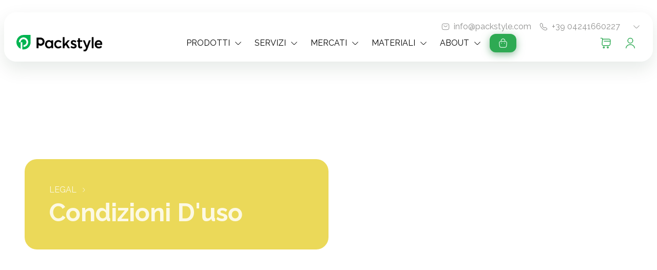

--- FILE ---
content_type: text/html; charset=utf-8
request_url: https://www.packstyle.com/it/legal-and-policies/conditions-of-use
body_size: 15981
content:
<!DOCTYPE html><html lang="it"><head><meta charSet="utf-8"/><link rel="canonical" href="https://www.packstyle.com/it/legal-and-policies/conditions-of-use"/><link rel="alternate" hrefLang="it" href="https://www.packstyle.com/it/legal-and-policies/conditions-of-use"/><link rel="alternate" hrefLang="fr" href="https://www.packstyle.com/fr/legal-and-policies/conditions-of-use"/><link rel="alternate" hrefLang="es" href="https://www.packstyle.com/es/legal-and-policies/conditions-of-use"/><link rel="alternate" hrefLang="de" href="https://www.packstyle.com/de/legal-and-policies/conditions-of-use"/><link rel="alternate" hrefLang="x-default" href="https://www.packstyle.com/legal-and-policies/conditions-of-use"/><meta name="viewport" content="width=device-width, initial-scale=1, maximum-scale=1, viewport-fit=cover"/><meta name="theme-color" content="#ffffff"/><meta name="apple-mobile-web-app-capable" content="yes"/><meta name="apple-mobile-web-app-status-bar-style" content="black-translucent"/><link rel="apple-touch-icon" sizes="180x180" href="/favicon/apple-touch-icon.png"/><link rel="icon" type="image/png" sizes="32x32" href="/favicon/favicon-32x32.png"/><link rel="icon" type="image/png" sizes="16x16" href="/favicon/favicon-16x16.png"/><link rel="manifest" href="/favicon/site.webmanifest"/><link rel="mask-icon" href="/favicon/safari-pinned-tab.svg" color="#66d688"/><link rel="shortcut icon" href="/favicon/favicon.ico"/><meta name="msapplication-TileColor" content="#ffffff"/><meta name="msapplication-config" content="/favicon/browserconfig.xml"/><title></title><meta name="description" content=""/><meta name="keywords" content=""/><meta property="og:title" content=""/><meta property="og:description" content=""/><meta property="og:image" content=""/><meta name="next-head-count" content="25"/><link href="https://fonts.googleapis.com/css2?family=Raleway:wght@100;300;400;500;600;700;900&amp;display=swap" rel="stylesheet"/><link rel="preload" href="/_next/static/css/bcb9d40185d5fd01.css" as="style"/><link rel="stylesheet" href="/_next/static/css/bcb9d40185d5fd01.css" data-n-g=""/><noscript data-n-css=""></noscript><script defer="" nomodule="" src="/_next/static/chunks/polyfills-42372ed130431b0a.js"></script><script defer="" src="/_next/static/chunks/8295-9a61025a7e6f7cc6.js"></script><script defer="" src="/_next/static/chunks/7951-49fd8c5985c102fa.js"></script><script defer="" src="/_next/static/chunks/8778.f74ac4b8f88d839f.js"></script><script defer="" src="/_next/static/chunks/6698.f868e464a6ecb5a2.js"></script><script defer="" src="/_next/static/chunks/404.5e2f2e30eb10b471.js"></script><script defer="" src="/_next/static/chunks/5149.94de6b093d8f0d35.js"></script><script defer="" src="/_next/static/chunks/9369.fbcf85aea9f67052.js"></script><script defer="" src="/_next/static/chunks/6980.0a0d4e4ddcc2b97e.js"></script><script defer="" src="/_next/static/chunks/3683.74d543785298dd9a.js"></script><script defer="" src="/_next/static/chunks/5422.fbe270269c71d328.js"></script><script defer="" src="/_next/static/chunks/9952.c5d7515ce6ec25c9.js"></script><script defer="" src="/_next/static/chunks/fec483df-476f7d3492d639cf.js"></script><script defer="" src="/_next/static/chunks/8559-fb394b78ed4b73d2.js"></script><script defer="" src="/_next/static/chunks/9801.9114fe3e93777397.js"></script><script defer="" src="/_next/static/chunks/8567.1470ece9a245ff96.js"></script><script defer="" src="/_next/static/chunks/4669.74db6be4fdb6e5a0.js"></script><script defer="" src="/_next/static/chunks/8598.a633c4fe5284c4e5.js"></script><script src="/_next/static/chunks/webpack-a8ca5d7e506c58b2.js" defer=""></script><script src="/_next/static/chunks/framework-3d29aeb8c7bcd81a.js" defer=""></script><script src="/_next/static/chunks/main-4b9c398352dde965.js" defer=""></script><script src="/_next/static/chunks/pages/_app-b350a3c34ed437e1.js" defer=""></script><script src="/_next/static/chunks/2284-1624d1d54f7cd5db.js" defer=""></script><script src="/_next/static/chunks/2278-89baefba0b56f37b.js" defer=""></script><script src="/_next/static/chunks/9078-3c0a0ee9cabfc9fc.js" defer=""></script><script src="/_next/static/chunks/8450-ff2d279662ffdd59.js" defer=""></script><script src="/_next/static/chunks/pages/legal-and-policies/%5Bslug%5D-2e89dae661a148e3.js" defer=""></script><script src="/_next/static/lXbeQdBMYxohJ7GQJ56cA/_buildManifest.js" defer=""></script><script src="/_next/static/lXbeQdBMYxohJ7GQJ56cA/_ssgManifest.js" defer=""></script><style id="__jsx-3823906978">null
            </style></head><body><div id="__next"><main class="overflow-x-hidden" id="app"><div class="fixed top-0 inset-x-0 z-50 container px-2 max-h-screen overflow-visible"><div class="rounded-xl lg:rounded-3xl backdrop-blur shadow-xl shadow-green-900/10 sticky px-6 py-4 mt-6 max-h-full transition-all duration-150 bg-white/90"><div class="flex flex-col gap-1 select-none"><div class="justify-between items-center select-text flex"><div class="text-green-600"></div><div class="hidden lg:flex space-x-4 text-gray-500 items-center"><div class="flex space-x-2 items-center"><svg xmlns="http://www.w3.org/2000/svg" fill="none" viewBox="0 0 17 17" class="w-4 h-4"><path fill="currentColor" d="M12.042 15.052H4.958c-2.585 0-4.073-1.487-4.073-4.073V6.021c0-2.585 1.488-4.073 4.073-4.073h7.084c2.585 0 4.073 1.488 4.073 4.073v4.958c0 2.586-1.488 4.073-4.073 4.073M4.958 3.011c-2.026 0-3.01.984-3.01 3.01v4.958c0 2.026.984 3.01 3.01 3.01h7.084c2.026 0 3.01-.984 3.01-3.01V6.021c0-2.026-.984-3.01-3.01-3.01z"></path><path fill="currentColor" d="M8.5 9.116c-.595 0-1.197-.184-1.658-.56l-2.217-1.77a.53.53 0 0 1 .659-.829l2.217 1.77c.538.433 1.452.433 1.99 0l2.218-1.77a.523.523 0 0 1 .743.085.523.523 0 0 1-.085.744l-2.217 1.77c-.453.376-1.055.56-1.65.56"></path></svg><a href="mailto:info@packstyle.com">info@packstyle.com</a></div><div class="flex space-x-2 items-center"><svg xmlns="http://www.w3.org/2000/svg" fill="none" viewBox="0 0 17 17" class="w-4 h-4"><path fill="currentColor" d="M12.36 16.115c-.8 0-1.643-.192-2.514-.56a13.3 13.3 0 0 1-2.543-1.46 22 22 0 0 1-2.387-2.032 21 21 0 0 1-2.033-2.38c-.61-.85-1.098-1.7-1.445-2.522C1.07 6.283.885 5.433.885 4.633c0-.553.1-1.077.29-1.566.2-.503.518-.97.95-1.374C2.67 1.155 3.294.885 3.96.885c.276 0 .56.064.8.178.276.127.51.318.68.573l1.643 2.317c.15.205.262.403.34.602.092.212.142.425.142.63q-.002.406-.227.78c-.106.19-.269.396-.474.601l-.482.503a.4.4 0 0 0 .021.05c.085.149.255.404.581.786.347.397.673.758.999 1.09.418.412.765.738 1.09 1.007.404.34.667.51.822.588l-.014.035.517-.51q.33-.33.638-.489c.39-.24.885-.283 1.381-.078.184.078.383.185.595.333l2.352 1.672c.262.177.453.404.566.673.107.27.156.517.156.765 0 .34-.078.68-.226.999a3.3 3.3 0 0 1-.567.85c-.404.446-.843.765-1.353.97a4.2 4.2 0 0 1-1.58.305M3.96 1.948c-.39 0-.751.17-1.098.51a2.7 2.7 0 0 0-.695.999 3.1 3.1 0 0 0-.22 1.176c0 .658.157 1.374.468 2.11.32.751.765 1.53 1.332 2.31.567.779 1.211 1.537 1.92 2.252a20 20 0 0 0 2.26 1.927c.764.56 1.55 1.013 2.33 1.338 1.21.518 2.344.638 3.28.248.36-.148.68-.375.97-.7.163-.178.29-.37.396-.596q.128-.267.128-.545a.85.85 0 0 0-.078-.354.54.54 0 0 0-.198-.213l-2.352-1.672q-.211-.147-.39-.22c-.155-.063-.22-.127-.46.022-.142.07-.27.177-.41.319l-.54.531a1.01 1.01 0 0 1-1.026.213l-.192-.085a6 6 0 0 1-1.005-.716c-.34-.29-.709-.63-1.155-1.07A25 25 0 0 1 6.17 8.586q-.5-.584-.723-.999l-.085-.212a1.3 1.3 0 0 1-.057-.354.9.9 0 0 1 .27-.66l.53-.552a2 2 0 0 0 .32-.396.45.45 0 0 0 .077-.241.7.7 0 0 0-.056-.227 2 2 0 0 0-.227-.375L4.576 2.246a.65.65 0 0 0-.262-.22.9.9 0 0 0-.354-.078m5.921 8.684-.113.482.191-.496c-.035-.007-.064 0-.078.014"></path></svg><a href="tel:+39 04241660227">+39 04241660227</a></div><div class="overflow-hidden lg:overflow-visible relative cursor-pointer"><div class="flex space-x-2 items-center"><span></span><svg xmlns="http://www.w3.org/2000/svg" fill="none" viewBox="0 0 17 17" class="w-4 h-4 transition duration-300"><path fill="currentColor" d="M8.5 11.9c-.496 0-.992-.191-1.367-.567L2.515 6.715a.534.534 0 0 1 0-.75.534.534 0 0 1 .75 0l4.619 4.618c.34.34.892.34 1.232 0l4.619-4.619a.534.534 0 0 1 .75 0 .534.534 0 0 1 0 .75l-4.618 4.62A1.93 1.93 0 0 1 8.5 11.9"></path></svg></div></div></div></div><div class="flex justify-between items-center"><a href="/it"><svg xmlns="http://www.w3.org/2000/svg" fill="none" viewBox="0 0 168 32" class="h-6 lg:h-8"><g clip-path="url(#logo_svg__a)"><path fill="#000" d="M63.727 23.113a4.1 4.1 0 0 0 1.677-.326 4.1 4.1 0 0 0 1.406-.99c.426-.454.758-.99.978-1.577s.32-1.213.297-1.841a5.1 5.1 0 0 0-1.24-3.496 4 4 0 0 0-1.396-1.059 3.9 3.9 0 0 0-1.704-.354 4.2 4.2 0 0 0-1.685.33 4.3 4.3 0 0 0-1.427.974 4.2 4.2 0 0 0-.939 1.54 5.8 5.8 0 0 0-.336 2.035 4.8 4.8 0 0 0 .281 1.828c.211.584.533 1.12.947 1.577.409.436.903.779 1.45 1.006a4.1 4.1 0 0 0 1.727.31zm7.76-12.68v15.662H69.06a.92.92 0 0 1-.656-.278.96.96 0 0 1-.272-.67v-1.153h-.047a5.8 5.8 0 0 1-2.155 1.79c-.85.41-1.784.601-2.722.559a8.2 8.2 0 0 1-2.41-.363 6.4 6.4 0 0 1-2.066-1.062 7.4 7.4 0 0 1-2.61-3.907 9.7 9.7 0 0 1-.367-2.692 9.2 9.2 0 0 1 .591-3.267c.349-.959.88-1.838 1.565-2.584a7.2 7.2 0 0 1 2.404-1.705 7.05 7.05 0 0 1 2.869-.583 5.8 5.8 0 0 1 2.6.501 5.9 5.9 0 0 1 2.124 1.612h.06v-.93a.97.97 0 0 1 .273-.672.93.93 0 0 1 .66-.276zM81.484 26.343a7.9 7.9 0 0 1-3.998-1.003 7.2 7.2 0 0 1-2.775-2.855 9.2 9.2 0 0 1-1.024-4.227 9.2 9.2 0 0 1 1.024-4.226 7.17 7.17 0 0 1 2.805-2.85 8.17 8.17 0 0 1 4.092-1.02 8.9 8.9 0 0 1 3.59.748 7.4 7.4 0 0 1 2.852 2.168L85.66 15.19a5 5 0 0 0-1.671-1.298 5.1 5.1 0 0 0-2.209-.471 4.64 4.64 0 0 0-2.391.604c-.683.4-1.241.987-1.613 1.696a5.2 5.2 0 0 0-.59 2.494 5.4 5.4 0 0 0 .59 2.536c.364.716.921 1.309 1.607 1.708.72.412 1.536.62 2.362.604q.485-.003.962-.096a5 5 0 0 0 .91-.248q.401-.163.779-.38.361-.199.673-.471a6 6 0 0 0 .555-.532l2.421 2.198a7.74 7.74 0 0 1-2.775 1.986 9.2 9.2 0 0 1-3.832.773zM96.211 19.49l-2.563 2.934v3.653h-2.586a.92.92 0 0 1-.656-.278.96.96 0 0 1-.271-.67V5.283a.96.96 0 0 1 .271-.67.92.92 0 0 1 .656-.278h2.586v13.229h.047l6.254-7.149h4.175l-5.521 6.334 5.598 9.328h-3.443a.91.91 0 0 1-.785-.447l-3.703-6.14zM111.481 26.39a9 9 0 0 1-6.212-2.287l1.772-2.7a6.1 6.1 0 0 0 1.996 1.414 6.3 6.3 0 0 0 2.439.44 2.6 2.6 0 0 0 1.564-.422 1.33 1.33 0 0 0 .591-1.117 1.1 1.1 0 0 0-.191-.565 1.1 1.1 0 0 0-.453-.377c-.76-.392-1.55-.721-2.362-.984-.46-.157-.874-.314-1.228-.471a9 9 0 0 1-1.087-.568 4.5 4.5 0 0 1-.95-.718 6 6 0 0 1-.721-.894 3.7 3.7 0 0 1-.49-1.129 5.4 5.4 0 0 1-.171-1.383 4 4 0 0 1 .392-1.774 3.94 3.94 0 0 1 1.126-1.408 5.82 5.82 0 0 1 3.861-1.267 8.38 8.38 0 0 1 5.433 1.956l-1.771 2.826a6.3 6.3 0 0 0-1.288-.942 6 6 0 0 0-1.305-.55 4.9 4.9 0 0 0-1.24-.169 2.03 2.03 0 0 0-1.151.344 1.1 1.1 0 0 0-.395.428 1.14 1.14 0 0 0-.036.96q.084.184.23.321c.24.242.515.446.815.604q.628.338 1.287.603c1.624.659 2.64 1.1 3.035 1.305a4.1 4.1 0 0 1 1.996 2.022c.194.541.288 1.115.278 1.69a4.9 4.9 0 0 1-.355 1.854 4.4 4.4 0 0 1-1.045 1.504c-.51.47-1.115.823-1.771 1.032a8 8 0 0 1-2.581.423zM147.656 4.335h2.586v21.736h-2.586a.91.91 0 0 1-.656-.278.96.96 0 0 1-.271-.67V5.283a.958.958 0 0 1 .271-.67.93.93 0 0 1 .656-.278M160.121 13.488a3.97 3.97 0 0 0-2.515.815 4.04 4.04 0 0 0-1.429 2.319h7.676a4.9 4.9 0 0 0-.708-1.66 3.26 3.26 0 0 0-1.258-1.1 3.8 3.8 0 0 0-1.772-.404zm7.252 4.595q.01.716-.089 1.425h-11.166a4.46 4.46 0 0 0 1.517 2.632 4.34 4.34 0 0 0 2.853.96 4.56 4.56 0 0 0 2.128-.456 4.7 4.7 0 0 0 1.692-1.397l2.451 2.15a7.3 7.3 0 0 1-2.669 2.16 8.4 8.4 0 0 1-3.768.804 8.1 8.1 0 0 1-4.003-.99 7.16 7.16 0 0 1-2.805-2.85 8.6 8.6 0 0 1-1.028-4.269 9.1 9.1 0 0 1 .591-3.272 7.7 7.7 0 0 1 1.565-2.56 6.86 6.86 0 0 1 2.362-1.643 7.87 7.87 0 0 1 6.885.423 6.7 6.7 0 0 1 2.61 2.808 8.9 8.9 0 0 1 .903 4.057zM144.945 10.415h-3.678l-3.939 10.566h-.036l-4.228-10.566h-3.696l6.218 14.762-.762 2.005c-.166.44-.46.82-.842 1.086a2.24 2.24 0 0 1-1.296.405h-1.972v3.569h1.972a5.66 5.66 0 0 0 3.269-1.022 5.86 5.86 0 0 0 2.123-2.74zM127.425 22.297a4.7 4.7 0 0 1-2.244.659 1.31 1.31 0 0 1-1.122-.502 2.9 2.9 0 0 1-.366-1.678V13.47h4.506v-3.055h-4.506V6.46h-3.513v3.955h-1.872v2.107c0 .252.097.493.271.67s.41.278.656.278h.945v7.674c0 1.715.366 3.019 1.122 3.895.394.444.881.793 1.425 1.02.543.229 1.13.33 1.716.296h.03a8.5 8.5 0 0 0 2.208-.236 8 8 0 0 0 1.671-.694zM51.114 13.621a4.37 4.37 0 0 1-1.434 2.735 4.2 4.2 0 0 1-2.853 1.057 3.9 3.9 0 0 1-1.506-.307 3.9 3.9 0 0 1-1.277-.873 4 4 0 0 1-.852-1.307 4.1 4.1 0 0 1-.298-1.54V8.99h4.134a4.1 4.1 0 0 1 1.668.367c.525.24.995.588 1.38 1.024.386.436.679.949.86 1.507s.245 1.148.19 1.733zm-4.086-8.453h-7.842V25.13c0 .252.098.493.272.67.173.178.41.278.655.278h2.828v-6.038a7.668 7.668 0 0 0 6.938.617 7.8 7.8 0 0 0 2.942-2.08 8.05 8.05 0 0 0 1.73-3.202c.326-1.189.379-2.44.154-3.653a8.1 8.1 0 0 0-1.452-3.343 7.9 7.9 0 0 0-2.755-2.332 7.7 7.7 0 0 0-3.482-.835"></path><path fill="#00B451" d="M13.824.012a13.64 13.64 0 0 0-8.678 3.145 14.2 14.2 0 0 0-4.821 8.018 14.42 14.42 0 0 0 1.172 9.337 13.96 13.96 0 0 0 6.646 6.513v-12.89H4.695a9.47 9.47 0 0 1 1.532-5.178 9.16 9.16 0 0 1 4.088-3.434 8.93 8.93 0 0 1 5.265-.533 9.05 9.05 0 0 1 4.667 2.549 9.4 9.4 0 0 1 2.495 4.77 9.5 9.5 0 0 1-.518 5.383 9.28 9.28 0 0 1-3.355 4.182 8.97 8.97 0 0 1-5.063 1.57v-3.507c1.12 0 2.215-.34 3.147-.977a5.77 5.77 0 0 0 2.085-2.6 5.9 5.9 0 0 0 .322-3.345 5.83 5.83 0 0 0-1.552-2.965 5.63 5.63 0 0 0-2.9-1.583 5.55 5.55 0 0 0-3.273.332 5.7 5.7 0 0 0-2.54 2.135 5.9 5.9 0 0 0-.952 3.219h3.454V28.1q1.099.178 2.209.18c3.665 0 7.18-1.488 9.77-4.137 2.592-2.65 4.048-6.244 4.048-9.99V.012z"></path></g><defs><clipPath id="logo_svg__a"><path fill="#fff" d="M0 0h167.385v32H0z"></path></clipPath></defs></svg></a><div class="hidden lg:flex uppercase space-x-2 items-center"><div class="overflow-hidden lg:overflow-visible relative cursor-pointer"><a class="flex items-center justify-between space-x-2 lg:px-2 lg:py-1 lg:rounded-lg"><span class="leading-loose">Prodotti</span><svg xmlns="http://www.w3.org/2000/svg" fill="none" viewBox="0 0 17 17" class="w-6 h-6 lg:w-4 lg:h-4 transition duration-300"><path fill="currentColor" d="M8.5 11.9c-.496 0-.992-.191-1.367-.567L2.515 6.715a.534.534 0 0 1 0-.75.534.534 0 0 1 .75 0l4.619 4.618c.34.34.892.34 1.232 0l4.619-4.619a.534.534 0 0 1 .75 0 .534.534 0 0 1 0 .75l-4.618 4.62A1.93 1.93 0 0 1 8.5 11.9"></path></svg></a></div><div class="overflow-hidden lg:overflow-visible relative cursor-pointer"><a class="flex items-center justify-between space-x-2 lg:px-2 lg:py-1 lg:rounded-lg"><span class="leading-loose">Servizi</span><svg xmlns="http://www.w3.org/2000/svg" fill="none" viewBox="0 0 17 17" class="w-6 h-6 lg:w-4 lg:h-4 transition duration-300"><path fill="currentColor" d="M8.5 11.9c-.496 0-.992-.191-1.367-.567L2.515 6.715a.534.534 0 0 1 0-.75.534.534 0 0 1 .75 0l4.619 4.618c.34.34.892.34 1.232 0l4.619-4.619a.534.534 0 0 1 .75 0 .534.534 0 0 1 0 .75l-4.618 4.62A1.93 1.93 0 0 1 8.5 11.9"></path></svg></a></div><div class="overflow-hidden lg:overflow-visible relative cursor-pointer"><a class="flex items-center justify-between space-x-2 lg:px-2 lg:py-1 lg:rounded-lg"><span class="leading-loose">Mercati</span><svg xmlns="http://www.w3.org/2000/svg" fill="none" viewBox="0 0 17 17" class="w-6 h-6 lg:w-4 lg:h-4 transition duration-300"><path fill="currentColor" d="M8.5 11.9c-.496 0-.992-.191-1.367-.567L2.515 6.715a.534.534 0 0 1 0-.75.534.534 0 0 1 .75 0l4.619 4.618c.34.34.892.34 1.232 0l4.619-4.619a.534.534 0 0 1 .75 0 .534.534 0 0 1 0 .75l-4.618 4.62A1.93 1.93 0 0 1 8.5 11.9"></path></svg></a></div><div class="overflow-hidden lg:overflow-visible relative cursor-pointer"><a class="flex items-center justify-between space-x-2 lg:px-2 lg:py-1 lg:rounded-lg"><span class="leading-loose">Materiali</span><svg xmlns="http://www.w3.org/2000/svg" fill="none" viewBox="0 0 17 17" class="w-6 h-6 lg:w-4 lg:h-4 transition duration-300"><path fill="currentColor" d="M8.5 11.9c-.496 0-.992-.191-1.367-.567L2.515 6.715a.534.534 0 0 1 0-.75.534.534 0 0 1 .75 0l4.619 4.618c.34.34.892.34 1.232 0l4.619-4.619a.534.534 0 0 1 .75 0 .534.534 0 0 1 0 .75l-4.618 4.62A1.93 1.93 0 0 1 8.5 11.9"></path></svg></a></div><div class="overflow-hidden lg:overflow-visible relative cursor-pointer"><a class="flex items-center justify-between space-x-2 lg:px-2 lg:py-1 lg:rounded-lg"><span class="leading-loose">About</span><svg xmlns="http://www.w3.org/2000/svg" fill="none" viewBox="0 0 17 17" class="w-6 h-6 lg:w-4 lg:h-4 transition duration-300"><path fill="currentColor" d="M8.5 11.9c-.496 0-.992-.191-1.367-.567L2.515 6.715a.534.534 0 0 1 0-.75.534.534 0 0 1 .75 0l4.619 4.618c.34.34.892.34 1.232 0l4.619-4.619a.534.534 0 0 1 .75 0 .534.534 0 0 1 0 .75l-4.618 4.62A1.93 1.93 0 0 1 8.5 11.9"></path></svg></a></div><button class="hidden lg:flex !bg-green-600 flex items-center justify-center relative rounded-md md:rounded-xl cursor-pointer text-sm uppercase whitespace-nowrap transition duration-200 px-4 h-9 shadow hover:shadow-lg focus:shadow-sm disabled:opacity-20 disabled:shadow-none bg-green-600 shadow-green-700/50 text-green-100 hover:shadow-green-700/50 focus:bg-green-700 focus:shadow-green-700/50" type="button"><svg xmlns="http://www.w3.org/2000/svg" fill="none" viewBox="0 0 18 18" class="h-5"><path fill="currentColor" fill-rule="evenodd" d="M11.813 5.437v-.562c0-.788-.338-1.553-.923-2.085a2.78 2.78 0 0 0-2.168-.713c-1.35.128-2.534 1.508-2.534 2.948v.412zm-6.75.046v-.466C5.063 3 6.69 1.14 8.618.952a3.9 3.9 0 0 1 3.03 1.005 3.95 3.95 0 0 1 1.29 2.918v.609c1.129.12 1.944.473 2.474 1.063.78.87.758 2.033.675 2.828l-.562 4.507c-.165 1.568-.81 3.18-4.275 3.18h-4.5c-3.465 0-4.11-1.612-4.275-3.18L1.912 9.39c-.082-.81-.112-1.973.675-2.843.536-.595 1.351-.945 2.476-1.063M3.42 7.306c.442-.495 1.312-.743 2.58-.743h6c1.267 0 2.137.248 2.58.75.367.413.487 1.035.39 1.95l-.563 4.508c-.127 1.192-.457 2.175-3.157 2.175h-4.5c-2.7 0-3.03-.99-3.158-2.19L3.03 9.262c-.098-.93.022-1.552.39-1.957m8.145 2.557a.754.754 0 0 1-.757-.75c0-.412.337-.75.75-.75.412 0 .75.338.75.75 0 .413-.33.75-.743.75m-6.007-.75c0 .413.337.75.757.75a.746.746 0 0 0 .743-.75.75.75 0 0 0-.75-.75.75.75 0 0 0-.75.75" clip-rule="evenodd"></path></svg></button><button class="flex lg:hidden font-bold flex items-center justify-center relative rounded-md md:rounded-xl cursor-pointer text-sm uppercase whitespace-nowrap transition duration-200 px-4 h-9 border disabled:opacity-20 bg-white text-green-600 border-white hover:bg-green-600 hover:text-white focus:bg-green-600 focus:text-white" type="button"><svg xmlns="http://www.w3.org/2000/svg" fill="none" viewBox="0 0 18 18" class="h-5"><path fill="currentColor" fill-rule="evenodd" d="M11.813 5.437v-.562c0-.788-.338-1.553-.923-2.085a2.78 2.78 0 0 0-2.168-.713c-1.35.128-2.534 1.508-2.534 2.948v.412zm-6.75.046v-.466C5.063 3 6.69 1.14 8.618.952a3.9 3.9 0 0 1 3.03 1.005 3.95 3.95 0 0 1 1.29 2.918v.609c1.129.12 1.944.473 2.474 1.063.78.87.758 2.033.675 2.828l-.562 4.507c-.165 1.568-.81 3.18-4.275 3.18h-4.5c-3.465 0-4.11-1.612-4.275-3.18L1.912 9.39c-.082-.81-.112-1.973.675-2.843.536-.595 1.351-.945 2.476-1.063M3.42 7.306c.442-.495 1.312-.743 2.58-.743h6c1.267 0 2.137.248 2.58.75.367.413.487 1.035.39 1.95l-.563 4.508c-.127 1.192-.457 2.175-3.157 2.175h-4.5c-2.7 0-3.03-.99-3.158-2.19L3.03 9.262c-.098-.93.022-1.552.39-1.957m8.145 2.557a.754.754 0 0 1-.757-.75c0-.412.337-.75.75-.75.412 0 .75.338.75.75 0 .413-.33.75-.743.75m-6.007-.75c0 .413.337.75.757.75a.746.746 0 0 0 .743-.75.75.75 0 0 0-.75-.75.75.75 0 0 0-.75.75" clip-rule="evenodd"></path></svg></button></div><div class="hidden lg:flex space-x-2"><a class="lg:px-2 lg:py-1" href="/it/checkout"><div class="relative"><svg xmlns="http://www.w3.org/2000/svg" fill="none" viewBox="0 0 24 25" class="lg:text-green-600 w-6 h-6"><path fill="currentColor" fill-rule="evenodd" d="M7.54 18.25h10.65c1.83 0 3.43-1.48 3.54-3.31l.54-7.5c.08-1.01-.26-1.96-.93-2.69a3.57 3.57 0 0 0-2.62-1.12H6.23a2.6 2.6 0 0 0-.58-1.04c-.49-.53-1.18-.84-1.91-.84H2c-.41 0-.75.34-.75.75s.34.75.75.75h1.73c.31 0 .6.12.81.35s.32.53.29.84L4 14.4c-.08.99.26 1.97.93 2.7s1.62 1.15 2.61 1.15M5.5 14.52l.78-9.4v-.01h12.45a2.04 2.04 0 0 1 2.06 2.21l-.031.43H9c-.41 0-.75.34-.75.75s.34.75.75.75h11.651l-.401 5.57c-.08 1.04-1.02 1.92-2.06 1.92H7.54c-.58 0-1.12-.23-1.51-.66s-.58-.98-.53-1.56m8.75 6.73c0 1.1.9 2 2 2s2-.9 2-2-.9-2-2-2-2 .9-2 2m1.5 0c0-.28.22-.5.5-.5s.5.22.5.5-.22.5-.5.5-.5-.22-.5-.5m-7.5 2c-1.1 0-2-.9-2-2s.9-2 2-2 2 .9 2 2-.9 2-2 2m0-2.5c-.28 0-.5.22-.5.5s.22.5.5.5.5-.22.5-.5-.22-.5-.5-.5" clip-rule="evenodd"></path></svg></div></a><a class="lg:px-2 lg:py-1" href="/it/auth/sign-in"><svg xmlns="http://www.w3.org/2000/svg" fill="none" viewBox="0 0 24 25" class="text-green-600 w-6 h-6"><path fill="currentColor" fill-rule="evenodd" d="M6.25 7.5c0 3.17 2.58 5.75 5.75 5.75s5.75-2.58 5.75-5.75S15.17 1.75 12 1.75 6.25 4.33 6.25 7.5m1.5 0A4.26 4.26 0 0 1 12 3.25a4.26 4.26 0 0 1 4.25 4.25A4.26 4.26 0 0 1 12 11.75 4.26 4.26 0 0 1 7.75 7.5m12.09 15c0 .41.34.75.75.75s.75-.34.75-.75c0-4.27-4.19-7.75-9.34-7.75s-9.34 3.48-9.34 7.75c0 .41.34.75.75.75s.75-.34.75-.75c0-3.45 3.52-6.25 7.84-6.25s7.84 2.8 7.84 6.25" clip-rule="evenodd"></path></svg></a></div><div class="flex space-x-4 items-center lg:hidden"><button><svg width="24" height="25" viewBox="0 0 24 25" fill="none" xmlns="http://www.w3.org/2000/svg" class="text-gray-900"><rect width="24" height="1" rx="0.5" fill="currentColor"></rect><rect width="24" height="1" rx="0.5" fill="currentColor"></rect></svg></button></div></div></div></div></div><div class="pt-32 relative h-2/3-screen"><div class="container lg:h-full lg:relative z-10 flex items-center absolute -bottom-16 inset-x-0"><div class="bg-yellow-400 text-yellow-100 lg:w-1/2 lg:p-12 p-8 w-full rounded-3xl"><div class="uppercase inline-flex items-center space-x-2"><span>Legal</span> <svg xmlns="http://www.w3.org/2000/svg" fill="none" viewBox="0 0 17 18" class="w-3 h-3"><path fill="currentColor" d="M6.311 15.141a.53.53 0 0 1-.375-.155.534.534 0 0 1 0-.751l4.618-4.619a.87.87 0 0 0 0-1.232L5.936 3.765a.534.534 0 0 1 0-.75.534.534 0 0 1 .75 0l4.619 4.618c.361.361.567.85.567 1.367a1.9 1.9 0 0 1-.567 1.367l-4.618 4.618a.56.56 0 0 1-.376.156"></path></svg></div><p class="font-bold text-3xl md:text-5xl mt-2 capitalize">Condizioni d&#x27;uso</p></div></div></div><section style="margin-top:200px" class="jsx-3823906978 container seo_text_css "><h1 style="text-align:center">Nuove istruzioni grafiche: verso una stampa ancora più precisa e conforme</h1><h1 style="text-align:center"><span style="font-size:30px">Una scelta per migliorare la qualità, insieme</span></h1><div style="text-align:center"><br/></div><h2 style="line-height:1.295;margin-top:0pt;margin-bottom:8pt"><p></p><div style="text-align:center"><p><span style="font-weight:normal">Ogni packaging ha un superpotere: può cambiare i percorsi decisionali delle persone e risolvere i loro dubbi riguardo alle caratteristiche del prodotto. Ogni designer ha il ruolo di attivare questo potere con una grafica accattivante in cui inserire immagini ed informazioni.<br/></span><span style="font-weight:normal">Se non hai un professionista interno al tuo team, il superpotere del tuo packaging lo attiviamo noi!<br/></span><span style="font-weight:normal">Grazie al servizio grafico potrai ottenere un design totalmente personalizzato ed unico... scopri come, passo passo!</span></p><p></p><div><br/></div><div><br style="font-size:14px;font-weight:400;text-align:start"/></div></div></h2></section><footer class="bg-green-600 py-12 mt-14"><div class="container"><div class="mx-auto md:w-3/4 lg:w-1/2 mb-16"><div id="hbspt-newsletter-form"></div></div><div class="flex flex-col md:flex-row space-y-6 md:space-y-0 justify-between items-center mb-8"><svg xmlns="http://www.w3.org/2000/svg" fill="none" viewBox="0 0 168 32" class="brightness-0 invert w-2/3 md:w-auto md:h-8"><g clip-path="url(#logo_svg__a)"><path fill="#000" d="M63.727 23.113a4.1 4.1 0 0 0 1.677-.326 4.1 4.1 0 0 0 1.406-.99c.426-.454.758-.99.978-1.577s.32-1.213.297-1.841a5.1 5.1 0 0 0-1.24-3.496 4 4 0 0 0-1.396-1.059 3.9 3.9 0 0 0-1.704-.354 4.2 4.2 0 0 0-1.685.33 4.3 4.3 0 0 0-1.427.974 4.2 4.2 0 0 0-.939 1.54 5.8 5.8 0 0 0-.336 2.035 4.8 4.8 0 0 0 .281 1.828c.211.584.533 1.12.947 1.577.409.436.903.779 1.45 1.006a4.1 4.1 0 0 0 1.727.31zm7.76-12.68v15.662H69.06a.92.92 0 0 1-.656-.278.96.96 0 0 1-.272-.67v-1.153h-.047a5.8 5.8 0 0 1-2.155 1.79c-.85.41-1.784.601-2.722.559a8.2 8.2 0 0 1-2.41-.363 6.4 6.4 0 0 1-2.066-1.062 7.4 7.4 0 0 1-2.61-3.907 9.7 9.7 0 0 1-.367-2.692 9.2 9.2 0 0 1 .591-3.267c.349-.959.88-1.838 1.565-2.584a7.2 7.2 0 0 1 2.404-1.705 7.05 7.05 0 0 1 2.869-.583 5.8 5.8 0 0 1 2.6.501 5.9 5.9 0 0 1 2.124 1.612h.06v-.93a.97.97 0 0 1 .273-.672.93.93 0 0 1 .66-.276zM81.484 26.343a7.9 7.9 0 0 1-3.998-1.003 7.2 7.2 0 0 1-2.775-2.855 9.2 9.2 0 0 1-1.024-4.227 9.2 9.2 0 0 1 1.024-4.226 7.17 7.17 0 0 1 2.805-2.85 8.17 8.17 0 0 1 4.092-1.02 8.9 8.9 0 0 1 3.59.748 7.4 7.4 0 0 1 2.852 2.168L85.66 15.19a5 5 0 0 0-1.671-1.298 5.1 5.1 0 0 0-2.209-.471 4.64 4.64 0 0 0-2.391.604c-.683.4-1.241.987-1.613 1.696a5.2 5.2 0 0 0-.59 2.494 5.4 5.4 0 0 0 .59 2.536c.364.716.921 1.309 1.607 1.708.72.412 1.536.62 2.362.604q.485-.003.962-.096a5 5 0 0 0 .91-.248q.401-.163.779-.38.361-.199.673-.471a6 6 0 0 0 .555-.532l2.421 2.198a7.74 7.74 0 0 1-2.775 1.986 9.2 9.2 0 0 1-3.832.773zM96.211 19.49l-2.563 2.934v3.653h-2.586a.92.92 0 0 1-.656-.278.96.96 0 0 1-.271-.67V5.283a.96.96 0 0 1 .271-.67.92.92 0 0 1 .656-.278h2.586v13.229h.047l6.254-7.149h4.175l-5.521 6.334 5.598 9.328h-3.443a.91.91 0 0 1-.785-.447l-3.703-6.14zM111.481 26.39a9 9 0 0 1-6.212-2.287l1.772-2.7a6.1 6.1 0 0 0 1.996 1.414 6.3 6.3 0 0 0 2.439.44 2.6 2.6 0 0 0 1.564-.422 1.33 1.33 0 0 0 .591-1.117 1.1 1.1 0 0 0-.191-.565 1.1 1.1 0 0 0-.453-.377c-.76-.392-1.55-.721-2.362-.984-.46-.157-.874-.314-1.228-.471a9 9 0 0 1-1.087-.568 4.5 4.5 0 0 1-.95-.718 6 6 0 0 1-.721-.894 3.7 3.7 0 0 1-.49-1.129 5.4 5.4 0 0 1-.171-1.383 4 4 0 0 1 .392-1.774 3.94 3.94 0 0 1 1.126-1.408 5.82 5.82 0 0 1 3.861-1.267 8.38 8.38 0 0 1 5.433 1.956l-1.771 2.826a6.3 6.3 0 0 0-1.288-.942 6 6 0 0 0-1.305-.55 4.9 4.9 0 0 0-1.24-.169 2.03 2.03 0 0 0-1.151.344 1.1 1.1 0 0 0-.395.428 1.14 1.14 0 0 0-.036.96q.084.184.23.321c.24.242.515.446.815.604q.628.338 1.287.603c1.624.659 2.64 1.1 3.035 1.305a4.1 4.1 0 0 1 1.996 2.022c.194.541.288 1.115.278 1.69a4.9 4.9 0 0 1-.355 1.854 4.4 4.4 0 0 1-1.045 1.504c-.51.47-1.115.823-1.771 1.032a8 8 0 0 1-2.581.423zM147.656 4.335h2.586v21.736h-2.586a.91.91 0 0 1-.656-.278.96.96 0 0 1-.271-.67V5.283a.958.958 0 0 1 .271-.67.93.93 0 0 1 .656-.278M160.121 13.488a3.97 3.97 0 0 0-2.515.815 4.04 4.04 0 0 0-1.429 2.319h7.676a4.9 4.9 0 0 0-.708-1.66 3.26 3.26 0 0 0-1.258-1.1 3.8 3.8 0 0 0-1.772-.404zm7.252 4.595q.01.716-.089 1.425h-11.166a4.46 4.46 0 0 0 1.517 2.632 4.34 4.34 0 0 0 2.853.96 4.56 4.56 0 0 0 2.128-.456 4.7 4.7 0 0 0 1.692-1.397l2.451 2.15a7.3 7.3 0 0 1-2.669 2.16 8.4 8.4 0 0 1-3.768.804 8.1 8.1 0 0 1-4.003-.99 7.16 7.16 0 0 1-2.805-2.85 8.6 8.6 0 0 1-1.028-4.269 9.1 9.1 0 0 1 .591-3.272 7.7 7.7 0 0 1 1.565-2.56 6.86 6.86 0 0 1 2.362-1.643 7.87 7.87 0 0 1 6.885.423 6.7 6.7 0 0 1 2.61 2.808 8.9 8.9 0 0 1 .903 4.057zM144.945 10.415h-3.678l-3.939 10.566h-.036l-4.228-10.566h-3.696l6.218 14.762-.762 2.005c-.166.44-.46.82-.842 1.086a2.24 2.24 0 0 1-1.296.405h-1.972v3.569h1.972a5.66 5.66 0 0 0 3.269-1.022 5.86 5.86 0 0 0 2.123-2.74zM127.425 22.297a4.7 4.7 0 0 1-2.244.659 1.31 1.31 0 0 1-1.122-.502 2.9 2.9 0 0 1-.366-1.678V13.47h4.506v-3.055h-4.506V6.46h-3.513v3.955h-1.872v2.107c0 .252.097.493.271.67s.41.278.656.278h.945v7.674c0 1.715.366 3.019 1.122 3.895.394.444.881.793 1.425 1.02.543.229 1.13.33 1.716.296h.03a8.5 8.5 0 0 0 2.208-.236 8 8 0 0 0 1.671-.694zM51.114 13.621a4.37 4.37 0 0 1-1.434 2.735 4.2 4.2 0 0 1-2.853 1.057 3.9 3.9 0 0 1-1.506-.307 3.9 3.9 0 0 1-1.277-.873 4 4 0 0 1-.852-1.307 4.1 4.1 0 0 1-.298-1.54V8.99h4.134a4.1 4.1 0 0 1 1.668.367c.525.24.995.588 1.38 1.024.386.436.679.949.86 1.507s.245 1.148.19 1.733zm-4.086-8.453h-7.842V25.13c0 .252.098.493.272.67.173.178.41.278.655.278h2.828v-6.038a7.668 7.668 0 0 0 6.938.617 7.8 7.8 0 0 0 2.942-2.08 8.05 8.05 0 0 0 1.73-3.202c.326-1.189.379-2.44.154-3.653a8.1 8.1 0 0 0-1.452-3.343 7.9 7.9 0 0 0-2.755-2.332 7.7 7.7 0 0 0-3.482-.835"></path><path fill="#00B451" d="M13.824.012a13.64 13.64 0 0 0-8.678 3.145 14.2 14.2 0 0 0-4.821 8.018 14.42 14.42 0 0 0 1.172 9.337 13.96 13.96 0 0 0 6.646 6.513v-12.89H4.695a9.47 9.47 0 0 1 1.532-5.178 9.16 9.16 0 0 1 4.088-3.434 8.93 8.93 0 0 1 5.265-.533 9.05 9.05 0 0 1 4.667 2.549 9.4 9.4 0 0 1 2.495 4.77 9.5 9.5 0 0 1-.518 5.383 9.28 9.28 0 0 1-3.355 4.182 8.97 8.97 0 0 1-5.063 1.57v-3.507c1.12 0 2.215-.34 3.147-.977a5.77 5.77 0 0 0 2.085-2.6 5.9 5.9 0 0 0 .322-3.345 5.83 5.83 0 0 0-1.552-2.965 5.63 5.63 0 0 0-2.9-1.583 5.55 5.55 0 0 0-3.273.332 5.7 5.7 0 0 0-2.54 2.135 5.9 5.9 0 0 0-.952 3.219h3.454V28.1q1.099.178 2.209.18c3.665 0 7.18-1.488 9.77-4.137 2.592-2.65 4.048-6.244 4.048-9.99V.012z"></path></g><defs><clipPath id="logo_svg__a"><path fill="#fff" d="M0 0h167.385v32H0z"></path></clipPath></defs></svg><div class="flex flex-col md:flex-row items-center space-y-4 md:space-y-0 md:space-x-6"><p class="text-white uppercase"></p><div class="flex items-center space-x-3"><a href="https://www.facebook.com/packstyle.eu/" class="flex items-center justify-center shadow shadow-emerald-900/50 hover:shadow-lg transition duration-200 bg-emerald-800 text-emerald-100 rounded-md w-9 h-9" target="_blank" rel="noreferrer"><svg xmlns="http://www.w3.org/2000/svg" fill="none" viewBox="0 0 22 22" class="w-5 h-5"><path fill="currentColor" d="m16.12 12.375.61-3.981h-3.82V5.81c0-1.09.534-2.151 2.245-2.151h1.736V.269S15.315 0 13.808 0c-3.146 0-5.202 1.907-5.202 5.36v3.034H5.108v3.981h3.498V22h4.304v-9.625z"></path></svg></a><a href="https://www.instagram.com/pack.style/" class="flex items-center justify-center shadow shadow-emerald-900/50 hover:shadow-lg transition duration-200 bg-emerald-800 text-emerald-100 rounded-md w-9 h-9" target="_blank" rel="noreferrer"><svg xmlns="http://www.w3.org/2000/svg" fill="none" viewBox="0 0 22 22" class="w-5 h-5"><path fill="currentColor" d="M11.004 6.059a4.93 4.93 0 0 0-4.937 4.937 4.93 4.93 0 0 0 4.937 4.937 4.93 4.93 0 0 0 4.937-4.937 4.93 4.93 0 0 0-4.937-4.937m0 8.147a3.216 3.216 0 0 1-3.21-3.21c0-1.77 1.44-3.21 3.21-3.21s3.21 1.44 3.21 3.21-1.444 3.21-3.21 3.21m6.29-8.35c0 .64-.515 1.152-1.15 1.152a1.152 1.152 0 1 1 1.151-1.152m3.27 1.17c-.072-1.543-.425-2.91-1.555-4.035-1.126-1.126-2.492-1.478-4.035-1.556-1.59-.09-6.355-.09-7.945 0-1.538.073-2.904.426-4.034 1.551S1.517 5.48 1.439 7.021c-.09 1.59-.09 6.355 0 7.945.073 1.543.426 2.909 1.556 4.035s2.492 1.478 4.034 1.555c1.59.09 6.356.09 7.945 0 1.543-.073 2.91-.425 4.035-1.555 1.126-1.126 1.478-2.492 1.556-4.035.09-1.59.09-6.35 0-7.94m-2.053 9.646a3.25 3.25 0 0 1-1.83 1.83c-1.268.503-4.276.387-5.677.387s-4.413.112-5.676-.387a3.25 3.25 0 0 1-1.83-1.83c-.503-1.268-.387-4.276-.387-5.676s-.112-4.413.386-5.676a3.25 3.25 0 0 1 1.83-1.83c1.269-.504 4.276-.388 5.677-.388s4.413-.111 5.676.387a3.25 3.25 0 0 1 1.83 1.83c.503 1.268.387 4.276.387 5.677s.117 4.413-.386 5.676"></path></svg></a><a href="https://www.linkedin.com/company/packstyle" class="flex items-center justify-center shadow shadow-emerald-900/50 hover:shadow-lg transition duration-200 bg-emerald-800 text-emerald-100 rounded-md w-9 h-9" target="_blank" rel="noreferrer"><svg xmlns="http://www.w3.org/2000/svg" fill="none" viewBox="0 0 22 22" class="w-5 h-5"><path fill="currentColor" d="M5.684 19.25H1.693V6.398h3.99zM3.686 4.645c-1.276 0-2.311-1.057-2.311-2.333a2.311 2.311 0 1 1 4.623 0c0 1.276-1.036 2.333-2.312 2.333M20.621 19.25h-3.983v-6.256c0-1.491-.03-3.403-2.075-3.403-2.075 0-2.392 1.62-2.392 3.295v6.364H8.184V6.398h3.828v1.753h.055c.533-1.01 1.835-2.075 3.776-2.075 4.04 0 4.782 2.66 4.782 6.114v7.06z"></path></svg></a></div></div></div><div class="lg:hidden text-white flex flex-col space-y-3 items-center justify-center"><div class="flex flex-col space-y-1 items-center"><div class="uppercase text-lg items-center flex space-x-2 items-center select-none cursor-pointer"><span>Prodotti</span><div><svg class="w-6 h-6" viewBox="0 0 24 25" fill="none" xmlns="http://www.w3.org/2000/svg"><path d="M12 17.25C11.59 17.25 11.25 16.91 11.25 16.5V8.5C11.25 8.09 11.59 7.75 12 7.75C12.41 7.75 12.75 8.09 12.75 8.5V16.5C12.75 16.91 12.41 17.25 12 17.25Z" fill="currentColor" opacity="0"></path><path d="M16 13.25H8C7.59 13.25 7.25 12.91 7.25 12.5C7.25 12.09 7.59 11.75 8 11.75H16C16.41 11.75 16.75 12.09 16.75 12.5C16.75 12.91 16.41 13.25 16 13.25Z" fill="currentColor"></path><path d="M15 23.25H9C3.57 23.25 1.25 20.93 1.25 15.5V9.5C1.25 4.07 3.57 1.75 9 1.75H15C20.43 1.75 22.75 4.07 22.75 9.5V15.5C22.75 20.93 20.43 23.25 15 23.25ZM9 3.25C4.39 3.25 2.75 4.89 2.75 9.5V15.5C2.75 20.11 4.39 21.75 9 21.75H15C19.61 21.75 21.25 20.11 21.25 15.5V9.5C21.25 4.89 19.61 3.25 15 3.25H9Z" fill="currentColor"></path></svg></div></div></div><div class="flex flex-col space-y-1 items-center"><div class="uppercase text-lg items-center flex space-x-2 items-center select-none cursor-pointer"><span>Servizi</span><div><svg class="w-6 h-6" viewBox="0 0 24 25" fill="none" xmlns="http://www.w3.org/2000/svg"><path d="M12 17.25C11.59 17.25 11.25 16.91 11.25 16.5V8.5C11.25 8.09 11.59 7.75 12 7.75C12.41 7.75 12.75 8.09 12.75 8.5V16.5C12.75 16.91 12.41 17.25 12 17.25Z" fill="currentColor" opacity="0"></path><path d="M16 13.25H8C7.59 13.25 7.25 12.91 7.25 12.5C7.25 12.09 7.59 11.75 8 11.75H16C16.41 11.75 16.75 12.09 16.75 12.5C16.75 12.91 16.41 13.25 16 13.25Z" fill="currentColor"></path><path d="M15 23.25H9C3.57 23.25 1.25 20.93 1.25 15.5V9.5C1.25 4.07 3.57 1.75 9 1.75H15C20.43 1.75 22.75 4.07 22.75 9.5V15.5C22.75 20.93 20.43 23.25 15 23.25ZM9 3.25C4.39 3.25 2.75 4.89 2.75 9.5V15.5C2.75 20.11 4.39 21.75 9 21.75H15C19.61 21.75 21.25 20.11 21.25 15.5V9.5C21.25 4.89 19.61 3.25 15 3.25H9Z" fill="currentColor"></path></svg></div></div></div><div class="flex flex-col space-y-1 items-center"><div class="uppercase text-lg items-center flex space-x-2 items-center select-none cursor-pointer"><span>Mercati</span><div><svg class="w-6 h-6" viewBox="0 0 24 25" fill="none" xmlns="http://www.w3.org/2000/svg"><path d="M12 17.25C11.59 17.25 11.25 16.91 11.25 16.5V8.5C11.25 8.09 11.59 7.75 12 7.75C12.41 7.75 12.75 8.09 12.75 8.5V16.5C12.75 16.91 12.41 17.25 12 17.25Z" fill="currentColor" opacity="0"></path><path d="M16 13.25H8C7.59 13.25 7.25 12.91 7.25 12.5C7.25 12.09 7.59 11.75 8 11.75H16C16.41 11.75 16.75 12.09 16.75 12.5C16.75 12.91 16.41 13.25 16 13.25Z" fill="currentColor"></path><path d="M15 23.25H9C3.57 23.25 1.25 20.93 1.25 15.5V9.5C1.25 4.07 3.57 1.75 9 1.75H15C20.43 1.75 22.75 4.07 22.75 9.5V15.5C22.75 20.93 20.43 23.25 15 23.25ZM9 3.25C4.39 3.25 2.75 4.89 2.75 9.5V15.5C2.75 20.11 4.39 21.75 9 21.75H15C19.61 21.75 21.25 20.11 21.25 15.5V9.5C21.25 4.89 19.61 3.25 15 3.25H9Z" fill="currentColor"></path></svg></div></div></div><div class="flex flex-col space-y-1 items-center"><div class="uppercase text-lg items-center flex space-x-2 items-center select-none cursor-pointer"><span>Materiali</span><div><svg class="w-6 h-6" viewBox="0 0 24 25" fill="none" xmlns="http://www.w3.org/2000/svg"><path d="M12 17.25C11.59 17.25 11.25 16.91 11.25 16.5V8.5C11.25 8.09 11.59 7.75 12 7.75C12.41 7.75 12.75 8.09 12.75 8.5V16.5C12.75 16.91 12.41 17.25 12 17.25Z" fill="currentColor" opacity="0"></path><path d="M16 13.25H8C7.59 13.25 7.25 12.91 7.25 12.5C7.25 12.09 7.59 11.75 8 11.75H16C16.41 11.75 16.75 12.09 16.75 12.5C16.75 12.91 16.41 13.25 16 13.25Z" fill="currentColor"></path><path d="M15 23.25H9C3.57 23.25 1.25 20.93 1.25 15.5V9.5C1.25 4.07 3.57 1.75 9 1.75H15C20.43 1.75 22.75 4.07 22.75 9.5V15.5C22.75 20.93 20.43 23.25 15 23.25ZM9 3.25C4.39 3.25 2.75 4.89 2.75 9.5V15.5C2.75 20.11 4.39 21.75 9 21.75H15C19.61 21.75 21.25 20.11 21.25 15.5V9.5C21.25 4.89 19.61 3.25 15 3.25H9Z" fill="currentColor"></path></svg></div></div></div><div class="flex flex-col space-y-1 items-center"><div class="uppercase text-lg items-center flex space-x-2 items-center select-none cursor-pointer"><span>About</span><div><svg class="w-6 h-6" viewBox="0 0 24 25" fill="none" xmlns="http://www.w3.org/2000/svg"><path d="M12 17.25C11.59 17.25 11.25 16.91 11.25 16.5V8.5C11.25 8.09 11.59 7.75 12 7.75C12.41 7.75 12.75 8.09 12.75 8.5V16.5C12.75 16.91 12.41 17.25 12 17.25Z" fill="currentColor" opacity="0"></path><path d="M16 13.25H8C7.59 13.25 7.25 12.91 7.25 12.5C7.25 12.09 7.59 11.75 8 11.75H16C16.41 11.75 16.75 12.09 16.75 12.5C16.75 12.91 16.41 13.25 16 13.25Z" fill="currentColor"></path><path d="M15 23.25H9C3.57 23.25 1.25 20.93 1.25 15.5V9.5C1.25 4.07 3.57 1.75 9 1.75H15C20.43 1.75 22.75 4.07 22.75 9.5V15.5C22.75 20.93 20.43 23.25 15 23.25ZM9 3.25C4.39 3.25 2.75 4.89 2.75 9.5V15.5C2.75 20.11 4.39 21.75 9 21.75H15C19.61 21.75 21.25 20.11 21.25 15.5V9.5C21.25 4.89 19.61 3.25 15 3.25H9Z" fill="currentColor"></path></svg></div></div></div><div class="flex flex-col space-y-1 items-center"><div class="uppercase text-lg items-center flex space-x-2 items-center select-none cursor-pointer"><span>Legal &amp; Policies</span><div><svg class="w-6 h-6" viewBox="0 0 24 25" fill="none" xmlns="http://www.w3.org/2000/svg"><path d="M12 17.25C11.59 17.25 11.25 16.91 11.25 16.5V8.5C11.25 8.09 11.59 7.75 12 7.75C12.41 7.75 12.75 8.09 12.75 8.5V16.5C12.75 16.91 12.41 17.25 12 17.25Z" fill="currentColor" opacity="0"></path><path d="M16 13.25H8C7.59 13.25 7.25 12.91 7.25 12.5C7.25 12.09 7.59 11.75 8 11.75H16C16.41 11.75 16.75 12.09 16.75 12.5C16.75 12.91 16.41 13.25 16 13.25Z" fill="currentColor"></path><path d="M15 23.25H9C3.57 23.25 1.25 20.93 1.25 15.5V9.5C1.25 4.07 3.57 1.75 9 1.75H15C20.43 1.75 22.75 4.07 22.75 9.5V15.5C22.75 20.93 20.43 23.25 15 23.25ZM9 3.25C4.39 3.25 2.75 4.89 2.75 9.5V15.5C2.75 20.11 4.39 21.75 9 21.75H15C19.61 21.75 21.25 20.11 21.25 15.5V9.5C21.25 4.89 19.61 3.25 15 3.25H9Z" fill="currentColor"></path></svg></div></div></div></div><div class="hidden lg:flex flex-row space-x-4 text-white"><div class="flex flex-col space-y-2 md:w-1/5"><p class="uppercase font-bold">Prodotti</p><div class="flex flex-col space-y-1"><a class=" uppercase hover:text-green-900 transition duration-200" href="/it/products/doypack-standup-pouches">Buste doypack</a><a class=" uppercase hover:text-green-900 transition duration-200" href="/it/products/layflat-pouches">Buste piatte</a></div></div><div class="flex flex-col space-y-2 md:w-1/5"><p class="uppercase font-bold">Servizi</p><div class="flex flex-col space-y-1"><a class=" uppercase hover:text-green-900 transition duration-200" href="/it/products/graphic-creation-service">Creazione grafica : Style my pack</a><a class=" uppercase hover:text-green-900 transition duration-200" href="/it/products/graphic-editing-service">Modifica grafica: Style my pack</a><a class=" uppercase hover:text-green-900 transition duration-200" href="/it/products/campionario-petfood">Campionario: PETFOOD</a><a class=" uppercase hover:text-green-900 transition duration-200" href="/it/products/campionario-standard">Campionario: STANDARD</a><a class=" uppercase hover:text-green-900 transition duration-200" href="/it/products/campionario-cosmetico">Campionario: COSMETICO</a></div></div><div class="flex flex-col space-y-2 md:w-1/5"><p class="uppercase font-bold">Mercati</p><div class="flex flex-col space-y-1"><a class=" uppercase hover:text-green-900 transition duration-200" href="/it/markets/food">Alimentare</a><a class=" uppercase hover:text-green-900 transition duration-200" href="/it/markets/coffee">Caffè</a><a class=" uppercase hover:text-green-900 transition duration-200" href="/it/markets/cannabis">Canapa</a><a class=" uppercase hover:text-green-900 transition duration-200" href="/it/markets/cosmetics">Cosmesi</a><a class=" uppercase hover:text-green-900 transition duration-200" href="/it/markets/supplements">Integratori</a><a class=" uppercase hover:text-green-900 transition duration-200" href="/it/markets/liquids">Liquidi</a><a class=" uppercase hover:text-green-900 transition duration-200" href="/it/markets/pet-food">Pet food</a><a class=" uppercase hover:text-green-900 transition duration-200" href="/it/markets/infusions-and-spices">Infusi e spezie</a></div></div><div class="flex flex-col space-y-2 md:w-1/5"><p class="uppercase font-bold">Materiali</p><div class="flex flex-col space-y-1"><a class=" uppercase hover:text-green-900 transition duration-200" href="/it/materials/aluminium">Alluminio</a><a class=" uppercase hover:text-green-900 transition duration-200" href="/it/materials/aluminium-paper">Carta alluminio</a><a class=" uppercase hover:text-green-900 transition duration-200" href="/it/materials/recyclable-paper">Carta riciclabile</a><a class=" uppercase hover:text-green-900 transition duration-200" href="/it/materials/Metallised-Recyclable-Film">Film riciclabile metallizzato</a><a class=" uppercase hover:text-green-900 transition duration-200" href="/it/materials/Transparent-Recyclable-Film">Film Riciclabile Trasparente</a></div></div><div class="flex flex-col space-y-2 md:w-1/5"><p class="uppercase font-bold">About</p><div class="flex flex-col space-y-1"><a class=" uppercase hover:text-green-900 transition duration-200" href="/it/about/packstyle">Packstyle</a><a class=" uppercase hover:text-green-900 transition duration-200" href="/it/about/graphic-file-requirements">Requisiti file grafici</a><a class=" uppercase hover:text-green-900 transition duration-200" href="/it/about/how-does-it-work">Come funziona</a><a class=" uppercase hover:text-green-900 transition duration-200" target="_blank" href="https://solutions.packstyle.com/it-it/sostenibilit%C3%A0">Sostenibilità</a><a class=" uppercase hover:text-green-900 transition duration-200" target="_blank" href="https://blog.packstyle.com/packblog">Blog</a><a class=" uppercase hover:text-green-900 transition duration-200" href="/it/about/faq">FAQ</a><a class=" uppercase hover:text-green-900 transition duration-200" href="/it/about/contact-us">Contattaci</a><a class=" uppercase hover:text-green-900 transition duration-200" href="/it/about/roll-stock">Quotazione bobine</a></div></div><div class="flex flex-col space-y-2 md:w-1/5"><p class="uppercase font-bold">Legal &amp; Policies</p><div class="flex flex-col space-y-1"><a class=" uppercase hover:text-green-900 transition duration-200" target="_blank" href="/it/legal-and-policies/privacy-policy">Privacy Policy</a><a class=" uppercase hover:text-green-900 transition duration-200" href="/it/legal-and-policies/cookies-policy">Cookie policy</a><a class=" uppercase hover:text-green-900 transition duration-200" href="/it/legal-and-policies/legal-informations">Informazioni legali</a><a class=" uppercase hover:text-green-900 transition duration-200" href="/it/legal-and-policies/conditions-of-use">Condizioni d&#x27;uso</a><a class=" uppercase hover:text-green-900 transition duration-200" href="/it/about/terms-and-conditions-sales">Condizioni Generali di Vendita</a></div></div></div><div class="flex flex-col md:flex-row space-y-4 md:space-y-0 justify-between items-center mt-12"><p class="font-thin text-white">© 2021, Packstyle s.r.l. - P.IVA IT05241550283</p><div class="flex space-x-2"><div class="w-12"><img alt="Paypal" loading="lazy" width="96" height="60" decoding="async" data-nimg="1" style="color:transparent" srcSet="/_next/image?url=%2F_next%2Fstatic%2Fmedia%2Fpaypal.150b91df.png&amp;w=96&amp;q=75 1x, /_next/image?url=%2F_next%2Fstatic%2Fmedia%2Fpaypal.150b91df.png&amp;w=256&amp;q=75 2x" src="/_next/image?url=%2F_next%2Fstatic%2Fmedia%2Fpaypal.150b91df.png&amp;w=256&amp;q=75"/></div><div class="w-12"><img alt="Visa" loading="lazy" width="96" height="60" decoding="async" data-nimg="1" style="color:transparent" srcSet="/_next/image?url=%2F_next%2Fstatic%2Fmedia%2Fvisa.4ab12e96.png&amp;w=96&amp;q=75 1x, /_next/image?url=%2F_next%2Fstatic%2Fmedia%2Fvisa.4ab12e96.png&amp;w=256&amp;q=75 2x" src="/_next/image?url=%2F_next%2Fstatic%2Fmedia%2Fvisa.4ab12e96.png&amp;w=256&amp;q=75"/></div><div class="w-12"><img alt="MasterCard" loading="lazy" width="96" height="60" decoding="async" data-nimg="1" style="color:transparent" srcSet="/_next/image?url=%2F_next%2Fstatic%2Fmedia%2Fmastercard.82ef634e.png&amp;w=96&amp;q=75 1x, /_next/image?url=%2F_next%2Fstatic%2Fmedia%2Fmastercard.82ef634e.png&amp;w=256&amp;q=75 2x" src="/_next/image?url=%2F_next%2Fstatic%2Fmedia%2Fmastercard.82ef634e.png&amp;w=256&amp;q=75"/></div><div class="w-12"><img alt="Maestro" loading="lazy" width="96" height="60" decoding="async" data-nimg="1" style="color:transparent" srcSet="/_next/image?url=%2F_next%2Fstatic%2Fmedia%2Fmaestro.6defbd39.png&amp;w=96&amp;q=75 1x, /_next/image?url=%2F_next%2Fstatic%2Fmedia%2Fmaestro.6defbd39.png&amp;w=256&amp;q=75 2x" src="/_next/image?url=%2F_next%2Fstatic%2Fmedia%2Fmaestro.6defbd39.png&amp;w=256&amp;q=75"/></div><div class="w-12"><img alt="Bank Transfer" loading="lazy" width="96" height="60" decoding="async" data-nimg="1" style="color:transparent" srcSet="/_next/image?url=%2F_next%2Fstatic%2Fmedia%2Fbanktransfer.db4b7ee1.png&amp;w=96&amp;q=75 1x, /_next/image?url=%2F_next%2Fstatic%2Fmedia%2Fbanktransfer.db4b7ee1.png&amp;w=256&amp;q=75 2x" src="/_next/image?url=%2F_next%2Fstatic%2Fmedia%2Fbanktransfer.db4b7ee1.png&amp;w=256&amp;q=75"/></div></div></div></div></footer></main><script src="https://cdn.userbot.ai/widget-chat/dist/userbot.js" type="text/javascript" async=""></script></div><script id="__NEXT_DATA__" type="application/json">{"props":{"commonMaintenance":{"data":{"active":0,"type":"website","start":"2025-11-26T11:30:00.000000Z","end":"2025-11-26T12:30:00.000000Z","message":"Stiamo migliorando il nostro sito! Saremo nuovamente operativi presto! Vi aspettiamo!"}},"pageProps":{"content":{"id":29,"creator_id":null,"state":"published","sync_translations":0,"sync_translations_content_with_exclusions":0,"content_type":"template","cms_template_id":3,"html_attribute_id":null,"html_attribute_class":null,"created_at":"2022-02-25T13:26:41.000000Z","updated_at":"2023-04-19T08:10:50.000000Z","deleted_at":null,"deletion_user_id":null,"deletion_reason":null,"model_id":29,"locale":"it","title":"Condizioni d'uso","slug":"legal-and-policies/conditions-of-use","image_alt":null,"hero_image_alt":null,"content_builder":"tailwind","content_builder_css":null,"content_builder_js":"\u003cscript src=\"https://cdn.tailwindcss.com\"\u003e\u003c/script\u003e\r\n        \u003cscript\u003e\r\n        tailwind.config = {\r\n            content: [\"src/**/*.{js,ts,jsx,tsx}\"],\r\n            theme: {\r\n              container: {\r\n                center: true,\r\n                padding: {\r\n                  DEFAULT: \"1.5rem\",\r\n                  md: \"3rem\",\r\n                },\r\n              },\r\n              extend: {\r\n                fontFamily: {\r\n                  sans: [\"Raleway\", \"Arial\", \"sans-serif\"],\r\n                },\r\n                height: {\r\n                  \"2/3-screen\": \"75vh\",\r\n                },\r\n                colors: {\r\n                  gray: {\r\n                    900: \"#2B2B2B\",\r\n                    800: \"#454544\",\r\n                    700: \"#5E5E5E\",\r\n                    600: \"#787777\",\r\n                    500: \"#919190\",\r\n                    400: \"#ABAAA9\",\r\n                    300: \"#C4C4C3\",\r\n                    200: \"#DEDDDC\",\r\n                    100: \"#F7F6F5\",\r\n                  },\r\n                  blue: {\r\n                    900: \"#081C36\",\r\n                    800: \"#0E3462\",\r\n                    700: \"#144C8F\",\r\n                    600: \"#1A64BC\",\r\n                    500: \"#2A7DE1\",\r\n                    400: \"#5597E7\",\r\n                    300: \"#82B3ED\",\r\n                    200: \"#AFCEF4\",\r\n                    100: \"#DBE9FA\",\r\n                  },\r\n                  green: {\r\n                    900: \"#0D3018\",\r\n                    800: \"#18582B\",\r\n                    700: \"#23803F\",\r\n                    600: \"#2EAA53\",\r\n                    500: \"#3ECB68\",\r\n                    400: \"#66D688\",\r\n                    300: \"#8FE1A7\",\r\n                    200: \"#B7EBC6\",\r\n                    100: \"#DFF6E6\",\r\n                  },\r\n                  teal: {\r\n                    900: \"#13201F\",\r\n                    800: \"#26403D\",\r\n                    700: \"#39605C\",\r\n                    600: \"#4C807B\",\r\n                    500: \"#5FA099\",\r\n                    400: \"#80B3AE\",\r\n                    300: \"#9FC6C2\",\r\n                    200: \"#BFD9D6\",\r\n                    100: \"#DFECEB\",\r\n                  },\r\n                  yellow: {\r\n                    900: \"#403908\",\r\n                    800: \"#6D610D\",\r\n                    700: \"#9B8A13\",\r\n                    600: \"#C8B318\",\r\n                    500: \"#E6CF2E\",\r\n                    400: \"#EBD959\",\r\n                    300: \"#F1E489\",\r\n                    200: \"#F6EEB6\",\r\n                    100: \"#FCF9E4\",\r\n                  },\r\n                  red: {\r\n                    900: \"#100404\",\r\n                    800: \"#390F0F\",\r\n                    700: \"#611919\",\r\n                    600: \"#B32E2E\",\r\n                    500: \"#CF4444\",\r\n                    400: \"#D96D6D\",\r\n                    300: \"#E49595\",\r\n                    200: \"#EEBEBE\",\r\n                    100: \"#F9E7E7\",\r\n                  },\r\n                  emerald: {\r\n                    900: \"#002E1E\",\r\n                    800: \"#006241\",\r\n                    700: \"#078D60\",\r\n                    600: \"#14B37D\",\r\n                    500: \"#25D49A\",\r\n                    400: \"#58D5AB\",\r\n                    300: \"#88D7BD\",\r\n                    200: \"#B4DFD0\",\r\n                    100: \"#EEF6F3 \",\r\n                  },\r\n                },\r\n                boxShadow: {\r\n                  sm: \"0px 0px 8px rgba(0, 0, 0, 0.5)\",\r\n                  DEFAULT: \"0px 4px 15px rgba(0, 0, 0, 0.5)\",\r\n                  lg: \"0px 11px 28px rgba(0, 0, 0, 0.5)\",\r\n                  xl: \"0px 14px 35px rgba(0, 0, 0, 0.5)\",\r\n                  \"2xl\": \"0px 25px 55px  rgba(0, 0, 0, 0.5)\",\r\n\r\n                  \"glow-blue\":\r\n                    \"0px 0px 6px rgba(42, 125, 225, 0.3), 0px 0px 24px rgba(42, 125, 225, 0.3)\",\r\n\r\n                  \"glow-red\":\r\n                    \"0px 0px 6px rgba(217, 109, 109, 0.3), 0px 0px 24px rgba(217, 109, 109, 0.3)\",\r\n                  green: \"0px 4px 15px rgba(35, 128, 63, 0.5)\",\r\n                  \"green-lg\": \"0px 11px 28px rgba(35, 128, 63, 0.5)\",\r\n                },\r\n                maxWidth: {\r\n                  180: \"180px\",\r\n                },\r\n              },\r\n            },\r\n        };\r\n        \u003c/script\u003e","content_html":"\u003cdiv class=\"container py-32 space-y-4 relative\"\u003e\r\n\u003cp\u003eL'accesso e l'utilizzo del sito www.packstyle.com (il “\u003cstrong\u003eSito\u003c/strong\u003e”) è subordinato all’accettazione, da parte dell’utente, delle seguenti condizioni (le “\u003cstrong\u003eCondizioni\u003c/strong\u003e”) e alle leggi applicabili. Accedendo e consultando il Sito, l’utente accetta, senza limitazioni o riserve, le Condizioni di seguito specificate. Qualora le Condizioni non siano accettate, l’utente è invitato a non utilizzare il Sito.\u003c/p\u003e\r\n\u003cp\u003eIl sito è di proprietà di Packstyle S.r.l. a socio unico Soggetta alla direzione e coordinamento di Cimpress plc con sede in via Fiorolle, 10/A, 36060 Romano d'Ezzelino (VI), Italia, Partita IVA IT05241550283, Codice Fiscale 05241550283, e-mail \u003ca href=\"mailto:info@packstyle.com\"\u003einfo@packstyle.com\u003c/a\u003e, C.S. € 70.000,00 i.v. \u003cstrong\u003e(“Packstyle”)\u003c/strong\u003e.\u003c/p\u003e\r\n\u003cp\u003eL’acquisto dei prodotti sul Sito è regolato dai Termini e Condizioni di Vendita che verranno sottoposte all’utente in fase di acquisto.\u003c/p\u003e\r\n\u003cp\u003ePer qualsiasi richiesta è possibile contattare Packstyle ai recapiti indicati nella sezione Contatti e Chat del Sito.\u003c/p\u003e\r\n\u003cp\u003e\u003cstrong\u003eLimitazioni all’uso dei contenuti e delle informazioni pubblicati sul Sito\u003c/strong\u003e\u003c/p\u003e\r\n\u003cp\u003eTutte le informazioni e i contenuti pubblicati sul Sito (le “Informazioni”) sono tutelati da diritti d’autore o da altri diritti di proprietà intellettuale e, salvo indicazione contraria, non possono essere utilizzati, né totalmente né in parte, né essere copiati, riprodotti, trasferiti, pubblicati e distribuiti in qualsiasi modo senza il preventivo consenso scritto di Packstyle. L’utente potrà scaricare e/o stampare le Informazioni esclusivamente per uso personale e a fini non commerciali. In ogni caso, l’utente non potrà distribuire, modificare, trasmettere, riutilizzare, inviare o utilizzare le Informazioni, ivi compresi testi, immagini, contenuti nonché i software eventualmente presenti nel Sito, per scopi pubblicitari o commerciali senza la previa autorizzazione scritta di Packstyle.\u003cbr /\u003e I marchi, i loghi e qualsiasi altro segno distintivo che compaia sul Sito sono di proprietà di Packstyle o dei suoi partner commerciali, e non possono essere utilizzati in alcun modo e forma o con qualsiasi mezzo senza il preventivo consenso scritto di Packstyle. In particolare, la denominazione “Packstyle” così come qualsiasi altro segno distintivo che contenga il marchio “Packstyle” non può in alcun modo essere utilizzato quale nome di dominio o parte di esso, per siti terzi, senza il preventivo consenso scritto di Packstyle.\u003c/p\u003e\r\n\u003cp\u003eQualora venga riscontrata una qualsiasi violazione di diritti di proprietà intellettuale è possibile inviare una segnalazione a Packstyle al seguente indirizzo email: info@packstyle.com.\u003c/p\u003e\r\n\u003cp\u003e\u003cstrong\u003eLimitazioni di responsabilità\u003c/strong\u003e\u003c/p\u003e\r\n\u003cp\u003ePackstyle si adopererà per pubblicare Informazioni precise e aggiornate sul Sito. Tuttavia, non si fornisce alcuna garanzia che l’uso delle Informazioni non violi diritti di terzi, né che esse siano prive di errori, esatte, complete e aggiornate. In nessun caso Packstyle potrà essere in alcun modo responsabile per qualsiasi conseguenza negativa, danno o perdita, derivante o connessa all’uso del Sito o delle Informazioni.\u003c/p\u003e\r\n\u003cp\u003e\u003cstrong\u003eSiti, link e contenuti di terzi\u003c/strong\u003e\u003c/p\u003e\r\n\u003cp\u003ePackstyle non può controllare il contenuto di siti di terzi e di pagine esterne a cui il Sito possa essere in qualche modo collegato, e non assume alcuna responsabilità per i materiali e le informazioni contenute in tali siti rispetto ai quali Packstyle abbia un qualche collegamento dal proprio sito. Il collegamento a pagine esterne al Sito avviene sotto la responsabilità dell’utente. Il collegamento tramite link ad altri siti non implica in alcun modo che Packstyle abbia rapporti di collaborazione o di affiliazione con i terzi titolari di questi siti.\u003c/p\u003e\r\n\u003cp\u003e\u003cstrong\u003eInformazioni inviate dagli utenti\u003c/strong\u003e\u003c/p\u003e\r\n\u003cp\u003eQualsiasi informazione, contenuto o materiale inviato al Sito (compresi i file caricati, dati, domande, commenti, suggerimenti o altro) sarà sempre ritenuto confidenziale. L’utente garantisce di tenere indenne Packstyle da qualsiasi azione, richiesta, pretesa, domanda avanzata di terzi in relazione all’utilizzo di tale materiale.\u003c/p\u003e\r\n\u003cp\u003e\u003cstrong\u003eRegistrazione degli utenti\u003c/strong\u003e\u003c/p\u003e\r\n\u003cp\u003eOgni utente potrà registrarsi sul Sito, inserendo i propri dati nell’apposito form di registrazione, qualora intenda procedere all’acquisto dei prodotti venduti tramite il Sito. L’utente garantisce a Packstyle che le indicazioni fornite per la registrazione e in fase di invio di un ordine, qualora l’utente non sia registrato, sono aggiornate, veritiere e corrette, e si impegna a comunicare ogni variazione dei dati riguardanti la registrazione. La comunicazione deve avvenire modificando il proprio account. Nel caso in cui Packstyle dovesse ritenere che le informazioni non siano corrette, o per una qualunque grave ragione ritenesse tale misura giustificata, potrà negare l'accesso al Sito o sospendere l’account dell’utente. Solo per gli utenti professionisti/Società aventi sede nell’Unione Europea, Packstyle procederà a verificarne la partita IVA.\u003c/p\u003e\r\n\u003cp\u003e\u003cstrong\u003eLimitazioni ulteriori\u003c/strong\u003e\u003c/p\u003e\r\n\u003cp\u003eÈ consentito il solo collegamento all’home page del Sito da parte di terzi. In nessun caso è consentito il cd. \"deep linking\" senza la previa autorizzazione scritta di Packstyle.\u003cbr /\u003e Non è consentito il \"framing\" del Sito o di porzioni dello stesso da parte di terzi ne è consentito l’uso di qualsiasi altro mezzo che possa indurre gli utenti a ritenere che il contenuto del Sito sia riconducibile a terzi. È inoltre proibita qualsiasi inclusione di porzioni del Sito in siti di terzi estranei a Packstyle.\u003c/p\u003e\r\n\u003cp\u003eQualsiasi richiesta di collegamento alla home page del Sito o a qualsiasi sua sezione, pagina o contenuto può essere inviata al seguente indirizzo: info@packstyle.com. Packstyle concederà l’autorizzazione all’attivazione di link al Sito a propria discrezione, a titolo gratuito e in via non esclusiva.\u003c/p\u003e\r\n\u003cp\u003e\u003cstrong\u003eUltimo aggiornamento 25/09/2020.\u003c/strong\u003e\u003c/p\u003e\r\n\u003cp\u003ePackstyle ha facoltà di modificare in qualsiasi momento le presenti Condizioni. L’utente è vincolato da tali modifiche e deve pertanto consultare periodicamente questa pagina per verificare il contenuto delle Condizioni alle quali è vincolato.\u003c/p\u003e\r\n\u003cp\u003e \u003c/p\u003e\r\n\u003c/div\u003e","content_links":"\u003clink rel=\"preconnect\" href=\"https://fonts.googleapis.com\"\u003e\u003clink rel=\"preconnect\" href=\"https://fonts.gstatic.com\" crossorigin\u003e\u003clink href=\"https://fonts.googleapis.com/css2?family=Raleway:ital,wght@0,100;0,200;0,300;0,400;0,500;0,600;0,700;0,800;0,900;1,100;1,200;1,300;1,400;1,500;1,600;1,700;1,800;1,900\u0026display=swap\" rel=\"stylesheet\"\u003e","content_css":null,"content_scripts":null,"content_js":null,"seo_title":null,"seo_keywords":null,"seo_description":null,"seo_robots":null,"seo_text":null,"image_src":"","hero_image_src":"","seo_image_src":"","content_links_href":["https://fonts.googleapis.com","https://fonts.gstatic.com","https://fonts.googleapis.com/css2?family=Raleway:ital,wght@0,100;0,200;0,300;0,400;0,500;0,600;0,700;0,800;0,900;1,100;1,200;1,300;1,400;1,500;1,600;1,700;1,800;1,900\u0026display=swap"],"content_scripts_src":[],"content_template_model_object":{"id":3,"name":"Condizioni d'uso","created_at":"2023-04-19T08:07:45.000000Z","updated_at":"2023-08-02T08:42:19.000000Z","deleted_at":null,"deletion_user_id":null,"deletion_reason":null,"sections":[{"type":"text_editor","margin_top":200,"data":{"text":"\u003ch1 style=\"text-align: center;\"\u003eNuove istruzioni grafiche: verso una stampa ancora più precisa e conforme\u003c/h1\u003e\u003ch1 style=\"text-align: center;\"\u003e\u003cspan style=\"font-size: 30px;\"\u003eUna scelta per migliorare la qualità, insieme\u003c/span\u003e\u003c/h1\u003e\u003cdiv style=\"text-align: center;\"\u003e\u003cbr\u003e\u003c/div\u003e\u003ch2 style=\"line-height:1.295;margin-top:0pt;margin-bottom:8pt;\"\u003e\u003cp\u003e\u003c/p\u003e\u003cdiv style=\"text-align: center;\"\u003e\u003cp\u003e\u003cspan style=\"font-weight: normal;\"\u003eOgni packaging ha un superpotere: può cambiare i percorsi decisionali delle persone e risolvere i loro dubbi riguardo alle caratteristiche del prodotto. Ogni designer ha il ruolo di attivare questo potere con una grafica accattivante in cui inserire immagini ed informazioni.\u003cbr\u003e\u003c/span\u003e\u003cspan style=\"font-weight: normal;\"\u003eSe non hai un professionista interno al tuo team, il superpotere del tuo packaging lo attiviamo noi!\u003cbr\u003e\u003c/span\u003e\u003cspan style=\"font-weight: normal;\"\u003eGrazie al servizio grafico potrai ottenere un design totalmente personalizzato ed unico... scopri come, passo passo!\u003c/span\u003e\u003c/p\u003e\u003cp\u003e\u003c/p\u003e\u003cdiv\u003e\u003cbr\u003e\u003c/div\u003e\u003cdiv\u003e\u003cbr style=\"font-size: 14px; font-weight: 400; text-align: start;\"\u003e\u003c/div\u003e\u003c/div\u003e\u003c/h2\u003e"}}]}},"slug":"conditions-of-use"},"cmsMenu":{"header":[{"label":"About","link_type":"custom_url","url":null,"html_attribute_rel":null,"html_attribute_target":null,"html_attribute_id":null,"html_attribute_class":null,"image_alt":null,"image_src":"","icon_alt":null,"icon_src":"","children":[{"label":"Packstyle","link_type":"cms_page","url":"about/packstyle","html_attribute_rel":null,"html_attribute_target":null,"html_attribute_id":null,"html_attribute_class":null,"image_alt":null,"image_src":"","icon_alt":null,"icon_src":"","children":[]},{"label":"Requisiti file grafici","link_type":"cms_page","url":"about/graphic-file-requirements","html_attribute_rel":null,"html_attribute_target":null,"html_attribute_id":null,"html_attribute_class":null,"image_alt":null,"image_src":"","icon_alt":null,"icon_src":"","children":[]},{"label":"Come funziona","link_type":"cms_page","url":"about/how-does-it-work","html_attribute_rel":null,"html_attribute_target":null,"html_attribute_id":null,"html_attribute_class":null,"image_alt":null,"image_src":"","icon_alt":null,"icon_src":"","children":[]},{"label":"Sostenibilità","link_type":"custom_url","url":"https://solutions.packstyle.com/it-it/sostenibilit%C3%A0","html_attribute_rel":null,"html_attribute_target":"_blank","html_attribute_id":null,"html_attribute_class":null,"image_alt":null,"image_src":"","icon_alt":null,"icon_src":"","children":[]},{"label":"FAQ","link_type":"cms_page","url":"about/faq","html_attribute_rel":null,"html_attribute_target":null,"html_attribute_id":null,"html_attribute_class":null,"image_alt":null,"image_src":"","icon_alt":null,"icon_src":"","children":[]},{"label":"Contattaci","link_type":"cms_page","url":"about/contact-us","html_attribute_rel":null,"html_attribute_target":null,"html_attribute_id":null,"html_attribute_class":null,"image_alt":null,"image_src":"","icon_alt":null,"icon_src":"","children":[]},{"label":"Blog","link_type":"custom_url","url":"https://blog.packstyle.com/packblog","html_attribute_rel":null,"html_attribute_target":"_blank","html_attribute_id":null,"html_attribute_class":null,"image_alt":null,"image_src":"","icon_alt":null,"icon_src":"","children":[]},{"label":"Style my Pack","link_type":"cms_page","url":"about/stylemypack","html_attribute_rel":null,"html_attribute_target":null,"html_attribute_id":null,"html_attribute_class":null,"image_alt":null,"image_src":"","icon_alt":null,"icon_src":"","children":[]},{"label":"Webinar","link_type":"cms_page","url":"about/packwithstyle","html_attribute_rel":null,"html_attribute_target":null,"html_attribute_id":null,"html_attribute_class":null,"image_alt":null,"image_src":"","icon_alt":null,"icon_src":"","children":[]},{"label":"Quotazione bobine","link_type":"cms_page","url":"about/roll-stock","html_attribute_rel":null,"html_attribute_target":null,"html_attribute_id":null,"html_attribute_class":null,"image_alt":null,"image_src":"","icon_alt":null,"icon_src":"","children":[]}]}],"footer":[{"label":"About","link_type":"custom_url","url":null,"html_attribute_rel":null,"html_attribute_target":null,"html_attribute_id":null,"html_attribute_class":null,"image_alt":null,"image_src":"","icon_alt":null,"icon_src":"","children":[{"label":"Packstyle","link_type":"cms_page","url":"about/packstyle","html_attribute_rel":null,"html_attribute_target":null,"html_attribute_id":null,"html_attribute_class":null,"image_alt":null,"image_src":"","icon_alt":null,"icon_src":"","children":[]},{"label":"Requisiti file grafici","link_type":"cms_page","url":"about/graphic-file-requirements","html_attribute_rel":null,"html_attribute_target":null,"html_attribute_id":null,"html_attribute_class":null,"image_alt":null,"image_src":"","icon_alt":null,"icon_src":"","children":[]},{"label":"Come funziona","link_type":"cms_page","url":"about/how-does-it-work","html_attribute_rel":null,"html_attribute_target":null,"html_attribute_id":null,"html_attribute_class":null,"image_alt":null,"image_src":"","icon_alt":null,"icon_src":"","children":[]},{"label":"Sostenibilità","link_type":"custom_url","url":"https://solutions.packstyle.com/it-it/sostenibilit%C3%A0","html_attribute_rel":null,"html_attribute_target":"_blank","html_attribute_id":null,"html_attribute_class":null,"image_alt":null,"image_src":"","icon_alt":null,"icon_src":"","children":[]},{"label":"Blog","link_type":"custom_url","url":"https://blog.packstyle.com/packblog","html_attribute_rel":null,"html_attribute_target":"_blank","html_attribute_id":null,"html_attribute_class":null,"image_alt":null,"image_src":"","icon_alt":null,"icon_src":"","children":[]},{"label":"FAQ","link_type":"cms_page","url":"about/faq","html_attribute_rel":null,"html_attribute_target":null,"html_attribute_id":null,"html_attribute_class":null,"image_alt":null,"image_src":"","icon_alt":null,"icon_src":"","children":[]},{"label":"Contattaci","link_type":"cms_page","url":"about/contact-us","html_attribute_rel":null,"html_attribute_target":null,"html_attribute_id":null,"html_attribute_class":null,"image_alt":null,"image_src":"","icon_alt":null,"icon_src":"","children":[]},{"label":"Quotazione bobine","link_type":"cms_page","url":"about/roll-stock","html_attribute_rel":null,"html_attribute_target":null,"html_attribute_id":null,"html_attribute_class":null,"image_alt":null,"image_src":"","icon_alt":null,"icon_src":"","children":[]}]},{"label":"Legal \u0026 Policies","link_type":"custom_url","url":null,"html_attribute_rel":null,"html_attribute_target":null,"html_attribute_id":null,"html_attribute_class":null,"image_alt":null,"image_src":"","icon_alt":null,"icon_src":"","children":[{"label":"Privacy Policy","link_type":"cms_page","url":"legal-and-policies/privacy-policy","html_attribute_rel":null,"html_attribute_target":"_blank","html_attribute_id":null,"html_attribute_class":null,"image_alt":null,"image_src":"","icon_alt":null,"icon_src":"","children":[]},{"label":"Cookie policy","link_type":"cms_page","url":"legal-and-policies/cookies-policy","html_attribute_rel":null,"html_attribute_target":null,"html_attribute_id":null,"html_attribute_class":null,"image_alt":null,"image_src":"","icon_alt":null,"icon_src":"","children":[]},{"label":"Informazioni legali","link_type":"cms_page","url":"legal-and-policies/legal-informations","html_attribute_rel":null,"html_attribute_target":null,"html_attribute_id":null,"html_attribute_class":null,"image_alt":null,"image_src":"","icon_alt":null,"icon_src":"","children":[]},{"label":"Condizioni d'uso","link_type":"cms_page","url":"legal-and-policies/conditions-of-use","html_attribute_rel":null,"html_attribute_target":null,"html_attribute_id":null,"html_attribute_class":null,"image_alt":null,"image_src":"","icon_alt":null,"icon_src":"","children":[]},{"label":"Condizioni Generali di Vendita","link_type":"cms_page","url":"about/terms-and-conditions-sales","html_attribute_rel":null,"html_attribute_target":null,"html_attribute_id":null,"html_attribute_class":null,"image_alt":null,"image_src":"","icon_alt":null,"icon_src":"","children":[]}]}]},"staticMenu":[{"label":"Prodotti","label_suffix":false,"link_type":"custom_url","url":null,"html_attribute_rel":null,"html_attribute_target":null,"html_attribute_id":null,"html_attribute_class":null,"image_alt":null,"image_src":"","icon_alt":null,"icon_src":"","children":[{"label":"Buste doypack","label_suffix":false,"link_type":"model_page","url":"products/doypack-standup-pouches","html_attribute_rel":null,"html_attribute_target":null,"html_attribute_id":null,"html_attribute_class":null,"image_alt":"Doypack personalizzati, stampa packaging flessibile","image_src":"https://d1w7ahxsyw7tmu.cloudfront.net/21015/doypack.png","icon_alt":"doypack personalizzati, stampa packaging flessibile","icon_src":"","children":[]},{"label":"Buste piatte","label_suffix":false,"link_type":"model_page","url":"products/layflat-pouches","html_attribute_rel":null,"html_attribute_target":null,"html_attribute_id":null,"html_attribute_class":null,"image_alt":"packaging flessibile, stampa packaging flessibile","image_src":"https://d1w7ahxsyw7tmu.cloudfront.net/21017/buste-piatte.png","icon_alt":"packaging flessibile, stampa packaging flessibile","icon_src":"","children":[]}]},{"label":"Servizi","label_suffix":false,"link_type":"custom_url","url":null,"html_attribute_rel":null,"html_attribute_target":null,"html_attribute_id":null,"html_attribute_class":null,"image_alt":null,"image_src":"","icon_alt":null,"icon_src":"","children":[{"label":"Creazione grafica : Style my pack","label_suffix":"NEW","link_type":"model_page","url":"products/graphic-creation-service","html_attribute_rel":null,"html_attribute_target":null,"html_attribute_id":null,"html_attribute_class":null,"image_alt":null,"image_src":"https://d1w7ahxsyw7tmu.cloudfront.net/21838/Grafica-Creazione-grafica-25.jpg","icon_alt":null,"icon_src":"","children":[]},{"label":"Modifica grafica: Style my pack","label_suffix":"NEW","link_type":"model_page","url":"products/graphic-editing-service","html_attribute_rel":null,"html_attribute_target":null,"html_attribute_id":null,"html_attribute_class":null,"image_alt":null,"image_src":"https://d1w7ahxsyw7tmu.cloudfront.net/21839/Grafica-Modifica-grafica-25.jpg","icon_alt":null,"icon_src":"","children":[]},{"label":"Campionario: PETFOOD","label_suffix":false,"link_type":"model_page","url":"products/campionario-petfood","html_attribute_rel":null,"html_attribute_target":null,"html_attribute_id":null,"html_attribute_class":null,"image_alt":null,"image_src":"https://d1w7ahxsyw7tmu.cloudfront.net/12899/Campionario-petfood-Packstyle.jpg","icon_alt":null,"icon_src":"","children":[]},{"label":"Campionario: STANDARD","label_suffix":false,"link_type":"model_page","url":"products/campionario-standard","html_attribute_rel":null,"html_attribute_target":null,"html_attribute_id":null,"html_attribute_class":null,"image_alt":"Campionario Flexible packaging Packstyle","image_src":"https://d1w7ahxsyw7tmu.cloudfront.net/12898/Campionario-Packstyle.jpg","icon_alt":null,"icon_src":"","children":[]},{"label":"Campionario: COSMETICO","label_suffix":false,"link_type":"model_page","url":"products/campionario-cosmetico","html_attribute_rel":null,"html_attribute_target":null,"html_attribute_id":null,"html_attribute_class":null,"image_alt":"Campionario Cosmetico Packstyle","image_src":"https://d1w7ahxsyw7tmu.cloudfront.net/18785/Sample_packaging_cosmetics.jpg","icon_alt":null,"icon_src":"","children":[]}]},{"label":"Mercati","label_suffix":false,"link_type":"custom_url","url":null,"html_attribute_rel":null,"html_attribute_target":null,"html_attribute_id":null,"html_attribute_class":null,"image_alt":null,"image_src":"","icon_alt":null,"icon_src":"","children":[{"label":"Alimentare","label_suffix":false,"link_type":"model_page","url":"markets/food","html_attribute_rel":null,"html_attribute_target":null,"html_attribute_id":null,"html_attribute_class":null,"image_alt":"packaging alimentare, foodpackaging","image_src":"","icon_alt":"packaging alimentare, foodpackaging","icon_src":"https://d1w7ahxsyw7tmu.cloudfront.net/447/cookie.svg","children":[]},{"label":"Caffè","label_suffix":false,"link_type":"model_page","url":"markets/coffee","html_attribute_rel":null,"html_attribute_target":null,"html_attribute_id":null,"html_attribute_class":null,"image_alt":"packaging caffè, packaging flessibile per il caffè","image_src":"","icon_alt":"packaging caffè, packaging flessibile per il caffè","icon_src":"https://d1w7ahxsyw7tmu.cloudfront.net/453/caffe.svg","children":[]},{"label":"Canapa","label_suffix":false,"link_type":"model_page","url":"markets/cannabis","html_attribute_rel":null,"html_attribute_target":null,"html_attribute_id":null,"html_attribute_class":null,"image_alt":"packaging personalizzato canapa, confezioni canapa, bustine confezionamento canapa","image_src":"","icon_alt":"packaging personalizzato canapa, confezioni canapa, bustine confezionamento canapa","icon_src":"https://d1w7ahxsyw7tmu.cloudfront.net/452/canapa.svg","children":[]},{"label":"Cosmesi","label_suffix":false,"link_type":"model_page","url":"markets/cosmetics","html_attribute_rel":null,"html_attribute_target":null,"html_attribute_id":null,"html_attribute_class":null,"image_alt":null,"image_src":"","icon_alt":null,"icon_src":"https://d1w7ahxsyw7tmu.cloudfront.net/454/cream.svg","children":[]},{"label":"Integratori","label_suffix":false,"link_type":"model_page","url":"markets/supplements","html_attribute_rel":null,"html_attribute_target":null,"html_attribute_id":null,"html_attribute_class":null,"image_alt":null,"image_src":"","icon_alt":null,"icon_src":"https://d1w7ahxsyw7tmu.cloudfront.net/444/pills.svg","children":[]},{"label":"Liquidi","label_suffix":false,"link_type":"model_page","url":"markets/liquids","html_attribute_rel":null,"html_attribute_target":null,"html_attribute_id":null,"html_attribute_class":null,"image_alt":null,"image_src":"","icon_alt":null,"icon_src":"https://d1w7ahxsyw7tmu.cloudfront.net/445/milk.svg","children":[]},{"label":"Pet food","label_suffix":false,"link_type":"model_page","url":"markets/pet-food","html_attribute_rel":null,"html_attribute_target":null,"html_attribute_id":null,"html_attribute_class":null,"image_alt":null,"image_src":"","icon_alt":null,"icon_src":"https://d1w7ahxsyw7tmu.cloudfront.net/455/impronta-cane-definitiva-punti-linea.svg","children":[]},{"label":"Infusi e spezie","label_suffix":false,"link_type":"model_page","url":"markets/infusions-and-spices","html_attribute_rel":null,"html_attribute_target":null,"html_attribute_id":null,"html_attribute_class":null,"image_alt":"packaging spezie, packaging tè e tisane","image_src":"","icon_alt":"packaging spezie, packaging tè e tisane","icon_src":"https://d1w7ahxsyw7tmu.cloudfront.net/446/leaf.svg","children":[]}]},{"label":"Materiali","label_suffix":false,"link_type":"custom_url","url":null,"html_attribute_rel":null,"html_attribute_target":null,"html_attribute_id":null,"html_attribute_class":null,"image_alt":null,"image_src":"","icon_alt":null,"icon_src":"","children":[{"label":"Alluminio","label_suffix":false,"link_type":"model_page","url":"materials/aluminium","html_attribute_rel":null,"html_attribute_target":null,"html_attribute_id":null,"html_attribute_class":null,"image_alt":"buste in alluminio, buste in alluminio termosaldabile","image_src":"https://d1w7ahxsyw7tmu.cloudfront.net/21009/alluminio.png","icon_alt":"buste in alluminio, buste in alluminio termosaldabile","icon_src":"","children":[]},{"label":"Carta alluminio","label_suffix":false,"link_type":"model_page","url":"materials/aluminium-paper","html_attribute_rel":null,"html_attribute_target":null,"html_attribute_id":null,"html_attribute_class":null,"image_alt":"busta di carta con alluminio","image_src":"https://d1w7ahxsyw7tmu.cloudfront.net/21010/carta_alluminio.png","icon_alt":"busta di carta con alluminio","icon_src":"","children":[]},{"label":"Carta riciclabile","label_suffix":"NEW","link_type":"model_page","url":"materials/recyclable-paper","html_attribute_rel":null,"html_attribute_target":null,"html_attribute_id":null,"html_attribute_class":null,"image_alt":"packaging carta, buste in carta","image_src":"https://d1w7ahxsyw7tmu.cloudfront.net/21011/carta_riciclabile.png","icon_alt":"packaging carta, buste in carta","icon_src":"","children":[]},{"label":"Film riciclabile metallizzato","label_suffix":false,"link_type":"model_page","url":"materials/Metallised-Recyclable-Film","html_attribute_rel":null,"html_attribute_target":null,"html_attribute_id":null,"html_attribute_class":null,"image_alt":"film-riciclabile-metalizzato","image_src":"https://d1w7ahxsyw7tmu.cloudfront.net/21018/film_met_riciclabile.png","icon_alt":null,"icon_src":"","children":[]},{"label":"Film Riciclabile Trasparente","label_suffix":false,"link_type":"model_page","url":"materials/Transparent-Recyclable-Film","html_attribute_rel":null,"html_attribute_target":null,"html_attribute_id":null,"html_attribute_class":null,"image_alt":"film riciclabile trasparente","image_src":"https://d1w7ahxsyw7tmu.cloudfront.net/21019/film_traspa_ric.png","icon_alt":null,"icon_src":"","children":[]}]}],"__lang":"it","__namespaces":{},"__N_SSP":true},"page":"/legal-and-policies/[slug]","query":{"slug":"conditions-of-use"},"buildId":"lXbeQdBMYxohJ7GQJ56cA","isFallback":false,"isExperimentalCompile":false,"dynamicIds":[8778,6698,404,5149,9369,6980,3683,5422,9952,9801,8567,4669,8598],"gssp":true,"appGip":true,"locale":"it","locales":["en","it","es","fr","de"],"defaultLocale":"en","scriptLoader":[]}</script></body></html>

--- FILE ---
content_type: text/css; charset=UTF-8
request_url: https://www.packstyle.com/_next/static/css/bcb9d40185d5fd01.css
body_size: 9933
content:
#hbspt-newsletter-form{color:#fff;margin:10px 0}#hbspt-newsletter-form a{text-decoration:underline}#hbspt-newsletter-form fieldset{width:100%;max-width:none;margin-bottom:10px;display:flex}#hbspt-newsletter-form fieldset.form-columns-1{margin:5px -5px}#hbspt-newsletter-form fieldset.form-columns-1>div{flex:1;padding:0 5px}#hbspt-newsletter-form fieldset.form-columns-2{margin:5px -5px}#hbspt-newsletter-form fieldset.form-columns-2>div{flex:1;padding:0 5px}#hbspt-newsletter-form input[type=email],#hbspt-newsletter-form input[type=text],#hbspt-newsletter-form select{width:100%;border-radius:5px;border:1px solid transparent;transition:box-shadow .2s;color:#000;padding:10px}#hbspt-newsletter-form input[type=email]:focus,#hbspt-newsletter-form input[type=text]:focus,#hbspt-newsletter-form select:focus{outline:none;box-shadow:0 0 20px 0 rgba(0,0,0,.2);border:1px solid #2a7de1}#hbspt-newsletter-form input[type=submit]{background-color:#006241;padding:16px 30px;border-radius:12px;box-shadow:0 0 15px 0 rgba(0,0,0,.3);transition:box-shadow .2s;cursor:pointer}#hbspt-newsletter-form input[type=submit]:hover{box-shadow:0 0 18px 0 rgba(0,0,0,.5)}#hbspt-newsletter-form input[type=checkbox]{margin-right:5px}#hbspt-newsletter-form .hs-error-msgs{font-size:14px;margin-bottom:10px}#hbspt-newsletter-form ul{list-style:none}#hbspt-newsletter-form .hs-recaptcha,#hbspt-newsletter-form .hs-submit,#hbspt-newsletter-form .hs_error_rollup{display:inline-block}#hbspt-newsletter-form .hs-submit{float:right}.hbspt-address-form .hs-form-field{margin:10px 0}.hbspt-address-form .hs-form-field .hs-form-required{color:#2eaa53;font-size:large}.hbspt-address-form .hs-form-field label:not(.hs-error-msg){font-weight:600;padding-left:4px}.hbspt-address-form .submitted-message{margin-top:10px;font-weight:600;color:#2eaa53}.hbspt-address-form input:not(.hs-button),.hbspt-address-form select:not(.hs-button),.hbspt-address-form textarea:not(.hs-button){border:1px solid #2eaa53;border-radius:8px;padding:8px;width:100%}.hbspt-address-form input:focus-visible,.hbspt-address-form select:focus-visible,.hbspt-address-form textarea:focus-visible{outline-color:#2eaa53}.hbspt-address-form ul{list-style:none;color:crimson;font-size:small;padding-left:0}.hbspt-address-form .actions{text-align:center}.hbspt-address-form .actions .hs-button{background-color:#2eaa53;color:#fff;border-radius:8px;margin:10px 0;padding:8px 16px;font-weight:600}.container{width:100%;margin-right:auto;margin-left:auto;padding-right:1.5rem;padding-left:1.5rem}@media (min-width:640px){.container{max-width:640px}}@media (min-width:768px){.container{max-width:768px;padding-right:3rem;padding-left:3rem}}@media (min-width:1024px){.container{max-width:1024px}}@media (min-width:1280px){.container{max-width:1280px}}@media (min-width:1536px){.container{max-width:1536px}}*,:after,:before{--tw-border-spacing-x:0;--tw-border-spacing-y:0;--tw-translate-x:0;--tw-translate-y:0;--tw-rotate:0;--tw-skew-x:0;--tw-skew-y:0;--tw-scale-x:1;--tw-scale-y:1;--tw-pan-x: ;--tw-pan-y: ;--tw-pinch-zoom: ;--tw-scroll-snap-strictness:proximity;--tw-gradient-from-position: ;--tw-gradient-via-position: ;--tw-gradient-to-position: ;--tw-ordinal: ;--tw-slashed-zero: ;--tw-numeric-figure: ;--tw-numeric-spacing: ;--tw-numeric-fraction: ;--tw-ring-inset: ;--tw-ring-offset-width:0px;--tw-ring-offset-color:#fff;--tw-ring-color:rgba(42,125,225,.5);--tw-ring-offset-shadow:0 0 #0000;--tw-ring-shadow:0 0 #0000;--tw-shadow:0 0 #0000;--tw-shadow-colored:0 0 #0000;--tw-blur: ;--tw-brightness: ;--tw-contrast: ;--tw-grayscale: ;--tw-hue-rotate: ;--tw-invert: ;--tw-saturate: ;--tw-sepia: ;--tw-drop-shadow: ;--tw-backdrop-blur: ;--tw-backdrop-brightness: ;--tw-backdrop-contrast: ;--tw-backdrop-grayscale: ;--tw-backdrop-hue-rotate: ;--tw-backdrop-invert: ;--tw-backdrop-opacity: ;--tw-backdrop-saturate: ;--tw-backdrop-sepia: ;--tw-contain-size: ;--tw-contain-layout: ;--tw-contain-paint: ;--tw-contain-style: }::backdrop{--tw-border-spacing-x:0;--tw-border-spacing-y:0;--tw-translate-x:0;--tw-translate-y:0;--tw-rotate:0;--tw-skew-x:0;--tw-skew-y:0;--tw-scale-x:1;--tw-scale-y:1;--tw-pan-x: ;--tw-pan-y: ;--tw-pinch-zoom: ;--tw-scroll-snap-strictness:proximity;--tw-gradient-from-position: ;--tw-gradient-via-position: ;--tw-gradient-to-position: ;--tw-ordinal: ;--tw-slashed-zero: ;--tw-numeric-figure: ;--tw-numeric-spacing: ;--tw-numeric-fraction: ;--tw-ring-inset: ;--tw-ring-offset-width:0px;--tw-ring-offset-color:#fff;--tw-ring-color:rgba(42,125,225,.5);--tw-ring-offset-shadow:0 0 #0000;--tw-ring-shadow:0 0 #0000;--tw-shadow:0 0 #0000;--tw-shadow-colored:0 0 #0000;--tw-blur: ;--tw-brightness: ;--tw-contrast: ;--tw-grayscale: ;--tw-hue-rotate: ;--tw-invert: ;--tw-saturate: ;--tw-sepia: ;--tw-drop-shadow: ;--tw-backdrop-blur: ;--tw-backdrop-brightness: ;--tw-backdrop-contrast: ;--tw-backdrop-grayscale: ;--tw-backdrop-hue-rotate: ;--tw-backdrop-invert: ;--tw-backdrop-opacity: ;--tw-backdrop-saturate: ;--tw-backdrop-sepia: ;--tw-contain-size: ;--tw-contain-layout: ;--tw-contain-paint: ;--tw-contain-style: }/*
! tailwindcss v3.4.17 | MIT License | https://tailwindcss.com
*/*,:after,:before{box-sizing:border-box;border:0 solid #dedddc}:after,:before{--tw-content:""}:host,html{line-height:1.5;-webkit-text-size-adjust:100%;-moz-tab-size:4;-o-tab-size:4;tab-size:4;font-family:Raleway,Arial,sans-serif;font-feature-settings:normal;font-variation-settings:normal;-webkit-tap-highlight-color:transparent}body{margin:0;line-height:inherit}hr{height:0;color:inherit;border-top-width:1px}abbr:where([title]){-webkit-text-decoration:underline dotted;text-decoration:underline dotted}h1,h2,h3,h4,h5,h6{font-size:inherit;font-weight:inherit}a{color:inherit;text-decoration:inherit}b,strong{font-weight:bolder}code,kbd,pre,samp{font-family:ui-monospace,SFMono-Regular,Menlo,Monaco,Consolas,Liberation Mono,Courier New,monospace;font-feature-settings:normal;font-variation-settings:normal;font-size:1em}small{font-size:80%}sub,sup{font-size:75%;line-height:0;position:relative;vertical-align:baseline}sub{bottom:-.25em}sup{top:-.5em}table{text-indent:0;border-color:inherit;border-collapse:collapse}button,input,optgroup,select,textarea{font-family:inherit;font-feature-settings:inherit;font-variation-settings:inherit;font-size:100%;font-weight:inherit;line-height:inherit;letter-spacing:inherit;color:inherit;margin:0;padding:0}button,select{text-transform:none}button,input:where([type=button]),input:where([type=reset]),input:where([type=submit]){-webkit-appearance:button;background-color:transparent;background-image:none}:-moz-focusring{outline:auto}:-moz-ui-invalid{box-shadow:none}progress{vertical-align:baseline}::-webkit-inner-spin-button,::-webkit-outer-spin-button{height:auto}[type=search]{-webkit-appearance:textfield;outline-offset:-2px}::-webkit-search-decoration{-webkit-appearance:none}::-webkit-file-upload-button{-webkit-appearance:button;font:inherit}summary{display:list-item}blockquote,dd,dl,figure,h1,h2,h3,h4,h5,h6,hr,p,pre{margin:0}fieldset{margin:0}fieldset,legend{padding:0}menu,ol,ul{list-style:none;margin:0;padding:0}dialog{padding:0}textarea{resize:vertical}input::-moz-placeholder,textarea::-moz-placeholder{opacity:1;color:#abaaa9}input::placeholder,textarea::placeholder{opacity:1;color:#abaaa9}[role=button],button{cursor:pointer}:disabled{cursor:default}audio,canvas,embed,iframe,img,object,svg,video{display:block;vertical-align:middle}img,video{max-width:100%;height:auto}[hidden]:where(:not([hidden=until-found])){display:none}:root{--screen-width:100vw;--current-screen:100vw;--container-padding:1.5rem}@media (min-width:640px){:root{--current-screen:640px}}@media (min-width:768px){:root{--current-screen:768px;--container-padding:3rem}}@media (min-width:1024px){:root{--current-screen:1024px}}@media (min-width:1280px){:root{--current-screen:1280px}}@media (min-width:1536px){:root{--current-screen:1536px}}html{-webkit-tap-highlight-color:rgba(0,0,0,0)}input:-webkit-autofill,input:-webkit-autofill:focus,input:-webkit-autofill:hover,select:-webkit-autofill,select:-webkit-autofill:focus,select:-webkit-autofill:hover,textarea:-webkit-autofill,textarea:-webkit-autofill:focus,textarea:-webkit-autofill:hover{-webkit-background-clip:text}.green-checkbox{display:flex;height:1.25rem;width:1.25rem;cursor:pointer;-webkit-appearance:none;-moz-appearance:none;appearance:none;align-items:center;justify-content:center;border-radius:.25rem;border-width:1px}.green-checkbox:before{visibility:hidden;--tw-text-opacity:1;color:rgb(255 255 255/var(--tw-text-opacity,1));--tw-content:"✔";content:var(--tw-content)}.green-checkbox:checked{--tw-bg-opacity:1;background-color:rgb(46 170 83/var(--tw-bg-opacity,1))}.green-checkbox:checked:before{content:var(--tw-content);visibility:visible}.pointer-events-none{pointer-events:none}.pointer-events-auto{pointer-events:auto}.invisible{visibility:hidden}.fixed{position:fixed}.absolute{position:absolute}.relative{position:relative}.sticky{position:sticky}.inset-0{inset:0}.inset-x-0{left:0;right:0}.inset-y-0{top:0;bottom:0}.-bottom-10{bottom:-2.5rem}.-bottom-12{bottom:-3rem}.-bottom-16{bottom:-4rem}.-bottom-6{bottom:-1.5rem}.-bottom-8{bottom:-2rem}.-left-10{left:-2.5rem}.-left-12{left:-3rem}.-left-6{left:-1.5rem}.-left-8{left:-2rem}.-right-10{right:-2.5rem}.-right-12{right:-3rem}.-right-2{right:-.5rem}.-right-6{right:-1.5rem}.-top-10{top:-2.5rem}.-top-12{top:-3rem}.-top-2{top:-.5rem}.-top-6{top:-1.5rem}.-top-8{top:-2rem}.bottom-1\/2{bottom:50%}.bottom-5{bottom:1.25rem}.left-0{left:0}.left-12{left:3rem}.left-2{left:.5rem}.left-\[50\%\]{left:50%}.right-0{right:0}.right-12{right:3rem}.right-2{right:.5rem}.right-3{right:.75rem}.right-5{right:1.25rem}.top-0{top:0}.top-20{top:5rem}.top-3{top:.75rem}.top-5{top:1.25rem}.top-\[20px\]{top:20px}.top-\[350\%\]{top:350%}.top-\[50\%\]{top:50%}.top-\[700\%\]{top:700%}.top-full{top:100%}.z-10{z-index:10}.z-20{z-index:20}.z-40{z-index:40}.z-50{z-index:50}.-order-1{order:-1}.order-1{order:1}.col-span-2{grid-column:span 2/span 2}.col-span-4{grid-column:span 4/span 4}.row-span-2{grid-row:span 2/span 2}.-mx-\[12px\]{margin-left:-12px;margin-right:-12px}.mx-1{margin-left:.25rem;margin-right:.25rem}.mx-2{margin-left:.5rem;margin-right:.5rem}.mx-4{margin-left:1rem;margin-right:1rem}.mx-auto{margin-left:auto;margin-right:auto}.my-1{margin-top:.25rem;margin-bottom:.25rem}.my-16{margin-top:4rem;margin-bottom:4rem}.my-2{margin-top:.5rem;margin-bottom:.5rem}.my-20{margin-top:5rem;margin-bottom:5rem}.my-4{margin-top:1rem;margin-bottom:1rem}.my-40{margin-top:10rem;margin-bottom:10rem}.my-5{margin-top:1.25rem;margin-bottom:1.25rem}.\!mb-8{margin-bottom:2rem!important}.\!mt-0{margin-top:0!important}.\!mt-2{margin-top:.5rem!important}.-mr-2{margin-right:-.5rem}.-mt-4{margin-top:-1rem}.mb-0{margin-bottom:0}.mb-1{margin-bottom:.25rem}.mb-12{margin-bottom:3rem}.mb-16{margin-bottom:4rem}.mb-2{margin-bottom:.5rem}.mb-20{margin-bottom:5rem}.mb-3{margin-bottom:.75rem}.mb-32{margin-bottom:8rem}.mb-4{margin-bottom:1rem}.mb-5{margin-bottom:1.25rem}.mb-6{margin-bottom:1.5rem}.mb-8{margin-bottom:2rem}.mb-\[15px\]{margin-bottom:15px}.ml-1{margin-left:.25rem}.ml-12{margin-left:3rem}.ml-2{margin-left:.5rem}.ml-3{margin-left:.75rem}.ml-auto{margin-left:auto}.mr-1{margin-right:.25rem}.mr-1\.5{margin-right:.375rem}.mr-2{margin-right:.5rem}.mr-2\.5{margin-right:.625rem}.mr-3{margin-right:.75rem}.mr-4{margin-right:1rem}.mr-9{margin-right:2.25rem}.mt-0{margin-top:0}.mt-1{margin-top:.25rem}.mt-10{margin-top:2.5rem}.mt-11{margin-top:2.75rem}.mt-12{margin-top:3rem}.mt-14{margin-top:3.5rem}.mt-16{margin-top:4rem}.mt-2{margin-top:.5rem}.mt-20{margin-top:5rem}.mt-3{margin-top:.75rem}.mt-4{margin-top:1rem}.mt-40{margin-top:10rem}.mt-48{margin-top:12rem}.mt-5{margin-top:1.25rem}.mt-6{margin-top:1.5rem}.mt-60{margin-top:15rem}.mt-7{margin-top:1.75rem}.mt-8{margin-top:2rem}.mt-9{margin-top:2.25rem}.mt-\[10px\]{margin-top:10px}.mt-\[215px\]{margin-top:215px}.block{display:block}.inline{display:inline}.flex{display:flex}.inline-flex{display:inline-flex}.table{display:table}.grid{display:grid}.hidden{display:none}.aspect-video{aspect-ratio:16/9}.\!h-auto{height:auto!important}.h-10{height:2.5rem}.h-12{height:3rem}.h-14{height:3.5rem}.h-16{height:4rem}.h-2{height:.5rem}.h-2\.5{height:.625rem}.h-2\/3-screen{height:75vh}.h-20{height:5rem}.h-24{height:6rem}.h-3{height:.75rem}.h-32{height:8rem}.h-36{height:9rem}.h-4{height:1rem}.h-48{height:12rem}.h-5{height:1.25rem}.h-52{height:13rem}.h-56{height:14rem}.h-6{height:1.5rem}.h-64{height:16rem}.h-72{height:18rem}.h-8{height:2rem}.h-9{height:2.25rem}.h-96{height:24rem}.h-\[176px\]{height:176px}.h-\[270px\]{height:270px}.h-\[320px\]{height:320px}.h-\[550px\]{height:550px}.h-\[750px\]{height:750px}.h-full{height:100%}.h-px{height:1px}.h-screen{height:100vh}.max-h-\[155px\]{max-height:155px}.max-h-full{max-height:100%}.max-h-screen{max-height:100vh}.min-h-screen{min-height:100vh}.w-1\/2{width:50%}.w-1\/3{width:33.333333%}.w-1\/5{width:20%}.w-10{width:2.5rem}.w-12{width:3rem}.w-14{width:3.5rem}.w-16{width:4rem}.w-2\.5{width:.625rem}.w-2\/3{width:66.666667%}.w-2\/4{width:50%}.w-20{width:5rem}.w-24{width:6rem}.w-3{width:.75rem}.w-3\/4{width:75%}.w-3\/5{width:60%}.w-32{width:8rem}.w-4{width:1rem}.w-48{width:12rem}.w-5{width:1.25rem}.w-52{width:13rem}.w-6{width:1.5rem}.w-8{width:2rem}.w-9{width:2.25rem}.w-\[17px\]{width:17px}.w-\[220px\]{width:220px}.w-\[90\%\]{width:90%}.w-fit{width:-moz-fit-content;width:fit-content}.w-full{width:100%}.w-px{width:1px}.w-screen{width:100vw}.min-w-44{min-width:11rem}.min-w-\[160px\]{min-width:160px}.min-w-\[35px\]{min-width:35px}.max-w-lg{max-width:32rem}.max-w-screen-md{max-width:768px}.flex-1{flex:1 1 0%}.flex-shrink-0,.shrink-0{flex-shrink:0}.table-fixed{table-layout:fixed}.-translate-y-1\/2{--tw-translate-y:-50%}.-rotate-90,.-translate-y-1\/2{transform:translate(var(--tw-translate-x),var(--tw-translate-y)) rotate(var(--tw-rotate)) skewX(var(--tw-skew-x)) skewY(var(--tw-skew-y)) scaleX(var(--tw-scale-x)) scaleY(var(--tw-scale-y))}.-rotate-90{--tw-rotate:-90deg}.rotate-180{--tw-rotate:180deg}.rotate-180,.rotate-90{transform:translate(var(--tw-translate-x),var(--tw-translate-y)) rotate(var(--tw-rotate)) skewX(var(--tw-skew-x)) skewY(var(--tw-skew-y)) scaleX(var(--tw-scale-x)) scaleY(var(--tw-scale-y))}.rotate-90{--tw-rotate:90deg}.scale-75{--tw-scale-x:.75;--tw-scale-y:.75}.scale-75,.scale-y-\[-1\]{transform:translate(var(--tw-translate-x),var(--tw-translate-y)) rotate(var(--tw-rotate)) skewX(var(--tw-skew-x)) skewY(var(--tw-skew-y)) scaleX(var(--tw-scale-x)) scaleY(var(--tw-scale-y))}.scale-y-\[-1\]{--tw-scale-y:-1}.transform{transform:translate(var(--tw-translate-x),var(--tw-translate-y)) rotate(var(--tw-rotate)) skewX(var(--tw-skew-x)) skewY(var(--tw-skew-y)) scaleX(var(--tw-scale-x)) scaleY(var(--tw-scale-y))}@keyframes spin{to{transform:rotate(1turn)}}.animate-spin{animation:spin 1s linear infinite}.cursor-not-allowed{cursor:not-allowed}.cursor-pointer{cursor:pointer}.select-none{-webkit-user-select:none;-moz-user-select:none;user-select:none}.select-text{-webkit-user-select:text;-moz-user-select:text;user-select:text}.snap-x{scroll-snap-type:x var(--tw-scroll-snap-strictness)}.snap-mandatory{--tw-scroll-snap-strictness:mandatory}.snap-start{scroll-snap-align:start}.snap-end{scroll-snap-align:end}.snap-center{scroll-snap-align:center}.scroll-px-12{scroll-padding-left:3rem;scroll-padding-right:3rem}.list-none{list-style-type:none}.appearance-none{-webkit-appearance:none;-moz-appearance:none;appearance:none}.auto-cols-\[165px\]{grid-auto-columns:165px}.auto-cols-\[190px\]{grid-auto-columns:190px}.auto-cols-\[200px\]{grid-auto-columns:200px}.auto-cols-\[75vw\]{grid-auto-columns:75vw}.grid-flow-col{grid-auto-flow:column}.grid-cols-1{grid-template-columns:repeat(1,minmax(0,1fr))}.grid-cols-2{grid-template-columns:repeat(2,minmax(0,1fr))}.grid-cols-4{grid-template-columns:repeat(4,minmax(0,1fr))}.grid-rows-6{grid-template-rows:repeat(6,minmax(0,1fr))}.flex-row{flex-direction:row}.flex-col{flex-direction:column}.flex-col-reverse{flex-direction:column-reverse}.flex-wrap{flex-wrap:wrap}.place-content-center{place-content:center}.items-start{align-items:flex-start}.items-end{align-items:flex-end}.items-center{align-items:center}.justify-end{justify-content:flex-end}.justify-center{justify-content:center}.justify-between{justify-content:space-between}.gap-1{gap:.25rem}.gap-2{gap:.5rem}.gap-3{gap:.75rem}.gap-4{gap:1rem}.gap-5{gap:1.25rem}.gap-6{gap:1.5rem}.gap-8{gap:2rem}.gap-9{gap:2.25rem}.gap-x-9{-moz-column-gap:2.25rem;column-gap:2.25rem}.space-x-1>:not([hidden])~:not([hidden]){--tw-space-x-reverse:0;margin-right:calc(.25rem * var(--tw-space-x-reverse));margin-left:calc(.25rem * calc(1 - var(--tw-space-x-reverse)))}.space-x-2>:not([hidden])~:not([hidden]){--tw-space-x-reverse:0;margin-right:calc(.5rem * var(--tw-space-x-reverse));margin-left:calc(.5rem * calc(1 - var(--tw-space-x-reverse)))}.space-x-3>:not([hidden])~:not([hidden]){--tw-space-x-reverse:0;margin-right:calc(.75rem * var(--tw-space-x-reverse));margin-left:calc(.75rem * calc(1 - var(--tw-space-x-reverse)))}.space-x-4>:not([hidden])~:not([hidden]){--tw-space-x-reverse:0;margin-right:calc(1rem * var(--tw-space-x-reverse));margin-left:calc(1rem * calc(1 - var(--tw-space-x-reverse)))}.space-x-6>:not([hidden])~:not([hidden]){--tw-space-x-reverse:0;margin-right:calc(1.5rem * var(--tw-space-x-reverse));margin-left:calc(1.5rem * calc(1 - var(--tw-space-x-reverse)))}.space-y-0>:not([hidden])~:not([hidden]){--tw-space-y-reverse:0;margin-top:calc(0px * calc(1 - var(--tw-space-y-reverse)));margin-bottom:calc(0px * var(--tw-space-y-reverse))}.space-y-1>:not([hidden])~:not([hidden]){--tw-space-y-reverse:0;margin-top:calc(.25rem * calc(1 - var(--tw-space-y-reverse)));margin-bottom:calc(.25rem * var(--tw-space-y-reverse))}.space-y-10>:not([hidden])~:not([hidden]){--tw-space-y-reverse:0;margin-top:calc(2.5rem * calc(1 - var(--tw-space-y-reverse)));margin-bottom:calc(2.5rem * var(--tw-space-y-reverse))}.space-y-12>:not([hidden])~:not([hidden]){--tw-space-y-reverse:0;margin-top:calc(3rem * calc(1 - var(--tw-space-y-reverse)));margin-bottom:calc(3rem * var(--tw-space-y-reverse))}.space-y-14>:not([hidden])~:not([hidden]){--tw-space-y-reverse:0;margin-top:calc(3.5rem * calc(1 - var(--tw-space-y-reverse)));margin-bottom:calc(3.5rem * var(--tw-space-y-reverse))}.space-y-2>:not([hidden])~:not([hidden]){--tw-space-y-reverse:0;margin-top:calc(.5rem * calc(1 - var(--tw-space-y-reverse)));margin-bottom:calc(.5rem * var(--tw-space-y-reverse))}.space-y-3>:not([hidden])~:not([hidden]){--tw-space-y-reverse:0;margin-top:calc(.75rem * calc(1 - var(--tw-space-y-reverse)));margin-bottom:calc(.75rem * var(--tw-space-y-reverse))}.space-y-4>:not([hidden])~:not([hidden]){--tw-space-y-reverse:0;margin-top:calc(1rem * calc(1 - var(--tw-space-y-reverse)));margin-bottom:calc(1rem * var(--tw-space-y-reverse))}.space-y-6>:not([hidden])~:not([hidden]){--tw-space-y-reverse:0;margin-top:calc(1.5rem * calc(1 - var(--tw-space-y-reverse)));margin-bottom:calc(1.5rem * var(--tw-space-y-reverse))}.space-y-8>:not([hidden])~:not([hidden]){--tw-space-y-reverse:0;margin-top:calc(2rem * calc(1 - var(--tw-space-y-reverse)));margin-bottom:calc(2rem * var(--tw-space-y-reverse))}.divide-x>:not([hidden])~:not([hidden]){--tw-divide-x-reverse:0;border-right-width:calc(1px * var(--tw-divide-x-reverse));border-left-width:calc(1px * calc(1 - var(--tw-divide-x-reverse)))}.divide-y>:not([hidden])~:not([hidden]){--tw-divide-y-reverse:0;border-top-width:calc(1px * calc(1 - var(--tw-divide-y-reverse)));border-bottom-width:calc(1px * var(--tw-divide-y-reverse))}.divide-gray-100>:not([hidden])~:not([hidden]){--tw-divide-opacity:1;border-color:rgb(247 246 245/var(--tw-divide-opacity,1))}.divide-gray-900>:not([hidden])~:not([hidden]){--tw-divide-opacity:1;border-color:rgb(43 43 43/var(--tw-divide-opacity,1))}.divide-green-100\/50>:not([hidden])~:not([hidden]){border-color:rgba(223,246,230,.5)}.overflow-hidden{overflow:hidden}.overflow-visible{overflow:visible}.overflow-x-auto{overflow-x:auto}.overflow-y-auto{overflow-y:auto}.overflow-x-hidden{overflow-x:hidden}.overflow-y-scroll{overflow-y:scroll}.whitespace-normal{white-space:normal}.whitespace-nowrap{white-space:nowrap}.rounded{border-radius:.25rem}.rounded-2xl{border-radius:1rem}.rounded-3xl{border-radius:1.5rem}.rounded-full{border-radius:9999px}.rounded-lg{border-radius:.5rem}.rounded-md{border-radius:.375rem}.rounded-xl{border-radius:.75rem}.border{border-width:1px}.border-0{border-width:0}.border-2{border-width:2px}.border-b{border-bottom-width:1px}.border-none{border-style:none}.border-blue-500{--tw-border-opacity:1;border-color:rgb(42 125 225/var(--tw-border-opacity,1))}.border-gray-100{--tw-border-opacity:1;border-color:rgb(247 246 245/var(--tw-border-opacity,1))}.border-gray-200{--tw-border-opacity:1;border-color:rgb(222 221 220/var(--tw-border-opacity,1))}.border-gray-400{--tw-border-opacity:1;border-color:rgb(171 170 169/var(--tw-border-opacity,1))}.border-gray-500{--tw-border-opacity:1;border-color:rgb(145 145 144/var(--tw-border-opacity,1))}.border-green-400{--tw-border-opacity:1;border-color:rgb(102 214 136/var(--tw-border-opacity,1))}.border-green-600{--tw-border-opacity:1;border-color:rgb(46 170 83/var(--tw-border-opacity,1))}.border-neutral-400{--tw-border-opacity:1;border-color:rgb(163 163 163/var(--tw-border-opacity,1))}.border-red-500{--tw-border-opacity:1;border-color:rgb(207 68 68/var(--tw-border-opacity,1))}.border-red-600{--tw-border-opacity:1;border-color:rgb(179 46 46/var(--tw-border-opacity,1))}.border-transparent{border-color:transparent}.border-white{--tw-border-opacity:1;border-color:rgb(255 255 255/var(--tw-border-opacity,1))}.\!bg-\[\#2b7de1\]{--tw-bg-opacity:1!important;background-color:rgb(43 125 225/var(--tw-bg-opacity,1))!important}.\!bg-green-600{--tw-bg-opacity:1!important;background-color:rgb(46 170 83/var(--tw-bg-opacity,1))!important}.bg-black\/20{background-color:rgba(0,0,0,.2)}.bg-blue-100{--tw-bg-opacity:1;background-color:rgb(219 233 250/var(--tw-bg-opacity,1))}.bg-blue-500{--tw-bg-opacity:1;background-color:rgb(42 125 225/var(--tw-bg-opacity,1))}.bg-blue-600{--tw-bg-opacity:1;background-color:rgb(26 100 188/var(--tw-bg-opacity,1))}.bg-emerald-800{--tw-bg-opacity:1;background-color:rgb(0 98 65/var(--tw-bg-opacity,1))}.bg-gray-100{--tw-bg-opacity:1;background-color:rgb(247 246 245/var(--tw-bg-opacity,1))}.bg-gray-200{--tw-bg-opacity:1;background-color:rgb(222 221 220/var(--tw-bg-opacity,1))}.bg-gray-500{--tw-bg-opacity:1;background-color:rgb(145 145 144/var(--tw-bg-opacity,1))}.bg-gray-900\/50{background-color:rgba(43,43,43,.5)}.bg-gray-900\/70{background-color:rgba(43,43,43,.7)}.bg-green-100{--tw-bg-opacity:1;background-color:rgb(223 246 230/var(--tw-bg-opacity,1))}.bg-green-600{--tw-bg-opacity:1;background-color:rgb(46 170 83/var(--tw-bg-opacity,1))}.bg-neutral-100{--tw-bg-opacity:1;background-color:rgb(245 245 245/var(--tw-bg-opacity,1))}.bg-red-100{--tw-bg-opacity:1;background-color:rgb(249 231 231/var(--tw-bg-opacity,1))}.bg-red-600{--tw-bg-opacity:1;background-color:rgb(179 46 46/var(--tw-bg-opacity,1))}.bg-teal-100{--tw-bg-opacity:1;background-color:rgb(223 236 235/var(--tw-bg-opacity,1))}.bg-teal-400{--tw-bg-opacity:1;background-color:rgb(128 179 174/var(--tw-bg-opacity,1))}.bg-transparent{background-color:transparent}.bg-white{--tw-bg-opacity:1;background-color:rgb(255 255 255/var(--tw-bg-opacity,1))}.bg-white\/90{background-color:hsla(0,0%,100%,.9)}.bg-yellow-100{--tw-bg-opacity:1;background-color:rgb(252 249 228/var(--tw-bg-opacity,1))}.bg-yellow-400{--tw-bg-opacity:1;background-color:rgb(235 217 89/var(--tw-bg-opacity,1))}.fill-current{fill:currentColor}.p-1{padding:.25rem}.p-10{padding:2.5rem}.p-2{padding:.5rem}.p-3{padding:.75rem}.p-4{padding:1rem}.p-6{padding:1.5rem}.p-8{padding:2rem}.px-0{padding-left:0;padding-right:0}.px-1{padding-left:.25rem;padding-right:.25rem}.px-10{padding-left:2.5rem;padding-right:2.5rem}.px-12{padding-left:3rem;padding-right:3rem}.px-14{padding-left:3.5rem;padding-right:3.5rem}.px-2{padding-left:.5rem;padding-right:.5rem}.px-3{padding-left:.75rem;padding-right:.75rem}.px-4{padding-left:1rem;padding-right:1rem}.px-5{padding-left:1.25rem;padding-right:1.25rem}.px-6{padding-left:1.5rem;padding-right:1.5rem}.px-8{padding-left:2rem;padding-right:2rem}.py-1{padding-top:.25rem;padding-bottom:.25rem}.py-1\.5{padding-top:.375rem;padding-bottom:.375rem}.py-10{padding-top:2.5rem;padding-bottom:2.5rem}.py-12{padding-top:3rem;padding-bottom:3rem}.py-2{padding-top:.5rem;padding-bottom:.5rem}.py-2\.5{padding-top:.625rem;padding-bottom:.625rem}.py-20{padding-top:5rem;padding-bottom:5rem}.py-24{padding-top:6rem;padding-bottom:6rem}.py-32{padding-top:8rem;padding-bottom:8rem}.py-4{padding-top:1rem;padding-bottom:1rem}.py-5{padding-top:1.25rem;padding-bottom:1.25rem}.py-6{padding-top:1.5rem;padding-bottom:1.5rem}.py-8{padding-top:2rem;padding-bottom:2rem}.pb-10{padding-bottom:2.5rem}.pb-12{padding-bottom:3rem}.pb-20{padding-bottom:5rem}.pb-24{padding-bottom:6rem}.pb-3{padding-bottom:.75rem}.pb-4{padding-bottom:1rem}.pb-6{padding-bottom:1.5rem}.pb-8{padding-bottom:2rem}.pl-1{padding-left:.25rem}.pl-10{padding-left:2.5rem}.pl-2{padding-left:.5rem}.pl-6{padding-left:1.5rem}.pl-8{padding-left:2rem}.pr-1{padding-right:.25rem}.pr-2{padding-right:.5rem}.pr-5{padding-right:1.25rem}.pr-6{padding-right:1.5rem}.pr-8{padding-right:2rem}.pt-10{padding-top:2.5rem}.pt-12{padding-top:3rem}.pt-14{padding-top:3.5rem}.pt-16{padding-top:4rem}.pt-3{padding-top:.75rem}.pt-32{padding-top:8rem}.pt-4{padding-top:1rem}.pt-48{padding-top:12rem}.pt-5{padding-top:1.25rem}.pt-52{padding-top:13rem}.pt-6{padding-top:1.5rem}.pt-8{padding-top:2rem}.text-left{text-align:left}.text-center{text-align:center}.text-right{text-align:right}.align-middle{vertical-align:middle}.text-2xl{font-size:1.5rem;line-height:2rem}.text-3xl{font-size:1.875rem;line-height:2.25rem}.text-4xl{font-size:2.25rem;line-height:2.5rem}.text-8xl{font-size:6rem;line-height:1}.text-\[1\.6rem\]{font-size:1.6rem}.text-\[13px\]{font-size:13px}.text-lg{font-size:1.125rem;line-height:1.75rem}.text-sm{font-size:.875rem;line-height:1.25rem}.text-xl{font-size:1.25rem;line-height:1.75rem}.text-xs{font-size:.75rem;line-height:1rem}.text-xxs{font-size:.688rem}.font-bold{font-weight:700}.font-medium{font-weight:500}.font-normal{font-weight:400}.font-semibold{font-weight:600}.font-thin{font-weight:100}.uppercase{text-transform:uppercase}.capitalize{text-transform:capitalize}.italic{font-style:italic}.leading-3{line-height:.75rem}.leading-8{line-height:2rem}.leading-loose{line-height:2}.leading-none{line-height:1}.leading-relaxed{line-height:1.625}.leading-tight{line-height:1.25}.text-blue-100{--tw-text-opacity:1;color:rgb(219 233 250/var(--tw-text-opacity,1))}.text-blue-200{--tw-text-opacity:1;color:rgb(175 206 244/var(--tw-text-opacity,1))}.text-blue-500{--tw-text-opacity:1;color:rgb(42 125 225/var(--tw-text-opacity,1))}.text-emerald-100{--tw-text-opacity:1;color:rgb(238 246 243/var(--tw-text-opacity,1))}.text-gray-100{--tw-text-opacity:1;color:rgb(247 246 245/var(--tw-text-opacity,1))}.text-gray-300{--tw-text-opacity:1;color:rgb(196 196 195/var(--tw-text-opacity,1))}.text-gray-400{--tw-text-opacity:1;color:rgb(171 170 169/var(--tw-text-opacity,1))}.text-gray-500{--tw-text-opacity:1;color:rgb(145 145 144/var(--tw-text-opacity,1))}.text-gray-600{--tw-text-opacity:1;color:rgb(120 119 119/var(--tw-text-opacity,1))}.text-gray-700{--tw-text-opacity:1;color:rgb(94 94 94/var(--tw-text-opacity,1))}.text-gray-800{--tw-text-opacity:1;color:rgb(69 69 68/var(--tw-text-opacity,1))}.text-gray-900{--tw-text-opacity:1;color:rgb(43 43 43/var(--tw-text-opacity,1))}.text-green-100{--tw-text-opacity:1;color:rgb(223 246 230/var(--tw-text-opacity,1))}.text-green-200{--tw-text-opacity:1;color:rgb(183 235 198/var(--tw-text-opacity,1))}.text-green-400{--tw-text-opacity:1;color:rgb(102 214 136/var(--tw-text-opacity,1))}.text-green-500{--tw-text-opacity:1;color:rgb(62 203 104/var(--tw-text-opacity,1))}.text-green-600{--tw-text-opacity:1;color:rgb(46 170 83/var(--tw-text-opacity,1))}.text-green-700{--tw-text-opacity:1;color:rgb(35 128 63/var(--tw-text-opacity,1))}.text-green-800{--tw-text-opacity:1;color:rgb(24 88 43/var(--tw-text-opacity,1))}.text-neutral-300{--tw-text-opacity:1;color:rgb(212 212 212/var(--tw-text-opacity,1))}.text-neutral-400{--tw-text-opacity:1;color:rgb(163 163 163/var(--tw-text-opacity,1))}.text-neutral-600{--tw-text-opacity:1;color:rgb(82 82 82/var(--tw-text-opacity,1))}.text-red-100{--tw-text-opacity:1;color:rgb(249 231 231/var(--tw-text-opacity,1))}.text-red-400{--tw-text-opacity:1;color:rgb(217 109 109/var(--tw-text-opacity,1))}.text-red-500{--tw-text-opacity:1;color:rgb(207 68 68/var(--tw-text-opacity,1))}.text-red-600{--tw-text-opacity:1;color:rgb(179 46 46/var(--tw-text-opacity,1))}.text-red-700{--tw-text-opacity:1;color:rgb(97 25 25/var(--tw-text-opacity,1))}.text-sky-700{--tw-text-opacity:1;color:rgb(3 105 161/var(--tw-text-opacity,1))}.text-teal-100{--tw-text-opacity:1;color:rgb(223 236 235/var(--tw-text-opacity,1))}.text-teal-400{--tw-text-opacity:1;color:rgb(128 179 174/var(--tw-text-opacity,1))}.text-white{--tw-text-opacity:1;color:rgb(255 255 255/var(--tw-text-opacity,1))}.text-yellow-100{--tw-text-opacity:1;color:rgb(252 249 228/var(--tw-text-opacity,1))}.text-yellow-500{--tw-text-opacity:1;color:rgb(230 207 46/var(--tw-text-opacity,1))}.underline{text-decoration-line:underline}.line-through{text-decoration-line:line-through}.opacity-0{opacity:0}.opacity-25{opacity:.25}.opacity-50{opacity:.5}.opacity-75{opacity:.75}.opacity-\[\.35\]{opacity:.35}.\!shadow-none{--tw-shadow:0 0 #0000!important;--tw-shadow-colored:0 0 #0000!important;box-shadow:var(--tw-ring-offset-shadow,0 0 #0000),var(--tw-ring-shadow,0 0 #0000),var(--tw-shadow)!important}.shadow{--tw-shadow:0px 4px 15px rgba(0,0,0,.5);--tw-shadow-colored:0px 4px 15px var(--tw-shadow-color)}.shadow,.shadow-2xl{box-shadow:var(--tw-ring-offset-shadow,0 0 #0000),var(--tw-ring-shadow,0 0 #0000),var(--tw-shadow)}.shadow-2xl{--tw-shadow:0px 25px 55px rgba(0,0,0,.5);--tw-shadow-colored:0px 25px 55px var(--tw-shadow-color)}.shadow-glow-blue{--tw-shadow:0px 0px 6px rgba(42,125,225,.3),0px 0px 24px rgba(42,125,225,.3);--tw-shadow-colored:0px 0px 6px var(--tw-shadow-color),0px 0px 24px var(--tw-shadow-color)}.shadow-glow-blue,.shadow-glow-red{box-shadow:var(--tw-ring-offset-shadow,0 0 #0000),var(--tw-ring-shadow,0 0 #0000),var(--tw-shadow)}.shadow-glow-red{--tw-shadow:0px 0px 6px hsla(0,59%,64%,.3),0px 0px 24px hsla(0,59%,64%,.3);--tw-shadow-colored:0px 0px 6px var(--tw-shadow-color),0px 0px 24px var(--tw-shadow-color)}.shadow-lg{--tw-shadow:0px 11px 28px rgba(0,0,0,.5);--tw-shadow-colored:0px 11px 28px var(--tw-shadow-color)}.shadow-lg,.shadow-md{box-shadow:var(--tw-ring-offset-shadow,0 0 #0000),var(--tw-ring-shadow,0 0 #0000),var(--tw-shadow)}.shadow-md{--tw-shadow:0 4px 6px -1px rgba(0,0,0,.1),0 2px 4px -2px rgba(0,0,0,.1);--tw-shadow-colored:0 4px 6px -1px var(--tw-shadow-color),0 2px 4px -2px var(--tw-shadow-color)}.shadow-none{--tw-shadow:0 0 #0000;--tw-shadow-colored:0 0 #0000}.shadow-none,.shadow-xl{box-shadow:var(--tw-ring-offset-shadow,0 0 #0000),var(--tw-ring-shadow,0 0 #0000),var(--tw-shadow)}.shadow-xl{--tw-shadow:0px 14px 35px rgba(0,0,0,.5);--tw-shadow-colored:0px 14px 35px var(--tw-shadow-color)}.shadow-blue-700\/50{--tw-shadow-color:rgba(20,76,143,.5);--tw-shadow:var(--tw-shadow-colored)}.shadow-emerald-900\/50{--tw-shadow-color:rgba(0,46,30,.5);--tw-shadow:var(--tw-shadow-colored)}.shadow-gray-200{--tw-shadow-color:#dedddc;--tw-shadow:var(--tw-shadow-colored)}.shadow-gray-300{--tw-shadow-color:#c4c4c3;--tw-shadow:var(--tw-shadow-colored)}.shadow-gray-700\/30{--tw-shadow-color:rgba(94,94,94,.3);--tw-shadow:var(--tw-shadow-colored)}.shadow-green-100{--tw-shadow-color:#dff6e6;--tw-shadow:var(--tw-shadow-colored)}.shadow-green-700\/50{--tw-shadow-color:rgba(35,128,63,.5);--tw-shadow:var(--tw-shadow-colored)}.shadow-green-900\/10{--tw-shadow-color:rgba(13,48,24,.1);--tw-shadow:var(--tw-shadow-colored)}.shadow-red-100{--tw-shadow-color:#f9e7e7;--tw-shadow:var(--tw-shadow-colored)}.shadow-red-700\/50{--tw-shadow-color:rgba(97,25,25,.5);--tw-shadow:var(--tw-shadow-colored)}.blur{--tw-blur:blur(8px)}.blur,.brightness-0{filter:var(--tw-blur) var(--tw-brightness) var(--tw-contrast) var(--tw-grayscale) var(--tw-hue-rotate) var(--tw-invert) var(--tw-saturate) var(--tw-sepia) var(--tw-drop-shadow)}.brightness-0{--tw-brightness:brightness(0)}.invert{--tw-invert:invert(100%)}.filter,.invert{filter:var(--tw-blur) var(--tw-brightness) var(--tw-contrast) var(--tw-grayscale) var(--tw-hue-rotate) var(--tw-invert) var(--tw-saturate) var(--tw-sepia) var(--tw-drop-shadow)}.backdrop-blur{--tw-backdrop-blur:blur(8px);-webkit-backdrop-filter:var(--tw-backdrop-blur) var(--tw-backdrop-brightness) var(--tw-backdrop-contrast) var(--tw-backdrop-grayscale) var(--tw-backdrop-hue-rotate) var(--tw-backdrop-invert) var(--tw-backdrop-opacity) var(--tw-backdrop-saturate) var(--tw-backdrop-sepia);backdrop-filter:var(--tw-backdrop-blur) var(--tw-backdrop-brightness) var(--tw-backdrop-contrast) var(--tw-backdrop-grayscale) var(--tw-backdrop-hue-rotate) var(--tw-backdrop-invert) var(--tw-backdrop-opacity) var(--tw-backdrop-saturate) var(--tw-backdrop-sepia)}.transition{transition-property:color,background-color,border-color,text-decoration-color,fill,stroke,opacity,box-shadow,transform,filter,-webkit-backdrop-filter;transition-property:color,background-color,border-color,text-decoration-color,fill,stroke,opacity,box-shadow,transform,filter,backdrop-filter;transition-property:color,background-color,border-color,text-decoration-color,fill,stroke,opacity,box-shadow,transform,filter,backdrop-filter,-webkit-backdrop-filter;transition-timing-function:cubic-bezier(.4,0,.2,1);transition-duration:.15s}.transition-all{transition-property:all;transition-timing-function:cubic-bezier(.4,0,.2,1);transition-duration:.15s}.transition-colors{transition-property:color,background-color,border-color,text-decoration-color,fill,stroke;transition-timing-function:cubic-bezier(.4,0,.2,1)}.duration-150,.transition-colors{transition-duration:.15s}.duration-200{transition-duration:.2s}.duration-300{transition-duration:.3s}.scrollbar-hide{-ms-overflow-style:none;scrollbar-width:none}.scrollbar-hide::-webkit-scrollbar{display:none}.-mx-container{margin-left:calc((var(--screen-width) - var(--current-screen)) / -2 - var(--container-padding));margin-right:calc((var(--screen-width) - var(--current-screen)) / -2 - var(--container-padding))}.pl-container{padding-left:calc((var(--screen-width) - var(--current-screen)) / 2 + var(--container-padding))}.pr-container{padding-right:calc((var(--screen-width) - var(--current-screen)) / 2 + var(--container-padding))}.braintree-hosted-field{height:3rem;background-color:#f7f6f5;padding:0 1rem;font-size:.875rem;border:1px solid #f7f6f5;border-radius:.75rem}.braintree-hosted-fields-focused{border-color:#5597e7;box-shadow:0 0 transparent,0 0 transparent,0 0 6px rgba(42,125,225,.3),0 0 24px rgba(42,125,225,.3)}.braintree-hosted-fields-focused.braintree-hosted-fields-invalid{box-shadow:0 0 transparent,0 0 transparent,0 0 6px rgba(207,68,68,.3),0 0 24px rgba(207,68,68,.3)}.braintree-hosted-fields-invalid{border-color:#d96d6d}.seo_text_css h1{font-size:1.875rem}.seo_text_css h2{font-size:1.5rem}.seo_text_css h3{font-size:1.25rem}.seo_text_css h3,.seo_text_css h4,.seo_text_css h5,.seo_text_css h6{font-size:1.125rem}ol,ul{list-style:auto;padding-left:30px}.seo_text_css ul{list-style-type:disc;padding-left:30px}.seo_text_css ol{padding-left:30px;list-style-type:decimal}.seo_text_css li{margin-bottom:10px}.seo_text_css a{text-decoration:underline;color:#2eaa53}@media (min-width:1280px){.xl\:container{width:100%;margin-right:auto;margin-left:auto;padding-right:1.5rem;padding-left:1.5rem}@media (min-width:640px){.xl\:container{max-width:640px}}@media (min-width:768px){.xl\:container{max-width:768px;padding-right:3rem;padding-left:3rem}}@media (min-width:1024px){.xl\:container{max-width:1024px}}@media (min-width:1280px){.xl\:container{max-width:1280px}}@media (min-width:1536px){.xl\:container{max-width:1536px}}}.file\:hidden::file-selector-button{display:none}.placeholder\:text-sm::-moz-placeholder{font-size:.875rem;line-height:1.25rem}.placeholder\:text-sm::placeholder{font-size:.875rem;line-height:1.25rem}.placeholder\:text-gray-300::-moz-placeholder{--tw-text-opacity:1;color:rgb(196 196 195/var(--tw-text-opacity,1))}.placeholder\:text-gray-300::placeholder{--tw-text-opacity:1;color:rgb(196 196 195/var(--tw-text-opacity,1))}.last\:pr-6:last-child{padding-right:1.5rem}.autofill\:bg-yellow-200:-webkit-autofill{--tw-bg-opacity:1;background-color:rgb(246 238 182/var(--tw-bg-opacity,1))}.autofill\:bg-yellow-200:autofill{--tw-bg-opacity:1;background-color:rgb(246 238 182/var(--tw-bg-opacity,1))}.invalid\:text-gray-300:invalid{--tw-text-opacity:1;color:rgb(196 196 195/var(--tw-text-opacity,1))}.focus-within\:border-blue-500:focus-within{--tw-border-opacity:1;border-color:rgb(42 125 225/var(--tw-border-opacity,1))}.focus-within\:shadow-glow-blue:focus-within{--tw-shadow:0px 0px 6px rgba(42,125,225,.3),0px 0px 24px rgba(42,125,225,.3);--tw-shadow-colored:0px 0px 6px var(--tw-shadow-color),0px 0px 24px var(--tw-shadow-color);box-shadow:var(--tw-ring-offset-shadow,0 0 #0000),var(--tw-ring-shadow,0 0 #0000),var(--tw-shadow)}.hover\:bg-blue-100:hover{--tw-bg-opacity:1;background-color:rgb(219 233 250/var(--tw-bg-opacity,1))}.hover\:bg-gray-100:hover{--tw-bg-opacity:1;background-color:rgb(247 246 245/var(--tw-bg-opacity,1))}.hover\:bg-gray-200:hover{--tw-bg-opacity:1;background-color:rgb(222 221 220/var(--tw-bg-opacity,1))}.hover\:bg-gray-300:hover{--tw-bg-opacity:1;background-color:rgb(196 196 195/var(--tw-bg-opacity,1))}.hover\:bg-gray-400:hover{--tw-bg-opacity:1;background-color:rgb(171 170 169/var(--tw-bg-opacity,1))}.hover\:bg-gray-600:hover{--tw-bg-opacity:1;background-color:rgb(120 119 119/var(--tw-bg-opacity,1))}.hover\:bg-green-100:hover{--tw-bg-opacity:1;background-color:rgb(223 246 230/var(--tw-bg-opacity,1))}.hover\:bg-green-200:hover{--tw-bg-opacity:1;background-color:rgb(183 235 198/var(--tw-bg-opacity,1))}.hover\:bg-green-600:hover{--tw-bg-opacity:1;background-color:rgb(46 170 83/var(--tw-bg-opacity,1))}.hover\:bg-red-100:hover{--tw-bg-opacity:1;background-color:rgb(249 231 231/var(--tw-bg-opacity,1))}.hover\:text-gray-100:hover{--tw-text-opacity:1;color:rgb(247 246 245/var(--tw-text-opacity,1))}.hover\:text-gray-300:hover{--tw-text-opacity:1;color:rgb(196 196 195/var(--tw-text-opacity,1))}.hover\:text-green-600:hover{--tw-text-opacity:1;color:rgb(46 170 83/var(--tw-text-opacity,1))}.hover\:text-green-700:hover{--tw-text-opacity:1;color:rgb(35 128 63/var(--tw-text-opacity,1))}.hover\:text-green-900:hover{--tw-text-opacity:1;color:rgb(13 48 24/var(--tw-text-opacity,1))}.hover\:text-white:hover{--tw-text-opacity:1;color:rgb(255 255 255/var(--tw-text-opacity,1))}.hover\:underline:hover{text-decoration-line:underline}.hover\:decoration-green-700:hover{text-decoration-color:#23803f}.hover\:shadow-2xl:hover{--tw-shadow:0px 25px 55px rgba(0,0,0,.5);--tw-shadow-colored:0px 25px 55px var(--tw-shadow-color)}.hover\:shadow-2xl:hover,.hover\:shadow-lg:hover{box-shadow:var(--tw-ring-offset-shadow,0 0 #0000),var(--tw-ring-shadow,0 0 #0000),var(--tw-shadow)}.hover\:shadow-lg:hover{--tw-shadow:0px 11px 28px rgba(0,0,0,.5);--tw-shadow-colored:0px 11px 28px var(--tw-shadow-color)}.hover\:shadow-blue-700\/50:hover{--tw-shadow-color:rgba(20,76,143,.5);--tw-shadow:var(--tw-shadow-colored)}.hover\:shadow-emerald-900\/50:hover{--tw-shadow-color:rgba(0,46,30,.5);--tw-shadow:var(--tw-shadow-colored)}.hover\:shadow-gray-300\/50:hover{--tw-shadow-color:hsla(60,1%,77%,.5);--tw-shadow:var(--tw-shadow-colored)}.hover\:shadow-green-700\/50:hover{--tw-shadow-color:rgba(35,128,63,.5);--tw-shadow:var(--tw-shadow-colored)}.hover\:shadow-red-700\/50:hover{--tw-shadow-color:rgba(97,25,25,.5);--tw-shadow:var(--tw-shadow-colored)}.focus\:border-blue-500:focus{--tw-border-opacity:1;border-color:rgb(42 125 225/var(--tw-border-opacity,1))}.focus\:bg-blue-200:focus{--tw-bg-opacity:1;background-color:rgb(175 206 244/var(--tw-bg-opacity,1))}.focus\:bg-blue-700:focus{--tw-bg-opacity:1;background-color:rgb(20 76 143/var(--tw-bg-opacity,1))}.focus\:bg-emerald-800:focus{--tw-bg-opacity:1;background-color:rgb(0 98 65/var(--tw-bg-opacity,1))}.focus\:bg-gray-200:focus{--tw-bg-opacity:1;background-color:rgb(222 221 220/var(--tw-bg-opacity,1))}.focus\:bg-gray-500:focus{--tw-bg-opacity:1;background-color:rgb(145 145 144/var(--tw-bg-opacity,1))}.focus\:bg-gray-600:focus{--tw-bg-opacity:1;background-color:rgb(120 119 119/var(--tw-bg-opacity,1))}.focus\:bg-green-200:focus{--tw-bg-opacity:1;background-color:rgb(183 235 198/var(--tw-bg-opacity,1))}.focus\:bg-green-600:focus{--tw-bg-opacity:1;background-color:rgb(46 170 83/var(--tw-bg-opacity,1))}.focus\:bg-green-700:focus{--tw-bg-opacity:1;background-color:rgb(35 128 63/var(--tw-bg-opacity,1))}.focus\:bg-red-200:focus{--tw-bg-opacity:1;background-color:rgb(238 190 190/var(--tw-bg-opacity,1))}.focus\:bg-red-700:focus{--tw-bg-opacity:1;background-color:rgb(97 25 25/var(--tw-bg-opacity,1))}.focus\:text-gray-100:focus{--tw-text-opacity:1;color:rgb(247 246 245/var(--tw-text-opacity,1))}.focus\:text-white:focus{--tw-text-opacity:1;color:rgb(255 255 255/var(--tw-text-opacity,1))}.focus\:shadow-glow-blue:focus{--tw-shadow:0px 0px 6px rgba(42,125,225,.3),0px 0px 24px rgba(42,125,225,.3);--tw-shadow-colored:0px 0px 6px var(--tw-shadow-color),0px 0px 24px var(--tw-shadow-color)}.focus\:shadow-glow-blue:focus,.focus\:shadow-sm:focus{box-shadow:var(--tw-ring-offset-shadow,0 0 #0000),var(--tw-ring-shadow,0 0 #0000),var(--tw-shadow)}.focus\:shadow-sm:focus{--tw-shadow:0px 0px 8px rgba(0,0,0,.5);--tw-shadow-colored:0px 0px 8px var(--tw-shadow-color)}.focus\:shadow-blue-700\/50:focus{--tw-shadow-color:rgba(20,76,143,.5);--tw-shadow:var(--tw-shadow-colored)}.focus\:shadow-emerald-800\/50:focus{--tw-shadow-color:rgba(0,98,65,.5);--tw-shadow:var(--tw-shadow-colored)}.focus\:shadow-green-700\/50:focus{--tw-shadow-color:rgba(35,128,63,.5);--tw-shadow:var(--tw-shadow-colored)}.focus\:shadow-red-700\/50:focus{--tw-shadow-color:rgba(97,25,25,.5);--tw-shadow:var(--tw-shadow-colored)}.focus\:outline-none:focus{outline:2px solid transparent;outline-offset:2px}.disabled\:cursor-not-allowed:disabled{cursor:not-allowed}.disabled\:text-ellipsis:disabled{text-overflow:ellipsis}.disabled\:opacity-20:disabled{opacity:.2}.disabled\:shadow-none:disabled{--tw-shadow:0 0 #0000;--tw-shadow-colored:0 0 #0000;box-shadow:var(--tw-ring-offset-shadow,0 0 #0000),var(--tw-ring-shadow,0 0 #0000),var(--tw-shadow)}.group:focus-within .group-focus-within\:visible{visibility:visible}.group:focus-within .group-focus-within\:text-blue-500{--tw-text-opacity:1;color:rgb(42 125 225/var(--tw-text-opacity,1))}.group:hover .group-hover\:block{display:block}@media (min-width:640px){.sm\:mx-0{margin-left:0;margin-right:0}.sm\:hidden{display:none}.sm\:w-1\/4{width:25%}.sm\:grid-cols-2{grid-template-columns:repeat(2,minmax(0,1fr))}.sm\:items-start{align-items:flex-start}.sm\:pl-0{padding-left:0}}@media (min-width:768px){.md\:absolute{position:absolute}.md\:relative{position:relative}.md\:-bottom-12{bottom:-3rem}.md\:-left-12{left:-3rem}.md\:-left-2{left:-.5rem}.md\:-top-12{top:-3rem}.md\:bottom-auto{bottom:auto}.md\:left-0{left:0}.md\:right-0{right:0}.md\:top-0{top:0}.md\:top-\[280\%\]{top:280%}.md\:top-\[52px\]{top:52px}.md\:z-20{z-index:20}.md\:order-1{order:1}.md\:order-last{order:9999}.md\:col-span-1{grid-column:span 1/span 1}.md\:col-span-2{grid-column:span 2/span 2}.md\:col-span-3{grid-column:span 3/span 3}.md\:row-span-1{grid-row:span 1/span 1}.md\:row-span-2{grid-row:span 2/span 2}.md\:mx-0{margin-left:0;margin-right:0}.md\:mx-2{margin-left:.5rem;margin-right:.5rem}.md\:mx-4{margin-left:1rem;margin-right:1rem}.md\:my-32{margin-top:8rem;margin-bottom:8rem}.md\:-ml-2{margin-left:-.5rem}.md\:mb-0{margin-bottom:0}.md\:ml-0{margin-left:0}.md\:mr-9{margin-right:2.25rem}.md\:mt-0{margin-top:0}.md\:mt-2{margin-top:.5rem}.md\:mt-60{margin-top:15rem}.md\:block{display:block}.md\:flex{display:flex}.md\:hidden{display:none}.md\:h-14{height:3.5rem}.md\:h-32{height:8rem}.md\:h-44{height:11rem}.md\:h-48{height:12rem}.md\:h-56{height:14rem}.md\:h-60{height:15rem}.md\:h-8{height:2rem}.md\:h-\[440px\]{height:440px}.md\:h-\[550px\]{height:550px}.md\:h-\[650px\]{height:650px}.md\:h-\[850px\]{height:850px}.md\:max-h-48{max-height:12rem}.md\:w-1\/2{width:50%}.md\:w-1\/3{width:33.333333%}.md\:w-1\/4{width:25%}.md\:w-1\/5{width:20%}.md\:w-2\/3{width:66.666667%}.md\:w-2\/4{width:50%}.md\:w-2\/5{width:40%}.md\:w-3\/4{width:75%}.md\:w-3\/5{width:60%}.md\:w-32{width:8rem}.md\:w-44{width:11rem}.md\:w-48{width:12rem}.md\:w-\[23\%\]{width:23%}.md\:w-\[50\%\]{width:50%}.md\:w-auto{width:auto}.md\:w-full{width:100%}.md\:min-w-fit{min-width:-moz-fit-content;min-width:fit-content}.md\:flex-1{flex:1 1 0%}.md\:scroll-px-20{scroll-padding-left:5rem;scroll-padding-right:5rem}.md\:auto-cols-\[200px\]{grid-auto-columns:200px}.md\:auto-cols-\[50vw\]{grid-auto-columns:50vw}.md\:auto-cols-auto{grid-auto-columns:auto}.md\:grid-flow-row{grid-auto-flow:row}.md\:grid-cols-2{grid-template-columns:repeat(2,minmax(0,1fr))}.md\:grid-cols-3{grid-template-columns:repeat(3,minmax(0,1fr))}.md\:grid-cols-4{grid-template-columns:repeat(4,minmax(0,1fr))}.md\:grid-rows-3{grid-template-rows:repeat(3,minmax(0,1fr))}.md\:flex-row{flex-direction:row}.md\:flex-col{flex-direction:column}.md\:flex-nowrap{flex-wrap:nowrap}.md\:place-content-center{place-content:center}.md\:items-start{align-items:flex-start}.md\:items-end{align-items:flex-end}.md\:justify-start{justify-content:flex-start}.md\:gap-32{gap:8rem}.md\:gap-8{gap:2rem}.md\:gap-9{gap:2.25rem}.md\:space-x-0>:not([hidden])~:not([hidden]){--tw-space-x-reverse:0;margin-right:calc(0px * var(--tw-space-x-reverse));margin-left:calc(0px * calc(1 - var(--tw-space-x-reverse)))}.md\:space-x-12>:not([hidden])~:not([hidden]){--tw-space-x-reverse:0;margin-right:calc(3rem * var(--tw-space-x-reverse));margin-left:calc(3rem * calc(1 - var(--tw-space-x-reverse)))}.md\:space-x-16>:not([hidden])~:not([hidden]){--tw-space-x-reverse:0;margin-right:calc(4rem * var(--tw-space-x-reverse));margin-left:calc(4rem * calc(1 - var(--tw-space-x-reverse)))}.md\:space-x-2>:not([hidden])~:not([hidden]){--tw-space-x-reverse:0;margin-right:calc(.5rem * var(--tw-space-x-reverse));margin-left:calc(.5rem * calc(1 - var(--tw-space-x-reverse)))}.md\:space-x-32>:not([hidden])~:not([hidden]){--tw-space-x-reverse:0;margin-right:calc(8rem * var(--tw-space-x-reverse));margin-left:calc(8rem * calc(1 - var(--tw-space-x-reverse)))}.md\:space-x-4>:not([hidden])~:not([hidden]){--tw-space-x-reverse:0;margin-right:calc(1rem * var(--tw-space-x-reverse));margin-left:calc(1rem * calc(1 - var(--tw-space-x-reverse)))}.md\:space-x-6>:not([hidden])~:not([hidden]){--tw-space-x-reverse:0;margin-right:calc(1.5rem * var(--tw-space-x-reverse));margin-left:calc(1.5rem * calc(1 - var(--tw-space-x-reverse)))}.md\:space-y-0>:not([hidden])~:not([hidden]){--tw-space-y-reverse:0;margin-top:calc(0px * calc(1 - var(--tw-space-y-reverse)));margin-bottom:calc(0px * var(--tw-space-y-reverse))}.md\:space-y-1>:not([hidden])~:not([hidden]){--tw-space-y-reverse:0;margin-top:calc(.25rem * calc(1 - var(--tw-space-y-reverse)));margin-bottom:calc(.25rem * var(--tw-space-y-reverse))}.md\:space-y-2>:not([hidden])~:not([hidden]){--tw-space-y-reverse:0;margin-top:calc(.5rem * calc(1 - var(--tw-space-y-reverse)));margin-bottom:calc(.5rem * var(--tw-space-y-reverse))}.md\:overflow-visible{overflow:visible}.md\:overflow-y-auto{overflow-y:auto}.md\:whitespace-nowrap{white-space:nowrap}.md\:rounded-lg{border-radius:.5rem}.md\:rounded-xl{border-radius:.75rem}.md\:bg-green-100{--tw-bg-opacity:1;background-color:rgb(223 246 230/var(--tw-bg-opacity,1))}.md\:bg-transparent{background-color:transparent}.md\:p-8{padding:2rem}.md\:px-0{padding-left:0;padding-right:0}.md\:px-10{padding-left:2.5rem;padding-right:2.5rem}.md\:px-32{padding-left:8rem;padding-right:8rem}.md\:py-0{padding-top:0;padding-bottom:0}.md\:py-20{padding-top:5rem;padding-bottom:5rem}.md\:pl-0{padding-left:0}.md\:pl-2{padding-left:.5rem}.md\:pr-6{padding-right:1.5rem}.md\:text-left{text-align:left}.md\:text-center{text-align:center}.md\:text-2xl{font-size:1.5rem;line-height:2rem}.md\:text-4xl{font-size:2.25rem;line-height:2.5rem}.md\:text-5xl{font-size:3rem;line-height:1}.md\:text-lg{font-size:1.125rem;line-height:1.75rem}.md\:text-sm{font-size:.875rem;line-height:1.25rem}.md\:text-xl{font-size:1.25rem;line-height:1.75rem}.md\:uppercase{text-transform:uppercase}.md\:shadow-2xl{--tw-shadow:0px 25px 55px rgba(0,0,0,.5);--tw-shadow-colored:0px 25px 55px var(--tw-shadow-color);box-shadow:var(--tw-ring-offset-shadow,0 0 #0000),var(--tw-ring-shadow,0 0 #0000),var(--tw-shadow)}.md\:hover\:bg-gray-100:hover{--tw-bg-opacity:1;background-color:rgb(247 246 245/var(--tw-bg-opacity,1))}}@media (min-width:1024px){.lg\:absolute{position:absolute}.lg\:relative{position:relative}.lg\:top-0{top:0}.lg\:mx-0{margin-right:0}.lg\:ml-0,.lg\:mx-0{margin-left:0}.lg\:ml-12{margin-left:3rem}.lg\:ml-9{margin-left:2.25rem}.lg\:mt-0{margin-top:0}.lg\:mt-2{margin-top:.5rem}.lg\:block{display:block}.lg\:inline{display:inline}.lg\:flex{display:flex}.lg\:grid{display:grid}.lg\:hidden{display:none}.lg\:h-4{height:1rem}.lg\:h-8{height:2rem}.lg\:h-9{height:2.25rem}.lg\:h-\[540px\]{height:540px}.lg\:h-\[550px\]{height:550px}.lg\:h-\[560px\]{height:560px}.lg\:h-full{height:100%}.lg\:w-1\/2{width:50%}.lg\:w-1\/3{width:33.333333%}.lg\:w-1\/4{width:25%}.lg\:w-1\/5{width:20%}.lg\:w-2\/3{width:66.666667%}.lg\:w-2\/5{width:40%}.lg\:w-28{width:7rem}.lg\:w-3\/4{width:75%}.lg\:w-3\/5{width:60%}.lg\:w-4{width:1rem}.lg\:w-4\/5{width:80%}.lg\:w-9{width:2.25rem}.lg\:w-96{width:24rem}.lg\:w-\[960px\]{width:960px}.lg\:w-auto{width:auto}.lg\:scroll-px-0{scroll-padding-left:0;scroll-padding-right:0}.lg\:auto-cols-auto{grid-auto-columns:auto}.lg\:grid-flow-row{grid-auto-flow:row}.lg\:grid-cols-2{grid-template-columns:repeat(2,minmax(0,1fr))}.lg\:grid-cols-3{grid-template-columns:repeat(3,minmax(0,1fr))}.lg\:grid-cols-4{grid-template-columns:repeat(4,minmax(0,1fr))}.lg\:grid-cols-\[150px_1fr\]{grid-template-columns:150px 1fr}.lg\:flex-row{flex-direction:row}.lg\:flex-col{flex-direction:column}.lg\:flex-nowrap{flex-wrap:nowrap}.lg\:items-start{align-items:flex-start}.lg\:items-center{align-items:center}.lg\:space-x-0>:not([hidden])~:not([hidden]){--tw-space-x-reverse:0;margin-right:calc(0px * var(--tw-space-x-reverse));margin-left:calc(0px * calc(1 - var(--tw-space-x-reverse)))}.lg\:space-x-12>:not([hidden])~:not([hidden]){--tw-space-x-reverse:0;margin-right:calc(3rem * var(--tw-space-x-reverse));margin-left:calc(3rem * calc(1 - var(--tw-space-x-reverse)))}.lg\:space-x-14>:not([hidden])~:not([hidden]){--tw-space-x-reverse:0;margin-right:calc(3.5rem * var(--tw-space-x-reverse));margin-left:calc(3.5rem * calc(1 - var(--tw-space-x-reverse)))}.lg\:space-x-2>:not([hidden])~:not([hidden]){--tw-space-x-reverse:0;margin-right:calc(.5rem * var(--tw-space-x-reverse));margin-left:calc(.5rem * calc(1 - var(--tw-space-x-reverse)))}.lg\:space-x-32>:not([hidden])~:not([hidden]){--tw-space-x-reverse:0;margin-right:calc(8rem * var(--tw-space-x-reverse));margin-left:calc(8rem * calc(1 - var(--tw-space-x-reverse)))}.lg\:space-x-6>:not([hidden])~:not([hidden]){--tw-space-x-reverse:0;margin-right:calc(1.5rem * var(--tw-space-x-reverse));margin-left:calc(1.5rem * calc(1 - var(--tw-space-x-reverse)))}.lg\:space-y-0>:not([hidden])~:not([hidden]){--tw-space-y-reverse:0;margin-top:calc(0px * calc(1 - var(--tw-space-y-reverse)));margin-bottom:calc(0px * var(--tw-space-y-reverse))}.lg\:space-y-2>:not([hidden])~:not([hidden]){--tw-space-y-reverse:0;margin-top:calc(.5rem * calc(1 - var(--tw-space-y-reverse)));margin-bottom:calc(.5rem * var(--tw-space-y-reverse))}.lg\:divide-y-0>:not([hidden])~:not([hidden]){--tw-divide-y-reverse:0;border-top-width:calc(0px * calc(1 - var(--tw-divide-y-reverse)));border-bottom-width:calc(0px * var(--tw-divide-y-reverse))}.lg\:overflow-visible{overflow:visible}.lg\:overflow-x-visible{overflow-x:visible}.lg\:rounded-3xl{border-radius:1.5rem}.lg\:rounded-lg{border-radius:.5rem}.lg\:rounded-none{border-radius:0}.lg\:rounded-xl{border-radius:.75rem}.lg\:bg-gray-100{--tw-bg-opacity:1;background-color:rgb(247 246 245/var(--tw-bg-opacity,1))}.lg\:bg-green-100{--tw-bg-opacity:1;background-color:rgb(223 246 230/var(--tw-bg-opacity,1))}.lg\:bg-green-600{--tw-bg-opacity:1;background-color:rgb(46 170 83/var(--tw-bg-opacity,1))}.lg\:bg-transparent{background-color:transparent}.lg\:bg-white{--tw-bg-opacity:1;background-color:rgb(255 255 255/var(--tw-bg-opacity,1))}.lg\:bg-white\/90{background-color:hsla(0,0%,100%,.9)}.lg\:p-0{padding:0}.lg\:p-12{padding:3rem}.lg\:p-2{padding:.5rem}.lg\:px-10{padding-left:2.5rem;padding-right:2.5rem}.lg\:px-2{padding-left:.5rem;padding-right:.5rem}.lg\:px-28{padding-left:7rem;padding-right:7rem}.lg\:px-32{padding-left:8rem;padding-right:8rem}.lg\:px-4{padding-left:1rem;padding-right:1rem}.lg\:px-5{padding-left:1.25rem;padding-right:1.25rem}.lg\:py-1{padding-top:.25rem;padding-bottom:.25rem}.lg\:py-10{padding-top:2.5rem;padding-bottom:2.5rem}.lg\:py-2{padding-top:.5rem;padding-bottom:.5rem}.lg\:py-3{padding-top:.75rem;padding-bottom:.75rem}.lg\:py-40{padding-top:10rem;padding-bottom:10rem}.lg\:pl-0{padding-left:0}.lg\:pl-6{padding-left:1.5rem}.lg\:pr-0{padding-right:0}.lg\:pt-0{padding-top:0}.lg\:text-left{text-align:left}.lg\:text-4xl{font-size:2.25rem;line-height:2.5rem}.lg\:uppercase{text-transform:uppercase}.lg\:text-green-600{--tw-text-opacity:1;color:rgb(46 170 83/var(--tw-text-opacity,1))}.lg\:text-green-700{--tw-text-opacity:1;color:rgb(35 128 63/var(--tw-text-opacity,1))}.lg\:text-white{--tw-text-opacity:1;color:rgb(255 255 255/var(--tw-text-opacity,1))}.lg\:shadow-lg{--tw-shadow:0px 11px 28px rgba(0,0,0,.5);--tw-shadow-colored:0px 11px 28px var(--tw-shadow-color)}.lg\:shadow-lg,.lg\:shadow-none{box-shadow:var(--tw-ring-offset-shadow,0 0 #0000),var(--tw-ring-shadow,0 0 #0000),var(--tw-shadow)}.lg\:shadow-none{--tw-shadow:0 0 #0000;--tw-shadow-colored:0 0 #0000}.lg\:brightness-100{--tw-brightness:brightness(1)}.lg\:brightness-100,.lg\:invert-0{filter:var(--tw-blur) var(--tw-brightness) var(--tw-contrast) var(--tw-grayscale) var(--tw-hue-rotate) var(--tw-invert) var(--tw-saturate) var(--tw-sepia) var(--tw-drop-shadow)}.lg\:invert-0{--tw-invert:invert(0)}.lg\:bx-container{margin-left:calc((var(--screen-width) - var(--current-screen)) / -2 - var(--container-padding));padding-left:calc((var(--screen-width) - var(--current-screen)) / 2 + var(--container-padding));margin-right:calc((var(--screen-width) - var(--current-screen)) / -2 - var(--container-padding));padding-right:calc((var(--screen-width) - var(--current-screen)) / 2 + var(--container-padding))}.lg\:last\:pr-0:last-child{padding-right:0}.lg\:hover\:bg-green-100:hover{--tw-bg-opacity:1;background-color:rgb(223 246 230/var(--tw-bg-opacity,1))}.lg\:hover\:bg-green-600:hover{--tw-bg-opacity:1;background-color:rgb(46 170 83/var(--tw-bg-opacity,1))}.hover\:lg\:text-white:hover{--tw-text-opacity:1;color:rgb(255 255 255/var(--tw-text-opacity,1))}}@media (min-width:1280px){.xl\:mx-0{margin-right:0}.xl\:ml-0,.xl\:mx-0{margin-left:0}.xl\:ml-1{margin-left:.25rem}.xl\:ml-6{margin-left:1.5rem}.xl\:mt-3{margin-top:.75rem}.xl\:inline-block{display:inline-block}.xl\:inline{display:inline}.xl\:flex{display:flex}.xl\:hidden{display:none}.xl\:w-1\/2{width:50%}.xl\:w-1\/3{width:33.333333%}.xl\:w-1\/4{width:25%}.xl\:w-2\/3{width:66.666667%}.xl\:w-3\/4,.xl\:w-9\/12{width:75%}.xl\:auto-cols-auto{grid-auto-columns:auto}.xl\:grid-flow-row{grid-auto-flow:row}.xl\:grid-cols-2{grid-template-columns:repeat(2,minmax(0,1fr))}.xl\:grid-cols-3{grid-template-columns:repeat(3,minmax(0,1fr))}.xl\:grid-cols-4{grid-template-columns:repeat(4,minmax(0,1fr))}.xl\:flex-row{flex-direction:row}.xl\:items-start{align-items:flex-start}.xl\:items-center{align-items:center}.xl\:items-baseline{align-items:baseline}.xl\:justify-between{justify-content:space-between}.xl\:gap-2{gap:.5rem}.xl\:space-x-12>:not([hidden])~:not([hidden]){--tw-space-x-reverse:0;margin-right:calc(3rem * var(--tw-space-x-reverse));margin-left:calc(3rem * calc(1 - var(--tw-space-x-reverse)))}.xl\:space-x-32>:not([hidden])~:not([hidden]){--tw-space-x-reverse:0;margin-right:calc(8rem * var(--tw-space-x-reverse));margin-left:calc(8rem * calc(1 - var(--tw-space-x-reverse)))}.xl\:space-x-4>:not([hidden])~:not([hidden]){--tw-space-x-reverse:0;margin-right:calc(1rem * var(--tw-space-x-reverse));margin-left:calc(1rem * calc(1 - var(--tw-space-x-reverse)))}.xl\:space-y-0>:not([hidden])~:not([hidden]){--tw-space-y-reverse:0;margin-top:calc(0px * calc(1 - var(--tw-space-y-reverse)));margin-bottom:calc(0px * var(--tw-space-y-reverse))}.xl\:px-0{padding-left:0;padding-right:0}.xl\:px-28{padding-left:7rem;padding-right:7rem}.xl\:px-48{padding-left:12rem;padding-right:12rem}.xl\:px-72{padding-left:18rem;padding-right:18rem}.xl\:pl-0{padding-left:0}.xl\:pr-12{padding-right:3rem}.xl\:text-left{text-align:left}}@media (min-width:1536px){.\32xl\:gap-8{gap:2rem}}

--- FILE ---
content_type: application/javascript; charset=UTF-8
request_url: https://www.packstyle.com/_next/static/chunks/3683.74d543785298dd9a.js
body_size: 554
content:
"use strict";(self.webpackChunk_N_E=self.webpackChunk_N_E||[]).push([[3683],{3683:function(e,n,c){c.r(n);var l,r=c(8529);function s(){return(s=Object.assign?Object.assign.bind():function(e){for(var n=1;n<arguments.length;n++){var c=arguments[n];for(var l in c)({}).hasOwnProperty.call(c,l)&&(e[l]=c[l])}return e}).apply(null,arguments)}n.default=function(e){return r.createElement("svg",s({xmlns:"http://www.w3.org/2000/svg",fill:"none",viewBox:"0 0 24 25"},e),l||(l=r.createElement("path",{fill:"currentColor",fillRule:"evenodd",d:"M7.54 18.25h10.65c1.83 0 3.43-1.48 3.54-3.31l.54-7.5c.08-1.01-.26-1.96-.93-2.69a3.57 3.57 0 0 0-2.62-1.12H6.23a2.6 2.6 0 0 0-.58-1.04c-.49-.53-1.18-.84-1.91-.84H2c-.41 0-.75.34-.75.75s.34.75.75.75h1.73c.31 0 .6.12.81.35s.32.53.29.84L4 14.4c-.08.99.26 1.97.93 2.7s1.62 1.15 2.61 1.15M5.5 14.52l.78-9.4v-.01h12.45a2.04 2.04 0 0 1 2.06 2.21l-.031.43H9c-.41 0-.75.34-.75.75s.34.75.75.75h11.651l-.401 5.57c-.08 1.04-1.02 1.92-2.06 1.92H7.54c-.58 0-1.12-.23-1.51-.66s-.58-.98-.53-1.56m8.75 6.73c0 1.1.9 2 2 2s2-.9 2-2-.9-2-2-2-2 .9-2 2m1.5 0c0-.28.22-.5.5-.5s.5.22.5.5-.22.5-.5.5-.5-.22-.5-.5m-7.5 2c-1.1 0-2-.9-2-2s.9-2 2-2 2 .9 2 2-.9 2-2 2m0-2.5c-.28 0-.5.22-.5.5s.22.5.5.5.5-.22.5-.5-.22-.5-.5-.5",clipRule:"evenodd"})))}}}]);

--- FILE ---
content_type: application/javascript; charset=UTF-8
request_url: https://www.packstyle.com/_next/static/chunks/9369.fbcf85aea9f67052.js
body_size: 2491
content:
"use strict";(self.webpackChunk_N_E=self.webpackChunk_N_E||[]).push([[9369],{9369:function(a,e,l){l.r(e);var c,h,t=l(8529);function n(){return(n=Object.assign?Object.assign.bind():function(a){for(var e=1;e<arguments.length;e++){var l=arguments[e];for(var c in l)({}).hasOwnProperty.call(l,c)&&(a[c]=l[c])}return a}).apply(null,arguments)}e.default=function(a){return t.createElement("svg",n({xmlns:"http://www.w3.org/2000/svg",fill:"none",viewBox:"0 0 168 32"},a),c||(c=t.createElement("g",{clipPath:"url(#logo_svg__a)"},t.createElement("path",{fill:"#000",d:"M63.727 23.113a4.1 4.1 0 0 0 1.677-.326 4.1 4.1 0 0 0 1.406-.99c.426-.454.758-.99.978-1.577s.32-1.213.297-1.841a5.1 5.1 0 0 0-1.24-3.496 4 4 0 0 0-1.396-1.059 3.9 3.9 0 0 0-1.704-.354 4.2 4.2 0 0 0-1.685.33 4.3 4.3 0 0 0-1.427.974 4.2 4.2 0 0 0-.939 1.54 5.8 5.8 0 0 0-.336 2.035 4.8 4.8 0 0 0 .281 1.828c.211.584.533 1.12.947 1.577.409.436.903.779 1.45 1.006a4.1 4.1 0 0 0 1.727.31zm7.76-12.68v15.662H69.06a.92.92 0 0 1-.656-.278.96.96 0 0 1-.272-.67v-1.153h-.047a5.8 5.8 0 0 1-2.155 1.79c-.85.41-1.784.601-2.722.559a8.2 8.2 0 0 1-2.41-.363 6.4 6.4 0 0 1-2.066-1.062 7.4 7.4 0 0 1-2.61-3.907 9.7 9.7 0 0 1-.367-2.692 9.2 9.2 0 0 1 .591-3.267c.349-.959.88-1.838 1.565-2.584a7.2 7.2 0 0 1 2.404-1.705 7.05 7.05 0 0 1 2.869-.583 5.8 5.8 0 0 1 2.6.501 5.9 5.9 0 0 1 2.124 1.612h.06v-.93a.97.97 0 0 1 .273-.672.93.93 0 0 1 .66-.276zM81.484 26.343a7.9 7.9 0 0 1-3.998-1.003 7.2 7.2 0 0 1-2.775-2.855 9.2 9.2 0 0 1-1.024-4.227 9.2 9.2 0 0 1 1.024-4.226 7.17 7.17 0 0 1 2.805-2.85 8.17 8.17 0 0 1 4.092-1.02 8.9 8.9 0 0 1 3.59.748 7.4 7.4 0 0 1 2.852 2.168L85.66 15.19a5 5 0 0 0-1.671-1.298 5.1 5.1 0 0 0-2.209-.471 4.64 4.64 0 0 0-2.391.604c-.683.4-1.241.987-1.613 1.696a5.2 5.2 0 0 0-.59 2.494 5.4 5.4 0 0 0 .59 2.536c.364.716.921 1.309 1.607 1.708.72.412 1.536.62 2.362.604q.485-.003.962-.096a5 5 0 0 0 .91-.248q.401-.163.779-.38.361-.199.673-.471a6 6 0 0 0 .555-.532l2.421 2.198a7.74 7.74 0 0 1-2.775 1.986 9.2 9.2 0 0 1-3.832.773zM96.211 19.49l-2.563 2.934v3.653h-2.586a.92.92 0 0 1-.656-.278.96.96 0 0 1-.271-.67V5.283a.96.96 0 0 1 .271-.67.92.92 0 0 1 .656-.278h2.586v13.229h.047l6.254-7.149h4.175l-5.521 6.334 5.598 9.328h-3.443a.91.91 0 0 1-.785-.447l-3.703-6.14zM111.481 26.39a9 9 0 0 1-6.212-2.287l1.772-2.7a6.1 6.1 0 0 0 1.996 1.414 6.3 6.3 0 0 0 2.439.44 2.6 2.6 0 0 0 1.564-.422 1.33 1.33 0 0 0 .591-1.117 1.1 1.1 0 0 0-.191-.565 1.1 1.1 0 0 0-.453-.377c-.76-.392-1.55-.721-2.362-.984-.46-.157-.874-.314-1.228-.471a9 9 0 0 1-1.087-.568 4.5 4.5 0 0 1-.95-.718 6 6 0 0 1-.721-.894 3.7 3.7 0 0 1-.49-1.129 5.4 5.4 0 0 1-.171-1.383 4 4 0 0 1 .392-1.774 3.94 3.94 0 0 1 1.126-1.408 5.82 5.82 0 0 1 3.861-1.267 8.38 8.38 0 0 1 5.433 1.956l-1.771 2.826a6.3 6.3 0 0 0-1.288-.942 6 6 0 0 0-1.305-.55 4.9 4.9 0 0 0-1.24-.169 2.03 2.03 0 0 0-1.151.344 1.1 1.1 0 0 0-.395.428 1.14 1.14 0 0 0-.036.96q.084.184.23.321c.24.242.515.446.815.604q.628.338 1.287.603c1.624.659 2.64 1.1 3.035 1.305a4.1 4.1 0 0 1 1.996 2.022c.194.541.288 1.115.278 1.69a4.9 4.9 0 0 1-.355 1.854 4.4 4.4 0 0 1-1.045 1.504c-.51.47-1.115.823-1.771 1.032a8 8 0 0 1-2.581.423zM147.656 4.335h2.586v21.736h-2.586a.91.91 0 0 1-.656-.278.96.96 0 0 1-.271-.67V5.283a.958.958 0 0 1 .271-.67.93.93 0 0 1 .656-.278M160.121 13.488a3.97 3.97 0 0 0-2.515.815 4.04 4.04 0 0 0-1.429 2.319h7.676a4.9 4.9 0 0 0-.708-1.66 3.26 3.26 0 0 0-1.258-1.1 3.8 3.8 0 0 0-1.772-.404zm7.252 4.595q.01.716-.089 1.425h-11.166a4.46 4.46 0 0 0 1.517 2.632 4.34 4.34 0 0 0 2.853.96 4.56 4.56 0 0 0 2.128-.456 4.7 4.7 0 0 0 1.692-1.397l2.451 2.15a7.3 7.3 0 0 1-2.669 2.16 8.4 8.4 0 0 1-3.768.804 8.1 8.1 0 0 1-4.003-.99 7.16 7.16 0 0 1-2.805-2.85 8.6 8.6 0 0 1-1.028-4.269 9.1 9.1 0 0 1 .591-3.272 7.7 7.7 0 0 1 1.565-2.56 6.86 6.86 0 0 1 2.362-1.643 7.87 7.87 0 0 1 6.885.423 6.7 6.7 0 0 1 2.61 2.808 8.9 8.9 0 0 1 .903 4.057zM144.945 10.415h-3.678l-3.939 10.566h-.036l-4.228-10.566h-3.696l6.218 14.762-.762 2.005c-.166.44-.46.82-.842 1.086a2.24 2.24 0 0 1-1.296.405h-1.972v3.569h1.972a5.66 5.66 0 0 0 3.269-1.022 5.86 5.86 0 0 0 2.123-2.74zM127.425 22.297a4.7 4.7 0 0 1-2.244.659 1.31 1.31 0 0 1-1.122-.502 2.9 2.9 0 0 1-.366-1.678V13.47h4.506v-3.055h-4.506V6.46h-3.513v3.955h-1.872v2.107c0 .252.097.493.271.67s.41.278.656.278h.945v7.674c0 1.715.366 3.019 1.122 3.895.394.444.881.793 1.425 1.02.543.229 1.13.33 1.716.296h.03a8.5 8.5 0 0 0 2.208-.236 8 8 0 0 0 1.671-.694zM51.114 13.621a4.37 4.37 0 0 1-1.434 2.735 4.2 4.2 0 0 1-2.853 1.057 3.9 3.9 0 0 1-1.506-.307 3.9 3.9 0 0 1-1.277-.873 4 4 0 0 1-.852-1.307 4.1 4.1 0 0 1-.298-1.54V8.99h4.134a4.1 4.1 0 0 1 1.668.367c.525.24.995.588 1.38 1.024.386.436.679.949.86 1.507s.245 1.148.19 1.733zm-4.086-8.453h-7.842V25.13c0 .252.098.493.272.67.173.178.41.278.655.278h2.828v-6.038a7.668 7.668 0 0 0 6.938.617 7.8 7.8 0 0 0 2.942-2.08 8.05 8.05 0 0 0 1.73-3.202c.326-1.189.379-2.44.154-3.653a8.1 8.1 0 0 0-1.452-3.343 7.9 7.9 0 0 0-2.755-2.332 7.7 7.7 0 0 0-3.482-.835"}),t.createElement("path",{fill:"#00B451",d:"M13.824.012a13.64 13.64 0 0 0-8.678 3.145 14.2 14.2 0 0 0-4.821 8.018 14.42 14.42 0 0 0 1.172 9.337 13.96 13.96 0 0 0 6.646 6.513v-12.89H4.695a9.47 9.47 0 0 1 1.532-5.178 9.16 9.16 0 0 1 4.088-3.434 8.93 8.93 0 0 1 5.265-.533 9.05 9.05 0 0 1 4.667 2.549 9.4 9.4 0 0 1 2.495 4.77 9.5 9.5 0 0 1-.518 5.383 9.28 9.28 0 0 1-3.355 4.182 8.97 8.97 0 0 1-5.063 1.57v-3.507c1.12 0 2.215-.34 3.147-.977a5.77 5.77 0 0 0 2.085-2.6 5.9 5.9 0 0 0 .322-3.345 5.83 5.83 0 0 0-1.552-2.965 5.63 5.63 0 0 0-2.9-1.583 5.55 5.55 0 0 0-3.273.332 5.7 5.7 0 0 0-2.54 2.135 5.9 5.9 0 0 0-.952 3.219h3.454V28.1q1.099.178 2.209.18c3.665 0 7.18-1.488 9.77-4.137 2.592-2.65 4.048-6.244 4.048-9.99V.012z"}))),h||(h=t.createElement("defs",null,t.createElement("clipPath",{id:"logo_svg__a"},t.createElement("path",{fill:"#fff",d:"M0 0h167.385v32H0z"})))))}}}]);

--- FILE ---
content_type: application/javascript; charset=UTF-8
request_url: https://www.packstyle.com/_next/static/chunks/8567.1470ece9a245ff96.js
body_size: 490
content:
"use strict";(self.webpackChunk_N_E=self.webpackChunk_N_E||[]).push([[8567],{8567:function(n,e,r){r.r(e);var t,l=r(8529);function a(){return(a=Object.assign?Object.assign.bind():function(n){for(var e=1;e<arguments.length;e++){var r=arguments[e];for(var t in r)({}).hasOwnProperty.call(r,t)&&(n[t]=r[t])}return n}).apply(null,arguments)}e.default=function(n){return l.createElement("svg",a({xmlns:"http://www.w3.org/2000/svg",fill:"none",viewBox:"0 0 22 22"},n),t||(t=l.createElement("path",{fill:"currentColor",d:"m16.12 12.375.61-3.981h-3.82V5.81c0-1.09.534-2.151 2.245-2.151h1.736V.269S15.315 0 13.808 0c-3.146 0-5.202 1.907-5.202 5.36v3.034H5.108v3.981h3.498V22h4.304v-9.625z"})))}}}]);

--- FILE ---
content_type: application/javascript; charset=UTF-8
request_url: https://www.packstyle.com/_next/static/chunks/5422.fbe270269c71d328.js
body_size: 734
content:
"use strict";(self.webpackChunk_N_E=self.webpackChunk_N_E||[]).push([[5422],{5422:function(e,n,l){l.r(n);var r,t=l(8529);function c(){return(c=Object.assign?Object.assign.bind():function(e){for(var n=1;n<arguments.length;n++){var l=arguments[n];for(var r in l)({}).hasOwnProperty.call(l,r)&&(e[r]=l[r])}return e}).apply(null,arguments)}n.default=function(e){return t.createElement("svg",c({xmlns:"http://www.w3.org/2000/svg",fill:"none",viewBox:"0 0 24 25"},e),r||(r=t.createElement("path",{fill:"currentColor",fillRule:"evenodd",d:"M6.25 7.5c0 3.17 2.58 5.75 5.75 5.75s5.75-2.58 5.75-5.75S15.17 1.75 12 1.75 6.25 4.33 6.25 7.5m1.5 0A4.26 4.26 0 0 1 12 3.25a4.26 4.26 0 0 1 4.25 4.25A4.26 4.26 0 0 1 12 11.75 4.26 4.26 0 0 1 7.75 7.5m12.09 15c0 .41.34.75.75.75s.75-.34.75-.75c0-4.27-4.19-7.75-9.34-7.75s-9.34 3.48-9.34 7.75c0 .41.34.75.75.75s.75-.34.75-.75c0-3.45 3.52-6.25 7.84-6.25s7.84 2.8 7.84 6.25",clipRule:"evenodd"})))}}}]);

--- FILE ---
content_type: application/javascript; charset=UTF-8
request_url: https://www.packstyle.com/_next/static/chunks/7951-49fd8c5985c102fa.js
body_size: 1366
content:
"use strict";(self.webpackChunk_N_E=self.webpackChunk_N_E||[]).push([[7951],{7951:function(e,r,t){t.d(r,{Qb:function(){return A}});var n=t(8529),a=t(8649),i=t.n(a);function u(){return(u=Object.assign?Object.assign.bind():function(e){for(var r=1;r<arguments.length;r++){var t=arguments[r];for(var n in t)Object.prototype.hasOwnProperty.call(t,n)&&(e[n]=t[n])}return e}).apply(this,arguments)}function o(e,r){if(null==e)return{};var t,n,a={},i=Object.keys(e);for(n=0;n<i.length;n++)t=i[n],r.indexOf(t)>=0||(a[t]=e[t]);return a}var f=function(e,r){var t=r;return Array.isArray(t)&&1===t.length&&(t=u({},r[0])),{__html:JSON.stringify(Array.isArray(t)?t.map(function(r){return c(e,r)}):c(e,t),l)}},c=function(e,r){var t=r.id,n=u({},(void 0===t?void 0:t)?{"@id":r.id}:{},r);return delete n.id,u({"@context":"https://schema.org","@type":e},n)},g=Object.freeze({"&":"&amp;","<":"&lt;",">":"&gt;",'"':"&quot;","'":"&apos;"}),s=RegExp("["+Object.keys(g).join("")+"]","g"),p=function(e){return g[e]},l=function(e,r){switch(typeof r){case"object":if(null===r)return;return r;case"number":case"boolean":case"bigint":return r;case"string":return r.replace(s,p);default:return}},y=["type","keyOverride","scriptKey","scriptId","dataArray","useAppDir"];function d(e){var r=e.type,t=void 0===r?"Thing":r,a=e.keyOverride,c=e.scriptKey,g=e.scriptId,s=void 0===g?void 0:g,p=e.dataArray,l=e.useAppDir,d=o(e,y),m=function(){return n.createElement("script",{type:"application/ld+json",id:s,"data-testid":s,dangerouslySetInnerHTML:f(t,void 0===p?u({},d):p),key:"jsonld-"+c+(a?"-"+a:"")})};return void 0!==l&&l?n.createElement(m,null):n.createElement(i(),null,m())}function m(e){if("string"==typeof e)return{"@type":"Person",name:e};if(e.name){var r;return{"@type":null!=(r=null==e?void 0:e.type)?r:"Person",name:e.name,url:null==e?void 0:e.url}}}function v(e){if(e)return{"@type":"ImageObject",url:e}}var b=["reviewRating","author","publisher"],h=["seller"];function O(e){function r(e){var r=e.seller,t=o(e,h);return u({},t,{"@type":"Offer"},r&&{seller:{"@type":"Organization",name:r.name}})}return Array.isArray(e)?e.map(r):e?r(e):void 0}var w=["type","keyOverride","images","brand","reviews","aggregateRating","manufacturerLogo","manufacturerName","offers","aggregateOffer","productName"];function A(e){var r=e.type,t=e.keyOverride,a=e.images,i=e.brand,f=e.reviews,c=e.aggregateRating,g=e.manufacturerLogo,s=e.manufacturerName,p=e.offers,l=e.aggregateOffer,y=e.productName,h=o(e,w),A=u({},h,{image:a,brand:function(e){if(e)return{"@type":"Brand",name:e}}(i),review:function(e){function r(e){var r=e.reviewRating,t=e.author,n=e.publisher,a=o(e,b);return u({},a,{"@type":"Review"},t&&{author:Array.isArray(t)?t.map(function(e){return m(e)}).filter(function(e){return!!e}):t?m(t):void 0},r&&{reviewRating:function(e){if(e)return u({},e,{"@type":"Rating"})}(r)},n&&{publisher:function(e,r){if(e)return{"@type":"Organization",name:e,logo:v(void 0)}}(n.name)})}return Array.isArray(e)?e.map(r):e?r(e):void 0}(f),aggregateRating:function(e){if(e)return{"@type":"AggregateRating",ratingCount:e.ratingCount,reviewCount:e.reviewCount,bestRating:e.bestRating,ratingValue:e.ratingValue,worstRating:e.worstRating}}(c),manufacturer:function(e){if(e&&(e.manufacturerName||e.manufacturerLogo))return{"@type":"Organization",name:e.manufacturerName,logo:v(e.manufacturerLogo)}}({manufacturerLogo:g,manufacturerName:s}),offers:p?O(p):function(e){if(e)return{"@type":"AggregateOffer",priceCurrency:e.priceCurrency,highPrice:e.highPrice,lowPrice:e.lowPrice,offerCount:e.offerCount,offers:O(e.offers)}}(l),name:y});return n.createElement(d,u({type:void 0===r?"Product":r,keyOverride:t},A,{scriptKey:"Product"}))}}}]);

--- FILE ---
content_type: application/javascript; charset=UTF-8
request_url: https://www.packstyle.com/_next/static/chunks/404.5e2f2e30eb10b471.js
body_size: 1013
content:
"use strict";(self.webpackChunk_N_E=self.webpackChunk_N_E||[]).push([[404],{404:function(c,a,l){l.r(a);var n,e=l(8529);function r(){return(r=Object.assign?Object.assign.bind():function(c){for(var a=1;a<arguments.length;a++){var l=arguments[a];for(var n in l)({}).hasOwnProperty.call(l,n)&&(c[n]=l[n])}return c}).apply(null,arguments)}a.default=function(c){return e.createElement("svg",r({xmlns:"http://www.w3.org/2000/svg",fill:"none",viewBox:"0 0 17 17"},c),n||(n=e.createElement("path",{fill:"currentColor",d:"M12.36 16.115c-.8 0-1.643-.192-2.514-.56a13.3 13.3 0 0 1-2.543-1.46 22 22 0 0 1-2.387-2.032 21 21 0 0 1-2.033-2.38c-.61-.85-1.098-1.7-1.445-2.522C1.07 6.283.885 5.433.885 4.633c0-.553.1-1.077.29-1.566.2-.503.518-.97.95-1.374C2.67 1.155 3.294.885 3.96.885c.276 0 .56.064.8.178.276.127.51.318.68.573l1.643 2.317c.15.205.262.403.34.602.092.212.142.425.142.63q-.002.406-.227.78c-.106.19-.269.396-.474.601l-.482.503a.4.4 0 0 0 .021.05c.085.149.255.404.581.786.347.397.673.758.999 1.09.418.412.765.738 1.09 1.007.404.34.667.51.822.588l-.014.035.517-.51q.33-.33.638-.489c.39-.24.885-.283 1.381-.078.184.078.383.185.595.333l2.352 1.672c.262.177.453.404.566.673.107.27.156.517.156.765 0 .34-.078.68-.226.999a3.3 3.3 0 0 1-.567.85c-.404.446-.843.765-1.353.97a4.2 4.2 0 0 1-1.58.305M3.96 1.948c-.39 0-.751.17-1.098.51a2.7 2.7 0 0 0-.695.999 3.1 3.1 0 0 0-.22 1.176c0 .658.157 1.374.468 2.11.32.751.765 1.53 1.332 2.31.567.779 1.211 1.537 1.92 2.252a20 20 0 0 0 2.26 1.927c.764.56 1.55 1.013 2.33 1.338 1.21.518 2.344.638 3.28.248.36-.148.68-.375.97-.7.163-.178.29-.37.396-.596q.128-.267.128-.545a.85.85 0 0 0-.078-.354.54.54 0 0 0-.198-.213l-2.352-1.672q-.211-.147-.39-.22c-.155-.063-.22-.127-.46.022-.142.07-.27.177-.41.319l-.54.531a1.01 1.01 0 0 1-1.026.213l-.192-.085a6 6 0 0 1-1.005-.716c-.34-.29-.709-.63-1.155-1.07A25 25 0 0 1 6.17 8.586q-.5-.584-.723-.999l-.085-.212a1.3 1.3 0 0 1-.057-.354.9.9 0 0 1 .27-.66l.53-.552a2 2 0 0 0 .32-.396.45.45 0 0 0 .077-.241.7.7 0 0 0-.056-.227 2 2 0 0 0-.227-.375L4.576 2.246a.65.65 0 0 0-.262-.22.9.9 0 0 0-.354-.078m5.921 8.684-.113.482.191-.496c-.035-.007-.064 0-.078.014"})))}}}]);

--- FILE ---
content_type: application/javascript; charset=UTF-8
request_url: https://www.packstyle.com/_next/static/chunks/6698.f868e464a6ecb5a2.js
body_size: 426
content:
"use strict";(self.webpackChunk_N_E=self.webpackChunk_N_E||[]).push([[6698],{6698:function(e,n,c){c.r(n);var r,t,l=c(8529);function a(){return(a=Object.assign?Object.assign.bind():function(e){for(var n=1;n<arguments.length;n++){var c=arguments[n];for(var r in c)({}).hasOwnProperty.call(c,r)&&(e[r]=c[r])}return e}).apply(null,arguments)}n.default=function(e){return l.createElement("svg",a({xmlns:"http://www.w3.org/2000/svg",fill:"none",viewBox:"0 0 17 17"},e),r||(r=l.createElement("path",{fill:"currentColor",d:"M12.042 15.052H4.958c-2.585 0-4.073-1.487-4.073-4.073V6.021c0-2.585 1.488-4.073 4.073-4.073h7.084c2.585 0 4.073 1.488 4.073 4.073v4.958c0 2.586-1.488 4.073-4.073 4.073M4.958 3.011c-2.026 0-3.01.984-3.01 3.01v4.958c0 2.026.984 3.01 3.01 3.01h7.084c2.026 0 3.01-.984 3.01-3.01V6.021c0-2.026-.984-3.01-3.01-3.01z"})),t||(t=l.createElement("path",{fill:"currentColor",d:"M8.5 9.116c-.595 0-1.197-.184-1.658-.56l-2.217-1.77a.53.53 0 0 1 .659-.829l2.217 1.77c.538.433 1.452.433 1.99 0l2.218-1.77a.523.523 0 0 1 .743.085.523.523 0 0 1-.085.744l-2.217 1.77c-.453.376-1.055.56-1.65.56"})))}}}]);

--- FILE ---
content_type: application/javascript; charset=UTF-8
request_url: https://www.packstyle.com/_next/static/chunks/9801.9114fe3e93777397.js
body_size: 5688
content:
"use strict";(self.webpackChunk_N_E=self.webpackChunk_N_E||[]).push([[9801],{204:function(e,a){a.Z={src:"/_next/static/media/banktransfer.db4b7ee1.png",height:60,width:96,blurDataURL:"[data-uri]",blurWidth:8,blurHeight:5}},719:function(e,a){a.Z={src:"/_next/static/media/maestro.6defbd39.png",height:60,width:96,blurDataURL:"[data-uri]",blurWidth:8,blurHeight:5}},8539:function(e,a){a.Z={src:"/_next/static/media/mastercard.82ef634e.png",height:60,width:96,blurDataURL:"[data-uri]",blurWidth:8,blurHeight:5}},381:function(e,a){a.Z={src:"/_next/static/media/paypal.150b91df.png",height:60,width:96,blurDataURL:"[data-uri]",blurWidth:8,blurHeight:5}},3145:function(e,a){a.Z={src:"/_next/static/media/visa.4ab12e96.png",height:60,width:96,blurDataURL:"[data-uri]",blurWidth:8,blurHeight:5}},3784:function(e,a,t){t.d(a,{P:function(){return d}});var n=t(4713),l=t.n(n);t(8529);let d=new Proxy({Truck:l()(()=>t.e(7987).then(t.bind(t,7987)),{loadableGenerated:{webpack:()=>[7987]}}),Brush:l()(()=>t.e(1585).then(t.bind(t,1585)),{loadableGenerated:{webpack:()=>[1585]}}),Graphics:l()(()=>t.e(6415).then(t.bind(t,6415)),{loadableGenerated:{webpack:()=>[6415]}}),Box:l()(()=>t.e(2236).then(t.bind(t,2236)),{loadableGenerated:{webpack:()=>[2236]}}),Bag:l()(()=>t.e(6980).then(t.bind(t,6980)),{loadableGenerated:{webpack:()=>[6980]}}),AddSquare:l()(()=>t.e(554).then(t.bind(t,554)),{loadableGenerated:{webpack:()=>[554]}}),AddCircle:l()(()=>t.e(6431).then(t.bind(t,6431)),{loadableGenerated:{webpack:()=>[6431]}}),TickCircle:l()(()=>t.e(8274).then(t.bind(t,8274)),{loadableGenerated:{webpack:()=>[8274]}}),Drop:l()(()=>t.e(9635).then(t.bind(t,9635)),{loadableGenerated:{webpack:()=>[9635]}}),ArrowLeft:l()(()=>t.e(7138).then(t.bind(t,1307)),{loadableGenerated:{webpack:()=>[1307]}}),ArrowRight:l()(()=>t.e(2680).then(t.bind(t,2680)),{loadableGenerated:{webpack:()=>[2680]}}),Logo:l()(()=>t.e(9369).then(t.bind(t,9369)),{loadableGenerated:{webpack:()=>[9369]}}),User:l()(()=>t.e(5422).then(t.bind(t,5422)),{loadableGenerated:{webpack:()=>[5422]}}),Phone:l()(()=>t.e(404).then(t.bind(t,404)),{loadableGenerated:{webpack:()=>[404]}}),Envelope:l()(()=>t.e(6698).then(t.bind(t,6698)),{loadableGenerated:{webpack:()=>[6698]}}),EnvelopeInverted:l()(()=>t.e(4293).then(t.bind(t,4293)),{loadableGenerated:{webpack:()=>[4293]}}),Globe:l()(()=>t.e(9034).then(t.bind(t,9034)),{loadableGenerated:{webpack:()=>[9034]}}),ArrowDown:l()(()=>t.e(5149).then(t.bind(t,5149)),{loadableGenerated:{webpack:()=>[5149]}}),ArrowUpright:l()(()=>t.e(6898).then(t.bind(t,6898)),{loadableGenerated:{webpack:()=>[6898]}}),ShoppingCart:l()(()=>t.e(3683).then(t.bind(t,3683)),{loadableGenerated:{webpack:()=>[3683]}}),InfoCircle:l()(()=>t.e(7577).then(t.bind(t,7577)),{loadableGenerated:{webpack:()=>[7577]}}),CloseCircle:l()(()=>t.e(1745).then(t.bind(t,1745)),{loadableGenerated:{webpack:()=>[1745]}}),Close:l()(()=>t.e(7723).then(t.bind(t,7723)),{loadableGenerated:{webpack:()=>[7723]}}),Broom:l()(()=>t.e(3832).then(t.bind(t,3832)),{loadableGenerated:{webpack:()=>[3832]}}),Coffee:l()(()=>t.e(6546).then(t.bind(t,6546)),{loadableGenerated:{webpack:()=>[6546]}}),Cookie:l()(()=>t.e(4175).then(t.bind(t,4175)),{loadableGenerated:{webpack:()=>[4175]}}),Diamonds:l()(()=>t.e(7957).then(t.bind(t,7957)),{loadableGenerated:{webpack:()=>[7957]}}),Leaf:l()(()=>t.e(3231).then(t.bind(t,3231)),{loadableGenerated:{webpack:()=>[3231]}}),Milk:l()(()=>t.e(9127).then(t.bind(t,9127)),{loadableGenerated:{webpack:()=>[9127]}}),Pills:l()(()=>t.e(474).then(t.bind(t,474)),{loadableGenerated:{webpack:()=>[474]}}),Socks:l()(()=>t.e(3272).then(t.bind(t,3272)),{loadableGenerated:{webpack:()=>[3272]}}),Tag:l()(()=>t.e(5297).then(t.bind(t,5297)),{loadableGenerated:{webpack:()=>[5297]}}),Calendar:l()(()=>t.e(8180).then(t.bind(t,8180)),{loadableGenerated:{webpack:()=>[8180]}}),Facebook:l()(()=>t.e(1242).then(t.bind(t,1242)),{loadableGenerated:{webpack:()=>[1242]}}),Google:l()(()=>t.e(4368).then(t.bind(t,4368)),{loadableGenerated:{webpack:()=>[4368]}}),Login:l()(()=>t.e(557).then(t.bind(t,557)),{loadableGenerated:{webpack:()=>[557]}}),Lock:l()(()=>t.e(163).then(t.bind(t,163)),{loadableGenerated:{webpack:()=>[163]}}),Building:l()(()=>t.e(6224).then(t.bind(t,6224)),{loadableGenerated:{webpack:()=>[6224]}}),Pin:l()(()=>t.e(8955).then(t.bind(t,8955)),{loadableGenerated:{webpack:()=>[8955]}}),UserAvatar:l()(()=>t.e(9972).then(t.bind(t,9972)),{loadableGenerated:{webpack:()=>[9972]}}),Account:l()(()=>t.e(140).then(t.bind(t,140)),{loadableGenerated:{webpack:()=>[140]}}),Addresses:l()(()=>t.e(9402).then(t.bind(t,9402)),{loadableGenerated:{webpack:()=>[9402]}}),Orders:l()(()=>t.e(6410).then(t.bind(t,6410)),{loadableGenerated:{webpack:()=>[6410]}}),Logout:l()(()=>t.e(30).then(t.bind(t,30)),{loadableGenerated:{webpack:()=>[30]}}),Plus:l()(()=>t.e(8099).then(t.bind(t,8099)),{loadableGenerated:{webpack:()=>[8099]}}),Minus:l()(()=>t.e(5416).then(t.bind(t,5416)),{loadableGenerated:{webpack:()=>[5416]}}),Pencil:l()(()=>t.e(3944).then(t.bind(t,3944)),{loadableGenerated:{webpack:()=>[3944]}}),TrashCan:l()(()=>t.e(1341).then(t.bind(t,1341)),{loadableGenerated:{webpack:()=>[1341]}}),Star:l()(()=>t.e(3528).then(t.bind(t,3528)),{loadableGenerated:{webpack:()=>[3528]}}),StarSolid:l()(()=>t.e(1277).then(t.bind(t,1277)),{loadableGenerated:{webpack:()=>[1277]}}),StarHalf:l()(()=>t.e(1003).then(t.bind(t,1003)),{loadableGenerated:{webpack:()=>[1003]}}),Search:l()(()=>t.e(7457).then(t.bind(t,7457)),{loadableGenerated:{webpack:()=>[7457]}}),Save:l()(()=>t.e(9886).then(t.bind(t,9886)),{loadableGenerated:{webpack:()=>[9886]}}),Eye:l()(()=>t.e(4600).then(t.bind(t,4600)),{loadableGenerated:{webpack:()=>[4600]}}),RotateRight:l()(()=>t.e(5123).then(t.bind(t,5123)),{loadableGenerated:{webpack:()=>[5123]}}),Visa:l()(()=>t.e(6142).then(t.bind(t,6142)),{loadableGenerated:{webpack:()=>[6142]}}),ApplePay:l()(()=>t.e(6729).then(t.bind(t,6729)),{loadableGenerated:{webpack:()=>[6729]}}),GooglePay:l()(()=>t.e(3875).then(t.bind(t,3875)),{loadableGenerated:{webpack:()=>[3875]}}),MasterCard:l()(()=>t.e(4189).then(t.bind(t,4189)),{loadableGenerated:{webpack:()=>[4189]}}),MoneyBill:l()(()=>t.e(480).then(t.bind(t,480)),{loadableGenerated:{webpack:()=>[480]}}),MoneyCheck:l()(()=>t.e(9157).then(t.bind(t,9157)),{loadableGenerated:{webpack:()=>[9157]}}),PayPal:l()(()=>t.e(7844).then(t.bind(t,7844)),{loadableGenerated:{webpack:()=>[7844]}}),Card:l()(()=>t.e(7726).then(t.bind(t,7726)),{loadableGenerated:{webpack:()=>[7726]}}),BankTransfer:l()(()=>t.e(9876).then(t.bind(t,9876)),{loadableGenerated:{webpack:()=>[9876]}}),CCMasterCard:l()(()=>t.e(6254).then(t.bind(t,6254)),{loadableGenerated:{webpack:()=>[6254]}}),CCVisa:l()(()=>t.e(4086).then(t.bind(t,4086)),{loadableGenerated:{webpack:()=>[4086]}}),CCDiscover:l()(()=>t.e(607).then(t.bind(t,607)),{loadableGenerated:{webpack:()=>[607]}}),CCAmEx:l()(()=>t.e(3116).then(t.bind(t,3116)),{loadableGenerated:{webpack:()=>[3116]}}),CCPaypal:l()(()=>t.e(6292).then(t.bind(t,6292)),{loadableGenerated:{webpack:()=>[6292]}}),Composition:l()(()=>t.e(9365).then(t.bind(t,9365)),{loadableGenerated:{webpack:()=>[9365]}}),DocumentDownload:l()(()=>t.e(425).then(t.bind(t,425)),{loadableGenerated:{webpack:()=>[425]}}),DocumentUpload:l()(()=>t.e(7393).then(t.bind(t,7393)),{loadableGenerated:{webpack:()=>[7393]}}),DocumentText:l()(()=>t.e(268).then(t.bind(t,268)),{loadableGenerated:{webpack:()=>[268]}}),Receipt:l()(()=>t.e(3394).then(t.bind(t,3394)),{loadableGenerated:{webpack:()=>[3394]}}),ChevronRight:l()(()=>t.e(9952).then(t.bind(t,9952)),{loadableGenerated:{webpack:()=>[9952]}}),Flag:l()(()=>t.e(2037).then(t.bind(t,2037)),{loadableGenerated:{webpack:()=>[2037]}}),Cog:l()(()=>t.e(5859).then(t.bind(t,5859)),{loadableGenerated:{webpack:()=>[5859]}}),FacebookF:l()(()=>t.e(8567).then(t.bind(t,8567)),{loadableGenerated:{webpack:()=>[8567]}}),Instagram:l()(()=>t.e(4669).then(t.bind(t,4669)),{loadableGenerated:{webpack:()=>[4669]}}),LinkedIn:l()(()=>t.e(8598).then(t.bind(t,8598)),{loadableGenerated:{webpack:()=>[8598]}}),Forbidden:l()(()=>t.e(9129).then(t.bind(t,9129)),{loadableGenerated:{webpack:()=>[9129]}})},{get:(e,a)=>e[a]})},5595:function(e,a,t){t.d(a,{UQ:function(){return c}});var n=t(8282),l=t(9744),d=t(4798),r=t(4660),i=t(8529);let s=(0,i.createContext)({active:void 0,setActive:()=>null});function c(e){let{children:a,className:t}=e,[l,d]=(0,i.useState)();return(0,n.jsx)("div",{className:t,children:(0,n.jsx)(s.Provider,{value:{active:l,setActive:d},children:a})})}function o(e){let{title:a,className:t,titleClassName:c,contentClassName:o,id:b,children:h}=e,{active:A,setActive:p}=(0,i.useContext)(s);return(0,n.jsxs)("div",{className:t,children:[(0,n.jsxs)("div",{className:(0,l.Z)(c,"flex space-x-2 items-center select-none cursor-pointer"),onClick:()=>p(A===b?void 0:b),children:[(0,n.jsx)("span",{children:a}),(0,n.jsx)("div",{children:(0,n.jsxs)("svg",{className:"w-6 h-6",viewBox:"0 0 24 25",fill:"none",xmlns:"http://www.w3.org/2000/svg",children:[(0,n.jsx)(d.M,{children:A!==b&&(0,n.jsx)(r.m.path,{initial:{opacity:0},animate:{opacity:1},exit:{opacity:0},d:"M12 17.25C11.59 17.25 11.25 16.91 11.25 16.5V8.5C11.25 8.09 11.59 7.75 12 7.75C12.41 7.75 12.75 8.09 12.75 8.5V16.5C12.75 16.91 12.41 17.25 12 17.25Z",fill:"currentColor"})}),(0,n.jsx)("path",{d:"M16 13.25H8C7.59 13.25 7.25 12.91 7.25 12.5C7.25 12.09 7.59 11.75 8 11.75H16C16.41 11.75 16.75 12.09 16.75 12.5C16.75 12.91 16.41 13.25 16 13.25Z",fill:"currentColor"}),(0,n.jsx)("path",{d:"M15 23.25H9C3.57 23.25 1.25 20.93 1.25 15.5V9.5C1.25 4.07 3.57 1.75 9 1.75H15C20.43 1.75 22.75 4.07 22.75 9.5V15.5C22.75 20.93 20.43 23.25 15 23.25ZM9 3.25C4.39 3.25 2.75 4.89 2.75 9.5V15.5C2.75 20.11 4.39 21.75 9 21.75H15C19.61 21.75 21.25 20.11 21.25 15.5V9.5C21.25 4.89 19.61 3.25 15 3.25H9Z",fill:"currentColor"})]})})]}),(0,n.jsx)(d.M,{children:A===b&&(0,n.jsx)(r.m.div,{initial:{height:0,opacity:0},animate:{height:"auto",opacity:1},exit:{height:0,opacity:0},className:"overflow-hidden",transition:{type:"tween",duration:.25},children:(0,n.jsx)("div",{className:o,children:h})})})]})}c.Item=o},9801:function(__unused_webpack_module,__webpack_exports__,__webpack_require__){__webpack_require__.r(__webpack_exports__),__webpack_require__.d(__webpack_exports__,{Footer:function(){return Footer}});var react_jsx_runtime__WEBPACK_IMPORTED_MODULE_0__=__webpack_require__(8282),next_link__WEBPACK_IMPORTED_MODULE_1__=__webpack_require__(5014),next_link__WEBPACK_IMPORTED_MODULE_1___default=__webpack_require__.n(next_link__WEBPACK_IMPORTED_MODULE_1__),next_script__WEBPACK_IMPORTED_MODULE_2__=__webpack_require__(6091),next_script__WEBPACK_IMPORTED_MODULE_2___default=__webpack_require__.n(next_script__WEBPACK_IMPORTED_MODULE_2__),next_router__WEBPACK_IMPORTED_MODULE_3__=__webpack_require__(227),next_router__WEBPACK_IMPORTED_MODULE_3___default=__webpack_require__.n(next_router__WEBPACK_IMPORTED_MODULE_3__),react__WEBPACK_IMPORTED_MODULE_4__=__webpack_require__(8529),_packstyle_store__WEBPACK_IMPORTED_MODULE_6__=__webpack_require__(1105),_packstyle_helpers__WEBPACK_IMPORTED_MODULE_16__=__webpack_require__(1617),_packstyle_assets__WEBPACK_IMPORTED_MODULE_9__=__webpack_require__(3784),_accordion_accordion__WEBPACK_IMPORTED_MODULE_10__=__webpack_require__(5595),next_image__WEBPACK_IMPORTED_MODULE_5__=__webpack_require__(2284),next_image__WEBPACK_IMPORTED_MODULE_5___default=__webpack_require__.n(next_image__WEBPACK_IMPORTED_MODULE_5__),_images_payment_methods_paypal_png__WEBPACK_IMPORTED_MODULE_11__=__webpack_require__(381),_images_payment_methods_visa_png__WEBPACK_IMPORTED_MODULE_12__=__webpack_require__(3145),_images_payment_methods_mastercard_png__WEBPACK_IMPORTED_MODULE_13__=__webpack_require__(8539),_images_payment_methods_maestro_png__WEBPACK_IMPORTED_MODULE_14__=__webpack_require__(719),_images_payment_methods_banktransfer_png__WEBPACK_IMPORTED_MODULE_15__=__webpack_require__(204),_packstyle_hooks__WEBPACK_IMPORTED_MODULE_7__=__webpack_require__(5922),_packstyle_hooks__WEBPACK_IMPORTED_MODULE_8__=__webpack_require__(7990);let forms={it:'hbspt.forms.create({\n    region: "eu1",\n    portalId: "7798337",\n    formId: "365a685b-8015-4ef4-b287-110fe389077e",\n    target: "#hbspt-newsletter-form"\n  });',en:'hbspt.forms.create({\n    region: "eu1",\n    portalId: "7798337",\n    formId: "62919704-6bc9-489c-905d-f6329f216987",\n    target: "#hbspt-newsletter-form"\n  });',es:'hbspt.forms.create({\n    region: "eu1",\n    portalId: "7798337",\n    formId: "bebd9fe1-dfb0-4c63-b733-9894d50763da",\n    target: "#hbspt-newsletter-form"\n  });',fr:'hbspt.forms.create({\n    region: "eu1",\n    portalId: "7798337",\n    formId: "19138ee4-65c2-403e-ade3-99aa096fab9d",\n    target: "#hbspt-newsletter-form"\n  });',de:'hbspt.forms.create({\n    region: "eu1",\n    portalId: "7798337",\n    formId: "8b48e323-ced0-48b3-9985-fddc61ed3ab8",\n    target: "#hbspt-newsletter-form"\n  });'};function Footer(){var _menu_staticMenu,_menu_cmsMenu_footer,_menu_cmsMenu,_menu_staticMenu1,_menu_cmsMenu_footer1,_menu_cmsMenu1;let{menu}=(0,react__WEBPACK_IMPORTED_MODULE_4__.useContext)(_packstyle_store__WEBPACK_IMPORTED_MODULE_6__.k),{locale}=(0,next_router__WEBPACK_IMPORTED_MODULE_3__.useRouter)(),{t}=(0,_packstyle_hooks__WEBPACK_IMPORTED_MODULE_7__.q)(),[isHubspotInjected,setIsHubspotInjected]=(0,react__WEBPACK_IMPORTED_MODULE_4__.useState)(!1),[loadedScripts,setLoadedScripts]=(0,react__WEBPACK_IMPORTED_MODULE_4__.useState)(!1),[localeSet,setLocaleSet]=(0,react__WEBPACK_IMPORTED_MODULE_4__.useState)(!1),{getSRIHash}=(0,_packstyle_hooks__WEBPACK_IMPORTED_MODULE_8__.F)(),[hubspotSRI,setHubspotSRI]=(0,react__WEBPACK_IMPORTED_MODULE_4__.useState)(),handleScriptLoaded=()=>{setLoadedScripts(!0)};(0,react__WEBPACK_IMPORTED_MODULE_4__.useEffect)(()=>{(async()=>{var e;setHubspotSRI(await getSRIHash("https://js-eu1.hsforms.net/forms/v2.js")),(null===(e=window)||void 0===e?void 0:e.hbspt)&&setIsHubspotInjected(!0)})()},[]);let showForm=(0,react__WEBPACK_IMPORTED_MODULE_4__.useMemo)(()=>(loadedScripts||isHubspotInjected)&&!!locale,[loadedScripts,isHubspotInjected,locale]);return(0,react__WEBPACK_IMPORTED_MODULE_4__.useEffect)(()=>{if(locale&&!localeSet)setLocaleSet(!0);else if(locale&&localeSet&&showForm)try{eval(forms[locale])}catch(e){}},[locale,localeSet,showForm]),(0,react_jsx_runtime__WEBPACK_IMPORTED_MODULE_0__.jsxs)("footer",{className:"bg-green-600 py-12 mt-14",children:[hubspotSRI&&(0,react_jsx_runtime__WEBPACK_IMPORTED_MODULE_0__.jsx)(next_script__WEBPACK_IMPORTED_MODULE_2___default(),{integrity:hubspotSRI,src:"//js-eu1.hsforms.net/forms/v2.js",onLoad:handleScriptLoaded,crossOrigin:"anonymous",strategy:"lazyOnload"}),(0,react_jsx_runtime__WEBPACK_IMPORTED_MODULE_0__.jsxs)("div",{className:"container",children:[(0,react_jsx_runtime__WEBPACK_IMPORTED_MODULE_0__.jsxs)("div",{className:"mx-auto md:w-3/4 lg:w-1/2 mb-16",children:[showForm&&(0,react_jsx_runtime__WEBPACK_IMPORTED_MODULE_0__.jsx)("span",{className:"text-white text-lg font-bold mb-1",children:t("commonFooterSubscribe")}),(0,react_jsx_runtime__WEBPACK_IMPORTED_MODULE_0__.jsx)("div",{id:"hbspt-newsletter-form"})]}),(0,react_jsx_runtime__WEBPACK_IMPORTED_MODULE_0__.jsxs)("div",{className:"flex flex-col md:flex-row space-y-6 md:space-y-0 justify-between items-center mb-8",children:[(0,react_jsx_runtime__WEBPACK_IMPORTED_MODULE_0__.jsx)(_packstyle_assets__WEBPACK_IMPORTED_MODULE_9__.P.Logo,{className:"brightness-0 invert w-2/3 md:w-auto md:h-8"}),(0,react_jsx_runtime__WEBPACK_IMPORTED_MODULE_0__.jsxs)("div",{className:"flex flex-col md:flex-row items-center space-y-4 md:space-y-0 md:space-x-6",children:[(0,react_jsx_runtime__WEBPACK_IMPORTED_MODULE_0__.jsx)("p",{className:"text-white uppercase",children:t("commonFooterFollowUs")}),(0,react_jsx_runtime__WEBPACK_IMPORTED_MODULE_0__.jsxs)("div",{className:"flex items-center space-x-3",children:[(0,react_jsx_runtime__WEBPACK_IMPORTED_MODULE_0__.jsx)("a",{href:"https://www.facebook.com/packstyle.eu/",className:"flex items-center justify-center shadow shadow-emerald-900/50 hover:shadow-lg transition duration-200 bg-emerald-800 text-emerald-100 rounded-md w-9 h-9",target:"_blank",rel:"noreferrer",children:(0,react_jsx_runtime__WEBPACK_IMPORTED_MODULE_0__.jsx)(_packstyle_assets__WEBPACK_IMPORTED_MODULE_9__.P.FacebookF,{className:"w-5 h-5"})}),(0,react_jsx_runtime__WEBPACK_IMPORTED_MODULE_0__.jsx)("a",{href:"https://www.instagram.com/pack.style/",className:"flex items-center justify-center shadow shadow-emerald-900/50 hover:shadow-lg transition duration-200 bg-emerald-800 text-emerald-100 rounded-md w-9 h-9",target:"_blank",rel:"noreferrer",children:(0,react_jsx_runtime__WEBPACK_IMPORTED_MODULE_0__.jsx)(_packstyle_assets__WEBPACK_IMPORTED_MODULE_9__.P.Instagram,{className:"w-5 h-5"})}),(0,react_jsx_runtime__WEBPACK_IMPORTED_MODULE_0__.jsx)("a",{href:"https://www.linkedin.com/company/packstyle",className:"flex items-center justify-center shadow shadow-emerald-900/50 hover:shadow-lg transition duration-200 bg-emerald-800 text-emerald-100 rounded-md w-9 h-9",target:"_blank",rel:"noreferrer",children:(0,react_jsx_runtime__WEBPACK_IMPORTED_MODULE_0__.jsx)(_packstyle_assets__WEBPACK_IMPORTED_MODULE_9__.P.LinkedIn,{className:"w-5 h-5"})})]})]})]}),(0,react_jsx_runtime__WEBPACK_IMPORTED_MODULE_0__.jsxs)(_accordion_accordion__WEBPACK_IMPORTED_MODULE_10__.UQ,{className:"lg:hidden text-white flex flex-col space-y-3 items-center justify-center",children:[null===(_menu_staticMenu=menu.staticMenu)||void 0===_menu_staticMenu?void 0:_menu_staticMenu.map((e,a)=>{var t;return(0,react_jsx_runtime__WEBPACK_IMPORTED_MODULE_0__.jsx)(_accordion_accordion__WEBPACK_IMPORTED_MODULE_10__.UQ.Item,{id:"static-".concat(a),title:e.label,className:"flex flex-col space-y-1 items-center",titleClassName:"uppercase text-lg items-center",children:(0,react_jsx_runtime__WEBPACK_IMPORTED_MODULE_0__.jsx)("div",{className:"flex flex-col space-y-1 items-center",children:null===(t=e.children)||void 0===t?void 0:t.map(renderMenuItem)})},a)}),null==menu?void 0:null===(_menu_cmsMenu=menu.cmsMenu)||void 0===_menu_cmsMenu?void 0:null===(_menu_cmsMenu_footer=_menu_cmsMenu.footer)||void 0===_menu_cmsMenu_footer?void 0:_menu_cmsMenu_footer.map((e,a)=>{var t;return(0,react_jsx_runtime__WEBPACK_IMPORTED_MODULE_0__.jsx)(_accordion_accordion__WEBPACK_IMPORTED_MODULE_10__.UQ.Item,{id:"cms-".concat(a),title:e.label,className:"flex flex-col space-y-1 items-center",titleClassName:"uppercase text-lg items-center",children:(0,react_jsx_runtime__WEBPACK_IMPORTED_MODULE_0__.jsx)("div",{className:"flex flex-col space-y-1 items-center",children:null===(t=e.children)||void 0===t?void 0:t.map(renderMenuItem)})},a)})]}),(0,react_jsx_runtime__WEBPACK_IMPORTED_MODULE_0__.jsxs)("div",{className:"hidden lg:flex flex-row space-x-4 text-white",children:[null==menu?void 0:null===(_menu_staticMenu1=menu.staticMenu)||void 0===_menu_staticMenu1?void 0:_menu_staticMenu1.map((e,a)=>{var t;return(0,react_jsx_runtime__WEBPACK_IMPORTED_MODULE_0__.jsxs)("div",{className:"flex flex-col space-y-2 md:w-1/5",children:[(0,react_jsx_runtime__WEBPACK_IMPORTED_MODULE_0__.jsx)("p",{className:"uppercase font-bold",children:e.label}),(0,react_jsx_runtime__WEBPACK_IMPORTED_MODULE_0__.jsx)("div",{className:"flex flex-col space-y-1",children:null===(t=e.children)||void 0===t?void 0:t.map(renderMenuItem)})]},a)}),null==menu?void 0:null===(_menu_cmsMenu1=menu.cmsMenu)||void 0===_menu_cmsMenu1?void 0:null===(_menu_cmsMenu_footer1=_menu_cmsMenu1.footer)||void 0===_menu_cmsMenu_footer1?void 0:_menu_cmsMenu_footer1.map((e,a)=>{var t;return(0,react_jsx_runtime__WEBPACK_IMPORTED_MODULE_0__.jsxs)("div",{className:"flex flex-col space-y-2 md:w-1/5",children:[(0,react_jsx_runtime__WEBPACK_IMPORTED_MODULE_0__.jsx)("p",{className:"uppercase font-bold",children:e.label}),(0,react_jsx_runtime__WEBPACK_IMPORTED_MODULE_0__.jsx)("div",{className:"flex flex-col space-y-1",children:null===(t=e.children)||void 0===t?void 0:t.map(renderMenuItem)})]},a)})]}),(0,react_jsx_runtime__WEBPACK_IMPORTED_MODULE_0__.jsxs)("div",{className:"flex flex-col md:flex-row space-y-4 md:space-y-0 justify-between items-center mt-12",children:[(0,react_jsx_runtime__WEBPACK_IMPORTED_MODULE_0__.jsx)("p",{className:"font-thin text-white",children:"\xa9 2021, Packstyle s.r.l. - P.IVA IT05241550283"}),(0,react_jsx_runtime__WEBPACK_IMPORTED_MODULE_0__.jsxs)("div",{className:"flex space-x-2",children:[(0,react_jsx_runtime__WEBPACK_IMPORTED_MODULE_0__.jsx)("div",{className:"w-12",children:(0,react_jsx_runtime__WEBPACK_IMPORTED_MODULE_0__.jsx)(next_image__WEBPACK_IMPORTED_MODULE_5___default(),{src:_images_payment_methods_paypal_png__WEBPACK_IMPORTED_MODULE_11__.Z,width:96,height:60,alt:"Paypal"})}),(0,react_jsx_runtime__WEBPACK_IMPORTED_MODULE_0__.jsx)("div",{className:"w-12",children:(0,react_jsx_runtime__WEBPACK_IMPORTED_MODULE_0__.jsx)(next_image__WEBPACK_IMPORTED_MODULE_5___default(),{src:_images_payment_methods_visa_png__WEBPACK_IMPORTED_MODULE_12__.Z,width:96,height:60,alt:"Visa"})}),(0,react_jsx_runtime__WEBPACK_IMPORTED_MODULE_0__.jsx)("div",{className:"w-12",children:(0,react_jsx_runtime__WEBPACK_IMPORTED_MODULE_0__.jsx)(next_image__WEBPACK_IMPORTED_MODULE_5___default(),{src:_images_payment_methods_mastercard_png__WEBPACK_IMPORTED_MODULE_13__.Z,width:96,height:60,alt:"MasterCard"})}),(0,react_jsx_runtime__WEBPACK_IMPORTED_MODULE_0__.jsx)("div",{className:"w-12",children:(0,react_jsx_runtime__WEBPACK_IMPORTED_MODULE_0__.jsx)(next_image__WEBPACK_IMPORTED_MODULE_5___default(),{src:_images_payment_methods_maestro_png__WEBPACK_IMPORTED_MODULE_14__.Z,width:96,height:60,alt:"Maestro"})}),(0,react_jsx_runtime__WEBPACK_IMPORTED_MODULE_0__.jsx)("div",{className:"w-12",children:(0,react_jsx_runtime__WEBPACK_IMPORTED_MODULE_0__.jsx)(next_image__WEBPACK_IMPORTED_MODULE_5___default(),{src:_images_payment_methods_banktransfer_png__WEBPACK_IMPORTED_MODULE_15__.Z,width:96,height:60,alt:"Bank Transfer"})})]})]})]})]})}let renderMenuItem=e=>{let a={id:e.html_attribute_id,rel:e.html_attribute_rel,target:e.html_attribute_target};return(0,react_jsx_runtime__WEBPACK_IMPORTED_MODULE_0__.jsx)(next_link__WEBPACK_IMPORTED_MODULE_1___default(),{href:(0,_packstyle_helpers__WEBPACK_IMPORTED_MODULE_16__.E)(e.url),className:"".concat(e.html_attribute_class||""," uppercase hover:text-green-900 transition duration-200"),...a,children:e.label},e.url)};__webpack_exports__.default=Footer},1617:function(e,a,t){t.d(a,{E:function(){return n}});function n(e){return e?(null==e?void 0:e.startsWith("http"))?e:"/".concat(e):"#"}},7990:function(e,a,t){t.d(a,{F:function(){return l}});var n=t(5145);let l=()=>({getSRIHash:async e=>{let a=await fetch(e),t=await a.text();return(0,n.getSRIString)(t)}})},5922:function(e,a,t){t.d(a,{q:function(){return l}});var n=t(3704);function l(){let e=(0,n.v9)(e=>{let{lang:a}=e;return a.localeLang||{}});return{t:a=>e[a]}}}}]);

--- FILE ---
content_type: application/javascript; charset=UTF-8
request_url: https://www.packstyle.com/_next/static/chunks/pages/_app-b350a3c34ed437e1.js
body_size: 69531
content:
(self.webpackChunk_N_E=self.webpackChunk_N_E||[]).push([[2888],{6906:function(e,t){"use strict";t.byteLength=function(e){var t=u(e),r=t[0],n=t[1];return(r+n)*3/4-n},t.toByteArray=function(e){var t,r,o=u(e),s=o[0],a=o[1],l=new i((s+a)*3/4-a),c=0,f=a>0?s-4:s;for(r=0;r<f;r+=4)t=n[e.charCodeAt(r)]<<18|n[e.charCodeAt(r+1)]<<12|n[e.charCodeAt(r+2)]<<6|n[e.charCodeAt(r+3)],l[c++]=t>>16&255,l[c++]=t>>8&255,l[c++]=255&t;return 2===a&&(t=n[e.charCodeAt(r)]<<2|n[e.charCodeAt(r+1)]>>4,l[c++]=255&t),1===a&&(t=n[e.charCodeAt(r)]<<10|n[e.charCodeAt(r+1)]<<4|n[e.charCodeAt(r+2)]>>2,l[c++]=t>>8&255,l[c++]=255&t),l},t.fromByteArray=function(e){for(var t,n=e.length,i=n%3,o=[],s=0,a=n-i;s<a;s+=16383)o.push(function(e,t,n){for(var i,o=[],s=t;s<n;s+=3)o.push(r[(i=(e[s]<<16&16711680)+(e[s+1]<<8&65280)+(255&e[s+2]))>>18&63]+r[i>>12&63]+r[i>>6&63]+r[63&i]);return o.join("")}(e,s,s+16383>a?a:s+16383));return 1===i?o.push(r[(t=e[n-1])>>2]+r[t<<4&63]+"=="):2===i&&o.push(r[(t=(e[n-2]<<8)+e[n-1])>>10]+r[t>>4&63]+r[t<<2&63]+"="),o.join("")};for(var r=[],n=[],i="undefined"!=typeof Uint8Array?Uint8Array:Array,o="ABCDEFGHIJKLMNOPQRSTUVWXYZabcdefghijklmnopqrstuvwxyz0123456789+/",s=0,a=o.length;s<a;++s)r[s]=o[s],n[o.charCodeAt(s)]=s;function u(e){var t=e.length;if(t%4>0)throw Error("Invalid string. Length must be a multiple of 4");var r=e.indexOf("=");-1===r&&(r=t);var n=r===t?0:4-r%4;return[r,n]}n["-".charCodeAt(0)]=62,n["_".charCodeAt(0)]=63},7753:function(e,t,r){"use strict";var n=r(6906),i=r(1916),o="function"==typeof Symbol&&"function"==typeof Symbol.for?Symbol.for("nodejs.util.inspect.custom"):null;function s(e){if(e>2147483647)throw RangeError('The value "'+e+'" is invalid for option "size"');var t=new Uint8Array(e);return Object.setPrototypeOf(t,a.prototype),t}function a(e,t,r){if("number"==typeof e){if("string"==typeof t)throw TypeError('The "string" argument must be of type string. Received type number');return c(e)}return u(e,t,r)}function u(e,t,r){if("string"==typeof e)return function(e,t){if(("string"!=typeof t||""===t)&&(t="utf8"),!a.isEncoding(t))throw TypeError("Unknown encoding: "+t);var r=0|p(e,t),n=s(r),i=n.write(e,t);return i!==r&&(n=n.slice(0,i)),n}(e,t);if(ArrayBuffer.isView(e))return function(e){if(_(e,Uint8Array)){var t=new Uint8Array(e);return d(t.buffer,t.byteOffset,t.byteLength)}return f(e)}(e);if(null==e)throw TypeError("The first argument must be one of type string, Buffer, ArrayBuffer, Array, or Array-like Object. Received type "+typeof e);if(_(e,ArrayBuffer)||e&&_(e.buffer,ArrayBuffer)||"undefined"!=typeof SharedArrayBuffer&&(_(e,SharedArrayBuffer)||e&&_(e.buffer,SharedArrayBuffer)))return d(e,t,r);if("number"==typeof e)throw TypeError('The "value" argument must not be of type number. Received type number');var n=e.valueOf&&e.valueOf();if(null!=n&&n!==e)return a.from(n,t,r);var i=function(e){if(a.isBuffer(e)){var t,r=0|h(e.length),n=s(r);return 0===n.length||e.copy(n,0,0,r),n}return void 0!==e.length?"number"!=typeof e.length||(t=e.length)!=t?s(0):f(e):"Buffer"===e.type&&Array.isArray(e.data)?f(e.data):void 0}(e);if(i)return i;if("undefined"!=typeof Symbol&&null!=Symbol.toPrimitive&&"function"==typeof e[Symbol.toPrimitive])return a.from(e[Symbol.toPrimitive]("string"),t,r);throw TypeError("The first argument must be one of type string, Buffer, ArrayBuffer, Array, or Array-like Object. Received type "+typeof e)}function l(e){if("number"!=typeof e)throw TypeError('"size" argument must be of type number');if(e<0)throw RangeError('The value "'+e+'" is invalid for option "size"')}function c(e){return l(e),s(e<0?0:0|h(e))}function f(e){for(var t=e.length<0?0:0|h(e.length),r=s(t),n=0;n<t;n+=1)r[n]=255&e[n];return r}function d(e,t,r){var n;if(t<0||e.byteLength<t)throw RangeError('"offset" is outside of buffer bounds');if(e.byteLength<t+(r||0))throw RangeError('"length" is outside of buffer bounds');return Object.setPrototypeOf(n=void 0===t&&void 0===r?new Uint8Array(e):void 0===r?new Uint8Array(e,t):new Uint8Array(e,t,r),a.prototype),n}function h(e){if(e>=2147483647)throw RangeError("Attempt to allocate Buffer larger than maximum size: 0x7fffffff bytes");return 0|e}function p(e,t){if(a.isBuffer(e))return e.length;if(ArrayBuffer.isView(e)||_(e,ArrayBuffer))return e.byteLength;if("string"!=typeof e)throw TypeError('The "string" argument must be one of type string, Buffer, or ArrayBuffer. Received type '+typeof e);var r=e.length,n=arguments.length>2&&!0===arguments[2];if(!n&&0===r)return 0;for(var i=!1;;)switch(t){case"ascii":case"latin1":case"binary":return r;case"utf8":case"utf-8":return O(e).length;case"ucs2":case"ucs-2":case"utf16le":case"utf-16le":return 2*r;case"hex":return r>>>1;case"base64":return P(e).length;default:if(i)return n?-1:O(e).length;t=(""+t).toLowerCase(),i=!0}}function m(e,t,r){var i,o,s=!1;if((void 0===t||t<0)&&(t=0),t>this.length||((void 0===r||r>this.length)&&(r=this.length),r<=0||(r>>>=0)<=(t>>>=0)))return"";for(e||(e="utf8");;)switch(e){case"hex":return function(e,t,r){var n=e.length;(!t||t<0)&&(t=0),(!r||r<0||r>n)&&(r=n);for(var i="",o=t;o<r;++o)i+=R[e[o]];return i}(this,t,r);case"utf8":case"utf-8":return b(this,t,r);case"ascii":return function(e,t,r){var n="";r=Math.min(e.length,r);for(var i=t;i<r;++i)n+=String.fromCharCode(127&e[i]);return n}(this,t,r);case"latin1":case"binary":return function(e,t,r){var n="";r=Math.min(e.length,r);for(var i=t;i<r;++i)n+=String.fromCharCode(e[i]);return n}(this,t,r);case"base64":return i=t,o=r,0===i&&o===this.length?n.fromByteArray(this):n.fromByteArray(this.slice(i,o));case"ucs2":case"ucs-2":case"utf16le":case"utf-16le":return function(e,t,r){for(var n=e.slice(t,r),i="",o=0;o<n.length-1;o+=2)i+=String.fromCharCode(n[o]+256*n[o+1]);return i}(this,t,r);default:if(s)throw TypeError("Unknown encoding: "+e);e=(e+"").toLowerCase(),s=!0}}function g(e,t,r){var n=e[t];e[t]=e[r],e[r]=n}function v(e,t,r,n,i){var o;if(0===e.length)return -1;if("string"==typeof r?(n=r,r=0):r>2147483647?r=2147483647:r<-2147483648&&(r=-2147483648),(o=r=+r)!=o&&(r=i?0:e.length-1),r<0&&(r=e.length+r),r>=e.length){if(i)return -1;r=e.length-1}else if(r<0){if(!i)return -1;r=0}if("string"==typeof t&&(t=a.from(t,n)),a.isBuffer(t))return 0===t.length?-1:y(e,t,r,n,i);if("number"==typeof t)return(t&=255,"function"==typeof Uint8Array.prototype.indexOf)?i?Uint8Array.prototype.indexOf.call(e,t,r):Uint8Array.prototype.lastIndexOf.call(e,t,r):y(e,[t],r,n,i);throw TypeError("val must be string, number or Buffer")}function y(e,t,r,n,i){var o,s=1,a=e.length,u=t.length;if(void 0!==n&&("ucs2"===(n=String(n).toLowerCase())||"ucs-2"===n||"utf16le"===n||"utf-16le"===n)){if(e.length<2||t.length<2)return -1;s=2,a/=2,u/=2,r/=2}function l(e,t){return 1===s?e[t]:e.readUInt16BE(t*s)}if(i){var c=-1;for(o=r;o<a;o++)if(l(e,o)===l(t,-1===c?0:o-c)){if(-1===c&&(c=o),o-c+1===u)return c*s}else -1!==c&&(o-=o-c),c=-1}else for(r+u>a&&(r=a-u),o=r;o>=0;o--){for(var f=!0,d=0;d<u;d++)if(l(e,o+d)!==l(t,d)){f=!1;break}if(f)return o}return -1}function b(e,t,r){r=Math.min(e.length,r);for(var n=[],i=t;i<r;){var o,s,a,u,l=e[i],c=null,f=l>239?4:l>223?3:l>191?2:1;if(i+f<=r)switch(f){case 1:l<128&&(c=l);break;case 2:(192&(o=e[i+1]))==128&&(u=(31&l)<<6|63&o)>127&&(c=u);break;case 3:o=e[i+1],s=e[i+2],(192&o)==128&&(192&s)==128&&(u=(15&l)<<12|(63&o)<<6|63&s)>2047&&(u<55296||u>57343)&&(c=u);break;case 4:o=e[i+1],s=e[i+2],a=e[i+3],(192&o)==128&&(192&s)==128&&(192&a)==128&&(u=(15&l)<<18|(63&o)<<12|(63&s)<<6|63&a)>65535&&u<1114112&&(c=u)}null===c?(c=65533,f=1):c>65535&&(c-=65536,n.push(c>>>10&1023|55296),c=56320|1023&c),n.push(c),i+=f}return function(e){var t=e.length;if(t<=4096)return String.fromCharCode.apply(String,e);for(var r="",n=0;n<t;)r+=String.fromCharCode.apply(String,e.slice(n,n+=4096));return r}(n)}function w(e,t,r){if(e%1!=0||e<0)throw RangeError("offset is not uint");if(e+t>r)throw RangeError("Trying to access beyond buffer length")}function x(e,t,r,n,i,o){if(!a.isBuffer(e))throw TypeError('"buffer" argument must be a Buffer instance');if(t>i||t<o)throw RangeError('"value" argument is out of bounds');if(r+n>e.length)throw RangeError("Index out of range")}function E(e,t,r,n,i,o){if(r+n>e.length||r<0)throw RangeError("Index out of range")}function S(e,t,r,n,o){return t=+t,r>>>=0,o||E(e,t,r,4,34028234663852886e22,-34028234663852886e22),i.write(e,t,r,n,23,4),r+4}function A(e,t,r,n,o){return t=+t,r>>>=0,o||E(e,t,r,8,17976931348623157e292,-17976931348623157e292),i.write(e,t,r,n,52,8),r+8}t.Buffer=a,t.SlowBuffer=function(e){return+e!=e&&(e=0),a.alloc(+e)},t.INSPECT_MAX_BYTES=50,t.kMaxLength=2147483647,a.TYPED_ARRAY_SUPPORT=function(){try{var e=new Uint8Array(1),t={foo:function(){return 42}};return Object.setPrototypeOf(t,Uint8Array.prototype),Object.setPrototypeOf(e,t),42===e.foo()}catch(e){return!1}}(),a.TYPED_ARRAY_SUPPORT||"undefined"==typeof console||"function"!=typeof console.error||console.error("This browser lacks typed array (Uint8Array) support which is required by `buffer` v5.x. Use `buffer` v4.x if you require old browser support."),Object.defineProperty(a.prototype,"parent",{enumerable:!0,get:function(){if(a.isBuffer(this))return this.buffer}}),Object.defineProperty(a.prototype,"offset",{enumerable:!0,get:function(){if(a.isBuffer(this))return this.byteOffset}}),a.poolSize=8192,a.from=function(e,t,r){return u(e,t,r)},Object.setPrototypeOf(a.prototype,Uint8Array.prototype),Object.setPrototypeOf(a,Uint8Array),a.alloc=function(e,t,r){return(l(e),e<=0)?s(e):void 0!==t?"string"==typeof r?s(e).fill(t,r):s(e).fill(t):s(e)},a.allocUnsafe=function(e){return c(e)},a.allocUnsafeSlow=function(e){return c(e)},a.isBuffer=function(e){return null!=e&&!0===e._isBuffer&&e!==a.prototype},a.compare=function(e,t){if(_(e,Uint8Array)&&(e=a.from(e,e.offset,e.byteLength)),_(t,Uint8Array)&&(t=a.from(t,t.offset,t.byteLength)),!a.isBuffer(e)||!a.isBuffer(t))throw TypeError('The "buf1", "buf2" arguments must be one of type Buffer or Uint8Array');if(e===t)return 0;for(var r=e.length,n=t.length,i=0,o=Math.min(r,n);i<o;++i)if(e[i]!==t[i]){r=e[i],n=t[i];break}return r<n?-1:n<r?1:0},a.isEncoding=function(e){switch(String(e).toLowerCase()){case"hex":case"utf8":case"utf-8":case"ascii":case"latin1":case"binary":case"base64":case"ucs2":case"ucs-2":case"utf16le":case"utf-16le":return!0;default:return!1}},a.concat=function(e,t){if(!Array.isArray(e))throw TypeError('"list" argument must be an Array of Buffers');if(0===e.length)return a.alloc(0);if(void 0===t)for(r=0,t=0;r<e.length;++r)t+=e[r].length;var r,n=a.allocUnsafe(t),i=0;for(r=0;r<e.length;++r){var o=e[r];if(_(o,Uint8Array))i+o.length>n.length?a.from(o).copy(n,i):Uint8Array.prototype.set.call(n,o,i);else if(a.isBuffer(o))o.copy(n,i);else throw TypeError('"list" argument must be an Array of Buffers');i+=o.length}return n},a.byteLength=p,a.prototype._isBuffer=!0,a.prototype.swap16=function(){var e=this.length;if(e%2!=0)throw RangeError("Buffer size must be a multiple of 16-bits");for(var t=0;t<e;t+=2)g(this,t,t+1);return this},a.prototype.swap32=function(){var e=this.length;if(e%4!=0)throw RangeError("Buffer size must be a multiple of 32-bits");for(var t=0;t<e;t+=4)g(this,t,t+3),g(this,t+1,t+2);return this},a.prototype.swap64=function(){var e=this.length;if(e%8!=0)throw RangeError("Buffer size must be a multiple of 64-bits");for(var t=0;t<e;t+=8)g(this,t,t+7),g(this,t+1,t+6),g(this,t+2,t+5),g(this,t+3,t+4);return this},a.prototype.toString=function(){var e=this.length;return 0===e?"":0==arguments.length?b(this,0,e):m.apply(this,arguments)},a.prototype.toLocaleString=a.prototype.toString,a.prototype.equals=function(e){if(!a.isBuffer(e))throw TypeError("Argument must be a Buffer");return this===e||0===a.compare(this,e)},a.prototype.inspect=function(){var e="",r=t.INSPECT_MAX_BYTES;return e=this.toString("hex",0,r).replace(/(.{2})/g,"$1 ").trim(),this.length>r&&(e+=" ... "),"<Buffer "+e+">"},o&&(a.prototype[o]=a.prototype.inspect),a.prototype.compare=function(e,t,r,n,i){if(_(e,Uint8Array)&&(e=a.from(e,e.offset,e.byteLength)),!a.isBuffer(e))throw TypeError('The "target" argument must be one of type Buffer or Uint8Array. Received type '+typeof e);if(void 0===t&&(t=0),void 0===r&&(r=e?e.length:0),void 0===n&&(n=0),void 0===i&&(i=this.length),t<0||r>e.length||n<0||i>this.length)throw RangeError("out of range index");if(n>=i&&t>=r)return 0;if(n>=i)return -1;if(t>=r)return 1;if(t>>>=0,r>>>=0,n>>>=0,i>>>=0,this===e)return 0;for(var o=i-n,s=r-t,u=Math.min(o,s),l=this.slice(n,i),c=e.slice(t,r),f=0;f<u;++f)if(l[f]!==c[f]){o=l[f],s=c[f];break}return o<s?-1:s<o?1:0},a.prototype.includes=function(e,t,r){return -1!==this.indexOf(e,t,r)},a.prototype.indexOf=function(e,t,r){return v(this,e,t,r,!0)},a.prototype.lastIndexOf=function(e,t,r){return v(this,e,t,r,!1)},a.prototype.write=function(e,t,r,n){if(void 0===t)n="utf8",r=this.length,t=0;else if(void 0===r&&"string"==typeof t)n=t,r=this.length,t=0;else if(isFinite(t))t>>>=0,isFinite(r)?(r>>>=0,void 0===n&&(n="utf8")):(n=r,r=void 0);else throw Error("Buffer.write(string, encoding, offset[, length]) is no longer supported");var i,o,s,a,u,l,c,f,d=this.length-t;if((void 0===r||r>d)&&(r=d),e.length>0&&(r<0||t<0)||t>this.length)throw RangeError("Attempt to write outside buffer bounds");n||(n="utf8");for(var h=!1;;)switch(n){case"hex":return function(e,t,r,n){r=Number(r)||0;var i=e.length-r;n?(n=Number(n))>i&&(n=i):n=i;var o=t.length;n>o/2&&(n=o/2);for(var s=0;s<n;++s){var a=parseInt(t.substr(2*s,2),16);if(a!=a)break;e[r+s]=a}return s}(this,e,t,r);case"utf8":case"utf-8":return i=t,o=r,T(O(e,this.length-i),this,i,o);case"ascii":case"latin1":case"binary":return s=t,a=r,T(function(e){for(var t=[],r=0;r<e.length;++r)t.push(255&e.charCodeAt(r));return t}(e),this,s,a);case"base64":return u=t,l=r,T(P(e),this,u,l);case"ucs2":case"ucs-2":case"utf16le":case"utf-16le":return c=t,f=r,T(function(e,t){for(var r,n,i=[],o=0;o<e.length&&!((t-=2)<0);++o)n=(r=e.charCodeAt(o))>>8,i.push(r%256),i.push(n);return i}(e,this.length-c),this,c,f);default:if(h)throw TypeError("Unknown encoding: "+n);n=(""+n).toLowerCase(),h=!0}},a.prototype.toJSON=function(){return{type:"Buffer",data:Array.prototype.slice.call(this._arr||this,0)}},a.prototype.slice=function(e,t){var r=this.length;e=~~e,t=void 0===t?r:~~t,e<0?(e+=r)<0&&(e=0):e>r&&(e=r),t<0?(t+=r)<0&&(t=0):t>r&&(t=r),t<e&&(t=e);var n=this.subarray(e,t);return Object.setPrototypeOf(n,a.prototype),n},a.prototype.readUintLE=a.prototype.readUIntLE=function(e,t,r){e>>>=0,t>>>=0,r||w(e,t,this.length);for(var n=this[e],i=1,o=0;++o<t&&(i*=256);)n+=this[e+o]*i;return n},a.prototype.readUintBE=a.prototype.readUIntBE=function(e,t,r){e>>>=0,t>>>=0,r||w(e,t,this.length);for(var n=this[e+--t],i=1;t>0&&(i*=256);)n+=this[e+--t]*i;return n},a.prototype.readUint8=a.prototype.readUInt8=function(e,t){return e>>>=0,t||w(e,1,this.length),this[e]},a.prototype.readUint16LE=a.prototype.readUInt16LE=function(e,t){return e>>>=0,t||w(e,2,this.length),this[e]|this[e+1]<<8},a.prototype.readUint16BE=a.prototype.readUInt16BE=function(e,t){return e>>>=0,t||w(e,2,this.length),this[e]<<8|this[e+1]},a.prototype.readUint32LE=a.prototype.readUInt32LE=function(e,t){return e>>>=0,t||w(e,4,this.length),(this[e]|this[e+1]<<8|this[e+2]<<16)+16777216*this[e+3]},a.prototype.readUint32BE=a.prototype.readUInt32BE=function(e,t){return e>>>=0,t||w(e,4,this.length),16777216*this[e]+(this[e+1]<<16|this[e+2]<<8|this[e+3])},a.prototype.readIntLE=function(e,t,r){e>>>=0,t>>>=0,r||w(e,t,this.length);for(var n=this[e],i=1,o=0;++o<t&&(i*=256);)n+=this[e+o]*i;return n>=(i*=128)&&(n-=Math.pow(2,8*t)),n},a.prototype.readIntBE=function(e,t,r){e>>>=0,t>>>=0,r||w(e,t,this.length);for(var n=t,i=1,o=this[e+--n];n>0&&(i*=256);)o+=this[e+--n]*i;return o>=(i*=128)&&(o-=Math.pow(2,8*t)),o},a.prototype.readInt8=function(e,t){return(e>>>=0,t||w(e,1,this.length),128&this[e])?-((255-this[e]+1)*1):this[e]},a.prototype.readInt16LE=function(e,t){e>>>=0,t||w(e,2,this.length);var r=this[e]|this[e+1]<<8;return 32768&r?4294901760|r:r},a.prototype.readInt16BE=function(e,t){e>>>=0,t||w(e,2,this.length);var r=this[e+1]|this[e]<<8;return 32768&r?4294901760|r:r},a.prototype.readInt32LE=function(e,t){return e>>>=0,t||w(e,4,this.length),this[e]|this[e+1]<<8|this[e+2]<<16|this[e+3]<<24},a.prototype.readInt32BE=function(e,t){return e>>>=0,t||w(e,4,this.length),this[e]<<24|this[e+1]<<16|this[e+2]<<8|this[e+3]},a.prototype.readFloatLE=function(e,t){return e>>>=0,t||w(e,4,this.length),i.read(this,e,!0,23,4)},a.prototype.readFloatBE=function(e,t){return e>>>=0,t||w(e,4,this.length),i.read(this,e,!1,23,4)},a.prototype.readDoubleLE=function(e,t){return e>>>=0,t||w(e,8,this.length),i.read(this,e,!0,52,8)},a.prototype.readDoubleBE=function(e,t){return e>>>=0,t||w(e,8,this.length),i.read(this,e,!1,52,8)},a.prototype.writeUintLE=a.prototype.writeUIntLE=function(e,t,r,n){if(e=+e,t>>>=0,r>>>=0,!n){var i=Math.pow(2,8*r)-1;x(this,e,t,r,i,0)}var o=1,s=0;for(this[t]=255&e;++s<r&&(o*=256);)this[t+s]=e/o&255;return t+r},a.prototype.writeUintBE=a.prototype.writeUIntBE=function(e,t,r,n){if(e=+e,t>>>=0,r>>>=0,!n){var i=Math.pow(2,8*r)-1;x(this,e,t,r,i,0)}var o=r-1,s=1;for(this[t+o]=255&e;--o>=0&&(s*=256);)this[t+o]=e/s&255;return t+r},a.prototype.writeUint8=a.prototype.writeUInt8=function(e,t,r){return e=+e,t>>>=0,r||x(this,e,t,1,255,0),this[t]=255&e,t+1},a.prototype.writeUint16LE=a.prototype.writeUInt16LE=function(e,t,r){return e=+e,t>>>=0,r||x(this,e,t,2,65535,0),this[t]=255&e,this[t+1]=e>>>8,t+2},a.prototype.writeUint16BE=a.prototype.writeUInt16BE=function(e,t,r){return e=+e,t>>>=0,r||x(this,e,t,2,65535,0),this[t]=e>>>8,this[t+1]=255&e,t+2},a.prototype.writeUint32LE=a.prototype.writeUInt32LE=function(e,t,r){return e=+e,t>>>=0,r||x(this,e,t,4,4294967295,0),this[t+3]=e>>>24,this[t+2]=e>>>16,this[t+1]=e>>>8,this[t]=255&e,t+4},a.prototype.writeUint32BE=a.prototype.writeUInt32BE=function(e,t,r){return e=+e,t>>>=0,r||x(this,e,t,4,4294967295,0),this[t]=e>>>24,this[t+1]=e>>>16,this[t+2]=e>>>8,this[t+3]=255&e,t+4},a.prototype.writeIntLE=function(e,t,r,n){if(e=+e,t>>>=0,!n){var i=Math.pow(2,8*r-1);x(this,e,t,r,i-1,-i)}var o=0,s=1,a=0;for(this[t]=255&e;++o<r&&(s*=256);)e<0&&0===a&&0!==this[t+o-1]&&(a=1),this[t+o]=(e/s>>0)-a&255;return t+r},a.prototype.writeIntBE=function(e,t,r,n){if(e=+e,t>>>=0,!n){var i=Math.pow(2,8*r-1);x(this,e,t,r,i-1,-i)}var o=r-1,s=1,a=0;for(this[t+o]=255&e;--o>=0&&(s*=256);)e<0&&0===a&&0!==this[t+o+1]&&(a=1),this[t+o]=(e/s>>0)-a&255;return t+r},a.prototype.writeInt8=function(e,t,r){return e=+e,t>>>=0,r||x(this,e,t,1,127,-128),e<0&&(e=255+e+1),this[t]=255&e,t+1},a.prototype.writeInt16LE=function(e,t,r){return e=+e,t>>>=0,r||x(this,e,t,2,32767,-32768),this[t]=255&e,this[t+1]=e>>>8,t+2},a.prototype.writeInt16BE=function(e,t,r){return e=+e,t>>>=0,r||x(this,e,t,2,32767,-32768),this[t]=e>>>8,this[t+1]=255&e,t+2},a.prototype.writeInt32LE=function(e,t,r){return e=+e,t>>>=0,r||x(this,e,t,4,2147483647,-2147483648),this[t]=255&e,this[t+1]=e>>>8,this[t+2]=e>>>16,this[t+3]=e>>>24,t+4},a.prototype.writeInt32BE=function(e,t,r){return e=+e,t>>>=0,r||x(this,e,t,4,2147483647,-2147483648),e<0&&(e=4294967295+e+1),this[t]=e>>>24,this[t+1]=e>>>16,this[t+2]=e>>>8,this[t+3]=255&e,t+4},a.prototype.writeFloatLE=function(e,t,r){return S(this,e,t,!0,r)},a.prototype.writeFloatBE=function(e,t,r){return S(this,e,t,!1,r)},a.prototype.writeDoubleLE=function(e,t,r){return A(this,e,t,!0,r)},a.prototype.writeDoubleBE=function(e,t,r){return A(this,e,t,!1,r)},a.prototype.copy=function(e,t,r,n){if(!a.isBuffer(e))throw TypeError("argument should be a Buffer");if(r||(r=0),n||0===n||(n=this.length),t>=e.length&&(t=e.length),t||(t=0),n>0&&n<r&&(n=r),n===r||0===e.length||0===this.length)return 0;if(t<0)throw RangeError("targetStart out of bounds");if(r<0||r>=this.length)throw RangeError("Index out of range");if(n<0)throw RangeError("sourceEnd out of bounds");n>this.length&&(n=this.length),e.length-t<n-r&&(n=e.length-t+r);var i=n-r;return this===e&&"function"==typeof Uint8Array.prototype.copyWithin?this.copyWithin(t,r,n):Uint8Array.prototype.set.call(e,this.subarray(r,n),t),i},a.prototype.fill=function(e,t,r,n){if("string"==typeof e){if("string"==typeof t?(n=t,t=0,r=this.length):"string"==typeof r&&(n=r,r=this.length),void 0!==n&&"string"!=typeof n)throw TypeError("encoding must be a string");if("string"==typeof n&&!a.isEncoding(n))throw TypeError("Unknown encoding: "+n);if(1===e.length){var i,o=e.charCodeAt(0);("utf8"===n&&o<128||"latin1"===n)&&(e=o)}}else"number"==typeof e?e&=255:"boolean"==typeof e&&(e=Number(e));if(t<0||this.length<t||this.length<r)throw RangeError("Out of range index");if(r<=t)return this;if(t>>>=0,r=void 0===r?this.length:r>>>0,e||(e=0),"number"==typeof e)for(i=t;i<r;++i)this[i]=e;else{var s=a.isBuffer(e)?e:a.from(e,n),u=s.length;if(0===u)throw TypeError('The value "'+e+'" is invalid for argument "value"');for(i=0;i<r-t;++i)this[i+t]=s[i%u]}return this};var C=/[^+/0-9A-Za-z-_]/g;function O(e,t){t=t||1/0;for(var r,n=e.length,i=null,o=[],s=0;s<n;++s){if((r=e.charCodeAt(s))>55295&&r<57344){if(!i){if(r>56319||s+1===n){(t-=3)>-1&&o.push(239,191,189);continue}i=r;continue}if(r<56320){(t-=3)>-1&&o.push(239,191,189),i=r;continue}r=(i-55296<<10|r-56320)+65536}else i&&(t-=3)>-1&&o.push(239,191,189);if(i=null,r<128){if((t-=1)<0)break;o.push(r)}else if(r<2048){if((t-=2)<0)break;o.push(r>>6|192,63&r|128)}else if(r<65536){if((t-=3)<0)break;o.push(r>>12|224,r>>6&63|128,63&r|128)}else if(r<1114112){if((t-=4)<0)break;o.push(r>>18|240,r>>12&63|128,r>>6&63|128,63&r|128)}else throw Error("Invalid code point")}return o}function P(e){return n.toByteArray(function(e){if((e=(e=e.split("=")[0]).trim().replace(C,"")).length<2)return"";for(;e.length%4!=0;)e+="=";return e}(e))}function T(e,t,r,n){for(var i=0;i<n&&!(i+r>=t.length)&&!(i>=e.length);++i)t[i+r]=e[i];return i}function _(e,t){return e instanceof t||null!=e&&null!=e.constructor&&null!=e.constructor.name&&e.constructor.name===t.name}var R=function(){for(var e="0123456789abcdef",t=Array(256),r=0;r<16;++r)for(var n=16*r,i=0;i<16;++i)t[n+i]=e[r]+e[i];return t}()},1916:function(e,t){t.read=function(e,t,r,n,i){var o,s,a=8*i-n-1,u=(1<<a)-1,l=u>>1,c=-7,f=r?i-1:0,d=r?-1:1,h=e[t+f];for(f+=d,o=h&(1<<-c)-1,h>>=-c,c+=a;c>0;o=256*o+e[t+f],f+=d,c-=8);for(s=o&(1<<-c)-1,o>>=-c,c+=n;c>0;s=256*s+e[t+f],f+=d,c-=8);if(0===o)o=1-l;else{if(o===u)return s?NaN:1/0*(h?-1:1);s+=Math.pow(2,n),o-=l}return(h?-1:1)*s*Math.pow(2,o-n)},t.write=function(e,t,r,n,i,o){var s,a,u,l=8*o-i-1,c=(1<<l)-1,f=c>>1,d=23===i?5960464477539062e-23:0,h=n?0:o-1,p=n?1:-1,m=t<0||0===t&&1/t<0?1:0;for(isNaN(t=Math.abs(t))||t===1/0?(a=isNaN(t)?1:0,s=c):(s=Math.floor(Math.log(t)/Math.LN2),t*(u=Math.pow(2,-s))<1&&(s--,u*=2),s+f>=1?t+=d/u:t+=d*Math.pow(2,1-f),t*u>=2&&(s++,u/=2),s+f>=c?(a=0,s=c):s+f>=1?(a=(t*u-1)*Math.pow(2,i),s+=f):(a=t*Math.pow(2,f-1)*Math.pow(2,i),s=0));i>=8;e[r+h]=255&a,h+=p,a/=256,i-=8);for(s=s<<i|a,l+=i;l>0;e[r+h]=255&s,h+=p,s/=256,l-=8);e[r+h-p]|=128*m}},4448:function(e,t,r){e.exports=r(6121)},8039:function(e,t,r){"use strict";var n,i;e.exports=(null==(n=r.g.process)?void 0:n.env)&&"object"==typeof(null==(i=r.g.process)?void 0:i.env)?r.g.process:r(3046)},3046:function(e){!function(){var t={229:function(e){var t,r,n,i=e.exports={};function o(){throw Error("setTimeout has not been defined")}function s(){throw Error("clearTimeout has not been defined")}function a(e){if(t===setTimeout)return setTimeout(e,0);if((t===o||!t)&&setTimeout)return t=setTimeout,setTimeout(e,0);try{return t(e,0)}catch(r){try{return t.call(null,e,0)}catch(r){return t.call(this,e,0)}}}!function(){try{t="function"==typeof setTimeout?setTimeout:o}catch(e){t=o}try{r="function"==typeof clearTimeout?clearTimeout:s}catch(e){r=s}}();var u=[],l=!1,c=-1;function f(){l&&n&&(l=!1,n.length?u=n.concat(u):c=-1,u.length&&d())}function d(){if(!l){var e=a(f);l=!0;for(var t=u.length;t;){for(n=u,u=[];++c<t;)n&&n[c].run();c=-1,t=u.length}n=null,l=!1,function(e){if(r===clearTimeout)return clearTimeout(e);if((r===s||!r)&&clearTimeout)return r=clearTimeout,clearTimeout(e);try{r(e)}catch(t){try{return r.call(null,e)}catch(t){return r.call(this,e)}}}(e)}}function h(e,t){this.fun=e,this.array=t}function p(){}i.nextTick=function(e){var t=Array(arguments.length-1);if(arguments.length>1)for(var r=1;r<arguments.length;r++)t[r-1]=arguments[r];u.push(new h(e,t)),1!==u.length||l||a(d)},h.prototype.run=function(){this.fun.apply(null,this.array)},i.title="browser",i.browser=!0,i.env={},i.argv=[],i.version="",i.versions={},i.on=p,i.addListener=p,i.once=p,i.off=p,i.removeListener=p,i.removeAllListeners=p,i.emit=p,i.prependListener=p,i.prependOnceListener=p,i.listeners=function(e){return[]},i.binding=function(e){throw Error("process.binding is not supported")},i.cwd=function(){return"/"},i.chdir=function(e){throw Error("process.chdir is not supported")},i.umask=function(){return 0}}},r={};function n(e){var i=r[e];if(void 0!==i)return i.exports;var o=r[e]={exports:{}},s=!0;try{t[e](o,o.exports,n),s=!1}finally{s&&delete r[e]}return o.exports}n.ab="//";var i=n(229);e.exports=i}()},4713:function(e,t,r){e.exports=r(9238)},8649:function(e,t,r){e.exports=r(923)},5014:function(e,t,r){e.exports=r(7744)},227:function(e,t,r){e.exports=r(2314)},6091:function(e,t,r){e.exports=r(8103)},2189:function(e,t,r){"use strict";var n=r(8529),i="function"==typeof Object.is?Object.is:function(e,t){return e===t&&(0!==e||1/e==1/t)||e!=e&&t!=t},o=n.useSyncExternalStore,s=n.useRef,a=n.useEffect,u=n.useMemo,l=n.useDebugValue;t.useSyncExternalStoreWithSelector=function(e,t,r,n,c){var f=s(null);if(null===f.current){var d={hasValue:!1,value:null};f.current=d}else d=f.current;var h=o(e,(f=u(function(){function e(e){if(!a){if(a=!0,o=e,e=n(e),void 0!==c&&d.hasValue){var t=d.value;if(c(t,e))return s=t}return s=e}if(t=s,i(o,e))return t;var r=n(e);return void 0!==c&&c(t,r)?(o=e,t):(o=e,s=r)}var o,s,a=!1,u=void 0===r?null:r;return[function(){return e(t())},null===u?void 0:function(){return e(u())}]},[t,r,n,c]))[0],f[1]);return a(function(){d.hasValue=!0,d.value=h},[h]),l(h),h}},9794:function(e,t,r){"use strict";e.exports=r(2189)},6840:function(e,t,r){(window.__NEXT_P=window.__NEXT_P||[]).push(["/_app",function(){return r(7854)}])},9020:function(e){"use strict";e.exports={locales:["en","it","es","fr","de"],defaultLocale:"en",pages:{},loadLocaleFrom:(e,t)=>{}}},7977:function(e,t){"use strict";var r,n,i,o;Object.defineProperty(t,"__esModule",{value:!0}),function(e,t){for(var r in t)Object.defineProperty(e,r,{enumerable:!0,get:t[r]})}(t,{ACTION_FAST_REFRESH:function(){return f},ACTION_NAVIGATE:function(){return a},ACTION_PREFETCH:function(){return c},ACTION_REFRESH:function(){return s},ACTION_RESTORE:function(){return u},ACTION_SERVER_ACTION:function(){return d},ACTION_SERVER_PATCH:function(){return l},PrefetchCacheEntryStatus:function(){return n},PrefetchKind:function(){return r},isThenable:function(){return h}});let s="refresh",a="navigate",u="restore",l="server-patch",c="prefetch",f="fast-refresh",d="server-action";function h(e){return e&&("object"==typeof e||"function"==typeof e)&&"function"==typeof e.then}(i=r||(r={})).AUTO="auto",i.FULL="full",i.TEMPORARY="temporary",(o=n||(n={})).fresh="fresh",o.reusable="reusable",o.expired="expired",o.stale="stale",("function"==typeof t.default||"object"==typeof t.default&&null!==t.default)&&void 0===t.default.__esModule&&(Object.defineProperty(t.default,"__esModule",{value:!0}),Object.assign(t.default,t),e.exports=t.default)},2340:function(e,t,r){"use strict";Object.defineProperty(t,"__esModule",{value:!0}),Object.defineProperty(t,"getDomainLocale",{enumerable:!0,get:function(){return i}});let n=r(137);function i(e,t,i,o){{let s=r(9687).normalizeLocalePath,a=r(2500).detectDomainLocale,u=t||s(e,i).detectedLocale,l=a(o,void 0,u);if(l){let t="http"+(l.http?"":"s")+"://",r=u===l.defaultLocale?"":"/"+u;return""+t+l.domain+(0,n.normalizePathTrailingSlash)(""+r+e)}return!1}}("function"==typeof t.default||"object"==typeof t.default&&null!==t.default)&&void 0===t.default.__esModule&&(Object.defineProperty(t.default,"__esModule",{value:!0}),Object.assign(t.default,t),e.exports=t.default)},7744:function(e,t,r){"use strict";Object.defineProperty(t,"__esModule",{value:!0}),Object.defineProperty(t,"default",{enumerable:!0,get:function(){return w}});let n=r(7468),i=r(8282),o=n._(r(8529)),s=r(1722),a=r(5011),u=r(2679),l=r(3595),c=r(4769),f=r(2743),d=r(7271),h=r(8814),p=r(2340),m=r(8077),g=r(7977),v=new Set;function y(e,t,r,n,i,o){if(o||(0,a.isLocalURL)(t)){if(!n.bypassPrefetchedCheck){let i=t+"%"+r+"%"+(void 0!==n.locale?n.locale:"locale"in e?e.locale:void 0);if(v.has(i))return;v.add(i)}(async()=>o?e.prefetch(t,i):e.prefetch(t,r,n))().catch(e=>{})}}function b(e){return"string"==typeof e?e:(0,u.formatUrl)(e)}let w=o.default.forwardRef(function(e,t){let r,n;let{href:u,as:v,children:w,prefetch:x=null,passHref:E,replace:S,shallow:A,scroll:C,locale:O,onClick:P,onMouseEnter:T,onTouchStart:_,legacyBehavior:R=!1,...j}=e;r=w,R&&("string"==typeof r||"number"==typeof r)&&(r=(0,i.jsx)("a",{children:r}));let k=o.default.useContext(f.RouterContext),M=o.default.useContext(d.AppRouterContext),L=null!=k?k:M,N=!k,F=!1!==x,I=null===x?g.PrefetchKind.AUTO:g.PrefetchKind.FULL,{href:U,as:B}=o.default.useMemo(()=>{if(!k){let e=b(u);return{href:e,as:v?b(v):e}}let[e,t]=(0,s.resolveHref)(k,u,!0);return{href:e,as:v?(0,s.resolveHref)(k,v):t||e}},[k,u,v]),V=o.default.useRef(U),D=o.default.useRef(B);R&&(n=o.default.Children.only(r));let q=R?n&&"object"==typeof n&&n.ref:t,[W,$,z]=(0,h.useIntersection)({rootMargin:"200px"}),H=o.default.useCallback(e=>{(D.current!==B||V.current!==U)&&(z(),D.current=B,V.current=U),W(e),q&&("function"==typeof q?q(e):"object"==typeof q&&(q.current=e))},[B,q,U,z,W]);o.default.useEffect(()=>{L&&$&&F&&y(L,U,B,{locale:O},{kind:I},N)},[B,U,$,O,F,null==k?void 0:k.locale,L,N,I]);let Z={ref:H,onClick(e){R||"function"!=typeof P||P(e),R&&n.props&&"function"==typeof n.props.onClick&&n.props.onClick(e),L&&!e.defaultPrevented&&function(e,t,r,n,i,s,u,l,c){let{nodeName:f}=e.currentTarget;if("A"===f.toUpperCase()&&(function(e){let t=e.currentTarget.getAttribute("target");return t&&"_self"!==t||e.metaKey||e.ctrlKey||e.shiftKey||e.altKey||e.nativeEvent&&2===e.nativeEvent.which}(e)||!c&&!(0,a.isLocalURL)(r)))return;e.preventDefault();let d=()=>{let e=null==u||u;"beforePopState"in t?t[i?"replace":"push"](r,n,{shallow:s,locale:l,scroll:e}):t[i?"replace":"push"](n||r,{scroll:e})};c?o.default.startTransition(d):d()}(e,L,U,B,S,A,C,O,N)},onMouseEnter(e){R||"function"!=typeof T||T(e),R&&n.props&&"function"==typeof n.props.onMouseEnter&&n.props.onMouseEnter(e),L&&(F||!N)&&y(L,U,B,{locale:O,priority:!0,bypassPrefetchedCheck:!0},{kind:I},N)},onTouchStart:function(e){R||"function"!=typeof _||_(e),R&&n.props&&"function"==typeof n.props.onTouchStart&&n.props.onTouchStart(e),L&&(F||!N)&&y(L,U,B,{locale:O,priority:!0,bypassPrefetchedCheck:!0},{kind:I},N)}};if((0,l.isAbsoluteUrl)(B))Z.href=B;else if(!R||E||"a"===n.type&&!("href"in n.props)){let e=void 0!==O?O:null==k?void 0:k.locale,t=(null==k?void 0:k.isLocaleDomain)&&(0,p.getDomainLocale)(B,e,null==k?void 0:k.locales,null==k?void 0:k.domainLocales);Z.href=t||(0,m.addBasePath)((0,c.addLocale)(B,e,null==k?void 0:k.defaultLocale))}return R?o.default.cloneElement(n,Z):(0,i.jsx)("a",{...j,...Z,children:r})});("function"==typeof t.default||"object"==typeof t.default&&null!==t.default)&&void 0===t.default.__esModule&&(Object.defineProperty(t.default,"__esModule",{value:!0}),Object.assign(t.default,t),e.exports=t.default)},9687:function(e,t,r){"use strict";Object.defineProperty(t,"__esModule",{value:!0}),Object.defineProperty(t,"normalizeLocalePath",{enumerable:!0,get:function(){return n}});let n=(e,t)=>r(7078).normalizeLocalePath(e,t);("function"==typeof t.default||"object"==typeof t.default&&null!==t.default)&&void 0===t.default.__esModule&&(Object.defineProperty(t.default,"__esModule",{value:!0}),Object.assign(t.default,t),e.exports=t.default)},8814:function(e,t,r){"use strict";Object.defineProperty(t,"__esModule",{value:!0}),Object.defineProperty(t,"useIntersection",{enumerable:!0,get:function(){return u}});let n=r(8529),i=r(5913),o="function"==typeof IntersectionObserver,s=new Map,a=[];function u(e){let{rootRef:t,rootMargin:r,disabled:u}=e,l=u||!o,[c,f]=(0,n.useState)(!1),d=(0,n.useRef)(null),h=(0,n.useCallback)(e=>{d.current=e},[]);return(0,n.useEffect)(()=>{if(o){if(l||c)return;let e=d.current;if(e&&e.tagName)return function(e,t,r){let{id:n,observer:i,elements:o}=function(e){let t;let r={root:e.root||null,margin:e.rootMargin||""},n=a.find(e=>e.root===r.root&&e.margin===r.margin);if(n&&(t=s.get(n)))return t;let i=new Map;return t={id:r,observer:new IntersectionObserver(e=>{e.forEach(e=>{let t=i.get(e.target),r=e.isIntersecting||e.intersectionRatio>0;t&&r&&t(r)})},e),elements:i},a.push(r),s.set(r,t),t}(r);return o.set(e,t),i.observe(e),function(){if(o.delete(e),i.unobserve(e),0===o.size){i.disconnect(),s.delete(n);let e=a.findIndex(e=>e.root===n.root&&e.margin===n.margin);e>-1&&a.splice(e,1)}}}(e,e=>e&&f(e),{root:null==t?void 0:t.current,rootMargin:r})}else if(!c){let e=(0,i.requestIdleCallback)(()=>f(!0));return()=>(0,i.cancelIdleCallback)(e)}},[l,r,t,c,d.current]),[h,c,(0,n.useCallback)(()=>{f(!1)},[])]}("function"==typeof t.default||"object"==typeof t.default&&null!==t.default)&&void 0===t.default.__esModule&&(Object.defineProperty(t.default,"__esModule",{value:!0}),Object.assign(t.default,t),e.exports=t.default)},9238:function(e,t,r){"use strict";Object.defineProperty(t,"__esModule",{value:!0}),function(e,t){for(var r in t)Object.defineProperty(e,r,{enumerable:!0,get:t[r]})}(t,{default:function(){return a},noSSR:function(){return s}});let n=r(7468);r(8282),r(8529);let i=n._(r(9317));function o(e){return{default:(null==e?void 0:e.default)||e}}function s(e,t){return delete t.webpack,delete t.modules,e(t)}function a(e,t){let r=i.default,n={loading:e=>{let{error:t,isLoading:r,pastDelay:n}=e;return null}};e instanceof Promise?n.loader=()=>e:"function"==typeof e?n.loader=e:"object"==typeof e&&(n={...n,...e});let a=(n={...n,...t}).loader;return(n.loadableGenerated&&(n={...n,...n.loadableGenerated},delete n.loadableGenerated),"boolean"!=typeof n.ssr||n.ssr)?r({...n,loader:()=>null!=a?a().then(o):Promise.resolve(o(()=>null))}):(delete n.webpack,delete n.modules,s(r,n))}("function"==typeof t.default||"object"==typeof t.default&&null!==t.default)&&void 0===t.default.__esModule&&(Object.defineProperty(t.default,"__esModule",{value:!0}),Object.assign(t.default,t),e.exports=t.default)},5310:function(e,t,r){"use strict";Object.defineProperty(t,"__esModule",{value:!0}),Object.defineProperty(t,"LoadableContext",{enumerable:!0,get:function(){return n}});let n=r(7468)._(r(8529)).default.createContext(null)},9317:function(e,t,r){"use strict";Object.defineProperty(t,"__esModule",{value:!0}),Object.defineProperty(t,"default",{enumerable:!0,get:function(){return d}});let n=r(7468)._(r(8529)),i=r(5310),o=[],s=[],a=!1;function u(e){let t=e(),r={loading:!0,loaded:null,error:null};return r.promise=t.then(e=>(r.loading=!1,r.loaded=e,e)).catch(e=>{throw r.loading=!1,r.error=e,e}),r}class l{promise(){return this._res.promise}retry(){this._clearTimeouts(),this._res=this._loadFn(this._opts.loader),this._state={pastDelay:!1,timedOut:!1};let{_res:e,_opts:t}=this;e.loading&&("number"==typeof t.delay&&(0===t.delay?this._state.pastDelay=!0:this._delay=setTimeout(()=>{this._update({pastDelay:!0})},t.delay)),"number"==typeof t.timeout&&(this._timeout=setTimeout(()=>{this._update({timedOut:!0})},t.timeout))),this._res.promise.then(()=>{this._update({}),this._clearTimeouts()}).catch(e=>{this._update({}),this._clearTimeouts()}),this._update({})}_update(e){this._state={...this._state,error:this._res.error,loaded:this._res.loaded,loading:this._res.loading,...e},this._callbacks.forEach(e=>e())}_clearTimeouts(){clearTimeout(this._delay),clearTimeout(this._timeout)}getCurrentValue(){return this._state}subscribe(e){return this._callbacks.add(e),()=>{this._callbacks.delete(e)}}constructor(e,t){this._loadFn=e,this._opts=t,this._callbacks=new Set,this._delay=null,this._timeout=null,this.retry()}}function c(e){return function(e,t){let r=Object.assign({loader:null,loading:null,delay:200,timeout:null,webpack:null,modules:null},t),o=null;function u(){if(!o){let t=new l(e,r);o={getCurrentValue:t.getCurrentValue.bind(t),subscribe:t.subscribe.bind(t),retry:t.retry.bind(t),promise:t.promise.bind(t)}}return o.promise()}if(!a){let e=r.webpack?r.webpack():r.modules;e&&s.push(t=>{for(let r of e)if(t.includes(r))return u()})}function c(e,t){!function(){u();let e=n.default.useContext(i.LoadableContext);e&&Array.isArray(r.modules)&&r.modules.forEach(t=>{e(t)})}();let s=n.default.useSyncExternalStore(o.subscribe,o.getCurrentValue,o.getCurrentValue);return n.default.useImperativeHandle(t,()=>({retry:o.retry}),[]),n.default.useMemo(()=>{var t;return s.loading||s.error?n.default.createElement(r.loading,{isLoading:s.loading,pastDelay:s.pastDelay,timedOut:s.timedOut,error:s.error,retry:o.retry}):s.loaded?n.default.createElement((t=s.loaded)&&t.default?t.default:t,e):null},[e,s])}return c.preload=()=>u(),c.displayName="LoadableComponent",n.default.forwardRef(c)}(u,e)}function f(e,t){let r=[];for(;e.length;){let n=e.pop();r.push(n(t))}return Promise.all(r).then(()=>{if(e.length)return f(e,t)})}c.preloadAll=()=>new Promise((e,t)=>{f(o).then(e,t)}),c.preloadReady=e=>(void 0===e&&(e=[]),new Promise(t=>{let r=()=>(a=!0,t());f(s,e).then(r,r)})),window.__NEXT_PRELOADREADY=c.preloadReady;let d=c},7592:function(e,t,r){"use strict";let n,i,o,s;r.d(t,{ZP:function(){return ty}});var a,u,l,c,f,d={};function h(e,t){return function(){return e.apply(t,arguments)}}r.r(d),r.d(d,{hasBrowserEnv:function(){return ey},hasStandardBrowserEnv:function(){return ew},hasStandardBrowserWebWorkerEnv:function(){return ex},navigator:function(){return eb},origin:function(){return eE}});var p=r(8039);let{toString:m}=Object.prototype,{getPrototypeOf:g}=Object,{iterator:v,toStringTag:y}=Symbol,b=(n=Object.create(null),e=>{let t=m.call(e);return n[t]||(n[t]=t.slice(8,-1).toLowerCase())}),w=e=>(e=e.toLowerCase(),t=>b(t)===e),x=e=>t=>typeof t===e,{isArray:E}=Array,S=x("undefined");function A(e){return null!==e&&!S(e)&&null!==e.constructor&&!S(e.constructor)&&P(e.constructor.isBuffer)&&e.constructor.isBuffer(e)}let C=w("ArrayBuffer"),O=x("string"),P=x("function"),T=x("number"),_=e=>null!==e&&"object"==typeof e,R=e=>{if("object"!==b(e))return!1;let t=g(e);return(null===t||t===Object.prototype||null===Object.getPrototypeOf(t))&&!(y in e)&&!(v in e)},j=w("Date"),k=w("File"),M=w("Blob"),L=w("FileList"),N=w("URLSearchParams"),[F,I,U,B]=["ReadableStream","Request","Response","Headers"].map(w);function V(e,t,{allOwnKeys:r=!1}={}){let n,i;if(null!=e){if("object"!=typeof e&&(e=[e]),E(e))for(n=0,i=e.length;n<i;n++)t.call(null,e[n],n,e);else{let i;if(A(e))return;let o=r?Object.getOwnPropertyNames(e):Object.keys(e),s=o.length;for(n=0;n<s;n++)i=o[n],t.call(null,e[i],i,e)}}}function D(e,t){let r;if(A(e))return null;t=t.toLowerCase();let n=Object.keys(e),i=n.length;for(;i-- >0;)if(t===(r=n[i]).toLowerCase())return r;return null}let q="undefined"!=typeof globalThis?globalThis:"undefined"!=typeof self?self:"undefined"!=typeof window?window:global,W=e=>!S(e)&&e!==q,$=(i="undefined"!=typeof Uint8Array&&g(Uint8Array),e=>i&&e instanceof i),z=w("HTMLFormElement"),H=(({hasOwnProperty:e})=>(t,r)=>e.call(t,r))(Object.prototype),Z=w("RegExp"),K=(e,t)=>{let r=Object.getOwnPropertyDescriptors(e),n={};V(r,(r,i)=>{let o;!1!==(o=t(r,i,e))&&(n[i]=o||r)}),Object.defineProperties(e,n)},X=w("AsyncFunction"),G=(a="function"==typeof setImmediate,u=P(q.postMessage),a?setImmediate:u?(l=`axios@${Math.random()}`,c=[],q.addEventListener("message",({source:e,data:t})=>{e===q&&t===l&&c.length&&c.shift()()},!1),e=>{c.push(e),q.postMessage(l,"*")}):e=>setTimeout(e)),J="undefined"!=typeof queueMicrotask?queueMicrotask.bind(q):void 0!==p&&p.nextTick||G;var Y={isArray:E,isArrayBuffer:C,isBuffer:A,isFormData:e=>{let t;return e&&("function"==typeof FormData&&e instanceof FormData||P(e.append)&&("formdata"===(t=b(e))||"object"===t&&P(e.toString)&&"[object FormData]"===e.toString()))},isArrayBufferView:function(e){return"undefined"!=typeof ArrayBuffer&&ArrayBuffer.isView?ArrayBuffer.isView(e):e&&e.buffer&&C(e.buffer)},isString:O,isNumber:T,isBoolean:e=>!0===e||!1===e,isObject:_,isPlainObject:R,isEmptyObject:e=>{if(!_(e)||A(e))return!1;try{return 0===Object.keys(e).length&&Object.getPrototypeOf(e)===Object.prototype}catch(e){return!1}},isReadableStream:F,isRequest:I,isResponse:U,isHeaders:B,isUndefined:S,isDate:j,isFile:k,isBlob:M,isRegExp:Z,isFunction:P,isStream:e=>_(e)&&P(e.pipe),isURLSearchParams:N,isTypedArray:$,isFileList:L,forEach:V,merge:function e(){let{caseless:t,skipUndefined:r}=W(this)&&this||{},n={},i=(i,o)=>{let s=t&&D(n,o)||o;R(n[s])&&R(i)?n[s]=e(n[s],i):R(i)?n[s]=e({},i):E(i)?n[s]=i.slice():r&&S(i)||(n[s]=i)};for(let e=0,t=arguments.length;e<t;e++)arguments[e]&&V(arguments[e],i);return n},extend:(e,t,r,{allOwnKeys:n}={})=>(V(t,(t,n)=>{r&&P(t)?e[n]=h(t,r):e[n]=t},{allOwnKeys:n}),e),trim:e=>e.trim?e.trim():e.replace(/^[\s\uFEFF\xA0]+|[\s\uFEFF\xA0]+$/g,""),stripBOM:e=>(65279===e.charCodeAt(0)&&(e=e.slice(1)),e),inherits:(e,t,r,n)=>{e.prototype=Object.create(t.prototype,n),e.prototype.constructor=e,Object.defineProperty(e,"super",{value:t.prototype}),r&&Object.assign(e.prototype,r)},toFlatObject:(e,t,r,n)=>{let i,o,s;let a={};if(t=t||{},null==e)return t;do{for(o=(i=Object.getOwnPropertyNames(e)).length;o-- >0;)s=i[o],(!n||n(s,e,t))&&!a[s]&&(t[s]=e[s],a[s]=!0);e=!1!==r&&g(e)}while(e&&(!r||r(e,t))&&e!==Object.prototype);return t},kindOf:b,kindOfTest:w,endsWith:(e,t,r)=>{e=String(e),(void 0===r||r>e.length)&&(r=e.length),r-=t.length;let n=e.indexOf(t,r);return -1!==n&&n===r},toArray:e=>{if(!e)return null;if(E(e))return e;let t=e.length;if(!T(t))return null;let r=Array(t);for(;t-- >0;)r[t]=e[t];return r},forEachEntry:(e,t)=>{let r;let n=(e&&e[v]).call(e);for(;(r=n.next())&&!r.done;){let n=r.value;t.call(e,n[0],n[1])}},matchAll:(e,t)=>{let r;let n=[];for(;null!==(r=e.exec(t));)n.push(r);return n},isHTMLForm:z,hasOwnProperty:H,hasOwnProp:H,reduceDescriptors:K,freezeMethods:e=>{K(e,(t,r)=>{if(P(e)&&-1!==["arguments","caller","callee"].indexOf(r))return!1;if(P(e[r])){if(t.enumerable=!1,"writable"in t){t.writable=!1;return}t.set||(t.set=()=>{throw Error("Can not rewrite read-only method '"+r+"'")})}})},toObjectSet:(e,t)=>{let r={};return(e=>{e.forEach(e=>{r[e]=!0})})(E(e)?e:String(e).split(t)),r},toCamelCase:e=>e.toLowerCase().replace(/[-_\s]([a-z\d])(\w*)/g,function(e,t,r){return t.toUpperCase()+r}),noop:()=>{},toFiniteNumber:(e,t)=>null!=e&&Number.isFinite(e=+e)?e:t,findKey:D,global:q,isContextDefined:W,isSpecCompliantForm:function(e){return!!(e&&P(e.append)&&"FormData"===e[y]&&e[v])},toJSONObject:e=>{let t=Array(10),r=(e,n)=>{if(_(e)){if(t.indexOf(e)>=0)return;if(A(e))return e;if(!("toJSON"in e)){t[n]=e;let i=E(e)?[]:{};return V(e,(e,t)=>{let o=r(e,n+1);S(o)||(i[t]=o)}),t[n]=void 0,i}}return e};return r(e,0)},isAsyncFn:X,isThenable:e=>e&&(_(e)||P(e))&&P(e.then)&&P(e.catch),setImmediate:G,asap:J,isIterable:e=>null!=e&&P(e[v])};function Q(e,t,r,n,i){Error.call(this),Error.captureStackTrace?Error.captureStackTrace(this,this.constructor):this.stack=Error().stack,this.message=e,this.name="AxiosError",t&&(this.code=t),r&&(this.config=r),n&&(this.request=n),i&&(this.response=i,this.status=i.status?i.status:null)}Y.inherits(Q,Error,{toJSON:function(){return{message:this.message,name:this.name,description:this.description,number:this.number,fileName:this.fileName,lineNumber:this.lineNumber,columnNumber:this.columnNumber,stack:this.stack,config:Y.toJSONObject(this.config),code:this.code,status:this.status}}});let ee=Q.prototype,et={};["ERR_BAD_OPTION_VALUE","ERR_BAD_OPTION","ECONNABORTED","ETIMEDOUT","ERR_NETWORK","ERR_FR_TOO_MANY_REDIRECTS","ERR_DEPRECATED","ERR_BAD_RESPONSE","ERR_BAD_REQUEST","ERR_CANCELED","ERR_NOT_SUPPORT","ERR_INVALID_URL"].forEach(e=>{et[e]={value:e}}),Object.defineProperties(Q,et),Object.defineProperty(ee,"isAxiosError",{value:!0}),Q.from=(e,t,r,n,i,o)=>{let s=Object.create(ee);Y.toFlatObject(e,s,function(e){return e!==Error.prototype},e=>"isAxiosError"!==e);let a=e&&e.message?e.message:"Error",u=null==t&&e?e.code:t;return Q.call(s,a,u,r,n,i),e&&null==s.cause&&Object.defineProperty(s,"cause",{value:e,configurable:!0}),s.name=e&&e.name||"Error",o&&Object.assign(s,o),s};var er=r(7753).Buffer;function en(e){return Y.isPlainObject(e)||Y.isArray(e)}function ei(e){return Y.endsWith(e,"[]")?e.slice(0,-2):e}function eo(e,t,r){return e?e.concat(t).map(function(e,t){return e=ei(e),!r&&t?"["+e+"]":e}).join(r?".":""):t}let es=Y.toFlatObject(Y,{},null,function(e){return/^is[A-Z]/.test(e)});var ea=function(e,t,r){if(!Y.isObject(e))throw TypeError("target must be an object");t=t||new FormData;let n=(r=Y.toFlatObject(r,{metaTokens:!0,dots:!1,indexes:!1},!1,function(e,t){return!Y.isUndefined(t[e])})).metaTokens,i=r.visitor||l,o=r.dots,s=r.indexes,a=(r.Blob||"undefined"!=typeof Blob&&Blob)&&Y.isSpecCompliantForm(t);if(!Y.isFunction(i))throw TypeError("visitor must be a function");function u(e){if(null===e)return"";if(Y.isDate(e))return e.toISOString();if(Y.isBoolean(e))return e.toString();if(!a&&Y.isBlob(e))throw new Q("Blob is not supported. Use a Buffer instead.");return Y.isArrayBuffer(e)||Y.isTypedArray(e)?a&&"function"==typeof Blob?new Blob([e]):er.from(e):e}function l(e,r,i){let a=e;if(e&&!i&&"object"==typeof e){if(Y.endsWith(r,"{}"))r=n?r:r.slice(0,-2),e=JSON.stringify(e);else{var l;if(Y.isArray(e)&&(l=e,Y.isArray(l)&&!l.some(en))||(Y.isFileList(e)||Y.endsWith(r,"[]"))&&(a=Y.toArray(e)))return r=ei(r),a.forEach(function(e,n){Y.isUndefined(e)||null===e||t.append(!0===s?eo([r],n,o):null===s?r:r+"[]",u(e))}),!1}}return!!en(e)||(t.append(eo(i,r,o),u(e)),!1)}let c=[],f=Object.assign(es,{defaultVisitor:l,convertValue:u,isVisitable:en});if(!Y.isObject(e))throw TypeError("data must be an object");return!function e(r,n){if(!Y.isUndefined(r)){if(-1!==c.indexOf(r))throw Error("Circular reference detected in "+n.join("."));c.push(r),Y.forEach(r,function(r,o){!0===(!(Y.isUndefined(r)||null===r)&&i.call(t,r,Y.isString(o)?o.trim():o,n,f))&&e(r,n?n.concat(o):[o])}),c.pop()}}(e),t};function eu(e){let t={"!":"%21","'":"%27","(":"%28",")":"%29","~":"%7E","%20":"+","%00":"\0"};return encodeURIComponent(e).replace(/[!'()~]|%20|%00/g,function(e){return t[e]})}function el(e,t){this._pairs=[],e&&ea(e,this,t)}let ec=el.prototype;function ef(e){return encodeURIComponent(e).replace(/%3A/gi,":").replace(/%24/g,"$").replace(/%2C/gi,",").replace(/%20/g,"+")}function ed(e,t,r){let n;if(!t)return e;let i=r&&r.encode||ef;Y.isFunction(r)&&(r={serialize:r});let o=r&&r.serialize;if(n=o?o(t,r):Y.isURLSearchParams(t)?t.toString():new el(t,r).toString(i)){let t=e.indexOf("#");-1!==t&&(e=e.slice(0,t)),e+=(-1===e.indexOf("?")?"?":"&")+n}return e}ec.append=function(e,t){this._pairs.push([e,t])},ec.toString=function(e){let t=e?function(t){return e.call(this,t,eu)}:eu;return this._pairs.map(function(e){return t(e[0])+"="+t(e[1])},"").join("&")};class eh{constructor(){this.handlers=[]}use(e,t,r){return this.handlers.push({fulfilled:e,rejected:t,synchronous:!!r&&r.synchronous,runWhen:r?r.runWhen:null}),this.handlers.length-1}eject(e){this.handlers[e]&&(this.handlers[e]=null)}clear(){this.handlers&&(this.handlers=[])}forEach(e){Y.forEach(this.handlers,function(t){null!==t&&e(t)})}}var ep={silentJSONParsing:!0,forcedJSONParsing:!0,clarifyTimeoutError:!1},em="undefined"!=typeof URLSearchParams?URLSearchParams:el,eg="undefined"!=typeof FormData?FormData:null,ev="undefined"!=typeof Blob?Blob:null;let ey="undefined"!=typeof window&&"undefined"!=typeof document,eb="object"==typeof navigator&&navigator||void 0,ew=ey&&(!eb||0>["ReactNative","NativeScript","NS"].indexOf(eb.product)),ex="undefined"!=typeof WorkerGlobalScope&&self instanceof WorkerGlobalScope&&"function"==typeof self.importScripts,eE=ey&&window.location.href||"http://localhost";var eS={...d,isBrowser:!0,classes:{URLSearchParams:em,FormData:eg,Blob:ev},protocols:["http","https","file","blob","url","data"]},eA=function(e){if(Y.isFormData(e)&&Y.isFunction(e.entries)){let t={};return Y.forEachEntry(e,(e,r)=>{!function e(t,r,n,i){let o=t[i++];if("__proto__"===o)return!0;let s=Number.isFinite(+o),a=i>=t.length;return(o=!o&&Y.isArray(n)?n.length:o,a)?Y.hasOwnProp(n,o)?n[o]=[n[o],r]:n[o]=r:(n[o]&&Y.isObject(n[o])||(n[o]=[]),e(t,r,n[o],i)&&Y.isArray(n[o])&&(n[o]=function(e){let t,r;let n={},i=Object.keys(e),o=i.length;for(t=0;t<o;t++)n[r=i[t]]=e[r];return n}(n[o]))),!s}(Y.matchAll(/\w+|\[(\w*)]/g,e).map(e=>"[]"===e[0]?"":e[1]||e[0]),r,t,0)}),t}return null};let eC={transitional:ep,adapter:["xhr","http","fetch"],transformRequest:[function(e,t){let r;let n=t.getContentType()||"",i=n.indexOf("application/json")>-1,o=Y.isObject(e);if(o&&Y.isHTMLForm(e)&&(e=new FormData(e)),Y.isFormData(e))return i?JSON.stringify(eA(e)):e;if(Y.isArrayBuffer(e)||Y.isBuffer(e)||Y.isStream(e)||Y.isFile(e)||Y.isBlob(e)||Y.isReadableStream(e))return e;if(Y.isArrayBufferView(e))return e.buffer;if(Y.isURLSearchParams(e))return t.setContentType("application/x-www-form-urlencoded;charset=utf-8",!1),e.toString();if(o){if(n.indexOf("application/x-www-form-urlencoded")>-1){var s,a;return(s=e,a=this.formSerializer,ea(s,new eS.classes.URLSearchParams,{visitor:function(e,t,r,n){return eS.isNode&&Y.isBuffer(e)?(this.append(t,e.toString("base64")),!1):n.defaultVisitor.apply(this,arguments)},...a})).toString()}if((r=Y.isFileList(e))||n.indexOf("multipart/form-data")>-1){let t=this.env&&this.env.FormData;return ea(r?{"files[]":e}:e,t&&new t,this.formSerializer)}}return o||i?(t.setContentType("application/json",!1),function(e,t,r){if(Y.isString(e))try{return(0,JSON.parse)(e),Y.trim(e)}catch(e){if("SyntaxError"!==e.name)throw e}return(0,JSON.stringify)(e)}(e)):e}],transformResponse:[function(e){let t=this.transitional||eC.transitional,r=t&&t.forcedJSONParsing,n="json"===this.responseType;if(Y.isResponse(e)||Y.isReadableStream(e))return e;if(e&&Y.isString(e)&&(r&&!this.responseType||n)){let r=t&&t.silentJSONParsing;try{return JSON.parse(e,this.parseReviver)}catch(e){if(!r&&n){if("SyntaxError"===e.name)throw Q.from(e,Q.ERR_BAD_RESPONSE,this,null,this.response);throw e}}}return e}],timeout:0,xsrfCookieName:"XSRF-TOKEN",xsrfHeaderName:"X-XSRF-TOKEN",maxContentLength:-1,maxBodyLength:-1,env:{FormData:eS.classes.FormData,Blob:eS.classes.Blob},validateStatus:function(e){return e>=200&&e<300},headers:{common:{Accept:"application/json, text/plain, */*","Content-Type":void 0}}};Y.forEach(["delete","get","head","post","put","patch"],e=>{eC.headers[e]={}});let eO=Y.toObjectSet(["age","authorization","content-length","content-type","etag","expires","from","host","if-modified-since","if-unmodified-since","last-modified","location","max-forwards","proxy-authorization","referer","retry-after","user-agent"]);var eP=e=>{let t,r,n;let i={};return e&&e.split("\n").forEach(function(e){n=e.indexOf(":"),t=e.substring(0,n).trim().toLowerCase(),r=e.substring(n+1).trim(),!t||i[t]&&eO[t]||("set-cookie"===t?i[t]?i[t].push(r):i[t]=[r]:i[t]=i[t]?i[t]+", "+r:r)}),i};let eT=Symbol("internals");function e_(e){return e&&String(e).trim().toLowerCase()}function eR(e){return!1===e||null==e?e:Y.isArray(e)?e.map(eR):String(e)}let ej=e=>/^[-_a-zA-Z0-9^`|~,!#$%&'*+.]+$/.test(e.trim());function ek(e,t,r,n,i){if(Y.isFunction(n))return n.call(this,t,r);if(i&&(t=r),Y.isString(t)){if(Y.isString(n))return -1!==t.indexOf(n);if(Y.isRegExp(n))return n.test(t)}}class eM{constructor(e){e&&this.set(e)}set(e,t,r){let n=this;function i(e,t,r){let i=e_(t);if(!i)throw Error("header name must be a non-empty string");let o=Y.findKey(n,i);o&&void 0!==n[o]&&!0!==r&&(void 0!==r||!1===n[o])||(n[o||t]=eR(e))}let o=(e,t)=>Y.forEach(e,(e,r)=>i(e,r,t));if(Y.isPlainObject(e)||e instanceof this.constructor)o(e,t);else if(Y.isString(e)&&(e=e.trim())&&!ej(e))o(eP(e),t);else if(Y.isObject(e)&&Y.isIterable(e)){let r={},n,i;for(let t of e){if(!Y.isArray(t))throw TypeError("Object iterator must return a key-value pair");r[i=t[0]]=(n=r[i])?Y.isArray(n)?[...n,t[1]]:[n,t[1]]:t[1]}o(r,t)}else null!=e&&i(t,e,r);return this}get(e,t){if(e=e_(e)){let r=Y.findKey(this,e);if(r){let e=this[r];if(!t)return e;if(!0===t)return function(e){let t;let r=Object.create(null),n=/([^\s,;=]+)\s*(?:=\s*([^,;]+))?/g;for(;t=n.exec(e);)r[t[1]]=t[2];return r}(e);if(Y.isFunction(t))return t.call(this,e,r);if(Y.isRegExp(t))return t.exec(e);throw TypeError("parser must be boolean|regexp|function")}}}has(e,t){if(e=e_(e)){let r=Y.findKey(this,e);return!!(r&&void 0!==this[r]&&(!t||ek(this,this[r],r,t)))}return!1}delete(e,t){let r=this,n=!1;function i(e){if(e=e_(e)){let i=Y.findKey(r,e);i&&(!t||ek(r,r[i],i,t))&&(delete r[i],n=!0)}}return Y.isArray(e)?e.forEach(i):i(e),n}clear(e){let t=Object.keys(this),r=t.length,n=!1;for(;r--;){let i=t[r];(!e||ek(this,this[i],i,e,!0))&&(delete this[i],n=!0)}return n}normalize(e){let t=this,r={};return Y.forEach(this,(n,i)=>{let o=Y.findKey(r,i);if(o){t[o]=eR(n),delete t[i];return}let s=e?i.trim().toLowerCase().replace(/([a-z\d])(\w*)/g,(e,t,r)=>t.toUpperCase()+r):String(i).trim();s!==i&&delete t[i],t[s]=eR(n),r[s]=!0}),this}concat(...e){return this.constructor.concat(this,...e)}toJSON(e){let t=Object.create(null);return Y.forEach(this,(r,n)=>{null!=r&&!1!==r&&(t[n]=e&&Y.isArray(r)?r.join(", "):r)}),t}[Symbol.iterator](){return Object.entries(this.toJSON())[Symbol.iterator]()}toString(){return Object.entries(this.toJSON()).map(([e,t])=>e+": "+t).join("\n")}getSetCookie(){return this.get("set-cookie")||[]}get[Symbol.toStringTag](){return"AxiosHeaders"}static from(e){return e instanceof this?e:new this(e)}static concat(e,...t){let r=new this(e);return t.forEach(e=>r.set(e)),r}static accessor(e){let t=(this[eT]=this[eT]={accessors:{}}).accessors,r=this.prototype;function n(e){let n=e_(e);t[n]||(!function(e,t){let r=Y.toCamelCase(" "+t);["get","set","has"].forEach(n=>{Object.defineProperty(e,n+r,{value:function(e,r,i){return this[n].call(this,t,e,r,i)},configurable:!0})})}(r,e),t[n]=!0)}return Y.isArray(e)?e.forEach(n):n(e),this}}function eL(e,t){let r=this||eC,n=t||r,i=eM.from(n.headers),o=n.data;return Y.forEach(e,function(e){o=e.call(r,o,i.normalize(),t?t.status:void 0)}),i.normalize(),o}function eN(e){return!!(e&&e.__CANCEL__)}function eF(e,t,r){Q.call(this,null==e?"canceled":e,Q.ERR_CANCELED,t,r),this.name="CanceledError"}function eI(e,t,r){let n=r.config.validateStatus;!r.status||!n||n(r.status)?e(r):t(new Q("Request failed with status code "+r.status,[Q.ERR_BAD_REQUEST,Q.ERR_BAD_RESPONSE][Math.floor(r.status/100)-4],r.config,r.request,r))}eM.accessor(["Content-Type","Content-Length","Accept","Accept-Encoding","User-Agent","Authorization"]),Y.reduceDescriptors(eM.prototype,({value:e},t)=>{let r=t[0].toUpperCase()+t.slice(1);return{get:()=>e,set(e){this[r]=e}}}),Y.freezeMethods(eM),Y.inherits(eF,Q,{__CANCEL__:!0});var eU=function(e,t){let r;let n=Array(e=e||10),i=Array(e),o=0,s=0;return t=void 0!==t?t:1e3,function(a){let u=Date.now(),l=i[s];r||(r=u),n[o]=a,i[o]=u;let c=s,f=0;for(;c!==o;)f+=n[c++],c%=e;if((o=(o+1)%e)===s&&(s=(s+1)%e),u-r<t)return;let d=l&&u-l;return d?Math.round(1e3*f/d):void 0}},eB=function(e,t){let r,n,i=0,o=1e3/t,s=(t,o=Date.now())=>{i=o,r=null,n&&(clearTimeout(n),n=null),e(...t)};return[(...e)=>{let t=Date.now(),a=t-i;a>=o?s(e,t):(r=e,n||(n=setTimeout(()=>{n=null,s(r)},o-a)))},()=>r&&s(r)]};let eV=(e,t,r=3)=>{let n=0,i=eU(50,250);return eB(r=>{let o=r.loaded,s=r.lengthComputable?r.total:void 0,a=o-n,u=i(a);n=o,e({loaded:o,total:s,progress:s?o/s:void 0,bytes:a,rate:u||void 0,estimated:u&&s&&o<=s?(s-o)/u:void 0,event:r,lengthComputable:null!=s,[t?"download":"upload"]:!0})},r)},eD=(e,t)=>{let r=null!=e;return[n=>t[0]({lengthComputable:r,total:e,loaded:n}),t[1]]},eq=e=>(...t)=>Y.asap(()=>e(...t));var eW=eS.hasStandardBrowserEnv?(o=new URL(eS.origin),s=eS.navigator&&/(msie|trident)/i.test(eS.navigator.userAgent),e=>(e=new URL(e,eS.origin),o.protocol===e.protocol&&o.host===e.host&&(s||o.port===e.port))):()=>!0,e$=eS.hasStandardBrowserEnv?{write(e,t,r,n,i,o){let s=[e+"="+encodeURIComponent(t)];Y.isNumber(r)&&s.push("expires="+new Date(r).toGMTString()),Y.isString(n)&&s.push("path="+n),Y.isString(i)&&s.push("domain="+i),!0===o&&s.push("secure"),document.cookie=s.join("; ")},read(e){let t=document.cookie.match(RegExp("(^|;\\s*)("+e+")=([^;]*)"));return t?decodeURIComponent(t[3]):null},remove(e){this.write(e,"",Date.now()-864e5)}}:{write(){},read:()=>null,remove(){}};function ez(e,t,r){let n=!/^([a-z][a-z\d+\-.]*:)?\/\//i.test(t);return e&&(n||!1==r)?t?e.replace(/\/?\/$/,"")+"/"+t.replace(/^\/+/,""):e:t}let eH=e=>e instanceof eM?{...e}:e;function eZ(e,t){t=t||{};let r={};function n(e,t,r,n){return Y.isPlainObject(e)&&Y.isPlainObject(t)?Y.merge.call({caseless:n},e,t):Y.isPlainObject(t)?Y.merge({},t):Y.isArray(t)?t.slice():t}function i(e,t,r,i){return Y.isUndefined(t)?Y.isUndefined(e)?void 0:n(void 0,e,r,i):n(e,t,r,i)}function o(e,t){if(!Y.isUndefined(t))return n(void 0,t)}function s(e,t){return Y.isUndefined(t)?Y.isUndefined(e)?void 0:n(void 0,e):n(void 0,t)}function a(r,i,o){return o in t?n(r,i):o in e?n(void 0,r):void 0}let u={url:o,method:o,data:o,baseURL:s,transformRequest:s,transformResponse:s,paramsSerializer:s,timeout:s,timeoutMessage:s,withCredentials:s,withXSRFToken:s,adapter:s,responseType:s,xsrfCookieName:s,xsrfHeaderName:s,onUploadProgress:s,onDownloadProgress:s,decompress:s,maxContentLength:s,maxBodyLength:s,beforeRedirect:s,transport:s,httpAgent:s,httpsAgent:s,cancelToken:s,socketPath:s,responseEncoding:s,validateStatus:a,headers:(e,t,r)=>i(eH(e),eH(t),r,!0)};return Y.forEach(Object.keys({...e,...t}),function(n){let o=u[n]||i,s=o(e[n],t[n],n);Y.isUndefined(s)&&o!==a||(r[n]=s)}),r}var eK=e=>{let t=eZ({},e),{data:r,withXSRFToken:n,xsrfHeaderName:i,xsrfCookieName:o,headers:s,auth:a}=t;if(t.headers=s=eM.from(s),t.url=ed(ez(t.baseURL,t.url,t.allowAbsoluteUrls),e.params,e.paramsSerializer),a&&s.set("Authorization","Basic "+btoa((a.username||"")+":"+(a.password?unescape(encodeURIComponent(a.password)):""))),Y.isFormData(r)){if(eS.hasStandardBrowserEnv||eS.hasStandardBrowserWebWorkerEnv)s.setContentType(void 0);else if(Y.isFunction(r.getHeaders)){let e=r.getHeaders(),t=["content-type","content-length"];Object.entries(e).forEach(([e,r])=>{t.includes(e.toLowerCase())&&s.set(e,r)})}}if(eS.hasStandardBrowserEnv&&(n&&Y.isFunction(n)&&(n=n(t)),n||!1!==n&&eW(t.url))){let e=i&&o&&e$.read(o);e&&s.set(i,e)}return t},eX="undefined"!=typeof XMLHttpRequest&&function(e){return new Promise(function(t,r){let n,i,o,s,a;let u=eK(e),l=u.data,c=eM.from(u.headers).normalize(),{responseType:f,onUploadProgress:d,onDownloadProgress:h}=u;function p(){s&&s(),a&&a(),u.cancelToken&&u.cancelToken.unsubscribe(n),u.signal&&u.signal.removeEventListener("abort",n)}let m=new XMLHttpRequest;function g(){if(!m)return;let n=eM.from("getAllResponseHeaders"in m&&m.getAllResponseHeaders());eI(function(e){t(e),p()},function(e){r(e),p()},{data:f&&"text"!==f&&"json"!==f?m.response:m.responseText,status:m.status,statusText:m.statusText,headers:n,config:e,request:m}),m=null}m.open(u.method.toUpperCase(),u.url,!0),m.timeout=u.timeout,"onloadend"in m?m.onloadend=g:m.onreadystatechange=function(){m&&4===m.readyState&&(0!==m.status||m.responseURL&&0===m.responseURL.indexOf("file:"))&&setTimeout(g)},m.onabort=function(){m&&(r(new Q("Request aborted",Q.ECONNABORTED,e,m)),m=null)},m.onerror=function(t){let n=new Q(t&&t.message?t.message:"Network Error",Q.ERR_NETWORK,e,m);n.event=t||null,r(n),m=null},m.ontimeout=function(){let t=u.timeout?"timeout of "+u.timeout+"ms exceeded":"timeout exceeded",n=u.transitional||ep;u.timeoutErrorMessage&&(t=u.timeoutErrorMessage),r(new Q(t,n.clarifyTimeoutError?Q.ETIMEDOUT:Q.ECONNABORTED,e,m)),m=null},void 0===l&&c.setContentType(null),"setRequestHeader"in m&&Y.forEach(c.toJSON(),function(e,t){m.setRequestHeader(t,e)}),Y.isUndefined(u.withCredentials)||(m.withCredentials=!!u.withCredentials),f&&"json"!==f&&(m.responseType=u.responseType),h&&([o,a]=eV(h,!0),m.addEventListener("progress",o)),d&&m.upload&&([i,s]=eV(d),m.upload.addEventListener("progress",i),m.upload.addEventListener("loadend",s)),(u.cancelToken||u.signal)&&(n=t=>{m&&(r(!t||t.type?new eF(null,e,m):t),m.abort(),m=null)},u.cancelToken&&u.cancelToken.subscribe(n),u.signal&&(u.signal.aborted?n():u.signal.addEventListener("abort",n)));let v=function(e){let t=/^([-+\w]{1,25})(:?\/\/|:)/.exec(e);return t&&t[1]||""}(u.url);if(v&&-1===eS.protocols.indexOf(v)){r(new Q("Unsupported protocol "+v+":",Q.ERR_BAD_REQUEST,e));return}m.send(l||null)})},eG=(e,t)=>{let{length:r}=e=e?e.filter(Boolean):[];if(t||r){let r,n=new AbortController,i=function(e){if(!r){r=!0,s();let t=e instanceof Error?e:this.reason;n.abort(t instanceof Q?t:new eF(t instanceof Error?t.message:t))}},o=t&&setTimeout(()=>{o=null,i(new Q(`timeout ${t} of ms exceeded`,Q.ETIMEDOUT))},t),s=()=>{e&&(o&&clearTimeout(o),o=null,e.forEach(e=>{e.unsubscribe?e.unsubscribe(i):e.removeEventListener("abort",i)}),e=null)};e.forEach(e=>e.addEventListener("abort",i));let{signal:a}=n;return a.unsubscribe=()=>Y.asap(s),a}};let eJ=function*(e,t){let r,n=e.byteLength;if(!t||n<t){yield e;return}let i=0;for(;i<n;)r=i+t,yield e.slice(i,r),i=r},eY=async function*(e,t){for await(let r of eQ(e))yield*eJ(r,t)},eQ=async function*(e){if(e[Symbol.asyncIterator]){yield*e;return}let t=e.getReader();try{for(;;){let{done:e,value:r}=await t.read();if(e)break;yield r}}finally{await t.cancel()}},e0=(e,t,r,n)=>{let i;let o=eY(e,t),s=0,a=e=>{!i&&(i=!0,n&&n(e))};return new ReadableStream({async pull(e){try{let{done:t,value:n}=await o.next();if(t){a(),e.close();return}let i=n.byteLength;if(r){let e=s+=i;r(e)}e.enqueue(new Uint8Array(n))}catch(e){throw a(e),e}},cancel:e=>(a(e),o.return())},{highWaterMark:2})},{isFunction:e1}=Y,e2=(({Request:e,Response:t})=>({Request:e,Response:t}))(Y.global),{ReadableStream:e5,TextEncoder:e8}=Y.global,e3=(e,...t)=>{try{return!!e(...t)}catch(e){return!1}},e4=e=>{let t;let{fetch:r,Request:n,Response:i}=e=Y.merge.call({skipUndefined:!0},e2,e),o=r?e1(r):"function"==typeof fetch,s=e1(n),a=e1(i);if(!o)return!1;let u=o&&e1(e5),l=o&&("function"==typeof e8?(t=new e8,e=>t.encode(e)):async e=>new Uint8Array(await new n(e).arrayBuffer())),c=s&&u&&e3(()=>{let e=!1,t=new n(eS.origin,{body:new e5,method:"POST",get duplex(){return e=!0,"half"}}).headers.has("Content-Type");return e&&!t}),f=a&&u&&e3(()=>Y.isReadableStream(new i("").body)),d={stream:f&&(e=>e.body)};o&&["text","arrayBuffer","blob","formData","stream"].forEach(e=>{d[e]||(d[e]=(t,r)=>{let n=t&&t[e];if(n)return n.call(t);throw new Q(`Response type '${e}' is not supported`,Q.ERR_NOT_SUPPORT,r)})});let h=async e=>{if(null==e)return 0;if(Y.isBlob(e))return e.size;if(Y.isSpecCompliantForm(e)){let t=new n(eS.origin,{method:"POST",body:e});return(await t.arrayBuffer()).byteLength}return Y.isArrayBufferView(e)||Y.isArrayBuffer(e)?e.byteLength:(Y.isURLSearchParams(e)&&(e+=""),Y.isString(e))?(await l(e)).byteLength:void 0},p=async(e,t)=>{let r=Y.toFiniteNumber(e.getContentLength());return null==r?h(t):r};return async e=>{let t,{url:o,method:a,data:u,signal:l,cancelToken:h,timeout:m,onDownloadProgress:g,onUploadProgress:v,responseType:y,headers:b,withCredentials:w="same-origin",fetchOptions:x}=eK(e),E=r||fetch;y=y?(y+"").toLowerCase():"text";let S=eG([l,h&&h.toAbortSignal()],m),A=null,C=S&&S.unsubscribe&&(()=>{S.unsubscribe()});try{if(v&&c&&"get"!==a&&"head"!==a&&0!==(t=await p(b,u))){let e,r=new n(o,{method:"POST",body:u,duplex:"half"});if(Y.isFormData(u)&&(e=r.headers.get("content-type"))&&b.setContentType(e),r.body){let[e,n]=eD(t,eV(eq(v)));u=e0(r.body,65536,e,n)}}Y.isString(w)||(w=w?"include":"omit");let r=s&&"credentials"in n.prototype,l={...x,signal:S,method:a.toUpperCase(),headers:b.normalize().toJSON(),body:u,duplex:"half",credentials:r?w:void 0};A=s&&new n(o,l);let h=await (s?E(A,x):E(o,l)),m=f&&("stream"===y||"response"===y);if(f&&(g||m&&C)){let e={};["status","statusText","headers"].forEach(t=>{e[t]=h[t]});let t=Y.toFiniteNumber(h.headers.get("content-length")),[r,n]=g&&eD(t,eV(eq(g),!0))||[];h=new i(e0(h.body,65536,r,()=>{n&&n(),C&&C()}),e)}y=y||"text";let O=await d[Y.findKey(d,y)||"text"](h,e);return!m&&C&&C(),await new Promise((t,r)=>{eI(t,r,{data:O,headers:eM.from(h.headers),status:h.status,statusText:h.statusText,config:e,request:A})})}catch(t){if(C&&C(),t&&"TypeError"===t.name&&/Load failed|fetch/i.test(t.message))throw Object.assign(new Q("Network Error",Q.ERR_NETWORK,e,A),{cause:t.cause||t});throw Q.from(t,t&&t.code,e,A)}}},e6=new Map,e9=e=>{let t=e?e.env:{},{fetch:r,Request:n,Response:i}=t,o=[n,i,r],s=o.length,a,u,l=e6;for(;s--;)a=o[s],void 0===(u=l.get(a))&&l.set(a,u=s?new Map:e4(t)),l=u;return u};e9();let e7={http:null,xhr:eX,fetch:{get:e9}};Y.forEach(e7,(e,t)=>{if(e){try{Object.defineProperty(e,"name",{value:t})}catch(e){}Object.defineProperty(e,"adapterName",{value:t})}});let te=e=>`- ${e}`,tt=e=>Y.isFunction(e)||null===e||!1===e;var tr=(e,t)=>{let r,n;let{length:i}=e=Y.isArray(e)?e:[e],o={};for(let s=0;s<i;s++){let i;if(n=r=e[s],!tt(r)&&void 0===(n=e7[(i=String(r)).toLowerCase()]))throw new Q(`Unknown adapter '${i}'`);if(n&&(Y.isFunction(n)||(n=n.get(t))))break;o[i||"#"+s]=n}if(!n){let e=Object.entries(o).map(([e,t])=>`adapter ${e} `+(!1===t?"is not supported by the environment":"is not available in the build"));throw new Q("There is no suitable adapter to dispatch the request "+(i?e.length>1?"since :\n"+e.map(te).join("\n"):" "+te(e[0]):"as no adapter specified"),"ERR_NOT_SUPPORT")}return n};function tn(e){if(e.cancelToken&&e.cancelToken.throwIfRequested(),e.signal&&e.signal.aborted)throw new eF(null,e)}function ti(e){return tn(e),e.headers=eM.from(e.headers),e.data=eL.call(e,e.transformRequest),-1!==["post","put","patch"].indexOf(e.method)&&e.headers.setContentType("application/x-www-form-urlencoded",!1),tr(e.adapter||eC.adapter,e)(e).then(function(t){return tn(e),t.data=eL.call(e,e.transformResponse,t),t.headers=eM.from(t.headers),t},function(t){return!eN(t)&&(tn(e),t&&t.response&&(t.response.data=eL.call(e,e.transformResponse,t.response),t.response.headers=eM.from(t.response.headers))),Promise.reject(t)})}let to="1.12.2",ts={};["object","boolean","number","function","string","symbol"].forEach((e,t)=>{ts[e]=function(r){return typeof r===e||"a"+(t<1?"n ":" ")+e}});let ta={};ts.transitional=function(e,t,r){function n(e,t){return"[Axios v"+to+"] Transitional option '"+e+"'"+t+(r?". "+r:"")}return(r,i,o)=>{if(!1===e)throw new Q(n(i," has been removed"+(t?" in "+t:"")),Q.ERR_DEPRECATED);return t&&!ta[i]&&(ta[i]=!0,console.warn(n(i," has been deprecated since v"+t+" and will be removed in the near future"))),!e||e(r,i,o)}},ts.spelling=function(e){return(t,r)=>(console.warn(`${r} is likely a misspelling of ${e}`),!0)};var tu={assertOptions:function(e,t,r){if("object"!=typeof e)throw new Q("options must be an object",Q.ERR_BAD_OPTION_VALUE);let n=Object.keys(e),i=n.length;for(;i-- >0;){let o=n[i],s=t[o];if(s){let t=e[o],r=void 0===t||s(t,o,e);if(!0!==r)throw new Q("option "+o+" must be "+r,Q.ERR_BAD_OPTION_VALUE);continue}if(!0!==r)throw new Q("Unknown option "+o,Q.ERR_BAD_OPTION)}},validators:ts};let tl=tu.validators;class tc{constructor(e){this.defaults=e||{},this.interceptors={request:new eh,response:new eh}}async request(e,t){try{return await this._request(e,t)}catch(e){if(e instanceof Error){let t={};Error.captureStackTrace?Error.captureStackTrace(t):t=Error();let r=t.stack?t.stack.replace(/^.+\n/,""):"";try{e.stack?r&&!String(e.stack).endsWith(r.replace(/^.+\n.+\n/,""))&&(e.stack+="\n"+r):e.stack=r}catch(e){}}throw e}}_request(e,t){let r,n;"string"==typeof e?(t=t||{}).url=e:t=e||{};let{transitional:i,paramsSerializer:o,headers:s}=t=eZ(this.defaults,t);void 0!==i&&tu.assertOptions(i,{silentJSONParsing:tl.transitional(tl.boolean),forcedJSONParsing:tl.transitional(tl.boolean),clarifyTimeoutError:tl.transitional(tl.boolean)},!1),null!=o&&(Y.isFunction(o)?t.paramsSerializer={serialize:o}:tu.assertOptions(o,{encode:tl.function,serialize:tl.function},!0)),void 0!==t.allowAbsoluteUrls||(void 0!==this.defaults.allowAbsoluteUrls?t.allowAbsoluteUrls=this.defaults.allowAbsoluteUrls:t.allowAbsoluteUrls=!0),tu.assertOptions(t,{baseUrl:tl.spelling("baseURL"),withXsrfToken:tl.spelling("withXSRFToken")},!0),t.method=(t.method||this.defaults.method||"get").toLowerCase();let a=s&&Y.merge(s.common,s[t.method]);s&&Y.forEach(["delete","get","head","post","put","patch","common"],e=>{delete s[e]}),t.headers=eM.concat(a,s);let u=[],l=!0;this.interceptors.request.forEach(function(e){("function"!=typeof e.runWhen||!1!==e.runWhen(t))&&(l=l&&e.synchronous,u.unshift(e.fulfilled,e.rejected))});let c=[];this.interceptors.response.forEach(function(e){c.push(e.fulfilled,e.rejected)});let f=0;if(!l){let e=[ti.bind(this),void 0];for(e.unshift(...u),e.push(...c),n=e.length,r=Promise.resolve(t);f<n;)r=r.then(e[f++],e[f++]);return r}n=u.length;let d=t;for(;f<n;){let e=u[f++],t=u[f++];try{d=e(d)}catch(e){t.call(this,e);break}}try{r=ti.call(this,d)}catch(e){return Promise.reject(e)}for(f=0,n=c.length;f<n;)r=r.then(c[f++],c[f++]);return r}getUri(e){return ed(ez((e=eZ(this.defaults,e)).baseURL,e.url,e.allowAbsoluteUrls),e.params,e.paramsSerializer)}}Y.forEach(["delete","get","head","options"],function(e){tc.prototype[e]=function(t,r){return this.request(eZ(r||{},{method:e,url:t,data:(r||{}).data}))}}),Y.forEach(["post","put","patch"],function(e){function t(t){return function(r,n,i){return this.request(eZ(i||{},{method:e,headers:t?{"Content-Type":"multipart/form-data"}:{},url:r,data:n}))}}tc.prototype[e]=t(),tc.prototype[e+"Form"]=t(!0)});class tf{constructor(e){let t;if("function"!=typeof e)throw TypeError("executor must be a function.");this.promise=new Promise(function(e){t=e});let r=this;this.promise.then(e=>{if(!r._listeners)return;let t=r._listeners.length;for(;t-- >0;)r._listeners[t](e);r._listeners=null}),this.promise.then=e=>{let t;let n=new Promise(e=>{r.subscribe(e),t=e}).then(e);return n.cancel=function(){r.unsubscribe(t)},n},e(function(e,n,i){r.reason||(r.reason=new eF(e,n,i),t(r.reason))})}throwIfRequested(){if(this.reason)throw this.reason}subscribe(e){if(this.reason){e(this.reason);return}this._listeners?this._listeners.push(e):this._listeners=[e]}unsubscribe(e){if(!this._listeners)return;let t=this._listeners.indexOf(e);-1!==t&&this._listeners.splice(t,1)}toAbortSignal(){let e=new AbortController,t=t=>{e.abort(t)};return this.subscribe(t),e.signal.unsubscribe=()=>this.unsubscribe(t),e.signal}static source(){let e;return{token:new tf(function(t){e=t}),cancel:e}}}let td={Continue:100,SwitchingProtocols:101,Processing:102,EarlyHints:103,Ok:200,Created:201,Accepted:202,NonAuthoritativeInformation:203,NoContent:204,ResetContent:205,PartialContent:206,MultiStatus:207,AlreadyReported:208,ImUsed:226,MultipleChoices:300,MovedPermanently:301,Found:302,SeeOther:303,NotModified:304,UseProxy:305,Unused:306,TemporaryRedirect:307,PermanentRedirect:308,BadRequest:400,Unauthorized:401,PaymentRequired:402,Forbidden:403,NotFound:404,MethodNotAllowed:405,NotAcceptable:406,ProxyAuthenticationRequired:407,RequestTimeout:408,Conflict:409,Gone:410,LengthRequired:411,PreconditionFailed:412,PayloadTooLarge:413,UriTooLong:414,UnsupportedMediaType:415,RangeNotSatisfiable:416,ExpectationFailed:417,ImATeapot:418,MisdirectedRequest:421,UnprocessableEntity:422,Locked:423,FailedDependency:424,TooEarly:425,UpgradeRequired:426,PreconditionRequired:428,TooManyRequests:429,RequestHeaderFieldsTooLarge:431,UnavailableForLegalReasons:451,InternalServerError:500,NotImplemented:501,BadGateway:502,ServiceUnavailable:503,GatewayTimeout:504,HttpVersionNotSupported:505,VariantAlsoNegotiates:506,InsufficientStorage:507,LoopDetected:508,NotExtended:510,NetworkAuthenticationRequired:511};Object.entries(td).forEach(([e,t])=>{td[t]=e});let th=function e(t){let r=new tc(t),n=h(tc.prototype.request,r);return Y.extend(n,tc.prototype,r,{allOwnKeys:!0}),Y.extend(n,r,null,{allOwnKeys:!0}),n.create=function(r){return e(eZ(t,r))},n}(eC);th.Axios=tc,th.CanceledError=eF,th.CancelToken=tf,th.isCancel=eN,th.VERSION=to,th.toFormData=ea,th.AxiosError=Q,th.Cancel=th.CanceledError,th.all=function(e){return Promise.all(e)},th.spread=function(e){return function(t){return e.apply(null,t)}},th.isAxiosError=function(e){return Y.isObject(e)&&!0===e.isAxiosError},th.mergeConfig=eZ,th.AxiosHeaders=eM,th.formToJSON=e=>eA(Y.isHTMLForm(e)?new FormData(e):e),th.getAdapter=tr,th.HttpStatusCode=td,th.default=th;var tp=r(8039);th.defaults.baseURL=null==tp?void 0:null===(f=tp.env)||void 0===f?void 0:"https://backoffice.packstyle.com/api".replace(/\/$/,"");let tm={get:function(e,t,r,n){return th.get(e,{params:t,...this.requestConfig(r)}).then(null!=n?n:this.responseHandler).catch(this.errorHandler)},post:async function(e,t,r,n){return await tm.get("/sanctum/csrf-cookie"),th.post(e,t,this.requestConfig(n,r)).then(this.responseHandler).catch(this.errorHandler)},put:async function(e,t,r){return await tm.get("/sanctum/csrf-cookie"),th.put(e,t,this.requestConfig(r)).then(this.responseHandler).catch(this.errorHandler)},patch:async function(e,t,r){return await tm.get("/sanctum/csrf-cookie"),th.patch(e,t,this.requestConfig(r)).then(this.responseHandler).catch(this.errorHandler)},delete:function(e,t){return th.delete(e,this.requestConfig(t)).then(e=>e.data)},responseHandler:function(e){return e.data},errorHandler:function(e){var t,r,n;switch(null===(t=e.response)||void 0===t?void 0:t.status){case 422:if(null===(n=e.response)||void 0===n?void 0:null===(r=n.data)||void 0===r?void 0:r.errors)throw new tg(e.response);throw new tv(e.response);case 406:if(e.response)throw new tg(e.response);case 401:throw"undefined"!=typeof localStorage&&localStorage.removeItem("access-token"),Error("unauth");default:throw e}},requestConfig:function(e,t){let r=e?e.locale:function(e){var t;let r="; ".concat(document.cookie).split("; ".concat(e,"="));if(2===r.length)return null===(t=r.pop())||void 0===t?void 0:t.split(";").shift()}("NEXT_LOCALE"),n="undefined"!=typeof localStorage?localStorage.getItem("access-token"):void 0;return{withCredentials:!0,headers:{Accept:"application/json","Content-Type":t||"application/json","X-Requested-With":"XMLHttpRequest",...n?{Authorization:"Bearer ".concat(JSON.parse(n))}:{},...r?{"Accept-Language":r}:{}}}}};class tg extends Error{constructor(e){super("Validation Error"),this.name="ValidationError",this.errors=null==e?void 0:e.data.errors,this.message=null==e?void 0:e.data.message,this.status=null==e?void 0:e.status}}class tv extends Error{constructor(e){super("Generic Error"),this.name="GenericError",this.response=e.data}}var ty=tm},2035:function(e,t,r){"use strict";r.d(t,{z:function(){return u}});var n=r(8282),i=r(9744),o=r(5014),s=r.n(o),a=r(8529);function u(e){let{children:t,variant:r="primary",colorVariant:o="primary",size:u="medium",iconPosition:l="right",isLoading:c,textClassName:f,icon:d,href:h,onClick:p,labelFor:m,disabled:g,form:v,type:y="button",download:b,title:w,...x}=e,E=(0,i.Z)(x.className,"flex items-center justify-center relative","rounded-md md:rounded-xl cursor-pointer","text-sm uppercase whitespace-nowrap transition duration-200","small"===u&&["px-4 h-9"],"medium"===u&&["px-6 h-10"],"large"===u&&["px-8 h-14"],"primary"===r&&["shadow hover:shadow-lg focus:shadow-sm disabled:opacity-20 disabled:shadow-none","primary"===o&&["bg-green-600 shadow-green-700/50 text-green-100","hover:shadow-green-700/50","focus:bg-green-700 focus:shadow-green-700/50"],"secondary"===o&&["bg-blue-600 shadow-blue-700/50 text-blue-100","hover:shadow-blue-700/50","focus:bg-blue-700 focus:shadow-blue-700/50"],"tertiary"===o&&["bg-emerald-800 shadow-emerald-900/50 text-emerald-100","hover:shadow-emerald-900/50","focus:bg-emerald-800 focus:shadow-emerald-800/50"],"facebook"===o&&["bg-blue-600 shadow-blue-700/50 text-blue-100","hover:shadow-blue-700/50","focus:bg-blue-700 focus:shadow-blue-700/50"],"google"===o&&["bg-red-600 shadow-red-700/50 text-red-100","hover:shadow-red-700/50","focus:bg-red-700 focus:shadow-red-700/50"],"dark"===o&&["bg-gray-500 text-white border-white","hover:bg-gray-600 hover:text-white","focus:bg-gray-600 focus:text-white"]],"secondary"===r&&["border","disabled:opacity-20","primary"===o&&["text-green-600 border-green-600","hover:bg-green-100","focus:bg-green-200"],"error"===o&&["text-red-600 border-red-600","hover:bg-red-100","focus:bg-red-200"],"light"===o&&["bg-white text-green-600 border-white","hover:bg-green-600 hover:text-white","focus:bg-green-600 focus:text-white"]],"tertiary"===r&&["disabled:opacity-20","primary"===o&&["text-green-600","hover:bg-green-100","focus:bg-green-200"],"secondary"===o&&["text-blue-500","hover:bg-blue-100","focus:bg-blue-200"],"error"===o&&["text-red-500","hover:bg-red-100","focus:bg-red-200"],"light"===o&&["text-gray-700","hover:bg-gray-100","focus:bg-gray-200"],"dark"===o&&["text-gray-100","hover:bg-gray-400 hover:text-gray-100","focus:bg-gray-500 focus:text-gray-100"]]),S=(0,n.jsxs)(n.Fragment,{children:[d&&"left"===l&&(0,a.createElement)(d,{className:(0,i.Z)("h-5",c&&"opacity-0")}),t&&(0,n.jsx)("span",{className:(0,i.Z)(f,{"ml-3":d&&"left"===l,"mr-3":d&&"right"===l,"opacity-0":c}),children:t}),d&&"right"===l&&(0,a.createElement)(d,{className:(0,i.Z)("h-5",c&&"opacity-0")}),c&&(0,n.jsx)("div",{className:(0,i.Z)("flex items-center justify-center absolute inset-0 px-4"),children:(0,n.jsxs)("svg",{className:"animate-spin h-5 w-5",xmlns:"http://www.w3.org/2000/svg",fill:"none",viewBox:"0 0 24 24",children:[(0,n.jsx)("circle",{className:"opacity-25",cx:"12",cy:"12",r:"10",stroke:"currentColor",strokeWidth:"4"}),(0,n.jsx)("path",{className:"opacity-75",fill:"currentColor",d:"M4 12a8 8 0 018-8V0C5.373 0 0 5.373 0 12h4zm2 5.291A7.962 7.962 0 014 12H0c0 3.042 1.135 5.824 3 7.938l3-2.647z"})]})})]});return h?(0,n.jsx)(s(),{href:h,className:E,download:b,children:S}):m?(0,n.jsx)("label",{htmlFor:m,className:(0,i.Z)(g||c&&"pointer-events-none",E),children:S}):(0,n.jsx)("button",{className:E,onClick:p,disabled:g||c,type:y,form:v,title:w,children:S})}},4952:function(e,t,r){"use strict";r.d(t,{EQ:function(){return i},JE:function(){return l},Xq:function(){return s},e_:function(){return c},h2:function(){return u},mW:function(){return a},wM:function(){return o}});let n=e=>{window.dataLayer.push({ecommerce:null}),window.dataLayer.push(e)},i=(e,t,r,i)=>{n({event:"registration",name:e,surname:t,email:r,locale:i})},o=e=>{n({event:"productDetails",ecommerce:{detail:{products:[{id:e.erp_id,name:e.name,brand:"Packstyle s.r.l."}]}}})},s=e=>{n({event:"addToCart",ecommerce:{currencyCode:"EUR",add:{products:[f(e)]}}})},a=(e,t,r,i,o,s,a)=>{var u;n({event:"quote",ecommerce:{currencyCode:"EUR",detail:{products:[{id:e.erp_id,name:[e.name,null==t?void 0:t.name,null==r?void 0:r.name,null==i?void 0:i.name,null==o?void 0:o.data.filter(e=>"RESA"!=e.group).map(e=>{var t;return null===(t=e.items.find(t=>t.id===e.selected))||void 0===t?void 0:t.name}).join(" | ")].join(" | "),brand:"Packstyle s.r.l.",price:null==a?void 0:a.product_unit_net_price,variant:null==o?void 0:null===(u=o.data.find(e=>"RESA"===e.group))||void 0===u?void 0:u.selected,quantity:s}]}}})},u=e=>{n({event:"removeFromCart",ecommerce:{remove:{products:[f(e)]}}})},l=(e,t,r)=>{var i;n({event:"checkout",ecommerce:{checkout:{actionField:{step:t,option:r},products:null==e?void 0:null===(i=e.order_products)||void 0===i?void 0:i.map(f)}}})},c=(e,t)=>{var r;n({event:"purchase",ecommerce:{purchase:{customerEmail:t,actionField:{id:e.id,tax:e.total_tax,revenue:e.grand_total_tax_included,shipping:e.total_shipping_tax_included},products:null==e?void 0:null===(r=e.order_products)||void 0===r?void 0:r.map(f)}}})},f=e=>{var t,r,n,i,o,s,a,u,l,c;return{id:null==e?void 0:e.product.erp_id,name:[null==e?void 0:null===(t=e.product)||void 0===t?void 0:t.name,null==e?void 0:null===(r=e.material)||void 0===r?void 0:r.name,null==e?void 0:null===(n=e.finish)||void 0===n?void 0:n.name,null==e?void 0:null===(i=e.format)||void 0===i?void 0:i.name,null==e?void 0:null===(a=e.order_product_accessories)||void 0===a?void 0:null===(s=a.filter(e=>"RESA"!=e.accessory.erp_group))||void 0===s?void 0:null===(o=s.map(e=>e.accessory.name))||void 0===o?void 0:o.join(" | ")].join(" | "),brand:"Packstyle s.r.l.",price:null==e?void 0:e.product_unit_net_price,variant:null==e?void 0:null===(c=e.order_product_accessories)||void 0===c?void 0:null===(l=c.find(e=>{var t;return(null===(t=e.accessory)||void 0===t?void 0:t.erp_group)==="RESA"}))||void 0===l?void 0:null===(u=l.accessory)||void 0===u?void 0:u.id,quantity:null==e?void 0:e.quantity}}},3564:function(e,t,r){"use strict";r.d(t,{C:function(){return i}});var n=r(7592);let i=(e,t)=>n.ZP.get("/cms-menu/".concat(e),{},null==t?void 0:t.ctx).then(e=>e.data.items).catch(()=>[])},8704:function(e,t,r){"use strict";r.d(t,{F:function(){return i}});var n=r(7592);let i=(e,t)=>n.ZP.get("/promotions",{},null==e?void 0:e.ctx).then(e=>e.data&&e.data.length>0?e.data[0]:void 0).catch(()=>void 0)},4587:function(e,t,r){"use strict";r.d(t,{O:function(){return i}});var n=r(7592);let i=e=>n.ZP.get("/model-menu",{},null==e?void 0:e.ctx).then(e=>e.data.items).catch(()=>[])},7131:function(e,t,r){"use strict";r.d(t,{t:function(){return s}});var n=r(227),i=r(8529),o=r(3663);function s(e,t){let r=arguments.length>2&&void 0!==arguments[2]?arguments[2]:"mousedown",s=(0,n.useRouter)();(0,o.O)(r,r=>{let n=null==e?void 0:e.current;!n||n.contains(r.target)||t(r)}),(0,i.useEffect)(()=>(s.events.on("routeChangeStart",t),()=>{s.events.off("routeChangeStart",t)}))}},3663:function(e,t,r){"use strict";r.d(t,{O:function(){return i}});var n=r(8529);function i(e,t,r){let i=(0,n.useRef)();(0,n.useEffect)(()=>{let n=(null==r?void 0:r.current)||window;if(!(n&&n.addEventListener))return;i.current!==t&&(i.current=t);let o=e=>{(null==i?void 0:i.current)&&i.current(e)};return n.addEventListener(e,o),()=>{n.removeEventListener(e,o)}},[e,r,t])}},7437:function(e,t,r){"use strict";r.d(t,{b:function(){return l},R:function(){return c}});var n=r(8529);let i=new Map,o=new Set;function s(e){for(let t of[...o])t(e)}function a(e){try{return e()}catch{}}var u=function(e,t){let r=t?.serializer,[u]=(0,n.useState)(t?.defaultValue),[l]=(0,n.useState)(t?.defaultServerValue);return function(e,t,r,u=!0,l=function(e){return"undefined"===e?void 0:JSON.parse(e)},c=JSON.stringify){let f=(0,n.useRef)({string:null,parsed:void 0}),d=(0,n.useSyncExternalStore)((0,n.useCallback)(t=>{let r=r=>{e===r&&t()};return o.add(r),()=>{o.delete(r)}},[e]),()=>{let r=a(()=>localStorage.getItem(e))??null;if(i.has(e))f.current.parsed=i.get(e);else if(r!==f.current.string){let e;try{e=null===r?t:l(r)}catch{e=t}f.current.parsed=e}return f.current.string=r,void 0!==t&&null===r&&a(()=>{let r=c(t);localStorage.setItem(e,r),f.current={string:r,parsed:t}}),f.current.parsed},()=>r??t),h=(0,n.useCallback)(t=>{let r=t instanceof Function?t(f.current.parsed):t;try{localStorage.setItem(e,c(r)),i.delete(e)}catch{i.set(e,r)}s(e)},[e,c]),p=(0,n.useCallback)(()=>{a(()=>localStorage.removeItem(e)),i.delete(e),s(e)},[e]);return(0,n.useEffect)(()=>{if(!u)return;let t=t=>{t.key===e&&t.storageArea===a(()=>localStorage)&&s(e)};return window.addEventListener("storage",t),()=>window.removeEventListener("storage",t)},[e,u]),(0,n.useMemo)(()=>[d,h,{isPersistent:d===t||!i.has(e),removeItem:p}],[e,h,d,t,p])}(e,u,l,t?.storageSync,r?.parse,r?.stringify)};let l=["cart","shipping","billing","success"],c=()=>{let[e,t,{removeItem:r}]=u("checkout-step",{defaultValue:"cart"}),[i,o,{removeItem:s}]=u("order-id",{defaultValue:void 0}),[a,l,{removeItem:c}]=u("is-last-prdoct",{defaultValue:!1}),[f,d,{removeItem:h}]=u("cart-content",{defaultValue:[]}),[p,m,{removeItem:g}]=u("Manuals-check",{defaultValue:[]}),[v,y,{removeItem:b}]=u("redirect-url",{defaultValue:void 0}),[w,x,{removeItem:E}]=u("redirect-locale",{defaultValue:void 0}),S=(0,n.useCallback)(()=>{r(),s(),h(),b()},[r,s,h,b]),[A,C,{removeItem:O}]=u("access-token",{defaultValue:void 0}),[P,T,{removeItem:_}]=u("quote",{defaultValue:void 0});return{checkoutStep:e,setCheckoutStep:t,resetCheckoutStep:r,orderId:i,setOrderId:o,resetOrderId:s,isLastProduct:a,setIsLastProduct:l,resetIsLastProduct:c,cart:f,setCart:d,resetCartContent:h,manualsCheck:p,setManualsCheck:m,resetManualsCheckContent:g,redirectUrl:v,setRedirectUrl:y,resetRedirectUrl:b,resetCheckout:S,redirectLocale:w,setRedirectLocale:x,resetRedirectLocale:E,accessToken:A,setAccessToken:C,resetAccessToken:O,quoteLocal:P,setQuoteLocal:T,resetQuoteLocal:_}}},5304:function(e,t,r){"use strict";r.d(t,{j:function(){return o}});var n=r(227),i=r(8529);function o(){let{locale:e}=(0,n.useRouter)();(0,i.useEffect)(()=>{let t=new Date;t.setTime(t.getTime()+864e7),document.cookie="NEXT_LOCALE=".concat(e,";expires=").concat(t.toUTCString(),";path=/")},[e])}},7854:function(e,t,r){"use strict";let n;r.r(t),r.d(t,{default:function(){return nR}});var i,o=r(8282),s=r(8529),a=r(9020),u=r.n(a),l=r(227);"function"==typeof s.createContext&&(i=(0,s.createContext)({t:function(e){return Array.isArray(e)?e[0]:e},lang:""}));var c=i,f=function(){return(f=Object.assign||function(e){for(var t,r=1,n=arguments.length;r<n;r++)for(var i in t=arguments[r])Object.prototype.hasOwnProperty.call(t,i)&&(e[i]=t[i]);return e}).apply(this,arguments)};function d(e){var t=e.config,r=e.allNamespaces,n=e.pluralRules,i=e.lang,o=t.logger,s=void 0===o?m:o,a=t.allowEmptyStrings,u=void 0===a||a,l=function(e,r){return Array.isArray(e)?e.map(function(e){return l(e,r)}):e instanceof Object?function e(t){var r=t.obj,n=t.query,i=t.config,o=t.lang;return n&&0!==Object.keys(n).length&&Object.keys(r).forEach(function(t){r[t]instanceof Object&&e({obj:r[t],query:n,config:i,lang:o}),"string"==typeof r[t]&&(r[t]=p({text:r[t],query:n,config:i,lang:o}))}),r}({obj:e,query:r,config:t,lang:i}):p({text:e,query:r,config:t,lang:i})},c=function(e,i,o){void 0===e&&(e="");var a,d=Array.isArray(e)?e[0]:e,p=t.nsSeparator,m=t.loggerEnvironment,g=void 0===m?"browser":m,v=function(e,t){if(!t)return{i18nKey:e};var r=e.indexOf(t);return r<0?{i18nKey:e}:{namespace:e.slice(0,r),i18nKey:e.slice(r+t.length)}}(d,void 0===p?":":p),y=v.i18nKey,b=v.namespace,w=void 0===b?null!==(a=null==o?void 0:o.ns)&&void 0!==a?a:t.defaultNS:b,x=w&&r[w]||{},E=function(e,t,r,n,i){if(!i||"number"!=typeof i.count)return r;var o="".concat(r,"_").concat(i.count);if(void 0!==h(t,o,n))return o;var s="".concat(r,"_").concat(e.select(i.count));if(void 0!==h(t,s,n))return s;var a="".concat(r,".").concat(i.count);if(void 0!==h(t,a,n))return a;var u="".concat(r,".").concat(e.select(i.count));return void 0!==h(t,u,n)?u:r}(n,x,y,t,i),S=h(x,E,t,o),A="object"==typeof S?JSON.parse(JSON.stringify(S)):S,C=void 0===A||"object"==typeof A&&!Object.keys(A).length||""===A&&!u,O="string"==typeof(null==o?void 0:o.fallback)?[o.fallback]:(null==o?void 0:o.fallback)||[];if(C&&("both"===g||g===("undefined"==typeof window?"node":"browser"))&&s({namespace:w,i18nKey:y}),C&&Array.isArray(O)&&O.length){var P=O[0],T=O.slice(1);if("string"==typeof P)return c(P,i,f(f({},o),{fallback:T}))}return C&&o&&o.hasOwnProperty("default")&&!(null==O?void 0:O.length)?o.default?l(o.default,i):o.default:C?d:l(A,i)};return c}function h(e,t,r,n){void 0===t&&(t=""),void 0===n&&(n={returnObjects:!1});var i=(r||{}).keySeparator,o=void 0===i?".":i,s=o?t.split(o):[t];if(t===o&&n.returnObjects)return e;var a=s.reduce(function(e,t){if("string"==typeof e)return{};var r=e[t];return r||("string"==typeof r?r:{})},e);if("string"==typeof a||a instanceof Object&&n.returnObjects)return a}function p(e){var t=e.text,r=e.query,n=e.config,i=e.lang;if(!t||!r)return t||"";var o=function(e){return e.replace(/[-\/\\^$*+?.()|[\]{}]/g,"\\$&")},s=n.interpolation||{},a=s.format,u=void 0===a?null:a,l=s.prefix,c=void 0===l?"{{":l,f=s.suffix,d=void 0===f?"}}":f,h=""===d?"":"(?:[\\s,]+([\\w-]*))?\\s*".concat(o(d));return Object.keys(r).reduce(function(e,t){var n=RegExp("".concat(o(c),"\\s*").concat(t).concat(h),"gm");return e.replace(n,function(e,n){return n&&u?u(r[t],n,i):r[t]})},t)}function m(e){e.namespace,e.i18nKey}var g=function(){return(g=Object.assign||function(e){for(var t,r=1,n=arguments.length;r<n;r++)for(var i in t=arguments[r])Object.prototype.hasOwnProperty.call(t,i)&&(e[i]=t[i]);return e}).apply(this,arguments)};function v(e,t){return"string"!=typeof t?e:function(r,n,i){return e(r,n,g({ns:t},i))}}var y=function(){return(y=Object.assign||function(e){for(var t,r=1,n=arguments.length;r<n;r++)for(var i in t=arguments[r])Object.prototype.hasOwnProperty.call(t,i)&&(e[i]=t[i]);return e}).apply(this,arguments)},b=function(){return(b=Object.assign||function(e){for(var t,r=1,n=arguments.length;r<n;r++)for(var i in t=arguments[r])Object.prototype.hasOwnProperty.call(t,i)&&(e[i]=t[i]);return e}).apply(this,arguments)},w=(0,s.createContext)({ns:{},config:{}});function x(e){var t,r,n,i=e.lang,o=e.namespaces,a=e.children,u=e.config,f=((null==(n=globalThis.__NEXT_TRANSLATE__)?void 0:n.config)?function(e){var t,r=null!==(t=globalThis.__NEXT_TRANSLATE__)&&void 0!==t?t:{},n=r.lang,i=r.namespaces,o=r.config,s=o.localesToIgnore||["default"],a=!n||s.includes(n);return{t:v(d({config:o,allNamespaces:i,pluralRules:new Intl.PluralRules(a?void 0:n),lang:n}),e),lang:n}}:function(e){var t=(0,s.useContext)(c);return(0,s.useMemo)(function(){return y(y({},t),{t:v(t.t,e)})},[t,e])})(void 0).lang,h=(0,l.useRouter)()||{},p=h.locale,m=h.defaultLocale,g=(0,s.useContext)(w),x=b(b(b({},"undefined"==typeof window?{}:(null===(r=null===(t=window.__NEXT_DATA__)||void 0===t?void 0:t.props)||void 0===r?void 0:r.__namespaces)||{}),g.ns),void 0===o?{}:o),E=i||f||p||m||"",S=b(b({},g.config),void 0===u?{}:u),A=S.localesToIgnore||["default"],C=!E||A.includes(E),O=d({config:S,allNamespaces:x,pluralRules:new Intl.PluralRules(C?void 0:E),lang:E});return s.createElement(c.Provider,{value:{lang:E,t:O}},s.createElement(w.Provider,{value:{ns:x,config:S}},a))}var E=function(e,t,r,n){return new(r||(r=Promise))(function(i,o){function s(e){try{u(n.next(e))}catch(e){o(e)}}function a(e){try{u(n.throw(e))}catch(e){o(e)}}function u(e){var t;e.done?i(e.value):((t=e.value)instanceof r?t:new r(function(e){e(t)})).then(s,a)}u((n=n.apply(e,t||[])).next())})},S=function(e,t){var r,n,i,o,s={label:0,sent:function(){if(1&i[0])throw i[1];return i[1]},trys:[],ops:[]};return o={next:a(0),throw:a(1),return:a(2)},"function"==typeof Symbol&&(o[Symbol.iterator]=function(){return this}),o;function a(a){return function(u){return function(a){if(r)throw TypeError("Generator is already executing.");for(;o&&(o=0,a[0]&&(s=0)),s;)try{if(r=1,n&&(i=2&a[0]?n.return:a[0]?n.throw||((i=n.return)&&i.call(n),0):n.next)&&!(i=i.call(n,a[1])).done)return i;switch(n=0,i&&(a=[2&a[0],i.value]),a[0]){case 0:case 1:i=a;break;case 4:return s.label++,{value:a[1],done:!1};case 5:s.label++,n=a[1],a=[0];continue;case 7:a=s.ops.pop(),s.trys.pop();continue;default:if(!(i=(i=s.trys).length>0&&i[i.length-1])&&(6===a[0]||2===a[0])){s=0;continue}if(3===a[0]&&(!i||a[1]>i[0]&&a[1]<i[3])){s.label=a[1];break}if(6===a[0]&&s.label<i[1]){s.label=i[1],i=a;break}if(i&&s.label<i[2]){s.label=i[2],s.ops.push(a);break}i[2]&&s.ops.pop(),s.trys.pop();continue}a=t.call(e,s)}catch(e){a=[6,e],n=0}finally{r=i=0}if(5&a[0])throw a[1];return{value:a[0]?a[1]:void 0,done:!0}}([a,u])}}},A=function(e,t,r){if(r||2==arguments.length)for(var n,i=0,o=t.length;i<o;i++)!n&&i in t||(n||(n=Array.prototype.slice.call(t,0,i)),n[i]=t[i]);return e.concat(n||Array.prototype.slice.call(t))};function C(e){return e.reduce(function(e,t){return e.concat(t)},[])}var O=r(8039),P=function(){return(P=Object.assign||function(e){for(var t,r=1,n=arguments.length;r<n;r++)for(var i in t=arguments[r])Object.prototype.hasOwnProperty.call(t,i)&&(e[i]=t[i]);return e}).apply(this,arguments)},T=function(e,t){var r,n,i,o,s={label:0,sent:function(){if(1&i[0])throw i[1];return i[1]},trys:[],ops:[]};return o={next:a(0),throw:a(1),return:a(2)},"function"==typeof Symbol&&(o[Symbol.iterator]=function(){return this}),o;function a(a){return function(u){return function(a){if(r)throw TypeError("Generator is already executing.");for(;o&&(o=0,a[0]&&(s=0)),s;)try{if(r=1,n&&(i=2&a[0]?n.return:a[0]?n.throw||((i=n.return)&&i.call(n),0):n.next)&&!(i=i.call(n,a[1])).done)return i;switch(n=0,i&&(a=[2&a[0],i.value]),a[0]){case 0:case 1:i=a;break;case 4:return s.label++,{value:a[1],done:!1};case 5:s.label++,n=a[1],a=[0];continue;case 7:a=s.ops.pop(),s.trys.pop();continue;default:if(!(i=(i=s.trys).length>0&&i[i.length-1])&&(6===a[0]||2===a[0])){s=0;continue}if(3===a[0]&&(!i||a[1]>i[0]&&a[1]<i[3])){s.label=a[1];break}if(6===a[0]&&s.label<i[1]){s.label=i[1],i=a;break}if(i&&s.label<i[2]){s.label=i[2],s.ops.push(a);break}i[2]&&s.ops.pop(),s.trys.pop();continue}a=t.call(e,s)}catch(e){a=[6,e],n=0}finally{r=i=0}if(5&a[0])throw a[1];return{value:a[0]?a[1]:void 0,done:!0}}([a,u])}}},_=function(){return(_=Object.assign||function(e){for(var t,r=1,n=arguments.length;r<n;r++)for(var i in t=arguments[r])Object.prototype.hasOwnProperty.call(t,i)&&(e[i]=t[i]);return e}).apply(this,arguments)},R=function(e,t){var r,n,i,o,s={label:0,sent:function(){if(1&i[0])throw i[1];return i[1]},trys:[],ops:[]};return o={next:a(0),throw:a(1),return:a(2)},"function"==typeof Symbol&&(o[Symbol.iterator]=function(){return this}),o;function a(a){return function(u){return function(a){if(r)throw TypeError("Generator is already executing.");for(;o&&(o=0,a[0]&&(s=0)),s;)try{if(r=1,n&&(i=2&a[0]?n.return:a[0]?n.throw||((i=n.return)&&i.call(n),0):n.next)&&!(i=i.call(n,a[1])).done)return i;switch(n=0,i&&(a=[2&a[0],i.value]),a[0]){case 0:case 1:i=a;break;case 4:return s.label++,{value:a[1],done:!1};case 5:s.label++,n=a[1],a=[0];continue;case 7:a=s.ops.pop(),s.trys.pop();continue;default:if(!(i=(i=s.trys).length>0&&i[i.length-1])&&(6===a[0]||2===a[0])){s=0;continue}if(3===a[0]&&(!i||a[1]>i[0]&&a[1]<i[3])){s.label=a[1];break}if(6===a[0]&&s.label<i[1]){s.label=i[1],i=a;break}if(i&&s.label<i[2]){s.label=i[2],s.ops.push(a);break}i[2]&&s.ops.pop(),s.trys.pop();continue}a=t.call(e,s)}catch(e){a=[6,e],n=0}finally{r=i=0}if(5&a[0])throw a[1];return{value:a[0]?a[1]:void 0,done:!0}}([a,u])}}},j=r(8649),k=r.n(j),M=r(6091),L=r.n(M),N=r(4713),F=r.n(N),I=r(3704),U=r(4448),B=r.n(U),V=r(6296),D=r(151);function q({children:e,features:t,strict:r=!1}){let[,n]=(0,s.useState)(!W(t)),i=(0,s.useRef)(void 0);if(!W(t)){let{renderer:e,...r}=t;i.current=e,(0,D.K)(r)}return(0,s.useEffect)(()=>{W(t)&&t().then(({renderer:e,...t})=>{(0,D.K)(t),i.current=e,n(!0)})},[]),(0,o.jsx)(V.u.Provider,{value:{renderer:i.current,strict:r},children:e})}function W(e){return"function"==typeof e}var $=r(2278),z=r(9553);function H(e,t){if(!Array.isArray(t))return!1;let r=t.length;if(r!==e.length)return!1;for(let n=0;n<r;n++)if(t[n]!==e[n])return!1;return!0}var Z=r(6526),K=r(8918);function X(e,t,r){let n=e.getProps();return(0,K.o)(n,t,void 0!==r?r:n.custom,e)}var G=r(384);function J(e){let t;return()=>(void 0===t&&(t=e()),t)}let Y=J(()=>void 0!==window.ScrollTimeline);class Q{constructor(e){this.stop=()=>this.runAll("stop"),this.animations=e.filter(Boolean)}get finished(){return Promise.all(this.animations.map(e=>"finished"in e?e.finished:e))}getAll(e){return this.animations[0][e]}setAll(e,t){for(let r=0;r<this.animations.length;r++)this.animations[r][e]=t}attachTimeline(e,t){let r=this.animations.map(r=>Y()&&r.attachTimeline?r.attachTimeline(e):"function"==typeof t?t(r):void 0);return()=>{r.forEach((e,t)=>{e&&e(),this.animations[t].stop()})}}get time(){return this.getAll("time")}set time(e){this.setAll("time",e)}get speed(){return this.getAll("speed")}set speed(e){this.setAll("speed",e)}get startTime(){return this.getAll("startTime")}get duration(){let e=0;for(let t=0;t<this.animations.length;t++)e=Math.max(e,this.animations[t].duration);return e}runAll(e){this.animations.forEach(t=>t[e]())}flatten(){this.runAll("flatten")}play(){this.runAll("play")}pause(){this.runAll("pause")}cancel(){this.runAll("cancel")}complete(){this.runAll("complete")}}class ee extends Q{then(e,t){return Promise.all(this.animations).then(e).catch(t)}}function et(e,t){return e?e[t]||e.default||e:void 0}function er(e){let t=0,r=e.next(t);for(;!r.done&&t<2e4;)t+=50,r=e.next(t);return t>=2e4?1/0:t}function en(e){return"function"==typeof e}function ei(e,t){e.timeline=t,e.onfinish=null}let eo=e=>Array.isArray(e)&&"number"==typeof e[0],es={linearEasing:void 0},ea=function(e,t){let r=J(e);return()=>{var e;return null!==(e=es[t])&&void 0!==e?e:r()}}(()=>{try{document.createElement("div").animate({opacity:0},{easing:"linear(0, 1)"})}catch(e){return!1}return!0},"linearEasing"),eu=(e,t,r)=>{let n=t-e;return 0===n?1:(r-e)/n},el=(e,t,r=10)=>{let n="",i=Math.max(Math.round(t/r),2);for(let t=0;t<i;t++)n+=e(eu(0,i-1,t))+", ";return`linear(${n.substring(0,n.length-2)})`},ec=([e,t,r,n])=>`cubic-bezier(${e}, ${t}, ${r}, ${n})`,ef={linear:"linear",ease:"ease",easeIn:"ease-in",easeOut:"ease-out",easeInOut:"ease-in-out",circIn:ec([0,.65,.55,1]),circOut:ec([.55,0,1,.45]),backIn:ec([.31,.01,.66,-.59]),backOut:ec([.33,1.53,.69,.99])},ed={x:!1,y:!1};function eh(e,t){let r=function(e,t,r){if(e instanceof Element)return[e];if("string"==typeof e){let t=document.querySelectorAll(e);return t?Array.from(t):[]}return Array.from(e)}(e),n=new AbortController;return[r,{passive:!0,...t,signal:n.signal},()=>n.abort()]}function ep(e){return t=>{"touch"===t.pointerType||ed.x||ed.y||e(t)}}let em=(e,t)=>!!t&&(e===t||em(e,t.parentElement)),eg=e=>"mouse"===e.pointerType?"number"!=typeof e.button||e.button<=0:!1!==e.isPrimary,ev=new Set(["BUTTON","INPUT","SELECT","TEXTAREA","A"]),ey=new WeakSet;function eb(e){return t=>{"Enter"===t.key&&e(t)}}function ew(e,t){e.dispatchEvent(new PointerEvent("pointer"+t,{isPrimary:!0,bubbles:!0}))}let ex=(e,t)=>{let r=e.currentTarget;if(!r)return;let n=eb(()=>{if(ey.has(r))return;ew(r,"down");let e=eb(()=>{ew(r,"up")});r.addEventListener("keyup",e,t),r.addEventListener("blur",()=>ew(r,"cancel"),t)});r.addEventListener("keydown",n,t),r.addEventListener("blur",()=>r.removeEventListener("keydown",n),t)};function eE(e){return eg(e)&&!(ed.x||ed.y)}let eS=e=>1e3*e,eA=e=>e/1e3;var eC=r(5217),eO=r(5594);let eP=new Set(["width","height","top","left","right","bottom",...eO._]);var eT=r(8824),e_=r(9149),eR=r(2183);function ej(){n=void 0}let ek={now:()=>(void 0===n&&ek.set(eR.w0.isProcessing||e_.c.useManualTiming?eR.w0.timestamp:performance.now()),n),set:e=>{n=e,queueMicrotask(ej)}};class eM{constructor(){this.subscriptions=[]}add(e){var t;return -1===(t=this.subscriptions).indexOf(e)&&t.push(e),()=>(function(e,t){let r=e.indexOf(t);r>-1&&e.splice(r,1)})(this.subscriptions,e)}notify(e,t,r){let n=this.subscriptions.length;if(n){if(1===n)this.subscriptions[0](e,t,r);else for(let i=0;i<n;i++){let n=this.subscriptions[i];n&&n(e,t,r)}}}getSize(){return this.subscriptions.length}clear(){this.subscriptions.length=0}}let eL=e=>!isNaN(parseFloat(e)),eN={current:void 0};class eF{constructor(e,t={}){this.version="11.18.2",this.canTrackVelocity=null,this.events={},this.updateAndNotify=(e,t=!0)=>{let r=ek.now();this.updatedAt!==r&&this.setPrevFrameValue(),this.prev=this.current,this.setCurrent(e),this.current!==this.prev&&this.events.change&&this.events.change.notify(this.current),t&&this.events.renderRequest&&this.events.renderRequest.notify(this.current)},this.hasAnimated=!1,this.setCurrent(e),this.owner=t.owner}setCurrent(e){this.current=e,this.updatedAt=ek.now(),null===this.canTrackVelocity&&void 0!==e&&(this.canTrackVelocity=eL(this.current))}setPrevFrameValue(e=this.current){this.prevFrameValue=e,this.prevUpdatedAt=this.updatedAt}onChange(e){return this.on("change",e)}on(e,t){this.events[e]||(this.events[e]=new eM);let r=this.events[e].add(t);return"change"===e?()=>{r(),eR.Wi.read(()=>{this.events.change.getSize()||this.stop()})}:r}clearListeners(){for(let e in this.events)this.events[e].clear()}attach(e,t){this.passiveEffect=e,this.stopPassiveEffect=t}set(e,t=!0){t&&this.passiveEffect?this.passiveEffect(e,this.updateAndNotify):this.updateAndNotify(e,t)}setWithVelocity(e,t,r){this.set(t),this.prev=void 0,this.prevFrameValue=e,this.prevUpdatedAt=this.updatedAt-r}jump(e,t=!0){this.updateAndNotify(e),this.prev=e,this.prevUpdatedAt=this.prevFrameValue=void 0,t&&this.stop(),this.stopPassiveEffect&&this.stopPassiveEffect()}get(){return eN.current&&eN.current.push(this),this.current}getPrevious(){return this.prev}getVelocity(){var e;let t=ek.now();if(!this.canTrackVelocity||void 0===this.prevFrameValue||t-this.updatedAt>30)return 0;let r=Math.min(this.updatedAt-this.prevUpdatedAt,30);return e=parseFloat(this.current)-parseFloat(this.prevFrameValue),r?1e3/r*e:0}start(e){return this.stop(),new Promise(t=>{this.hasAnimated=!0,this.animation=e(t),this.events.animationStart&&this.events.animationStart.notify()}).then(()=>{this.events.animationComplete&&this.events.animationComplete.notify(),this.clearAnimation()})}stop(){this.animation&&(this.animation.stop(),this.events.animationCancel&&this.events.animationCancel.notify()),this.clearAnimation()}isAnimating(){return!!this.animation}clearAnimation(){delete this.animation}destroy(){this.clearListeners(),this.stop(),this.stopPassiveEffect&&this.stopPassiveEffect()}}function eI(e,t){return new eF(e,t)}var eU=r(7683),eB=r(5726);let eV={current:!1},eD=(e,t,r)=>(((1-3*r+3*t)*e+(3*r-6*t))*e+3*t)*e;function eq(e,t,r,n){if(e===t&&r===n)return eC.Z;let i=t=>(function(e,t,r,n,i){let o,s;let a=0;do(o=eD(s=t+(r-t)/2,n,i)-e)>0?r=s:t=s;while(Math.abs(o)>1e-7&&++a<12);return s})(t,0,1,e,r);return e=>0===e||1===e?e:eD(i(e),t,n)}let eW=e=>t=>t<=.5?e(2*t)/2:(2-e(2*(1-t)))/2,e$=e=>t=>1-e(1-t),ez=eq(.33,1.53,.69,.99),eH=e$(ez),eZ=eW(eH),eK=e=>(e*=2)<1?.5*eH(e):.5*(2-Math.pow(2,-10*(e-1))),eX=e=>1-Math.sin(Math.acos(e)),eG=e$(eX),eJ=eW(eX),eY=e=>/^0[^.\s]+$/u.test(e);var eQ=r(9700),e0=r(3901);let e1=e=>Math.round(1e5*e)/1e5,e2=/-?(?:\d+(?:\.\d+)?|\.\d+)/gu,e5=/^(?:#[\da-f]{3,8}|(?:rgb|hsl)a?\((?:-?[\d.]+%?[,\s]+){2}-?[\d.]+%?\s*(?:[,/]\s*)?(?:\b\d+(?:\.\d+)?|\.\d+)?%?\))$/iu,e8=(e,t)=>r=>!!("string"==typeof r&&e5.test(r)&&r.startsWith(e)||t&&null!=r&&Object.prototype.hasOwnProperty.call(r,t)),e3=(e,t,r)=>n=>{if("string"!=typeof n)return n;let[i,o,s,a]=n.match(e2);return{[e]:parseFloat(i),[t]:parseFloat(o),[r]:parseFloat(s),alpha:void 0!==a?parseFloat(a):1}},e4=e=>(0,eQ.u)(0,255,e),e6={...e0.Rx,transform:e=>Math.round(e4(e))},e9={test:e8("rgb","red"),parse:e3("red","green","blue"),transform:({red:e,green:t,blue:r,alpha:n=1})=>"rgba("+e6.transform(e)+", "+e6.transform(t)+", "+e6.transform(r)+", "+e1(e0.Fq.transform(n))+")"},e7={test:e8("#"),parse:function(e){let t="",r="",n="",i="";return e.length>5?(t=e.substring(1,3),r=e.substring(3,5),n=e.substring(5,7),i=e.substring(7,9)):(t=e.substring(1,2),r=e.substring(2,3),n=e.substring(3,4),i=e.substring(4,5),t+=t,r+=r,n+=n,i+=i),{red:parseInt(t,16),green:parseInt(r,16),blue:parseInt(n,16),alpha:i?parseInt(i,16)/255:1}},transform:e9.transform};var te=r(5908);let tt={test:e8("hsl","hue"),parse:e3("hue","saturation","lightness"),transform:({hue:e,saturation:t,lightness:r,alpha:n=1})=>"hsla("+Math.round(e)+", "+te.aQ.transform(e1(t))+", "+te.aQ.transform(e1(r))+", "+e1(e0.Fq.transform(n))+")"},tr={test:e=>e9.test(e)||e7.test(e)||tt.test(e),parse:e=>e9.test(e)?e9.parse(e):tt.test(e)?tt.parse(e):e7.parse(e),transform:e=>"string"==typeof e?e:e.hasOwnProperty("red")?e9.transform(e):tt.transform(e)},tn=/(?:#[\da-f]{3,8}|(?:rgb|hsl)a?\((?:-?[\d.]+%?[,\s]+){2}-?[\d.]+%?\s*(?:[,/]\s*)?(?:\b\d+(?:\.\d+)?|\.\d+)?%?\))/giu,ti="number",to="color",ts=/var\s*\(\s*--(?:[\w-]+\s*|[\w-]+\s*,(?:\s*[^)(\s]|\s*\((?:[^)(]|\([^)(]*\))*\))+\s*)\)|#[\da-f]{3,8}|(?:rgb|hsl)a?\((?:-?[\d.]+%?[,\s]+){2}-?[\d.]+%?\s*(?:[,/]\s*)?(?:\b\d+(?:\.\d+)?|\.\d+)?%?\)|-?(?:\d+(?:\.\d+)?|\.\d+)/giu;function ta(e){let t=e.toString(),r=[],n={color:[],number:[],var:[]},i=[],o=0,s=t.replace(ts,e=>(tr.test(e)?(n.color.push(o),i.push(to),r.push(tr.parse(e))):e.startsWith("var(")?(n.var.push(o),i.push("var"),r.push(e)):(n.number.push(o),i.push(ti),r.push(parseFloat(e))),++o,"${}")).split("${}");return{values:r,split:s,indexes:n,types:i}}function tu(e){return ta(e).values}function tl(e){let{split:t,types:r}=ta(e),n=t.length;return e=>{let i="";for(let o=0;o<n;o++)if(i+=t[o],void 0!==e[o]){let t=r[o];t===ti?i+=e1(e[o]):t===to?i+=tr.transform(e[o]):i+=e[o]}return i}}let tc=e=>"number"==typeof e?0:e,tf={test:function(e){var t,r;return isNaN(e)&&"string"==typeof e&&((null===(t=e.match(e2))||void 0===t?void 0:t.length)||0)+((null===(r=e.match(tn))||void 0===r?void 0:r.length)||0)>0},parse:tu,createTransformer:tl,getAnimatableNone:function(e){let t=tu(e);return tl(e)(t.map(tc))}},td=new Set(["brightness","contrast","saturate","opacity"]);function th(e){let[t,r]=e.slice(0,-1).split("(");if("drop-shadow"===t)return e;let[n]=r.match(e2)||[];if(!n)return e;let i=r.replace(n,""),o=td.has(t)?1:0;return n!==r&&(o*=100),t+"("+o+i+")"}let tp=/\b([a-z-]*)\(.*?\)/gu,tm={...tf,getAnimatableNone:e=>{let t=e.match(tp);return t?t.map(th).join(" "):e}},tg={...r(2497).j,color:tr,backgroundColor:tr,outlineColor:tr,fill:tr,stroke:tr,borderColor:tr,borderTopColor:tr,borderRightColor:tr,borderBottomColor:tr,borderLeftColor:tr,filter:tm,WebkitFilter:tm},tv=e=>tg[e];function ty(e,t){let r=tv(e);return r!==tm&&(r=tf),r.getAnimatableNone?r.getAnimatableNone(t):void 0}let tb=new Set(["auto","none","0"]),tw=e=>e===e0.Rx||e===te.px,tx=(e,t)=>parseFloat(e.split(", ")[t]),tE=(e,t)=>(r,{transform:n})=>{if("none"===n||!n)return 0;let i=n.match(/^matrix3d\((.+)\)$/u);if(i)return tx(i[1],t);{let t=n.match(/^matrix\((.+)\)$/u);return t?tx(t[1],e):0}},tS=new Set(["x","y","z"]),tA=eO._.filter(e=>!tS.has(e)),tC={width:({x:e},{paddingLeft:t="0",paddingRight:r="0"})=>e.max-e.min-parseFloat(t)-parseFloat(r),height:({y:e},{paddingTop:t="0",paddingBottom:r="0"})=>e.max-e.min-parseFloat(t)-parseFloat(r),top:(e,{top:t})=>parseFloat(t),left:(e,{left:t})=>parseFloat(t),bottom:({y:e},{top:t})=>parseFloat(t)+(e.max-e.min),right:({x:e},{left:t})=>parseFloat(t)+(e.max-e.min),x:tE(4,13),y:tE(5,14)};tC.translateX=tC.x,tC.translateY=tC.y;let tO=new Set,tP=!1,tT=!1;function t_(){if(tT){let e=Array.from(tO).filter(e=>e.needsMeasurement),t=new Set(e.map(e=>e.element)),r=new Map;t.forEach(e=>{let t=function(e){let t=[];return tA.forEach(r=>{let n=e.getValue(r);void 0!==n&&(t.push([r,n.get()]),n.set(r.startsWith("scale")?1:0))}),t}(e);t.length&&(r.set(e,t),e.render())}),e.forEach(e=>e.measureInitialState()),t.forEach(e=>{e.render();let t=r.get(e);t&&t.forEach(([t,r])=>{var n;null===(n=e.getValue(t))||void 0===n||n.set(r)})}),e.forEach(e=>e.measureEndState()),e.forEach(e=>{void 0!==e.suspendedScrollY&&window.scrollTo(0,e.suspendedScrollY)})}tT=!1,tP=!1,tO.forEach(e=>e.complete()),tO.clear()}function tR(){tO.forEach(e=>{e.readKeyframes(),e.needsMeasurement&&(tT=!0)})}class tj{constructor(e,t,r,n,i,o=!1){this.isComplete=!1,this.isAsync=!1,this.needsMeasurement=!1,this.isScheduled=!1,this.unresolvedKeyframes=[...e],this.onComplete=t,this.name=r,this.motionValue=n,this.element=i,this.isAsync=o}scheduleResolve(){this.isScheduled=!0,this.isAsync?(tO.add(this),tP||(tP=!0,eR.Wi.read(tR),eR.Wi.resolveKeyframes(t_))):(this.readKeyframes(),this.complete())}readKeyframes(){let{unresolvedKeyframes:e,name:t,element:r,motionValue:n}=this;for(let i=0;i<e.length;i++)if(null===e[i]){if(0===i){let i=null==n?void 0:n.get(),o=e[e.length-1];if(void 0!==i)e[0]=i;else if(r&&t){let n=r.readValue(t,o);null!=n&&(e[0]=n)}void 0===e[0]&&(e[0]=o),n&&void 0===i&&n.set(e[0])}else e[i]=e[i-1]}}setFinalKeyframe(){}measureInitialState(){}renderEndStyles(){}measureEndState(){}complete(){this.isComplete=!0,this.onComplete(this.unresolvedKeyframes,this.finalKeyframe),tO.delete(this)}cancel(){this.isComplete||(this.isScheduled=!1,tO.delete(this))}resume(){this.isComplete||this.scheduleResolve()}}let tk=eC.Z,tM=eC.Z,tL=e=>/^-?(?:\d+(?:\.\d+)?|\.\d+)$/u.test(e);var tN=r(478);let tF=/^var\(--(?:([\w-]+)|([\w-]+), ?([a-zA-Z\d ()%#.,-]+))\)/u,tI=e=>t=>t.test(e),tU=[e0.Rx,te.px,te.aQ,te.RW,te.vw,te.vh,{test:e=>"auto"===e,parse:e=>e}],tB=e=>tU.find(tI(e));class tV extends tj{constructor(e,t,r,n,i){super(e,t,r,n,i,!0)}readKeyframes(){let{unresolvedKeyframes:e,element:t,name:r}=this;if(!t||!t.current)return;super.readKeyframes();for(let r=0;r<e.length;r++){let n=e[r];if("string"==typeof n&&(n=n.trim(),(0,tN.t)(n))){let i=function e(t,r,n=1){tM(n<=4,`Max CSS variable fallback depth detected in property "${t}". This may indicate a circular fallback dependency.`);let[i,o]=function(e){let t=tF.exec(e);if(!t)return[,];let[,r,n,i]=t;return[`--${null!=r?r:n}`,i]}(t);if(!i)return;let s=window.getComputedStyle(r).getPropertyValue(i);if(s){let e=s.trim();return tL(e)?parseFloat(e):e}return(0,tN.t)(o)?e(o,r,n+1):o}(n,t.current);void 0!==i&&(e[r]=i),r===e.length-1&&(this.finalKeyframe=n)}}if(this.resolveNoneKeyframes(),!eP.has(r)||2!==e.length)return;let[n,i]=e,o=tB(n),s=tB(i);if(o!==s){if(tw(o)&&tw(s))for(let t=0;t<e.length;t++){let r=e[t];"string"==typeof r&&(e[t]=parseFloat(r))}else this.needsMeasurement=!0}}resolveNoneKeyframes(){let{unresolvedKeyframes:e,name:t}=this,r=[];for(let t=0;t<e.length;t++){var n;("number"==typeof(n=e[t])?0===n:null===n||"none"===n||"0"===n||eY(n))&&r.push(t)}r.length&&function(e,t,r){let n,i=0;for(;i<e.length&&!n;){let t=e[i];"string"==typeof t&&!tb.has(t)&&ta(t).values.length&&(n=e[i]),i++}if(n&&r)for(let i of t)e[i]=ty(r,n)}(e,r,t)}measureInitialState(){let{element:e,unresolvedKeyframes:t,name:r}=this;if(!e||!e.current)return;"height"===r&&(this.suspendedScrollY=window.pageYOffset),this.measuredOrigin=tC[r](e.measureViewportBox(),window.getComputedStyle(e.current)),t[0]=this.measuredOrigin;let n=t[t.length-1];void 0!==n&&e.getValue(r,n).jump(n,!1)}measureEndState(){var e;let{element:t,name:r,unresolvedKeyframes:n}=this;if(!t||!t.current)return;let i=t.getValue(r);i&&i.jump(this.measuredOrigin,!1);let o=n.length-1,s=n[o];n[o]=tC[r](t.measureViewportBox(),window.getComputedStyle(t.current)),null!==s&&void 0===this.finalKeyframe&&(this.finalKeyframe=s),(null===(e=this.removedTransforms)||void 0===e?void 0:e.length)&&this.removedTransforms.forEach(([e,r])=>{t.getValue(e).set(r)}),this.resolveNoneKeyframes()}}let tD=(e,t)=>"zIndex"!==t&&!!("number"==typeof e||Array.isArray(e)||"string"==typeof e&&(tf.test(e)||"0"===e)&&!e.startsWith("url(")),tq=e=>null!==e;function tW(e,{repeat:t,repeatType:r="loop"},n){let i=e.filter(tq),o=t&&"loop"!==r&&t%2==1?0:i.length-1;return o&&void 0!==n?n:i[o]}class t${constructor({autoplay:e=!0,delay:t=0,type:r="keyframes",repeat:n=0,repeatDelay:i=0,repeatType:o="loop",...s}){this.isStopped=!1,this.hasAttemptedResolve=!1,this.createdAt=ek.now(),this.options={autoplay:e,delay:t,type:r,repeat:n,repeatDelay:i,repeatType:o,...s},this.updateFinishedPromise()}calcStartTime(){return this.resolvedAt&&this.resolvedAt-this.createdAt>40?this.resolvedAt:this.createdAt}get resolved(){return this._resolved||this.hasAttemptedResolve||(tR(),t_()),this._resolved}onKeyframesResolved(e,t){this.resolvedAt=ek.now(),this.hasAttemptedResolve=!0;let{name:r,type:n,velocity:i,delay:o,onComplete:s,onUpdate:a,isGenerator:u}=this.options;if(!u&&!function(e,t,r,n){let i=e[0];if(null===i)return!1;if("display"===t||"visibility"===t)return!0;let o=e[e.length-1],s=tD(i,t),a=tD(o,t);return tk(s===a,`You are trying to animate ${t} from "${i}" to "${o}". ${i} is not an animatable value - to enable this animation set ${i} to a value animatable to ${o} via the \`style\` property.`),!!s&&!!a&&(function(e){let t=e[0];if(1===e.length)return!0;for(let r=0;r<e.length;r++)if(e[r]!==t)return!0}(e)||("spring"===r||en(r))&&n)}(e,r,n,i)){if(eV.current||!o){a&&a(tW(e,this.options,t)),s&&s(),this.resolveFinishedPromise();return}this.options.duration=0}let l=this.initPlayback(e,t);!1!==l&&(this._resolved={keyframes:e,finalKeyframe:t,...l},this.onPostResolved())}onPostResolved(){}then(e,t){return this.currentFinishedPromise.then(e,t)}flatten(){this.options.type="keyframes",this.options.ease="linear"}updateFinishedPromise(){this.currentFinishedPromise=new Promise(e=>{this.resolveFinishedPromise=e})}}let tz=(e,t,r)=>e+(t-e)*r;function tH(e,t,r){return(r<0&&(r+=1),r>1&&(r-=1),r<1/6)?e+(t-e)*6*r:r<.5?t:r<2/3?e+(t-e)*(2/3-r)*6:e}function tZ(e,t){return r=>r>0?t:e}let tK=(e,t,r)=>{let n=e*e,i=r*(t*t-n)+n;return i<0?0:Math.sqrt(i)},tX=[e7,e9,tt],tG=e=>tX.find(t=>t.test(e));function tJ(e){let t=tG(e);if(tk(!!t,`'${e}' is not an animatable color. Use the equivalent color code instead.`),!t)return!1;let r=t.parse(e);return t===tt&&(r=function({hue:e,saturation:t,lightness:r,alpha:n}){e/=360,r/=100;let i=0,o=0,s=0;if(t/=100){let n=r<.5?r*(1+t):r+t-r*t,a=2*r-n;i=tH(a,n,e+1/3),o=tH(a,n,e),s=tH(a,n,e-1/3)}else i=o=s=r;return{red:Math.round(255*i),green:Math.round(255*o),blue:Math.round(255*s),alpha:n}}(r)),r}let tY=(e,t)=>{let r=tJ(e),n=tJ(t);if(!r||!n)return tZ(e,t);let i={...r};return e=>(i.red=tK(r.red,n.red,e),i.green=tK(r.green,n.green,e),i.blue=tK(r.blue,n.blue,e),i.alpha=tz(r.alpha,n.alpha,e),e9.transform(i))},tQ=(e,t)=>r=>t(e(r)),t0=(...e)=>e.reduce(tQ),t1=new Set(["none","hidden"]);function t2(e,t){return r=>tz(e,t,r)}function t5(e){return"number"==typeof e?t2:"string"==typeof e?(0,tN.t)(e)?tZ:tr.test(e)?tY:t4:Array.isArray(e)?t8:"object"==typeof e?tr.test(e)?tY:t3:tZ}function t8(e,t){let r=[...e],n=r.length,i=e.map((e,r)=>t5(e)(e,t[r]));return e=>{for(let t=0;t<n;t++)r[t]=i[t](e);return r}}function t3(e,t){let r={...e,...t},n={};for(let i in r)void 0!==e[i]&&void 0!==t[i]&&(n[i]=t5(e[i])(e[i],t[i]));return e=>{for(let t in n)r[t]=n[t](e);return r}}let t4=(e,t)=>{let r=tf.createTransformer(t),n=ta(e),i=ta(t);return n.indexes.var.length===i.indexes.var.length&&n.indexes.color.length===i.indexes.color.length&&n.indexes.number.length>=i.indexes.number.length?t1.has(e)&&!i.values.length||t1.has(t)&&!n.values.length?t1.has(e)?r=>r<=0?e:t:r=>r>=1?t:e:t0(t8(function(e,t){var r;let n=[],i={color:0,var:0,number:0};for(let o=0;o<t.values.length;o++){let s=t.types[o],a=e.indexes[s][i[s]],u=null!==(r=e.values[a])&&void 0!==r?r:0;n[o]=u,i[s]++}return n}(n,i),i.values),r):(tk(!0,`Complex values '${e}' and '${t}' too different to mix. Ensure all colors are of the same type, and that each contains the same quantity of number and color values. Falling back to instant transition.`),tZ(e,t))};function t6(e,t,r){return"number"==typeof e&&"number"==typeof t&&"number"==typeof r?tz(e,t,r):t5(e)(e,t)}function t9(e,t,r){var n,i;let o=Math.max(t-5,0);return n=r-e(o),(i=t-o)?1e3/i*n:0}let t7={stiffness:100,damping:10,mass:1,velocity:0,duration:800,bounce:.3,visualDuration:.3,restSpeed:{granular:.01,default:2},restDelta:{granular:.005,default:.5},minDuration:.01,maxDuration:10,minDamping:.05,maxDamping:1};function re(e,t){return e*Math.sqrt(1-t*t)}let rt=["duration","bounce"],rr=["stiffness","damping","mass"];function rn(e,t){return t.some(t=>void 0!==e[t])}function ri(e=t7.visualDuration,t=t7.bounce){let r;let n="object"!=typeof e?{visualDuration:e,keyframes:[0,1],bounce:t}:e,{restSpeed:i,restDelta:o}=n,s=n.keyframes[0],a=n.keyframes[n.keyframes.length-1],u={done:!1,value:s},{stiffness:l,damping:c,mass:f,duration:d,velocity:h,isResolvedFromDuration:p}=function(e){let t={velocity:t7.velocity,stiffness:t7.stiffness,damping:t7.damping,mass:t7.mass,isResolvedFromDuration:!1,...e};if(!rn(e,rr)&&rn(e,rt)){if(e.visualDuration){let r=2*Math.PI/(1.2*e.visualDuration),n=r*r,i=2*(0,eQ.u)(.05,1,1-(e.bounce||0))*Math.sqrt(n);t={...t,mass:t7.mass,stiffness:n,damping:i}}else{let r=function({duration:e=t7.duration,bounce:t=t7.bounce,velocity:r=t7.velocity,mass:n=t7.mass}){let i,o;tk(e<=eS(t7.maxDuration),"Spring duration must be 10 seconds or less");let s=1-t;s=(0,eQ.u)(t7.minDamping,t7.maxDamping,s),e=(0,eQ.u)(t7.minDuration,t7.maxDuration,eA(e)),s<1?(i=t=>{let n=t*s,i=n*e;return .001-(n-r)/re(t,s)*Math.exp(-i)},o=t=>{let n=t*s*e,o=Math.pow(s,2)*Math.pow(t,2)*e,a=re(Math.pow(t,2),s);return(n*r+r-o)*Math.exp(-n)*(-i(t)+.001>0?-1:1)/a}):(i=t=>-.001+Math.exp(-t*e)*((t-r)*e+1),o=t=>e*e*(r-t)*Math.exp(-t*e));let a=function(e,t,r){let n=r;for(let r=1;r<12;r++)n-=e(n)/t(n);return n}(i,o,5/e);if(e=eS(e),isNaN(a))return{stiffness:t7.stiffness,damping:t7.damping,duration:e};{let t=Math.pow(a,2)*n;return{stiffness:t,damping:2*s*Math.sqrt(n*t),duration:e}}}(e);(t={...t,...r,mass:t7.mass}).isResolvedFromDuration=!0}}return t}({...n,velocity:-eA(n.velocity||0)}),m=h||0,g=c/(2*Math.sqrt(l*f)),v=a-s,y=eA(Math.sqrt(l/f)),b=5>Math.abs(v);if(i||(i=b?t7.restSpeed.granular:t7.restSpeed.default),o||(o=b?t7.restDelta.granular:t7.restDelta.default),g<1){let e=re(y,g);r=t=>a-Math.exp(-g*y*t)*((m+g*y*v)/e*Math.sin(e*t)+v*Math.cos(e*t))}else if(1===g)r=e=>a-Math.exp(-y*e)*(v+(m+y*v)*e);else{let e=y*Math.sqrt(g*g-1);r=t=>{let r=Math.exp(-g*y*t),n=Math.min(e*t,300);return a-r*((m+g*y*v)*Math.sinh(n)+e*v*Math.cosh(n))/e}}let w={calculatedDuration:p&&d||null,next:e=>{let t=r(e);if(p)u.done=e>=d;else{let n=0;g<1&&(n=0===e?eS(m):t9(r,e,t));let s=Math.abs(n)<=i,l=Math.abs(a-t)<=o;u.done=s&&l}return u.value=u.done?a:t,u},toString:()=>{let e=Math.min(er(w),2e4),t=el(t=>w.next(e*t).value,e,30);return e+"ms "+t}};return w}function ro({keyframes:e,velocity:t=0,power:r=.8,timeConstant:n=325,bounceDamping:i=10,bounceStiffness:o=500,modifyTarget:s,min:a,max:u,restDelta:l=.5,restSpeed:c}){let f,d;let h=e[0],p={done:!1,value:h},m=e=>void 0!==a&&e<a||void 0!==u&&e>u,g=e=>void 0===a?u:void 0===u?a:Math.abs(a-e)<Math.abs(u-e)?a:u,v=r*t,y=h+v,b=void 0===s?y:s(y);b!==y&&(v=b-h);let w=e=>-v*Math.exp(-e/n),x=e=>b+w(e),E=e=>{let t=w(e),r=x(e);p.done=Math.abs(t)<=l,p.value=p.done?b:r},S=e=>{m(p.value)&&(f=e,d=ri({keyframes:[p.value,g(p.value)],velocity:t9(x,e,p.value),damping:i,stiffness:o,restDelta:l,restSpeed:c}))};return S(0),{calculatedDuration:null,next:e=>{let t=!1;return(d||void 0!==f||(t=!0,E(e),S(e)),void 0!==f&&e>=f)?d.next(e-f):(t||E(e),p)}}}let rs=eq(.42,0,1,1),ra=eq(0,0,.58,1),ru=eq(.42,0,.58,1),rl=e=>Array.isArray(e)&&"number"!=typeof e[0],rc={linear:eC.Z,easeIn:rs,easeInOut:ru,easeOut:ra,circIn:eX,circInOut:eJ,circOut:eG,backIn:eH,backInOut:eZ,backOut:ez,anticipate:eK},rf=e=>{if(eo(e)){tM(4===e.length,"Cubic bezier arrays must contain four numerical values.");let[t,r,n,i]=e;return eq(t,r,n,i)}return"string"==typeof e?(tM(void 0!==rc[e],`Invalid easing type '${e}'`),rc[e]):e};function rd({duration:e=300,keyframes:t,times:r,ease:n="easeInOut"}){let i=rl(n)?n.map(rf):rf(n),o={done:!1,value:t[0]},s=function(e,t,{clamp:r=!0,ease:n,mixer:i}={}){let o=e.length;if(tM(o===t.length,"Both input and output ranges must be the same length"),1===o)return()=>t[0];if(2===o&&t[0]===t[1])return()=>t[1];let s=e[0]===e[1];e[0]>e[o-1]&&(e=[...e].reverse(),t=[...t].reverse());let a=function(e,t,r){let n=[],i=r||t6,o=e.length-1;for(let r=0;r<o;r++){let o=i(e[r],e[r+1]);t&&(o=t0(Array.isArray(t)?t[r]||eC.Z:t,o)),n.push(o)}return n}(t,n,i),u=a.length,l=r=>{if(s&&r<e[0])return t[0];let n=0;if(u>1)for(;n<e.length-2&&!(r<e[n+1]);n++);let i=eu(e[n],e[n+1],r);return a[n](i)};return r?t=>l((0,eQ.u)(e[0],e[o-1],t)):l}((r&&r.length===t.length?r:function(e){let t=[0];return function(e,t){let r=e[e.length-1];for(let n=1;n<=t;n++){let i=eu(0,t,n);e.push(tz(r,1,i))}}(t,e.length-1),t}(t)).map(t=>t*e),t,{ease:Array.isArray(i)?i:t.map(()=>i||ru).splice(0,t.length-1)});return{calculatedDuration:e,next:t=>(o.value=s(t),o.done=t>=e,o)}}let rh=e=>{let t=({timestamp:t})=>e(t);return{start:()=>eR.Wi.update(t,!0),stop:()=>(0,eR.Pn)(t),now:()=>eR.w0.isProcessing?eR.w0.timestamp:ek.now()}},rp={decay:ro,inertia:ro,tween:rd,keyframes:rd,spring:ri},rm=e=>e/100;class rg extends t${constructor(e){super(e),this.holdTime=null,this.cancelTime=null,this.currentTime=0,this.playbackSpeed=1,this.pendingPlayState="running",this.startTime=null,this.state="idle",this.stop=()=>{if(this.resolver.cancel(),this.isStopped=!0,"idle"===this.state)return;this.teardown();let{onStop:e}=this.options;e&&e()};let{name:t,motionValue:r,element:n,keyframes:i}=this.options,o=(null==n?void 0:n.KeyframeResolver)||tj;this.resolver=new o(i,(e,t)=>this.onKeyframesResolved(e,t),t,r,n),this.resolver.scheduleResolve()}flatten(){super.flatten(),this._resolved&&Object.assign(this._resolved,this.initPlayback(this._resolved.keyframes))}initPlayback(e){let t,r;let{type:n="keyframes",repeat:i=0,repeatDelay:o=0,repeatType:s,velocity:a=0}=this.options,u=en(n)?n:rp[n]||rd;u!==rd&&"number"!=typeof e[0]&&(t=t0(rm,t6(e[0],e[1])),e=[0,100]);let l=u({...this.options,keyframes:e});"mirror"===s&&(r=u({...this.options,keyframes:[...e].reverse(),velocity:-a})),null===l.calculatedDuration&&(l.calculatedDuration=er(l));let{calculatedDuration:c}=l,f=c+o;return{generator:l,mirroredGenerator:r,mapPercentToKeyframes:t,calculatedDuration:c,resolvedDuration:f,totalDuration:f*(i+1)-o}}onPostResolved(){let{autoplay:e=!0}=this.options;this.play(),"paused"!==this.pendingPlayState&&e?this.state=this.pendingPlayState:this.pause()}tick(e,t=!1){let{resolved:r}=this;if(!r){let{keyframes:e}=this.options;return{done:!0,value:e[e.length-1]}}let{finalKeyframe:n,generator:i,mirroredGenerator:o,mapPercentToKeyframes:s,keyframes:a,calculatedDuration:u,totalDuration:l,resolvedDuration:c}=r;if(null===this.startTime)return i.next(0);let{delay:f,repeat:d,repeatType:h,repeatDelay:p,onUpdate:m}=this.options;this.speed>0?this.startTime=Math.min(this.startTime,e):this.speed<0&&(this.startTime=Math.min(e-l/this.speed,this.startTime)),t?this.currentTime=e:null!==this.holdTime?this.currentTime=this.holdTime:this.currentTime=Math.round(e-this.startTime)*this.speed;let g=this.currentTime-f*(this.speed>=0?1:-1),v=this.speed>=0?g<0:g>l;this.currentTime=Math.max(g,0),"finished"===this.state&&null===this.holdTime&&(this.currentTime=l);let y=this.currentTime,b=i;if(d){let e=Math.min(this.currentTime,l)/c,t=Math.floor(e),r=e%1;!r&&e>=1&&(r=1),1===r&&t--,(t=Math.min(t,d+1))%2&&("reverse"===h?(r=1-r,p&&(r-=p/c)):"mirror"===h&&(b=o)),y=(0,eQ.u)(0,1,r)*c}let w=v?{done:!1,value:a[0]}:b.next(y);s&&(w.value=s(w.value));let{done:x}=w;v||null===u||(x=this.speed>=0?this.currentTime>=l:this.currentTime<=0);let E=null===this.holdTime&&("finished"===this.state||"running"===this.state&&x);return E&&void 0!==n&&(w.value=tW(a,this.options,n)),m&&m(w.value),E&&this.finish(),w}get duration(){let{resolved:e}=this;return e?eA(e.calculatedDuration):0}get time(){return eA(this.currentTime)}set time(e){e=eS(e),this.currentTime=e,null!==this.holdTime||0===this.speed?this.holdTime=e:this.driver&&(this.startTime=this.driver.now()-e/this.speed)}get speed(){return this.playbackSpeed}set speed(e){let t=this.playbackSpeed!==e;this.playbackSpeed=e,t&&(this.time=eA(this.currentTime))}play(){if(this.resolver.isScheduled||this.resolver.resume(),!this._resolved){this.pendingPlayState="running";return}if(this.isStopped)return;let{driver:e=rh,onPlay:t,startTime:r}=this.options;this.driver||(this.driver=e(e=>this.tick(e))),t&&t();let n=this.driver.now();null!==this.holdTime?this.startTime=n-this.holdTime:this.startTime?"finished"===this.state&&(this.startTime=n):this.startTime=null!=r?r:this.calcStartTime(),"finished"===this.state&&this.updateFinishedPromise(),this.cancelTime=this.startTime,this.holdTime=null,this.state="running",this.driver.start()}pause(){var e;if(!this._resolved){this.pendingPlayState="paused";return}this.state="paused",this.holdTime=null!==(e=this.currentTime)&&void 0!==e?e:0}complete(){"running"!==this.state&&this.play(),this.pendingPlayState=this.state="finished",this.holdTime=null}finish(){this.teardown(),this.state="finished";let{onComplete:e}=this.options;e&&e()}cancel(){null!==this.cancelTime&&this.tick(this.cancelTime),this.teardown(),this.updateFinishedPromise()}teardown(){this.state="idle",this.stopDriver(),this.resolveFinishedPromise(),this.updateFinishedPromise(),this.startTime=this.cancelTime=null,this.resolver.cancel()}stopDriver(){this.driver&&(this.driver.stop(),this.driver=void 0)}sample(e){return this.startTime=0,this.tick(e,!0)}}let rv=new Set(["opacity","clipPath","filter","transform"]),ry=J(()=>Object.hasOwnProperty.call(Element.prototype,"animate")),rb={anticipate:eK,backInOut:eZ,circInOut:eJ};class rw extends t${constructor(e){super(e);let{name:t,motionValue:r,element:n,keyframes:i}=this.options;this.resolver=new tV(i,(e,t)=>this.onKeyframesResolved(e,t),t,r,n),this.resolver.scheduleResolve()}initPlayback(e,t){var r;let{duration:n=300,times:i,ease:o,type:s,motionValue:a,name:u,startTime:l}=this.options;if(!a.owner||!a.owner.current)return!1;if("string"==typeof o&&ea()&&o in rb&&(o=rb[o]),en((r=this.options).type)||"spring"===r.type||!function e(t){return!!("function"==typeof t&&ea()||!t||"string"==typeof t&&(t in ef||ea())||eo(t)||Array.isArray(t)&&t.every(e))}(r.ease)){let{onComplete:t,onUpdate:r,motionValue:a,element:u,...l}=this.options,c=function(e,t){let r=new rg({...t,keyframes:e,repeat:0,delay:0,isGenerator:!0}),n={done:!1,value:e[0]},i=[],o=0;for(;!n.done&&o<2e4;)i.push((n=r.sample(o)).value),o+=10;return{times:void 0,keyframes:i,duration:o-10,ease:"linear"}}(e,l);1===(e=c.keyframes).length&&(e[1]=e[0]),n=c.duration,i=c.times,o=c.ease,s="keyframes"}let c=function(e,t,r,{delay:n=0,duration:i=300,repeat:o=0,repeatType:s="loop",ease:a="easeInOut",times:u}={}){let l={[t]:r};u&&(l.offset=u);let c=function e(t,r){if(t)return"function"==typeof t&&ea()?el(t,r):eo(t)?ec(t):Array.isArray(t)?t.map(t=>e(t,r)||ef.easeOut):ef[t]}(a,i);return Array.isArray(c)&&(l.easing=c),e.animate(l,{delay:n,duration:i,easing:Array.isArray(c)?"linear":c,fill:"both",iterations:o+1,direction:"reverse"===s?"alternate":"normal"})}(a.owner.current,u,e,{...this.options,duration:n,times:i,ease:o});return c.startTime=null!=l?l:this.calcStartTime(),this.pendingTimeline?(ei(c,this.pendingTimeline),this.pendingTimeline=void 0):c.onfinish=()=>{let{onComplete:r}=this.options;a.set(tW(e,this.options,t)),r&&r(),this.cancel(),this.resolveFinishedPromise()},{animation:c,duration:n,times:i,type:s,ease:o,keyframes:e}}get duration(){let{resolved:e}=this;if(!e)return 0;let{duration:t}=e;return eA(t)}get time(){let{resolved:e}=this;if(!e)return 0;let{animation:t}=e;return eA(t.currentTime||0)}set time(e){let{resolved:t}=this;if(!t)return;let{animation:r}=t;r.currentTime=eS(e)}get speed(){let{resolved:e}=this;if(!e)return 1;let{animation:t}=e;return t.playbackRate}set speed(e){let{resolved:t}=this;if(!t)return;let{animation:r}=t;r.playbackRate=e}get state(){let{resolved:e}=this;if(!e)return"idle";let{animation:t}=e;return t.playState}get startTime(){let{resolved:e}=this;if(!e)return null;let{animation:t}=e;return t.startTime}attachTimeline(e){if(this._resolved){let{resolved:t}=this;if(!t)return eC.Z;let{animation:r}=t;ei(r,e)}else this.pendingTimeline=e;return eC.Z}play(){if(this.isStopped)return;let{resolved:e}=this;if(!e)return;let{animation:t}=e;"finished"===t.playState&&this.updateFinishedPromise(),t.play()}pause(){let{resolved:e}=this;if(!e)return;let{animation:t}=e;t.pause()}stop(){if(this.resolver.cancel(),this.isStopped=!0,"idle"===this.state)return;this.resolveFinishedPromise(),this.updateFinishedPromise();let{resolved:e}=this;if(!e)return;let{animation:t,keyframes:r,duration:n,type:i,ease:o,times:s}=e;if("idle"===t.playState||"finished"===t.playState)return;if(this.time){let{motionValue:e,onUpdate:t,onComplete:a,element:u,...l}=this.options,c=new rg({...l,keyframes:r,duration:n,type:i,ease:o,times:s,isGenerator:!0}),f=eS(this.time);e.setWithVelocity(c.sample(f-10).value,c.sample(f).value,10)}let{onStop:a}=this.options;a&&a(),this.cancel()}complete(){let{resolved:e}=this;e&&e.animation.finish()}cancel(){let{resolved:e}=this;e&&e.animation.cancel()}static supports(e){let{motionValue:t,name:r,repeatDelay:n,repeatType:i,damping:o,type:s}=e;if(!t||!t.owner||!(t.owner.current instanceof HTMLElement))return!1;let{onUpdate:a,transformTemplate:u}=t.owner.getProps();return ry()&&r&&rv.has(r)&&!a&&!u&&!n&&"mirror"!==i&&0!==o&&"inertia"!==s}}let rx={type:"spring",stiffness:500,damping:25,restSpeed:10},rE=e=>({type:"spring",stiffness:550,damping:0===e?2*Math.sqrt(550):30,restSpeed:10}),rS={type:"keyframes",duration:.8},rA={type:"keyframes",ease:[.25,.1,.35,1],duration:.3},rC=(e,{keyframes:t})=>t.length>2?rS:eO.G.has(e)?e.startsWith("scale")?rE(t[1]):rx:rA,rO=(e,t,r,n={},i,o)=>s=>{let a=et(n,e)||{},u=a.delay||n.delay||0,{elapsed:l=0}=n;l-=eS(u);let c={keyframes:Array.isArray(r)?r:[null,r],ease:"easeOut",velocity:t.getVelocity(),...a,delay:-l,onUpdate:e=>{t.set(e),a.onUpdate&&a.onUpdate(e)},onComplete:()=>{s(),a.onComplete&&a.onComplete()},name:e,motionValue:t,element:o?void 0:i};!function({when:e,delay:t,delayChildren:r,staggerChildren:n,staggerDirection:i,repeat:o,repeatType:s,repeatDelay:a,from:u,elapsed:l,...c}){return!!Object.keys(c).length}(a)&&(c={...c,...rC(e,c)}),c.duration&&(c.duration=eS(c.duration)),c.repeatDelay&&(c.repeatDelay=eS(c.repeatDelay)),void 0!==c.from&&(c.keyframes[0]=c.from);let f=!1;if(!1!==c.type&&(0!==c.duration||c.repeatDelay)||(c.duration=0,0!==c.delay||(f=!0)),(eV.current||e_.c.skipAnimations)&&(f=!0,c.duration=0,c.delay=0),f&&!o&&void 0!==t.get()){let e=tW(c.keyframes,a);if(void 0!==e)return eR.Wi.update(()=>{c.onUpdate(e),c.onComplete()}),new ee([])}return!o&&rw.supports(c)?new rw(c):new rg(c)};function rP(e,t,{delay:r=0,transitionOverride:n,type:i}={}){var o;let{transition:s=e.getDefaultTransition(),transitionEnd:a,...u}=t;n&&(s=n);let l=[],c=i&&e.animationState&&e.animationState.getState()[i];for(let t in u){let n=e.getValue(t,null!==(o=e.latestValues[t])&&void 0!==o?o:null),i=u[t];if(void 0===i||c&&function({protectedKeys:e,needsAnimating:t},r){let n=e.hasOwnProperty(r)&&!0!==t[r];return t[r]=!1,n}(c,t))continue;let a={delay:r,...et(s||{},t)},f=!1;if(window.MotionHandoffAnimation){let r=e.props[eB.M];if(r){let e=window.MotionHandoffAnimation(r,t,eR.Wi);null!==e&&(a.startTime=e,f=!0)}}!function(e,t){let r=e.getValue("willChange");(0,eU.i)(r)&&r.add&&r.add(t)}(e,t),n.start(rO(t,n,i,e.shouldReduceMotion&&eP.has(t)?{type:!1}:a,e,f));let d=n.animation;d&&l.push(d)}return a&&Promise.all(l).then(()=>{eR.Wi.update(()=>{a&&function(e,t){let{transitionEnd:r={},transition:n={},...i}=X(e,t)||{};for(let t in i={...i,...r}){let r=(0,eT.Y)(i[t]);e.hasValue(t)?e.getValue(t).set(r):e.addValue(t,eI(r))}}(e,a)})}),l}function rT(e,t,r={}){var n;let i=X(e,t,"exit"===r.type?null===(n=e.presenceContext)||void 0===n?void 0:n.custom:void 0),{transition:o=e.getDefaultTransition()||{}}=i||{};r.transitionOverride&&(o=r.transitionOverride);let s=i?()=>Promise.all(rP(e,i,r)):()=>Promise.resolve(),a=e.variantChildren&&e.variantChildren.size?(n=0)=>{let{delayChildren:i=0,staggerChildren:s,staggerDirection:a}=o;return function(e,t,r=0,n=0,i=1,o){let s=[],a=(e.variantChildren.size-1)*n,u=1===i?(e=0)=>e*n:(e=0)=>a-e*n;return Array.from(e.variantChildren).sort(r_).forEach((e,n)=>{e.notify("AnimationStart",t),s.push(rT(e,t,{...o,delay:r+u(n)}).then(()=>e.notify("AnimationComplete",t)))}),Promise.all(s)}(e,t,i+n,s,a,r)}:()=>Promise.resolve(),{when:u}=o;if(!u)return Promise.all([s(),a(r.delay)]);{let[e,t]="beforeChildren"===u?[s,a]:[a,s];return e().then(()=>t())}}function r_(e,t){return e.sortNodePosition(t)}let rR=G.V.length,rj=[...G.e].reverse(),rk=G.e.length;function rM(e=!1){return{isActive:e,protectedKeys:{},needsAnimating:{},prevResolvedValues:{}}}function rL(){return{animate:rM(!0),whileInView:rM(),whileHover:rM(),whileTap:rM(),whileDrag:rM(),whileFocus:rM(),exit:rM()}}class rN{constructor(e){this.isMounted=!1,this.node=e}update(){}}class rF extends rN{constructor(e){super(e),e.animationState||(e.animationState=function(e){let t=t=>Promise.all(t.map(({animation:t,options:r})=>(function(e,t,r={}){let n;if(e.notify("AnimationStart",t),Array.isArray(t))n=Promise.all(t.map(t=>rT(e,t,r)));else if("string"==typeof t)n=rT(e,t,r);else{let i="function"==typeof t?X(e,t,r.custom):t;n=Promise.all(rP(e,i,r))}return n.then(()=>{e.notify("AnimationComplete",t)})})(e,t,r))),r=rL(),n=!0,i=t=>(r,n)=>{var i;let o=X(e,n,"exit"===t?null===(i=e.presenceContext)||void 0===i?void 0:i.custom:void 0);if(o){let{transition:e,transitionEnd:t,...n}=o;r={...r,...n,...t}}return r};function o(o){let{props:s}=e,a=function e(t){if(!t)return;if(!t.isControllingVariants){let r=t.parent&&e(t.parent)||{};return void 0!==t.props.initial&&(r.initial=t.props.initial),r}let r={};for(let e=0;e<rR;e++){let n=G.V[e],i=t.props[n];((0,Z.$)(i)||!1===i)&&(r[n]=i)}return r}(e.parent)||{},u=[],l=new Set,c={},f=1/0;for(let t=0;t<rk;t++){var d;let h=rj[t],p=r[h],m=void 0!==s[h]?s[h]:a[h],g=(0,Z.$)(m),v=h===o?p.isActive:null;!1===v&&(f=t);let y=m===a[h]&&m!==s[h]&&g;if(y&&n&&e.manuallyAnimateOnMount&&(y=!1),p.protectedKeys={...c},!p.isActive&&null===v||!m&&!p.prevProp||(0,$.H)(m)||"boolean"==typeof m)continue;let b=(d=p.prevProp,"string"==typeof m?m!==d:!!Array.isArray(m)&&!H(m,d)),w=b||h===o&&p.isActive&&!y&&g||t>f&&g,x=!1,E=Array.isArray(m)?m:[m],S=E.reduce(i(h),{});!1===v&&(S={});let{prevResolvedValues:A={}}=p,C={...A,...S},O=t=>{w=!0,l.has(t)&&(x=!0,l.delete(t)),p.needsAnimating[t]=!0;let r=e.getValue(t);r&&(r.liveStyle=!1)};for(let e in C){let t=S[e],r=A[e];if(!c.hasOwnProperty(e))((0,z.C)(t)&&(0,z.C)(r)?H(t,r):t===r)?void 0!==t&&l.has(e)?O(e):p.protectedKeys[e]=!0:null!=t?O(e):l.add(e)}p.prevProp=m,p.prevResolvedValues=S,p.isActive&&(c={...c,...S}),n&&e.blockInitialAnimation&&(w=!1);let P=!(y&&b)||x;w&&P&&u.push(...E.map(e=>({animation:e,options:{type:h}})))}if(l.size){let t={};l.forEach(r=>{let n=e.getBaseTarget(r),i=e.getValue(r);i&&(i.liveStyle=!0),t[r]=null!=n?n:null}),u.push({animation:t})}let h=!!u.length;return n&&(!1===s.initial||s.initial===s.animate)&&!e.manuallyAnimateOnMount&&(h=!1),n=!1,h?t(u):Promise.resolve()}return{animateChanges:o,setActive:function(t,n){var i;if(r[t].isActive===n)return Promise.resolve();null===(i=e.variantChildren)||void 0===i||i.forEach(e=>{var r;return null===(r=e.animationState)||void 0===r?void 0:r.setActive(t,n)}),r[t].isActive=n;let s=o(t);for(let e in r)r[e].protectedKeys={};return s},setAnimateFunction:function(r){t=r(e)},getState:()=>r,reset:()=>{r=rL(),n=!0}}}(e))}updateAnimationControlsSubscription(){let{animate:e}=this.node.getProps();(0,$.H)(e)&&(this.unmountControls=e.subscribe(this.node))}mount(){this.updateAnimationControlsSubscription()}update(){let{animate:e}=this.node.getProps(),{animate:t}=this.node.prevProps||{};e!==t&&this.updateAnimationControlsSubscription()}unmount(){var e;this.node.animationState.reset(),null===(e=this.unmountControls)||void 0===e||e.call(this)}}let rI=0;class rU extends rN{constructor(){super(...arguments),this.id=rI++}update(){if(!this.node.presenceContext)return;let{isPresent:e,onExitComplete:t}=this.node.presenceContext,{isPresent:r}=this.node.prevPresenceContext||{};if(!this.node.animationState||e===r)return;let n=this.node.animationState.setActive("exit",!e);t&&!e&&n.then(()=>t(this.id))}mount(){let{register:e}=this.node.presenceContext||{};e&&(this.unmount=e(this.id))}unmount(){}}function rB(e){return{point:{x:e.pageX,y:e.pageY}}}function rV(e,t,r){let{props:n}=e;e.animationState&&n.whileHover&&e.animationState.setActive("whileHover","Start"===r);let i=n["onHover"+r];i&&eR.Wi.postRender(()=>i(t,rB(t)))}class rD extends rN{mount(){let{current:e}=this.node;e&&(this.unmount=function(e,t,r={}){let[n,i,o]=eh(e,r),s=ep(e=>{let{target:r}=e,n=t(e);if("function"!=typeof n||!r)return;let o=ep(e=>{n(e),r.removeEventListener("pointerleave",o)});r.addEventListener("pointerleave",o,i)});return n.forEach(e=>{e.addEventListener("pointerenter",s,i)}),o}(e,e=>(rV(this.node,e,"Start"),e=>rV(this.node,e,"End"))))}unmount(){}}function rq(e,t,r,n={passive:!0}){return e.addEventListener(t,r,n),()=>e.removeEventListener(t,r)}class rW extends rN{constructor(){super(...arguments),this.isActive=!1}onFocus(){let e=!1;try{e=this.node.current.matches(":focus-visible")}catch(t){e=!0}e&&this.node.animationState&&(this.node.animationState.setActive("whileFocus",!0),this.isActive=!0)}onBlur(){this.isActive&&this.node.animationState&&(this.node.animationState.setActive("whileFocus",!1),this.isActive=!1)}mount(){this.unmount=t0(rq(this.node.current,"focus",()=>this.onFocus()),rq(this.node.current,"blur",()=>this.onBlur()))}unmount(){}}function r$(e,t,r){let{props:n}=e;e.animationState&&n.whileTap&&e.animationState.setActive("whileTap","Start"===r);let i=n["onTap"+("End"===r?"":r)];i&&eR.Wi.postRender(()=>i(t,rB(t)))}class rz extends rN{mount(){let{current:e}=this.node;e&&(this.unmount=function(e,t,r={}){let[n,i,o]=eh(e,r),s=e=>{let n=e.currentTarget;if(!eE(e)||ey.has(n))return;ey.add(n);let o=t(e),s=(e,t)=>{window.removeEventListener("pointerup",a),window.removeEventListener("pointercancel",u),eE(e)&&ey.has(n)&&(ey.delete(n),"function"==typeof o&&o(e,{success:t}))},a=e=>{s(e,r.useGlobalTarget||em(n,e.target))},u=e=>{s(e,!1)};window.addEventListener("pointerup",a,i),window.addEventListener("pointercancel",u,i)};return n.forEach(e=>{ev.has(e.tagName)||-1!==e.tabIndex||null!==e.getAttribute("tabindex")||(e.tabIndex=0),(r.useGlobalTarget?window:e).addEventListener("pointerdown",s,i),e.addEventListener("focus",e=>ex(e,i),i)}),o}(e,e=>(r$(this.node,e,"Start"),(e,{success:t})=>r$(this.node,e,t?"End":"Cancel")),{useGlobalTarget:this.node.props.globalTapTarget}))}unmount(){}}let rH=new WeakMap,rZ=new WeakMap,rK=e=>{let t=rH.get(e.target);t&&t(e)},rX=e=>{e.forEach(rK)},rG={some:0,all:1};class rJ extends rN{constructor(){super(...arguments),this.hasEnteredView=!1,this.isInView=!1}startObserver(){this.unmount();let{viewport:e={}}=this.node.getProps(),{root:t,margin:r,amount:n="some",once:i}=e,o={root:t?t.current:void 0,rootMargin:r,threshold:"number"==typeof n?n:rG[n]};return function(e,t,r){let n=function({root:e,...t}){let r=e||document;rZ.has(r)||rZ.set(r,{});let n=rZ.get(r),i=JSON.stringify(t);return n[i]||(n[i]=new IntersectionObserver(rX,{root:e,...t})),n[i]}(t);return rH.set(e,r),n.observe(e),()=>{rH.delete(e),n.unobserve(e)}}(this.node.current,o,e=>{let{isIntersecting:t}=e;if(this.isInView===t||(this.isInView=t,i&&!t&&this.hasEnteredView))return;t&&(this.hasEnteredView=!0),this.node.animationState&&this.node.animationState.setActive("whileInView",t);let{onViewportEnter:r,onViewportLeave:n}=this.node.getProps(),o=t?r:n;o&&o(e)})}mount(){this.startObserver()}update(){if("undefined"==typeof IntersectionObserver)return;let{props:e,prevProps:t}=this.node;["amount","margin","root"].some(function({viewport:e={}},{viewport:t={}}={}){return r=>e[r]!==t[r]}(e,t))&&this.startObserver()}unmount(){}}var rY=r(303);let rQ=()=>({min:0,max:0}),r0=()=>({x:rQ(),y:rQ()});var r1=r(8723);let r2={current:null},r5={current:!1},r8=[...tU,tr,tf],r3=e=>r8.find(tI(e)),r4=new WeakMap;var r6=r(1461);let r9=["AnimationStart","AnimationComplete","Update","BeforeLayoutMeasure","LayoutMeasure","LayoutAnimationStart","LayoutAnimationComplete"];class r7{scrapeMotionValuesFromProps(e,t,r){return{}}constructor({parent:e,props:t,presenceContext:r,reducedMotionConfig:n,blockInitialAnimation:i,visualState:o},s={}){this.current=null,this.children=new Set,this.isVariantNode=!1,this.isControllingVariants=!1,this.shouldReduceMotion=null,this.values=new Map,this.KeyframeResolver=tj,this.features={},this.valueSubscriptions=new Map,this.prevMotionValues={},this.events={},this.propEventSubscriptions={},this.notifyUpdate=()=>this.notify("Update",this.latestValues),this.render=()=>{this.current&&(this.triggerBuild(),this.renderInstance(this.current,this.renderState,this.props.style,this.projection))},this.renderScheduledAt=0,this.scheduleRender=()=>{let e=ek.now();this.renderScheduledAt<e&&(this.renderScheduledAt=e,eR.Wi.render(this.render,!1,!0))};let{latestValues:a,renderState:u,onUpdate:l}=o;this.onUpdate=l,this.latestValues=a,this.baseTarget={...a},this.initialValues=t.initial?{...a}:{},this.renderState=u,this.parent=e,this.props=t,this.presenceContext=r,this.depth=e?e.depth+1:0,this.reducedMotionConfig=n,this.options=s,this.blockInitialAnimation=!!i,this.isControllingVariants=(0,r6.G)(t),this.isVariantNode=(0,r6.M)(t),this.isVariantNode&&(this.variantChildren=new Set),this.manuallyAnimateOnMount=!!(e&&e.current);let{willChange:c,...f}=this.scrapeMotionValuesFromProps(t,{},this);for(let e in f){let t=f[e];void 0!==a[e]&&(0,eU.i)(t)&&t.set(a[e],!1)}}mount(e){this.current=e,r4.set(e,this),this.projection&&!this.projection.instance&&this.projection.mount(e),this.parent&&this.isVariantNode&&!this.isControllingVariants&&(this.removeFromVariantTree=this.parent.addVariantChild(this)),this.values.forEach((e,t)=>this.bindToMotionValue(t,e)),r5.current||function(){if(r5.current=!0,r1.j){if(window.matchMedia){let e=window.matchMedia("(prefers-reduced-motion)"),t=()=>r2.current=e.matches;e.addListener(t),t()}else r2.current=!1}}(),this.shouldReduceMotion="never"!==this.reducedMotionConfig&&("always"===this.reducedMotionConfig||r2.current),this.parent&&this.parent.children.add(this),this.update(this.props,this.presenceContext)}unmount(){for(let e in r4.delete(this.current),this.projection&&this.projection.unmount(),(0,eR.Pn)(this.notifyUpdate),(0,eR.Pn)(this.render),this.valueSubscriptions.forEach(e=>e()),this.valueSubscriptions.clear(),this.removeFromVariantTree&&this.removeFromVariantTree(),this.parent&&this.parent.children.delete(this),this.events)this.events[e].clear();for(let e in this.features){let t=this.features[e];t&&(t.unmount(),t.isMounted=!1)}this.current=null}bindToMotionValue(e,t){let r;this.valueSubscriptions.has(e)&&this.valueSubscriptions.get(e)();let n=eO.G.has(e),i=t.on("change",t=>{this.latestValues[e]=t,this.props.onUpdate&&eR.Wi.preRender(this.notifyUpdate),n&&this.projection&&(this.projection.isTransformDirty=!0)}),o=t.on("renderRequest",this.scheduleRender);window.MotionCheckAppearSync&&(r=window.MotionCheckAppearSync(this,e,t)),this.valueSubscriptions.set(e,()=>{i(),o(),r&&r(),t.owner&&t.stop()})}sortNodePosition(e){return this.current&&this.sortInstanceNodePosition&&this.type===e.type?this.sortInstanceNodePosition(this.current,e.current):0}updateFeatures(){let e="animation";for(e in rY.featureDefinitions){let t=rY.featureDefinitions[e];if(!t)continue;let{isEnabled:r,Feature:n}=t;if(!this.features[e]&&n&&r(this.props)&&(this.features[e]=new n(this)),this.features[e]){let t=this.features[e];t.isMounted?t.update():(t.mount(),t.isMounted=!0)}}}triggerBuild(){this.build(this.renderState,this.latestValues,this.props)}measureViewportBox(){return this.current?this.measureInstanceViewportBox(this.current,this.props):r0()}getStaticValue(e){return this.latestValues[e]}setStaticValue(e,t){this.latestValues[e]=t}update(e,t){(e.transformTemplate||this.props.transformTemplate)&&this.scheduleRender(),this.prevProps=this.props,this.props=e,this.prevPresenceContext=this.presenceContext,this.presenceContext=t;for(let t=0;t<r9.length;t++){let r=r9[t];this.propEventSubscriptions[r]&&(this.propEventSubscriptions[r](),delete this.propEventSubscriptions[r]);let n=e["on"+r];n&&(this.propEventSubscriptions[r]=this.on(r,n))}this.prevMotionValues=function(e,t,r){for(let n in t){let i=t[n],o=r[n];if((0,eU.i)(i))e.addValue(n,i);else if((0,eU.i)(o))e.addValue(n,eI(i,{owner:e}));else if(o!==i){if(e.hasValue(n)){let t=e.getValue(n);!0===t.liveStyle?t.jump(i):t.hasAnimated||t.set(i)}else{let t=e.getStaticValue(n);e.addValue(n,eI(void 0!==t?t:i,{owner:e}))}}}for(let n in r)void 0===t[n]&&e.removeValue(n);return t}(this,this.scrapeMotionValuesFromProps(e,this.prevProps,this),this.prevMotionValues),this.handleChildMotionValue&&this.handleChildMotionValue(),this.onUpdate&&this.onUpdate(this)}getProps(){return this.props}getVariant(e){return this.props.variants?this.props.variants[e]:void 0}getDefaultTransition(){return this.props.transition}getTransformPagePoint(){return this.props.transformPagePoint}getClosestVariantNode(){return this.isVariantNode?this:this.parent?this.parent.getClosestVariantNode():void 0}addVariantChild(e){let t=this.getClosestVariantNode();if(t)return t.variantChildren&&t.variantChildren.add(e),()=>t.variantChildren.delete(e)}addValue(e,t){let r=this.values.get(e);t!==r&&(r&&this.removeValue(e),this.bindToMotionValue(e,t),this.values.set(e,t),this.latestValues[e]=t.get())}removeValue(e){this.values.delete(e);let t=this.valueSubscriptions.get(e);t&&(t(),this.valueSubscriptions.delete(e)),delete this.latestValues[e],this.removeValueFromRenderState(e,this.renderState)}hasValue(e){return this.values.has(e)}getValue(e,t){if(this.props.values&&this.props.values[e])return this.props.values[e];let r=this.values.get(e);return void 0===r&&void 0!==t&&(r=eI(null===t?void 0:t,{owner:this}),this.addValue(e,r)),r}readValue(e,t){var r;let n=void 0===this.latestValues[e]&&this.current?null!==(r=this.getBaseTargetFromProps(this.props,e))&&void 0!==r?r:this.readValueFromInstance(this.current,e,this.options):this.latestValues[e];return null!=n&&("string"==typeof n&&(tL(n)||eY(n))?n=parseFloat(n):!r3(n)&&tf.test(t)&&(n=ty(e,t)),this.setBaseTarget(e,(0,eU.i)(n)?n.get():n)),(0,eU.i)(n)?n.get():n}setBaseTarget(e,t){this.baseTarget[e]=t}getBaseTarget(e){var t;let r;let{initial:n}=this.props;if("string"==typeof n||"object"==typeof n){let i=(0,K.o)(this.props,n,null===(t=this.presenceContext)||void 0===t?void 0:t.custom);i&&(r=i[e])}if(n&&void 0!==r)return r;let i=this.getBaseTargetFromProps(this.props,e);return void 0===i||(0,eU.i)(i)?void 0!==this.initialValues[e]&&void 0===r?void 0:this.baseTarget[e]:i}on(e,t){return this.events[e]||(this.events[e]=new eM),this.events[e].add(t)}notify(e,...t){this.events[e]&&this.events[e].notify(...t)}}class ne extends r7{constructor(){super(...arguments),this.KeyframeResolver=tV}sortInstanceNodePosition(e,t){return 2&e.compareDocumentPosition(t)?1:-1}getBaseTargetFromProps(e,t){return e.style?e.style[t]:void 0}removeValueFromRenderState(e,{vars:t,style:r}){delete t[e],delete r[e]}handleChildMotionValue(){this.childSubscription&&(this.childSubscription(),delete this.childSubscription);let{children:e}=this.props;(0,eU.i)(e)&&(this.childSubscription=e.on("change",e=>{this.current&&(this.current.textContent=`${e}`)}))}}var nt=r(9606),nr=r(6229),nn=r(4101);class ni extends ne{constructor(){super(...arguments),this.type="html",this.renderInstance=nr.N}readValueFromInstance(e,t){if(eO.G.has(t)){let e=tv(t);return e&&e.default||0}{let r=window.getComputedStyle(e),n=((0,tN.f)(t)?r.getPropertyValue(t):r[t])||0;return"string"==typeof n?n.trim():n}}measureInstanceViewportBox(e,{transformPagePoint:t}){return function({top:e,left:t,right:r,bottom:n}){return{x:{min:t,max:r},y:{min:e,max:n}}}(function(e,t){if(!t)return e;let r=t({x:e.left,y:e.top}),n=t({x:e.right,y:e.bottom});return{top:r.y,left:r.x,bottom:n.y,right:n.x}}(e.getBoundingClientRect(),t))}build(e,t,r){(0,nt.r)(e,t,r.transformTemplate)}scrapeMotionValuesFromProps(e,t,r){return(0,nn.U)(e,t,r)}}var no=r(1539),ns=r(7910),na=r(4281),nu=r(1192),nl=r(2505),nc=r(3253);class nf extends ne{constructor(){super(...arguments),this.type="svg",this.isSVGTag=!1,this.measureInstanceViewportBox=r0}getBaseTargetFromProps(e,t){return e[t]}readValueFromInstance(e,t){if(eO.G.has(t)){let e=tv(t);return e&&e.default||0}return t=na.s.has(t)?t:(0,no.D)(t),e.getAttribute(t)}scrapeMotionValuesFromProps(e,t,r){return(0,nc.U)(e,t,r)}build(e,t,r){(0,ns.i)(e,t,this.isSVGTag,r.transformTemplate)}renderInstance(e,t,r,n){(0,nl.K)(e,t,r,n)}mount(e){this.isSVGTag=(0,nu.a)(e.tagName),super.mount(e)}}var nd=r(7642);let nh={renderer:(e,t)=>(0,nd.q)(e)?new nf(t):new ni(t,{allowProjection:e!==s.Fragment}),animation:{Feature:rF},exit:{Feature:rU},inView:{Feature:rJ},tap:{Feature:rz},focus:{Feature:rW},hover:{Feature:rD}};var np=r(3564),nm=r(4587),ng=r(5304),nv=r(7592),ny=r(9966),nb=r(4009),nw=r(5102),nx=r(780),nE=r(7732),nS=r(3885),nA=r(1105);r(8987);var nC=r(8704),nO=r(8039);let nP=F()(()=>Promise.all([r.e(2284),r.e(8295),r.e(7951),r.e(8778)]).then(r.bind(r,8778)),{loadableGenerated:{webpack:()=>[8778]}}),nT=F()(()=>Promise.all([r.e(3714),r.e(2284),r.e(8559),r.e(9801)]).then(r.bind(r,9801)),{loadableGenerated:{webpack:()=>[9801]}});function n_(e){let{Component:t,pageProps:r,router:n,promotion:i,cmsMenu:a,staticMenu:u,commonMaintenance:c}=e;(0,ng.j)();let{asPath:f,locale:d,defaultLocale:h}=(0,l.useRouter)();(0,s.useEffect)(()=>{var e;null===(e=caches)||void 0===e||e.keys().then(function(e){e.forEach(function(e){caches.open(e).then(function(e){e.keys().then(function(t){t.filter(function(e){return new URL(e.url).hostname===window.location.hostname}).forEach(function(t){e.delete(t)})})})})})},[f]);let p=new Date,m=new Date(null==c?void 0:c.data.start),g=new Date(null==c?void 0:c.data.end);return m.getTime()<=p.getTime()&&g.getTime()>=p.getTime()&&(null==c?void 0:c.data.active)&&(null==c?void 0:c.data.type)==="website"?(0,o.jsx)("div",{className:"container h-screen flex justify-center items-center font-bold",children:null==c?void 0:c.data.message}):(0,o.jsxs)(o.Fragment,{children:[(0,o.jsxs)(k(),{children:[(0,o.jsx)("title",{children:"Packstyle"}),"staging"===nO.env.NEXT_PUBLIC_ENVIRONMENT&&(0,o.jsx)("meta",{name:"robots",content:"noindex"}),"staging"!==nO.env.NEXT_PUBLIC_ENVIRONMENT&&(0,o.jsx)("link",{rel:"canonical",href:"".concat("https://www.packstyle.com").concat(d!==h&&"/".concat(d)).concat(f.split("?")[0])}),["it","fr","es","de"].map(e=>(0,o.jsx)("link",{rel:"alternate",hrefLang:e,href:"".concat("https://www.packstyle.com","/").concat(e).concat(f)},e)),(0,o.jsx)("link",{rel:"alternate",hrefLang:"x-default",href:"".concat("https://www.packstyle.com").concat(f)}),(0,o.jsx)("meta",{name:"viewport",content:"width=device-width, initial-scale=1, maximum-scale=1, viewport-fit=cover"}),(0,o.jsx)("meta",{name:"theme-color",content:"#ffffff"}),(0,o.jsx)("meta",{name:"apple-mobile-web-app-capable",content:"yes"}),(0,o.jsx)("meta",{name:"apple-mobile-web-app-status-bar-style",content:"black-translucent"}),(0,o.jsx)("link",{rel:"apple-touch-icon",sizes:"180x180",href:"/favicon/apple-touch-icon.png"}),(0,o.jsx)("link",{rel:"icon",type:"image/png",sizes:"32x32",href:"/favicon/favicon-32x32.png"}),(0,o.jsx)("link",{rel:"icon",type:"image/png",sizes:"16x16",href:"/favicon/favicon-16x16.png"}),(0,o.jsx)("link",{rel:"manifest",href:"/favicon/site.webmanifest"}),(0,o.jsx)("link",{rel:"mask-icon",href:"/favicon/safari-pinned-tab.svg",color:"#66d688"}),(0,o.jsx)("link",{rel:"shortcut icon",href:"/favicon/favicon.ico"}),(0,o.jsx)("meta",{name:"msapplication-TileColor",content:"#ffffff"}),(0,o.jsx)("meta",{name:"msapplication-config",content:"/favicon/browserconfig.xml"})]}),(0,o.jsx)(L(),{id:"google-analytics",strategy:"afterInteractive",children:"\n        (function(w,d,s,l,i){w[l]=w[l]||[];w[l].push({'gtm.start':\n        new Date().getTime(),event:'gtm.js'});var f=d.getElementsByTagName(s)[0],\n        j=d.createElement(s),dl=l!='dataLayer'?'&l='+l:'';j.async=true;j.src=\n        'https://www.googletagmanager.com/gtm.js?id='+i+dl;f.parentNode.insertBefore(j,f);\n        })(window,document,'script','dataLayer','".concat("GTM-TTBQZDG","');\n      ")}),(0,o.jsx)(q,{features:nh,children:(0,o.jsx)("main",{className:"overflow-x-hidden",id:"app",children:(0,o.jsx)(I.zt,{store:ny.h,children:(0,o.jsx)(nb.d,{children:(0,o.jsx)(nw.W,{children:(0,o.jsx)(nx.Tu,{children:(0,o.jsx)(nE.o,{children:(0,o.jsx)(nS.J,{children:(0,o.jsxs)(nA.K,{menu:{cmsMenu:a,staticMenu:u},promotion:i,children:[(0,o.jsx)(nP,{}),(0,s.createElement)(t,{...r,key:n.pathname}),(0,o.jsx)(nT,{})]})})})})})})})})}),(0,o.jsx)("script",{src:"https://cdn.userbot.ai/widget-chat/dist/userbot.js",type:"text/javascript",async:!0})]})}n_.getInitialProps=async e=>{var t,r,n,i,o,s;let a;null===(t=e.ctx.res)||void 0===t||t.setHeader("Cache-Control","public, s-maxage=3600, stale-while-revalidate=36000");try{a=await nv.ZP.get("/maintenance-mode",{},e.ctx)}catch(e){console.error("CRITICAL: Failed to fetch maintenance mode status. Defaulting to 'off'. Error: ",e.message),a={data:{active:!1}}}if(!e.ctx.req)return{products:null!==(i=window.__NEXT_DATA__.props.products)&&void 0!==i?i:[],cmsMenu:null!==(o=window.__NEXT_DATA__.props.cmsMenu)&&void 0!==o?o:[],staticMenu:null!==(s=window.__NEXT_DATA__.props.staticMenu)&&void 0!==s?s:[],commonMaintenance:a};let u=await B().getInitialProps(e);if(!(null===(n=e.ctx.req)||void 0===n?void 0:null===(r=n.url)||void 0===r?void 0:r.startsWith("/_next/data"))){let[t,r,n,i]=await Promise.all([(0,nC.F)(e),(0,np.C)("header",e),(0,np.C)("footer",e),(0,nm.O)(e)]);return{commonMaintenance:a,...u,promotion:t,cmsMenu:{header:r,footer:n},staticMenu:i}}return{commonMaintenance:a,...u}};var nR=function(e,t){var n=this;function i(r){var n,i,o=t.defaultLocale;return s.createElement(x,{lang:(null===(n=r.pageProps)||void 0===n?void 0:n.__lang)||r.__lang||o,namespaces:(null===(i=r.pageProps)||void 0===i?void 0:i.__namespaces)||r.__namespaces,config:t},s.createElement(e,_({},r)))}return void 0===t&&(t={}),t.isLoader||!1===t.loader||console.warn('\uD83D\uDEA8 [next-translate] You can remove the "appWithI18n" HoC on the _app.js, unless you set "loader: false" in your i18n config file.'),"function"==typeof t.staticsHoc&&t.staticsHoc(i,e),"undefined"==typeof window?r.g.i18nConfig=t:window.i18nConfig=t,t.skipInitialProps||(i.getInitialProps=function(i){var o,s,a;return o=void 0,s=void 0,a=function(){var n,o,s;return R(this,function(a){switch(a.label){case 0:if(n=_(_({},i.ctx||{}),i||{}),o={pageProps:{}},!e.getInitialProps)return[3,2];return[4,e.getInitialProps(i)];case 1:o=a.sent()||{},a.label=2;case 2:return s=[_({},o)],[4,function(e){var t,n,i,o,s,a;return void 0===e&&(e={}),i=this,o=void 0,s=void 0,a=function(){var i,o,s,a,u,l,c;return T(this,function(f){switch(f.label){case 0:var d;if(o=(i=P(P({},("undefined"==typeof window?r.g:window).i18nConfig),e)).localesToIgnore||["default"],s=(null===(t=i.req)||void 0===t?void 0:t.locale)||i.locale||(null===(n=i.router)||void 0===n?void 0:n.locale)||i.defaultLocale||"",!i.pathname)return console.warn('\uD83D\uDEA8 [next-translate] You forgot to pass the "pathname" inside "loadNamespaces" configuration'),[2,{__lang:s}];if(o.includes(s))return[2,{__lang:s}];return i.loaderName||!1===i.loader||console.warn('\uD83D\uDEA8 [next-translate] You can remove the "loadNamespaces" helper, unless you set "loader: false" in your i18n config file.'),void 0===(d=i.pathname.replace(/\/index$/,""))&&(d=""),a=(d.length>1&&d.endsWith("/")?d.slice(0,-1):d)||"/",[4,function(e,t,r){var n=e.pages,i=void 0===n?{}:n;return E(this,void 0,void 0,function(){var e,n,o,s,a,u,l,c=this;return S(this,function(f){switch(f.label){case 0:return e="rgx:",n=function(e){return E(c,void 0,void 0,function(){return S(this,function(t){return[2,"function"==typeof e?e(r):e||[]]})})},o=Object.keys(i).reduce(function(r,o){return o.substring(0,e.length)===e&&new RegExp(o.replace(e,"")).test(t)&&r.push(n(i[o])),r},[]),s=[[]],[4,n(i["*"])];case 1:return a=[A.apply(void 0,s.concat([f.sent(),!0]))],[4,n(i[t])];case 2:return u=[A.apply(void 0,a.concat([f.sent(),!0]))],l=C,[4,Promise.all(o)];case 3:return[2,A.apply(void 0,u.concat([l.apply(void 0,[f.sent()]),!0]))]}})})}(i,a,i)];case 1:return u=f.sent(),l=function(){return Promise.resolve({})},[4,Promise.all(u.map(function(e){return"function"==typeof i.loadLocaleFrom?i.loadLocaleFrom(s,e).catch(function(){return{}}):l(s,e)}))];case 2:return c=f.sent()||[],function(e,t){var r=t.page,n=t.lang,i=t.namespaces;if(!1!==e.logBuild&&"undefined"==typeof window){var o=null==O.env.NODE_DISABLE_COLORS&&null==O.env.NO_COLOR&&"dumb"!==O.env.TERM&&"0"!==O.env.FORCE_COLOR,s=function(e){return o?"\x1b[36m".concat(e,"\x1b[0m"):e};console.log(s("next-translate"),"- compiled page:",s(r),"- locale:",s(n),"- namespaces:",s(i.join(", ")),"- used loader:",s(e.loaderName||"-"))}}(i,{page:a,lang:s,namespaces:u}),[2,{__lang:s,__namespaces:u.reduce(function(e,t,r){return e[t]=c[r]||null,e},{})}]}})},new(s||(s=Promise))(function(e,t){function r(e){try{u(a.next(e))}catch(e){t(e)}}function n(e){try{u(a.throw(e))}catch(e){t(e)}}function u(t){var i;t.done?e(t.value):((i=t.value)instanceof s?i:new s(function(e){e(i)})).then(r,n)}u((a=a.apply(i,o||[])).next())})}(_(_(_({},n),t),{loaderName:"getInitialProps"}))];case 3:return[2,_.apply(void 0,s.concat([a.sent()]))]}})},new(s||(s=Promise))(function(e,t){function r(e){try{u(a.next(e))}catch(e){t(e)}}function i(e){try{u(a.throw(e))}catch(e){t(e)}}function u(t){var n;t.done?e(t.value):((n=t.value)instanceof s?n:new s(function(e){e(n)})).then(r,i)}u((a=a.apply(n,o||[])).next())})}),i}(n_,{...u(),isLoader:!0,skipInitialProps:!1,loadLocaleFrom:u()&&u().loadLocaleFrom||(()=>Promise.resolve({}))})},7732:function(e,t,r){"use strict";r.d(t,{m:function(){return d},o:function(){return h}});var n=r(8282),i=r(7592),o=r(4952),s=r(7437),a=r(227),u=r(8529),l=r(780),c=r(5102),f=r(4009);let d=(0,u.createContext)({isOrderLoading:!1,billingStepRef:{current:{}},isAddressLoading:void 0,isLoading:!1,checkoutStep:"cart",order:void 0,setOrder:()=>null,onClickNext:()=>null,refreshOrder:()=>null,onLoadCheckout:()=>null,goToOrder:()=>null,onClickAddress:()=>()=>null,setCheckoutStep:()=>null,onDeleteItem:()=>Promise.resolve(),onSubmitPromocode:()=>null,isPromocodeLoading:!1,selectBothAddressesById:(e,t)=>null}),h=e=>{let{children:t}=e,{locale:r,push:h,replace:p}=(0,a.useRouter)(),{openDialog:m}=(0,l.Rh)(),[g,v]=(0,u.useState)(),y=(0,u.useRef)({}),{setCurrentCart:b,loadOrders:w}=(0,u.useContext)(c.L),{user:x,setUser:E}=(0,u.useContext)(f.S),[S,A]=(0,u.useState)(!1),[C,O]=(0,u.useState)(!1),[P,T]=(0,u.useState)(void 0),[_,R]=(0,u.useState)(),[j,k]=(0,u.useState)(!1),{checkoutStep:M,setCheckoutStep:L,resetCheckoutStep:N,orderId:F,setOrderId:I,resetOrderId:U,cart:B,setCart:V,resetCartContent:D,setRedirectUrl:q,resetQuoteLocal:W,setManualsCheck:$,resetManualsCheckContent:z,manualsCheck:H,isLastProduct:Z,setIsLastProduct:K}=(0,s.R)(),X=(0,u.useCallback)(()=>{O(!0),i.ZP.get("/order/".concat(F),void 0,{locale:r}).then(e=>{let{data:t}=e;T(t)}).catch(e=>{U(),N()}).finally(()=>{O(!1)})},[F,r,U,N]),G=(0,u.useCallback)(async()=>{if(!F&&!Z){if(!B||0===B.length)return;if(x){O(!0);let e=B.filter(e=>!e.isService),t=B.filter(e=>e.isService);return e.length>0&&t.length>0?i.ZP.post("/order",{order_products:e}).then(async t=>{T(t),O(!0);let r=t.order_products.length;return await e.reduceRight(async(e,n)=>{var o;await e;let s=H.find(e=>e.suuid===(null==n?void 0:n.subProductUuid));return s?(r--,i.ZP.post("/orders/".concat(null==t?void 0:t.id,"/order-products/").concat(null===(o=t.order_products[r])||void 0===o?void 0:o.id,"/sub-order-products"),{quantity:s.product_quantity}).then(e=>{T(e)})):(r--,Promise.resolve())},Promise.resolve()),O(!1),o.JE(t,"cart"),t.id}).then(e=>i.ZP.put("order/".concat(e),{unconfigurable_order_products:t}).then(e=>{D(),z(),I(e.id),b(e),"shipping"===M?L("shipping"):L("cart"),W(),O(!1)})).catch(()=>{D(),z(),W(),U(),N()}):i.ZP.post("/order",e.length>0?{order_products:e}:{unconfigurable_order_products:t}).then(async t=>{let r=t.order_products.length;O(!0),await e.reduceRight(async(e,n)=>{var o;await e;let s=H.find(e=>e.suuid===(null==n?void 0:n.subProductUuid));return s?(r--,i.ZP.post("/orders/".concat(null==t?void 0:t.id,"/order-products/").concat(null===(o=t.order_products[r])||void 0===o?void 0:o.id,"/sub-order-products"),{quantity:s.product_quantity}).then(e=>{T(e)})):(r--,Promise.resolve())},Promise.resolve()),I(t.id),"shipping"===M?L("shipping"):L("cart"),O(!1),D(),z(),W(),o.JE(t,"cart")}).catch(()=>{D(),z(),W(),U(),N()})}return}let e=B.filter(e=>!e.isService),t=B.filter(e=>e.isService);if(x&&B&&(null==B?void 0:B.length)>0&&!Z)return O(!0),await i.ZP.get("/order/".concat(F),void 0,{locale:r}).then(async r=>{let{data:n}=r,o=n.service_order_products.filter(e=>t.some(t=>t.product_id===e.product.id));o.length>0&&await o.reduce(async(e,t)=>(await e,Q({...t,type:"service"})),Promise.resolve());let s=t.map(e=>{let t=o.find(t=>t.product.id===e.product_id);return t?{...e,quantity:e.quantity+t.product_quantity}:e});return e.length>0&&t.length>0&&o.length>0&&0===n.order_products.length&&n.service_order_products.length===o.length?await i.ZP.post("/order",{order_products:e}).then(async t=>{I(t.id);let r=t.order_products.length;return await e.reduceRight(async(e,n)=>{var o;await e;let s=H.find(e=>e.suuid===(null==n?void 0:n.subProductUuid));return s?(r--,i.ZP.post("/orders/".concat(null==t?void 0:t.id,"/order-products/").concat(null===(o=t.order_products[r])||void 0===o?void 0:o.id,"/sub-order-products"),{quantity:s.product_quantity}).then(e=>{T(e)})):(r--,Promise.resolve())},Promise.resolve()),D(),z(),b(t),t}).then(async e=>{await i.ZP.put("/order/"+e.id,{unconfigurable_order_products:s}).then(e=>{T(e),I(e.id)}).finally(()=>{O(!1)})}).finally(()=>{O(!1)}):0===e.length&&t.length>0&&o.length>0&&n.service_order_products.length===o.length?await i.ZP[n.order_products.length>0?"put":"post"](n.order_products.length>0?"order/"+n.id:"/order",{unconfigurable_order_products:s}).then(e=>{D(),z(),b(e),T(e),I(e.id)}).finally(()=>{O(!1)}):void await [e,s].reduce(async(t,r,n)=>{if(0!==r.length)return await t,i.ZP.put("order/".concat(F),0===n?{order_products:r}:{unconfigurable_order_products:r}).then(async t=>{T(t),I(t.id);let r=t.order_products.length;await e.reduceRight(async(e,n)=>{var o;await e;let s=H.find(e=>e.suuid===(null==n?void 0:n.subProductUuid));return s?(r--,i.ZP.post("/orders/".concat(null==t?void 0:t.id,"/order-products/").concat(null===(o=t.order_products[r])||void 0===o?void 0:o.id,"/sub-order-products"),{quantity:s.product_quantity}).then(e=>{T(e)})):(r--,Promise.resolve())},Promise.resolve()),D(),z(),b(t)})},Promise.resolve())}).catch(e=>{Z&&U(),N()}).finally(()=>{O(!1)});(!Z||(null==B?void 0:B.length))&&x&&B&&(null==B?void 0:B.length)===0&&i.ZP.get("/order/".concat(F),void 0,{locale:r}).then(e=>{let{data:t}=e;if("cart"!==t.state){U(),N();return}T(t),o.JE(t,M)}).catch(e=>{if(console.dir({err:e}),(null==e?void 0:e.message)==="unauth"){p("/auth/sign-in"),E(void 0),U();return}Z&&U(),N()}).finally(()=>{O(!1)})},[F,r,B,I,L,D,z,U,N,M,x]),J=(0,u.useCallback)(()=>{if(window.scrollTo(0,0),!x)return q("/checkout"),h("/auth/sign-in");if("billing"===M){A(!0),y.current.pay&&y.current.pay().then(e=>i.ZP.put("/order/".concat(P.id,"/payment"),{...e,promotion_coupon_code:null==g?void 0:g.promoCode})).then(e=>{o.e_(e,x.email),b(e),A(!1),L("success"),U()}).catch(e=>{var t,r,n,i;if(!e.response&&!e.message){A(!1);return}y.current.resetPaymentMethod&&y.current.resetPaymentMethod(),m({title:(null==e?void 0:null===(r=e.response)||void 0===r?void 0:null===(t=r.data)||void 0===t?void 0:t.payment_state_message)||(null==e?void 0:null===(i=e.response)||void 0===i?void 0:null===(n=i.data)||void 0===n?void 0:n.address)||(null==e?void 0:e.message),buttons:[{label:"OK"}]}),A(!1)});return}let e=s.b[s.b.indexOf(M)+1];o.JE(P,e),L(e)},[L,M,P,U,m]),Y=(0,u.useCallback)((e,t)=>()=>{v(void 0),R(t),i.ZP.put("/order/".concat(null==P?void 0:P.id,"/").concat(t,"-address"),{address_id:e.id}).then(e=>{T(e.data)}).catch(e=>{var t,r;(null===(t=e.errors)||void 0===t?void 0:t.address_id)&&(null===(r=e.errors)||void 0===r?void 0:r.address_id.length)>0&&m({title:e.errors.address_id[0],buttons:[{label:"ok",colorVariant:"error"}]})}).finally(()=>{R(void 0)})},[P]),Q=(0,u.useCallback)(e=>{if(!x)return B.length>0&&(V(null==B?void 0:B.filter(t=>e.isService?t.uuid!==e.uuid:t.subProductUuid!==e.subProductUuid)),e.isService||$(H.filter(t=>t.suuid!==e.subProductUuid))),Promise.resolve();let t="/orders/".concat(e.order_id,"/order-products/").concat(e.id);return"service"===e.type&&(t="/orders/".concat(e.order_id,"/unconfigurable-order-products/").concat(e.id)),i.ZP.delete(t).then(t=>{T(t.id?t:void 0),b(t),t.id||("service"!==e.type&&K(!0),U(),N()),o.h2(e)})},[N,U,B,H,x]),ee=(0,u.useCallback)(()=>{h(P?"/user/orders/".concat(null==P?void 0:P.id):"/user/orders").then(()=>{U(),N(),D(),z(),W()})},[P,h,U,N,D,z]),et=(0,u.useCallback)(e=>{let{promoCode:t}=e;k(!0),i.ZP.post("/promotion/".concat(null==P?void 0:P.id,"/price-discount"),{promotion_coupon_code:t}).then(e=>{v({...e,promoCode:t}),T(t=>t?{...t,grand_total_tax_included:String(e.grand_total_tax_included)}:void 0)}).catch(e=>{var t;(null===(t=e.errors)||void 0===t?void 0:t.promotion_coupon_code)&&e.errors.promotion_coupon_code.length>0&&m({title:e.errors.promotion_coupon_code[0],buttons:[{label:"ok",colorVariant:"error"}]})}).finally(()=>{k(!1)})},[P]);return(0,n.jsx)(d.Provider,{value:{promocode:g,isOrderLoading:C,isAddressLoading:_,isLoading:S,refreshOrder:X,onLoadCheckout:G,goToOrder:ee,order:P,setOrder:T,onClickNext:J,onClickAddress:Y,checkoutStep:M,onDeleteItem:Q,setCheckoutStep:L,billingStepRef:y,onSubmitPromocode:et,isPromocodeLoading:j,selectBothAddressesById:(e,t)=>{(null==P?void 0:P.id)&&(v(void 0),R("both"),i.ZP.put("/order/".concat(null==P?void 0:P.id,"/shipping-address"),{address_id:e}).then(e=>{i.ZP.put("/order/".concat(null==P?void 0:P.id,"/billing-address"),{address_id:t}).then(e=>{T(e.data)}).catch(e=>{throw Error(e)}).finally(()=>{R(void 0)})}).catch(e=>{var t,r;console.log(e),(null===(t=e.errors)||void 0===t?void 0:t.address_id)&&(null===(r=e.errors)||void 0===r?void 0:r.address_id.length)>0&&m({title:e.errors.address_id[0],buttons:[{label:"ok",colorVariant:"error"}]})}))}},children:t})}},9817:function(e,t,r){"use strict";r.d(t,{Ce:function(){return s},It:function(){return a},wk:function(){return o}});var n=r(9966);let i=(e,t,r,i)=>e.reduce((e,o)=>{let s=e.findIndex(t(o));return o.page=+n.h.getState().configurator.page,-1===s&&(s=e.push(r(o))-1),e[s][i].push(o),e},[]),o=e=>!!(e.formats&&e.formats.length>0&&e.materials&&e.materials.length>0&&e.finishes&&e.finishes.length>0&&e.accessories&&e.accessories.length>0),s=(e,t)=>1===e.length?e[0]:t&&1===t.length?e.find(e=>String(t[0].erp_id)===e.erp_id):void 0,a=function(e,t){return arguments.length>2&&void 0!==arguments[2]&&arguments[2],i(e,e=>t=>t.group===e.erp_accessory_group,e=>{var r;let n=(null!==(r=null==t?void 0:t.accessories)&&void 0!==r?r:[]).find(t=>t.erp_group===e.erp_accessory_group);return{name:e.erp_accessory_group_description,group:e.erp_accessory_group,items:[],page:e.page,selected:null==n?void 0:n.id}},"items")}},780:function(e,t,r){"use strict";r.d(t,{Rh:function(){return c},Tu:function(){return l}});var n=r(8282),i=r(2035),o=r(4798),s=r(4660),a=r(8529);let u=(0,a.createContext)({openDialog:()=>null}),l=e=>{let{children:t}=e,[r,i]=(0,a.useState)(!1),[s,l]=(0,a.useState)(),c=(0,a.useCallback)(e=>{i(!0),l(e)},[]),d=(0,a.useCallback)(()=>{i(!1),(null==s?void 0:s.onClose)&&s.onClose(),l(void 0)},[s]);return(0,n.jsxs)(u.Provider,{value:{openDialog:c},children:[t,(0,n.jsx)(o.M,{children:r&&s&&(0,n.jsx)(f,{...s,handleClose:d})})]})},c=()=>(0,a.useContext)(u),f=e=>{let{title:t,buttons:r,handleClose:o}=e,u=(0,a.useCallback)(e=>()=>{e&&e(),o()},[o]);return(0,n.jsx)(s.m.div,{className:"fixed inset-0 z-50 bg-black/20 flex items-center justify-center",onClick:o,children:(0,n.jsxs)(s.m.div,{initial:{scale:.5,opacity:0},animate:{scale:1,opacity:1},exit:{scale:.5,opacity:0},className:"bg-white rounded-xl w-3/4 lg:w-1/2 xl:w-1/3 py-8 px-12 relative",onClick:e=>e.stopPropagation(),children:[(0,n.jsx)("h1",{className:"text-xl text-center",children:t}),(0,n.jsx)("div",{className:"flex items-center justify-center gap-4 pt-8",children:r.map((e,t)=>{var r;return(0,n.jsx)(i.z,{variant:"secondary",colorVariant:null!==(r=e.colorVariant)&&void 0!==r?r:"tertiary",onClick:u(e.onClick),children:e.label},t)})})]})})}},9966:function(e,t,r){"use strict";r.d(t,{h:function(){return G}});var n,i,o,s,a,u,l,c,f,d,h,p={};function m(e){return`Minified Redux error #${e}; visit https://redux.js.org/Errors?code=${e} for the full message or use the non-minified dev environment for full errors. `}r.r(p),r.d(p,{__DO_NOT_USE__ActionTypes:function(){return y},applyMiddleware:function(){return O},bindActionCreators:function(){return A},combineReducers:function(){return E},compose:function(){return C},createStore:function(){return w},isAction:function(){return P},isPlainObject:function(){return b},legacy_createStore:function(){return x}});var g="function"==typeof Symbol&&Symbol.observable||"@@observable",v=()=>Math.random().toString(36).substring(7).split("").join("."),y={INIT:`@@redux/INIT${v()}`,REPLACE:`@@redux/REPLACE${v()}`,PROBE_UNKNOWN_ACTION:()=>`@@redux/PROBE_UNKNOWN_ACTION${v()}`};function b(e){if("object"!=typeof e||null===e)return!1;let t=e;for(;null!==Object.getPrototypeOf(t);)t=Object.getPrototypeOf(t);return Object.getPrototypeOf(e)===t||null===Object.getPrototypeOf(e)}function w(e,t,r){if("function"!=typeof e)throw Error(m(2));if("function"==typeof t&&"function"==typeof r||"function"==typeof r&&"function"==typeof arguments[3])throw Error(m(0));if("function"==typeof t&&void 0===r&&(r=t,t=void 0),void 0!==r){if("function"!=typeof r)throw Error(m(1));return r(w)(e,t)}let n=e,i=t,o=new Map,s=o,a=0,u=!1;function l(){s===o&&(s=new Map,o.forEach((e,t)=>{s.set(t,e)}))}function c(){if(u)throw Error(m(3));return i}function f(e){if("function"!=typeof e)throw Error(m(4));if(u)throw Error(m(5));let t=!0;l();let r=a++;return s.set(r,e),function(){if(t){if(u)throw Error(m(6));t=!1,l(),s.delete(r),o=null}}}function d(e){if(!b(e))throw Error(m(7));if(void 0===e.type)throw Error(m(8));if("string"!=typeof e.type)throw Error(m(17));if(u)throw Error(m(9));try{u=!0,i=n(i,e)}finally{u=!1}return(o=s).forEach(e=>{e()}),e}return d({type:y.INIT}),{dispatch:d,subscribe:f,getState:c,replaceReducer:function(e){if("function"!=typeof e)throw Error(m(10));n=e,d({type:y.REPLACE})},[g]:function(){return{subscribe(e){if("object"!=typeof e||null===e)throw Error(m(11));function t(){e.next&&e.next(c())}return t(),{unsubscribe:f(t)}},[g](){return this}}}}}function x(e,t,r){return w(e,t,r)}function E(e){let t;let r=Object.keys(e),n={};for(let t=0;t<r.length;t++){let i=r[t];"function"==typeof e[i]&&(n[i]=e[i])}let i=Object.keys(n);try{!function(e){Object.keys(e).forEach(t=>{let r=e[t];if(void 0===r(void 0,{type:y.INIT}))throw Error(m(12));if(void 0===r(void 0,{type:y.PROBE_UNKNOWN_ACTION()}))throw Error(m(13))})}(n)}catch(e){t=e}return function(e={},r){if(t)throw t;let o=!1,s={};for(let t=0;t<i.length;t++){let a=i[t],u=n[a],l=e[a],c=u(l,r);if(void 0===c)throw r&&r.type,Error(m(14));s[a]=c,o=o||c!==l}return(o=o||i.length!==Object.keys(e).length)?s:e}}function S(e,t){return function(...r){return t(e.apply(this,r))}}function A(e,t){if("function"==typeof e)return S(e,t);if("object"!=typeof e||null===e)throw Error(m(16));let r={};for(let n in e){let i=e[n];"function"==typeof i&&(r[n]=S(i,t))}return r}function C(...e){return 0===e.length?e=>e:1===e.length?e[0]:e.reduce((e,t)=>(...r)=>e(t(...r)))}function O(...e){return t=>(r,n)=>{let i=t(r,n),o=()=>{throw Error(m(15))},s={getState:i.getState,dispatch:(e,...t)=>o(e,...t)};return o=C(...e.map(e=>e(s)))(i.dispatch),{...i,dispatch:o}}}function P(e){return b(e)&&"type"in e&&"string"==typeof e.type}function T(){return(T=Object.assign||function(e){for(var t=1;t<arguments.length;t++){var r=arguments[t];for(var n in r)Object.prototype.hasOwnProperty.call(r,n)&&(e[n]=r[n])}return e}).apply(this,arguments)}function _(e,t){var r={};Object.keys(t.reducers).forEach(function(e){r[e.indexOf("/")>-1?e:t.name+"/"+e]=t.reducers[e]});var n=function(e,n){return(void 0===e&&(e=t.state),n.type in r)?r[n.type](e,n.payload,n.meta):e},i=t.baseReducer,o=i?function(e,r){return void 0===e&&(e=t.state),n(i(e,r),r)}:n;e.forEachPlugin("onReducer",function(r){o=r(o,t.name,e)||o}),e.reduxConfig.reducers[t.name]=o}function R(e){var t,r,n=e.reduxConfig.rootReducers,i=(r=(t=e.reduxConfig).combineReducers||E,Object.keys(t.reducers).length?r(t.reducers):function(e){return e}),o=i;return n&&Object.keys(n).length&&(o=function(e,t){var r=n[t.type];return r?i(r(e,t),t):i(e,t)}),e.forEachPlugin("onRootReducer",function(t){o=t(o,e)||o}),o}var j=function(e){return"object"==typeof e&&null!==e&&!Array.isArray(e)},k=function(e){return!e||"function"==typeof e},M=function(e){},L=function(e){M(function(){return[[!e,"model config is required"],["string"!=typeof e.name,'model "name" [string] is required'],[void 0===e.state&&void 0===e.baseReducer,'model "state" is required'],[!k(e.baseReducer),'model "baseReducer" must be a function']]})},N=function(e){M(function(){return[[!k(e.onStoreCreated),"Plugin onStoreCreated must be a function"],[!k(e.onModel),"Plugin onModel must be a function"],[!k(e.onReducer),"Plugin onReducer must be a function"],[!k(e.onRootReducer),"Plugin onRootReducer must be a function"],[!k(e.createMiddleware),"Plugin createMiddleware must be a function"]]})},F=function(e,t,r){M(function(){return[[!!r.match(/\/.+\//),"Invalid reducer name ("+e+"/"+r+")"],["function"!=typeof t[r],"Invalid reducer ("+e+"/"+r+"). Must be a function"]]})},I=function(e,t,r){M(function(){return[[!!r.match(/\//),"Invalid effect name ("+e+"/"+r+")"],["function"!=typeof t[r],"Invalid effect ("+e+"/"+r+"). Must be a function"]]})},U=function(e,t,r,n){return Object.assign(function(n,i){var o={type:t+"/"+r};return void 0!==n&&(o.payload=n),void 0!==i&&(o.meta=i),e.dispatch(o)},{isEffect:n})},B=function(e,t){var r=e.dispatch[t.name];Object.keys(t.reducers).forEach(function(n){F(t.name,t.reducers,n),r[n]=U(e,t.name,n,!1)})},V=function(e,t,r){var n=e.dispatch[r.name],i={};r.effects&&(i="function"==typeof r.effects?r.effects(e.dispatch):r.effects),Object.keys(i).forEach(function(o){I(r.name,i,o),t.effects[r.name+"/"+o]=i[o].bind(n),n[o]=U(e,r.name,o,!0)})};function D(e,t){e.dispatch[""+t.name]={},B(e,t)}function q(e,t,r){V(e,t,r),t.forEachPlugin("onModel",function(t){t(r,e)})}var W=0;function $(e,t){return t?T({},t,e):e}var z=function(){return function(e){return e}},H=r(7592),Z=r(9817);let K={data:[],isLoading:!1,selected:void 0},X={data:[],selected:{},isLoading:!1},G=((f={models:Object.keys(i=(l=null!=(s=(o={models:{configurator:z()({state:{product:void 0,formats:K,materials:K,finishes:K,accessories:X,newAccessories:X,isLoading:!1,shouldCalculate:!1,page:1},reducers:{setProduct:(e,t)=>({...e,product:t,isLoading:1===t.preconfigured&&(0,Z.wk)(t)}),setIsLoading:(e,t)=>({...e,isLoading:t}),setShouldCalculate:(e,t)=>({...e,shouldCalculate:t}),startFetchingOption:(e,t)=>({...e,[t]:{isLoading:!0,selected:void 0,data:[]}}),setFormats:(e,t)=>({...e,formats:{isLoading:!1,selected:void 0,data:t},materials:K,finishes:K,newAccessories:X,page:1}),setMaterials:(e,t)=>({...e,materials:{isLoading:!1,selected:void 0,data:t},finishes:K,newAccessories:X,page:1}),setFinishes:(e,t)=>({...e,finishes:{isLoading:!1,selected:void 0,data:t},newAccessories:X,page:1}),setStartLoadingAccessories:e=>({...e,newAccessories:{...e.newAccessories,isLoading:!0}}),setEndLoadingAccessories:e=>({...e,newAccessories:{...e.newAccessories,isLoading:!1}}),setPage:(e,t)=>({...e,page:t}),setNewAccessories(e,t){let r=t.map(e=>e.items.length>1?e:{...e,selected:e.items[0].id}),n=r.every(e=>1===e.items.length);return{...e,newAccessories:{...e.newAccessories,isLoading:!1,selected:n?r.at(-1):t.at(-1).selected&&t.at(-1).items.find(e=>e.id===t.at(-1).selected),data:[...e.newAccessories.data.filter(e=>e.page<(null==t?void 0:t[0].page)),...r]}}},setSelected(e,t){let{key:r,item:n}=t;return{...e,[r]:{...e[r],selected:n}}},setSelectedNewAccessories(e,t){let r=e.newAccessories.data.findIndex(e=>e.group===t.erp_accessory_group);return r<0?e:{...e,newAccessories:{isLoading:!1,selected:t,data:[...e.newAccessories.data.slice(0,r),{...e.newAccessories.data[r],selected:t.id},...e.newAccessories.data.slice(r+1).filter(e=>e.page===t.page)]}}}},effects:e=>({async init(t){e.configurator.setProduct(t.product);let r=(await e.configurator.asyncFetchFormats(t.product)).find(e=>e.erp_id===String(t.query.format));r&&e.configurator.asyncSelectFormat(r)},async asyncFetchFormats(t,r){var n;e.configurator.startFetchingOption("formats");let i=r.configurator.product,o=(null===(n=t.parent)||void 0===n?void 0:n.id)||t.id,s=await H.ZP.get("/configurator/products/".concat(o,"/formats"));e.configurator.setFormats(s);let a=(0,Z.Ce)(s,null==i?void 0:i.formats);return a&&await e.configurator.asyncSelectFormat(a),s},async asyncSelectFormat(t,r){var n,i;if(t.id===(null===(n=r.configurator.formats.selected)||void 0===n?void 0:n.id))return Promise.resolve(r.configurator.formats.data);let o=r.configurator.product,s=(null==o?void 0:null===(i=o.parent)||void 0===i?void 0:i.id)||(null==o?void 0:o.id);e.configurator.startFetchingOption("materials"),e.configurator.setSelected({key:"formats",item:t});let a=await H.ZP.get("/configurator/products/".concat(s,"/formats/").concat(t.id,"/materials"));e.configurator.setMaterials(a);let u=(0,Z.Ce)(a,null==o?void 0:o.materials);return u&&e.configurator.asyncSelectMaterial(u),a},async asyncSelectMaterial(t,r){var n,i,o;if(t.id===(null===(n=r.configurator.materials.selected)||void 0===n?void 0:n.id))return Promise.resolve(r.configurator.materials.data);e.configurator.startFetchingOption("finishes"),e.configurator.setSelected({key:"materials",item:t});let s=r.configurator.product,a=(null==s?void 0:null===(i=s.parent)||void 0===i?void 0:i.id)||(null==s?void 0:s.id),u=await H.ZP.get("/configurator/products/".concat(a,"/formats/").concat(null===(o=r.configurator.formats.selected)||void 0===o?void 0:o.id,"/materials/").concat(t.id,"/finishes"));e.configurator.setFinishes(u),1===u.length&&e.configurator.asyncSelectFinish(u[0]);let l=(0,Z.Ce)(u,null==s?void 0:s.finishes);return l&&await e.configurator.asyncSelectFinish(l),u},async asyncSelectFinish(t,r){var n,i,o,s;if(t.id===(null===(n=r.configurator.finishes.selected)||void 0===n?void 0:n.id))return Promise.resolve(r.configurator.finishes.data);e.configurator.startFetchingOption("newAccessories"),e.configurator.setSelected({key:"finishes",item:t}),e.configurator.setPage(1);let a=r.configurator.product,u=(null==a?void 0:null===(i=a.parent)||void 0===i?void 0:i.id)||(null==a?void 0:a.id);e.configurator.setStartLoadingAccessories();let l=await H.ZP.post("/configurator/products/".concat(u,"/formats/").concat(null===(o=r.configurator.formats.selected)||void 0===o?void 0:o.id,"/materials/").concat(null===(s=r.configurator.materials.selected)||void 0===s?void 0:s.id,"/finishes/").concat(t.id,"/accessories"));e.configurator.setEndLoadingAccessories();let c=(0,Z.It)(l,a);return e.configurator.setNewAccessories(c),e.configurator.setSelectedNewAccessories({empty:!0}),l},async asyncSelectAccessory(t,r){e.configurator.setSelectedNewAccessories(t)}})}),lang:z()({state:{localeLang:{}},reducers:{setLang:(e,t)=>({...e,localeLang:t})}})}}).name)?s:"Rematch Store "+W,W+=1,n=c={name:l,models:o.models||{},plugins:o.plugins||[],redux:T({reducers:{},rootReducers:{},enhancers:[],middlewares:[]},o.redux,{devtoolOptions:T({name:l},null!=(a=null==(u=o.redux)?void 0:u.devtoolOptions)?a:{})})},M(function(){return[[!Array.isArray(n.plugins),"init config.plugins must be an array"],[!j(n.models),"init config.models must be an object"],[!j(n.redux.reducers),"init config.redux.reducers must be an object"],[!Array.isArray(n.redux.middlewares),"init config.redux.middlewares must be an array"],[!Array.isArray(n.redux.enhancers),"init config.redux.enhancers must be an array of functions"],[!k(n.redux.combineReducers),"init config.redux.combineReducers must be a function"],[!k(n.redux.createStore),"init config.redux.createStore must be a function"]]}),c.plugins.forEach(function(e){e.config&&(c.models=$(c.models,e.config.models),e.config.redux&&(c.redux.initialState=$(c.redux.initialState,e.config.redux.initialState),c.redux.reducers=$(c.redux.reducers,e.config.redux.reducers),c.redux.rootReducers=$(c.redux.rootReducers,e.config.redux.reducers),c.redux.enhancers=[].concat(c.redux.enhancers,e.config.redux.enhancers||[]),c.redux.middlewares=[].concat(c.redux.middlewares,e.config.redux.middlewares||[]),c.redux.combineReducers=c.redux.combineReducers||e.config.redux.combineReducers,c.redux.createStore=c.redux.createStore||e.config.redux.createStore)),N(e)}),c).models).map(function(e){var t,r=(t=i[e],T({name:e,reducers:{}},t));return L(r),r}),reduxConfig:c.redux,forEachPlugin:function(e,t){c.plugins.forEach(function(r){r[e]&&t(r[e])})},effects:{}}).reduxConfig.middlewares.push(function(e){return function(t){return function(r){return r.type in f.effects?(t(r),f.effects[r.type](r.payload,e.getState(),r.meta)):t(r)}}}),f.forEachPlugin("createMiddleware",function(e){f.reduxConfig.middlewares.push(e(f))}),d=function(e){e.models.forEach(function(t){return _(e,t)});var t,r,n=R(e),i=O.apply(p,e.reduxConfig.middlewares),o=e.reduxConfig.devtoolComposer?(r=e.reduxConfig).devtoolComposer.apply(r,e.reduxConfig.enhancers.concat([i])):(void 0===(t=e.reduxConfig.devtoolOptions)&&(t={}),!t.disabled&&"object"==typeof window&&window.__REDUX_DEVTOOLS_EXTENSION_COMPOSE__?window.__REDUX_DEVTOOLS_EXTENSION_COMPOSE__(t):C).apply(void 0,e.reduxConfig.enhancers.concat([i])),s=e.reduxConfig.createStore||w,a=e.reduxConfig.initialState;return s(n,void 0===a?{}:a,o)}(f),function(e,t){t.forEach(function(t){t.exposed&&Object.keys(t.exposed).forEach(function(r){if(t.exposed){var n=t.exposed[r];e[r]="function"==typeof n?function(){for(var t=arguments.length,r=Array(t),i=0;i<t;i++)r[i]=arguments[i];return n.apply(void 0,[e].concat(r))}:Object.create(t.exposed[r])}})})}(h=T({},d,{name:c.name,addModel:function(e){L(e),_(f,e),D(h,e),q(h,f,e),d.replaceReducer(R(f)),d.dispatch({type:"@@redux/REPLACE"})}}),c.plugins),f.models.forEach(function(e){return D(h,e)}),f.models.forEach(function(e){return q(h,f,e)}),f.forEachPlugin("onStoreCreated",function(e){h=e(h,f)||h}),h)},1105:function(e,t,r){"use strict";r.d(t,{K:function(){return f},k:function(){return c}});var n=r(8282),i=r(3564),o=r(4587),s=r(7131),a=r(227),u=r(8529),l=r(8704);let c=(0,u.createContext)({menu:{cmsMenu:{header:[],footer:[]},staticMenu:[]},setMenu:()=>null,active:void 0,setActive:()=>null}),f=e=>{let{children:t,...r}=e,f=(0,u.useRef)(null),d=(0,u.useRef)(!0),[h,p]=(0,u.useState)(r.menu),[m,g]=(0,u.useState)(r.promotion),{locale:v}=(0,a.useRouter)(),[y,b]=(0,u.useState)();return(0,s.t)(f,()=>{b(void 0)}),(0,u.useEffect)(()=>{if(d.current){d.current=!1;return}Promise.all([(0,l.F)({ctx:{locale:v}}),(0,i.C)("header",{ctx:{locale:v}}),(0,i.C)("footer",{ctx:{locale:v}}),(0,o.O)({ctx:{locale:v}})]).then(e=>{let[t,r,n,i]=e;g(t),p({cmsMenu:{header:r,footer:n},staticMenu:i})})},[v]),(0,n.jsx)(c.Provider,{value:{ref:f,active:y,setActive:b,menu:h,setMenu:p,promotion:m},children:t})}},5102:function(e,t,r){"use strict";r.d(t,{L:function(){return l},W:function(){return c}});var n=r(8282),i=r(7592),o=r(7437),s=r(227),a=r(8529),u=r(4009);let l=(0,a.createContext)({loadOrders:()=>null,loadCurrentOrder:e=>null,orders:[],currentCart:void 0,currentOrder:void 0,isLoading:!1,setOrders:()=>null,setCurrentOrder:()=>null,setCurrentCart:()=>null,page:1,perPage:5,total:0,lastPage:0,from:0,to:0,setPage:()=>null,setPerPage:()=>null}),c=e=>{let{children:t}=e,[r,c]=(0,a.useState)([]),[f,d]=(0,a.useState)(!1),{locale:h}=(0,s.useRouter)(),{user:p}=(0,a.useContext)(u.S),{cart:m,orderId:g}=(0,o.R)(),[v,y]=(0,a.useState)(1),[b,w]=(0,a.useState)(5),[x,E]=(0,a.useState)(0),[S,A]=(0,a.useState)(0),[C,O]=(0,a.useState)(0),[P,T]=(0,a.useState)(0),[_,R]=(0,a.useState)(),[j,k]=(0,a.useState)();(0,a.useEffect)(()=>{(async()=>{if(p&&0===m.length){let e="string"==typeof g?parseInt(g):g;e?R((await i.ZP.get("/order/".concat(e),{},{locale:h})).data):R(void 0)}})()},[g,p,m,h]);let M=(0,a.useCallback)(()=>{p&&0===m.length&&(d(!0),i.ZP.get("/order",{page:v,per_page:b},{locale:h}).then(e=>{let{data:t,meta:r}=e;c(t),y(r.current_page),w(r.per_page),E(r.total),A(r.last_page),O(r.from),T(r.to),d(!1)}))},[p,h,m,v,b]);return(0,n.jsx)(l.Provider,{value:{loadOrders:M,orders:r,currentCart:_,setOrders:c,setCurrentCart:R,page:v,perPage:b,setPage:y,setPerPage:w,total:x,lastPage:S,from:C,to:P,isLoading:f,loadCurrentOrder:e=>{p&&(d(!0),i.ZP.get("/order/".concat(e),{},{locale:h}).then(e=>{let{data:t}=e;k(t),d(!1)}))},currentOrder:j,setCurrentOrder:k},children:t})}},3885:function(e,t,r){"use strict";r.d(t,{B:function(){return u},J:function(){return l}});var n=r(8282),i=r(7592);let o=(e,t)=>i.ZP.get("/model-page/products",{},null==e?void 0:e.ctx).then(e=>e.data).catch(()=>[]);var s=r(227),a=r(8529);let u=(0,a.createContext)({products:[],setProducts:()=>null}),l=e=>{let{children:t}=e,{locale:r}=(0,s.useRouter)(),[i,l]=(0,a.useState)([]);return(0,a.useEffect)(()=>{o({ctx:{locale:r}}).then(l)},[r]),(0,n.jsx)(u.Provider,{value:{products:i,setProducts:l},children:t})}},4009:function(e,t,r){"use strict";r.d(t,{S:function(){return a},d:function(){return u}});var n=r(8282),i=r(7592),o=r(7437),s=r(8529);let a=(0,s.createContext)({user:void 0,isLoaded:!1,setUser:()=>null,setFetchUser:()=>null}),u=e=>{let{children:t,...r}=e,[u,l]=(0,s.useState)(r.user),[c,f]=(0,s.useState)(!1),[d,h]=(0,s.useState)(!1),{setOrderId:p,resetOrderId:m,resetCheckoutStep:g}=(0,o.R)();return(0,s.useEffect)(()=>{i.ZP.get("/customer").then(e=>{let{data:t}=e;l(t),t.active_order_id?p(t.active_order_id):(m(),g())}).catch(()=>{l(void 0)}).finally(()=>f(!0))},[p,d]),(0,n.jsx)(a.Provider,{value:{user:u,isLoaded:c,setUser:l,setFetchUser:h},children:t})}},8987:function(){},9744:function(e,t,r){"use strict";t.Z=function(){for(var e,t,r=0,n="",i=arguments.length;r<i;r++)(e=arguments[r])&&(t=function e(t){var r,n,i="";if("string"==typeof t||"number"==typeof t)i+=t;else if("object"==typeof t){if(Array.isArray(t)){var o=t.length;for(r=0;r<o;r++)t[r]&&(n=e(t[r]))&&(i&&(i+=" "),i+=n)}else for(n in t)t[n]&&(i&&(i+=" "),i+=n)}return i}(e))&&(n&&(n+=" "),n+=t);return n}},5726:function(e,t,r){"use strict";r.d(t,{M:function(){return n}});let n="data-"+(0,r(1539).D)("framerAppearId")},2278:function(e,t,r){"use strict";function n(e){return null!==e&&"object"==typeof e&&"function"==typeof e.start}r.d(t,{H:function(){return n}})},9553:function(e,t,r){"use strict";r.d(t,{C:function(){return n}});let n=e=>Array.isArray(e)},4798:function(e,t,r){"use strict";r.d(t,{M:function(){return g}});var n=r(8282),i=r(8529),o=r(5734),s=r(1823),a=r(9982),u=r(5509);class l extends i.Component{getSnapshotBeforeUpdate(e){let t=this.props.childRef.current;if(t&&e.isPresent&&!this.props.isPresent){let e=this.props.sizeRef.current;e.height=t.offsetHeight||0,e.width=t.offsetWidth||0,e.top=t.offsetTop,e.left=t.offsetLeft}return null}componentDidUpdate(){}render(){return this.props.children}}function c({children:e,isPresent:t}){let r=(0,i.useId)(),o=(0,i.useRef)(null),s=(0,i.useRef)({width:0,height:0,top:0,left:0}),{nonce:a}=(0,i.useContext)(u._);return(0,i.useInsertionEffect)(()=>{let{width:e,height:n,top:i,left:u}=s.current;if(t||!o.current||!e||!n)return;o.current.dataset.motionPopId=r;let l=document.createElement("style");return a&&(l.nonce=a),document.head.appendChild(l),l.sheet&&l.sheet.insertRule(`
          [data-motion-pop-id="${r}"] {
            position: absolute !important;
            width: ${e}px !important;
            height: ${n}px !important;
            top: ${i}px !important;
            left: ${u}px !important;
          }
        `),()=>{document.head.removeChild(l)}},[t]),(0,n.jsx)(l,{isPresent:t,childRef:o,sizeRef:s,children:i.cloneElement(e,{ref:o})})}let f=({children:e,initial:t,isPresent:r,onExitComplete:o,custom:u,presenceAffectsLayout:l,mode:f})=>{let h=(0,s.h)(d),p=(0,i.useId)(),m=(0,i.useCallback)(e=>{for(let t of(h.set(e,!0),h.values()))if(!t)return;o&&o()},[h,o]),g=(0,i.useMemo)(()=>({id:p,initial:t,isPresent:r,custom:u,onExitComplete:m,register:e=>(h.set(e,!1),()=>h.delete(e))}),l?[Math.random(),m]:[r,m]);return(0,i.useMemo)(()=>{h.forEach((e,t)=>h.set(t,!1))},[r]),i.useEffect(()=>{r||h.size||!o||o()},[r]),"popLayout"===f&&(e=(0,n.jsx)(c,{isPresent:r,children:e})),(0,n.jsx)(a.O.Provider,{value:g,children:e})};function d(){return new Map}let h=e=>e.key||"";function p(e){let t=[];return i.Children.forEach(e,e=>{(0,i.isValidElement)(e)&&t.push(e)}),t}var m=r(1123);let g=({children:e,custom:t,initial:r=!0,onExitComplete:u,presenceAffectsLayout:l=!0,mode:c="sync",propagate:d=!1})=>{let[g,v]=function(e=!0){let t=(0,i.useContext)(a.O);if(null===t)return[!0,null];let{isPresent:r,onExitComplete:n,register:o}=t,s=(0,i.useId)();(0,i.useEffect)(()=>{e&&o(s)},[e]);let u=(0,i.useCallback)(()=>e&&n&&n(s),[s,n,e]);return!r&&n?[!1,u]:[!0]}(d),y=(0,i.useMemo)(()=>p(e),[e]),b=d&&!g?[]:y.map(h),w=(0,i.useRef)(!0),x=(0,i.useRef)(y),E=(0,s.h)(()=>new Map),[S,A]=(0,i.useState)(y),[C,O]=(0,i.useState)(y);(0,m.L)(()=>{w.current=!1,x.current=y;for(let e=0;e<C.length;e++){let t=h(C[e]);b.includes(t)?E.delete(t):!0!==E.get(t)&&E.set(t,!1)}},[C,b.length,b.join("-")]);let P=[];if(y!==S){let e=[...y];for(let t=0;t<C.length;t++){let r=C[t],n=h(r);b.includes(n)||(e.splice(t,0,r),P.push(r))}"wait"===c&&P.length&&(e=P),O(p(e)),A(y);return}let{forceRender:T}=(0,i.useContext)(o.p);return(0,n.jsx)(n.Fragment,{children:C.map(e=>{let i=h(e),o=(!d||!!g)&&(y===C||b.includes(i));return(0,n.jsx)(f,{isPresent:o,initial:(!w.current||!!r)&&void 0,custom:o?void 0:t,presenceAffectsLayout:l,mode:c,onExitComplete:o?void 0:()=>{if(!E.has(i))return;E.set(i,!0);let e=!0;E.forEach(t=>{t||(e=!1)}),e&&(null==T||T(),O(x.current),d&&(null==v||v()),u&&u())},children:e},i)})})}},5734:function(e,t,r){"use strict";r.d(t,{p:function(){return n}});let n=(0,r(8529).createContext)({})},6296:function(e,t,r){"use strict";r.d(t,{u:function(){return n}});let n=(0,r(8529).createContext)({strict:!1})},5509:function(e,t,r){"use strict";r.d(t,{_:function(){return n}});let n=(0,r(8529).createContext)({transformPagePoint:e=>e,isStatic:!1,reducedMotion:"never"})},9982:function(e,t,r){"use strict";r.d(t,{O:function(){return n}});let n=(0,r(8529).createContext)(null)},9190:function(e,t,r){"use strict";r.d(t,{Z:function(){return o}});var n=r(9149);let i=["read","resolveKeyframes","update","preRender","render","postRender"];function o(e,t){let r=!1,o=!0,s={delta:0,timestamp:0,isProcessing:!1},a=()=>r=!0,u=i.reduce((e,t)=>(e[t]=function(e){let t=new Set,r=new Set,n=!1,i=!1,o=new WeakSet,s={delta:0,timestamp:0,isProcessing:!1};function a(t){o.has(t)&&(u.schedule(t),e()),t(s)}let u={schedule:(e,i=!1,s=!1)=>{let a=s&&n?t:r;return i&&o.add(e),a.has(e)||a.add(e),e},cancel:e=>{r.delete(e),o.delete(e)},process:e=>{if(s=e,n){i=!0;return}n=!0,[t,r]=[r,t],t.forEach(a),t.clear(),n=!1,i&&(i=!1,u.process(e))}};return u}(a),e),{}),{read:l,resolveKeyframes:c,update:f,preRender:d,render:h,postRender:p}=u,m=()=>{let i=n.c.useManualTiming?s.timestamp:performance.now();r=!1,s.delta=o?1e3/60:Math.max(Math.min(i-s.timestamp,40),1),s.timestamp=i,s.isProcessing=!0,l.process(s),c.process(s),f.process(s),d.process(s),h.process(s),p.process(s),s.isProcessing=!1,r&&t&&(o=!1,e(m))},g=()=>{r=!0,o=!0,s.isProcessing||e(m)};return{schedule:i.reduce((e,t)=>{let n=u[t];return e[t]=(e,t=!1,i=!1)=>(r||g(),n.schedule(e,t,i)),e},{}),cancel:e=>{for(let t=0;t<i.length;t++)u[i[t]].cancel(e)},state:s,steps:u}}},2183:function(e,t,r){"use strict";r.d(t,{Pn:function(){return o},Wi:function(){return i},w0:function(){return s}});var n=r(5217);let{schedule:i,cancel:o,state:s,steps:a}=(0,r(9190).Z)("undefined"!=typeof requestAnimationFrame?requestAnimationFrame:n.Z,!0)},303:function(e,t,r){"use strict";r.d(t,{featureDefinitions:function(){return i}});let n={animation:["animate","variants","whileHover","whileTap","exit","whileInView","whileFocus","whileDrag"],exit:["exit"],drag:["drag","dragControls"],focus:["whileFocus"],hover:["whileHover","onHoverStart","onHoverEnd"],tap:["whileTap","onTap","onTapStart","onTapCancel"],pan:["onPan","onPanStart","onPanSessionStart","onPanEnd"],inView:["whileInView","onViewportEnter","onViewportLeave"],layout:["layout","layoutId"]},i={};for(let e in n)i[e]={isEnabled:t=>n[e].some(e=>!!t[e])}},151:function(e,t,r){"use strict";r.d(t,{K:function(){return i}});var n=r(303);function i(e){for(let t in e)n.featureDefinitions[t]={...n.featureDefinitions[t],...e[t]}}},9998:function(e,t,r){"use strict";r.d(t,{j:function(){return o}});let n={};var i=r(5594);function o(e,{layout:t,layoutId:r}){return i.G.has(e)||e.startsWith("origin")||(t||void 0!==r)&&(!!n[e]||"opacity"===e)}},4660:function(e,t,r){"use strict";r.d(t,{m:function(){return K}});var n,i=r(8282),o=r(8529),s=r(5734),a=r(6296),u=r(5509);let l=(0,o.createContext)({});var c=r(6526),f=r(1461);function d(e){return Array.isArray(e)?e.join(" "):e}var h=r(8723),p=r(303),m=r(151);let g=Symbol.for("motionComponentSymbol");function v(e){return e&&"object"==typeof e&&Object.prototype.hasOwnProperty.call(e,"current")}var y=r(9982),b=r(1123),w=r(5726);let{schedule:x,cancel:E}=(0,r(9190).Z)(queueMicrotask,!1),S=(0,o.createContext)({});var A=r(7642),C=r(2183),O=r(2278),P=r(8918),T=r(1823),_=r(8824),R=r(7683);let j=e=>(t,r)=>{let n=(0,o.useContext)(l),i=(0,o.useContext)(y.O),s=()=>(function({scrapeMotionValuesFromProps:e,createRenderState:t,onUpdate:r},n,i,o){let s={latestValues:function(e,t,r,n){let i={},o=n(e,{});for(let e in o)i[e]=function(e){let t=(0,R.i)(e)?e.get():e;return(0,_.p)(t)?t.toValue():t}(o[e]);let{initial:s,animate:a}=e,u=(0,f.G)(e),l=(0,f.M)(e);t&&l&&!u&&!1!==e.inherit&&(void 0===s&&(s=t.initial),void 0===a&&(a=t.animate));let c=!!r&&!1===r.initial,d=(c=c||!1===s)?a:s;if(d&&"boolean"!=typeof d&&!(0,O.H)(d)){let t=Array.isArray(d)?d:[d];for(let r=0;r<t.length;r++){let n=(0,P.o)(e,t[r]);if(n){let{transitionEnd:e,transition:t,...r}=n;for(let e in r){let t=r[e];if(Array.isArray(t)){let e=c?t.length-1:0;t=t[e]}null!==t&&(i[e]=t)}for(let t in e)i[t]=e[t]}}}return i}(n,i,o,e),renderState:t()};return r&&(s.onMount=e=>r({props:n,current:e,...s}),s.onUpdate=e=>r(e)),s})(e,t,n,i);return r?s():(0,T.h)(s)};var k=r(5594),M=r(7910);let L=()=>({style:{},transform:{},transformOrigin:{},vars:{}}),N=()=>({...L(),attrs:{}});var F=r(1192),I=r(2505),U=r(3253);let B=["x","y","width","height","cx","cy","r"],V={useVisualState:j({scrapeMotionValuesFromProps:U.U,createRenderState:N,onUpdate:({props:e,prevProps:t,current:r,renderState:n,latestValues:i})=>{if(!r)return;let o=!!e.drag;if(!o){for(let e in i)if(k.G.has(e)){o=!0;break}}if(!o)return;let s=!t;if(t)for(let r=0;r<B.length;r++){let n=B[r];e[n]!==t[n]&&(s=!0)}s&&C.Wi.read(()=>{!function(e,t){try{t.dimensions="function"==typeof e.getBBox?e.getBBox():e.getBoundingClientRect()}catch(e){t.dimensions={x:0,y:0,width:0,height:0}}}(r,n),C.Wi.render(()=>{(0,M.i)(n,i,(0,F.a)(r.tagName),e.transformTemplate),(0,I.K)(r,n)})})}})},D={useVisualState:j({scrapeMotionValuesFromProps:r(4101).U,createRenderState:L})};var q=r(9998),W=r(9606);function $(e,t,r){for(let n in t)(0,R.i)(t[n])||(0,q.j)(n,r)||(e[n]=t[n])}let z=new Set(["animate","exit","variants","initial","style","values","variants","transition","transformTemplate","custom","inherit","onBeforeLayoutMeasure","onAnimationStart","onAnimationComplete","onUpdate","onDragStart","onDrag","onDragEnd","onMeasureDragConstraints","onDirectionLock","onDragTransitionEnd","_dragX","_dragY","onHoverStart","onHoverEnd","onViewportEnter","onViewportLeave","globalTapTarget","ignoreStrict","viewport"]);function H(e){return e.startsWith("while")||e.startsWith("drag")&&"draggable"!==e||e.startsWith("layout")||e.startsWith("onTap")||e.startsWith("onPan")||e.startsWith("onLayout")||z.has(e)}let Z=e=>!H(e);try{(n=require("@emotion/is-prop-valid").default)&&(Z=e=>e.startsWith("on")?!H(e):n(e))}catch(e){}let K=function(e){if("undefined"==typeof Proxy)return e;let t=new Map;return new Proxy((...t)=>e(...t),{get:(r,n)=>"create"===n?e:(t.has(n)||t.set(n,e(n)),t.get(n))})}(function(e,{forwardMotionProps:t}={forwardMotionProps:!1}){return function({preloadedFeatures:e,createVisualElement:t,useRender:r,useVisualState:n,Component:E}){var A,C;function O(e,m){var g;let A;let C={...(0,o.useContext)(u._),...e,layoutId:function({layoutId:e}){let t=(0,o.useContext)(s.p).id;return t&&void 0!==e?t+"-"+e:e}(e)},{isStatic:O}=C,P=function(e){let{initial:t,animate:r}=function(e,t){if((0,f.G)(e)){let{initial:t,animate:r}=e;return{initial:!1===t||(0,c.$)(t)?t:void 0,animate:(0,c.$)(r)?r:void 0}}return!1!==e.inherit?t:{}}(e,(0,o.useContext)(l));return(0,o.useMemo)(()=>({initial:t,animate:r}),[d(t),d(r)])}(e),T=n(e,O);if(!O&&h.j){(0,o.useContext)(a.u).strict;let e=function(e){let{drag:t,layout:r}=p.featureDefinitions;if(!t&&!r)return{};let n={...t,...r};return{MeasureLayout:(null==t?void 0:t.isEnabled(e))||(null==r?void 0:r.isEnabled(e))?n.MeasureLayout:void 0,ProjectionNode:n.ProjectionNode}}(C);A=e.MeasureLayout,P.visualElement=function(e,t,r,n,i){var s,c;let{visualElement:f}=(0,o.useContext)(l),d=(0,o.useContext)(a.u),h=(0,o.useContext)(y.O),p=(0,o.useContext)(u._).reducedMotion,m=(0,o.useRef)(null);n=n||d.renderer,!m.current&&n&&(m.current=n(e,{visualState:t,parent:f,props:r,presenceContext:h,blockInitialAnimation:!!h&&!1===h.initial,reducedMotionConfig:p}));let g=m.current,E=(0,o.useContext)(S);g&&!g.projection&&i&&("html"===g.type||"svg"===g.type)&&function(e,t,r,n){let{layoutId:i,layout:o,drag:s,dragConstraints:a,layoutScroll:u,layoutRoot:l}=t;e.projection=new r(e.latestValues,t["data-framer-portal-id"]?void 0:function e(t){if(t)return!1!==t.options.allowProjection?t.projection:e(t.parent)}(e.parent)),e.projection.setOptions({layoutId:i,layout:o,alwaysMeasureLayout:!!s||a&&v(a),visualElement:e,animationType:"string"==typeof o?o:"both",initialPromotionConfig:n,layoutScroll:u,layoutRoot:l})}(m.current,r,i,E);let A=(0,o.useRef)(!1);(0,o.useInsertionEffect)(()=>{g&&A.current&&g.update(r,h)});let C=r[w.M],O=(0,o.useRef)(!!C&&!(null===(s=window.MotionHandoffIsComplete)||void 0===s?void 0:s.call(window,C))&&(null===(c=window.MotionHasOptimisedAnimation)||void 0===c?void 0:c.call(window,C)));return(0,b.L)(()=>{g&&(A.current=!0,window.MotionIsMounted=!0,g.updateFeatures(),x.render(g.render),O.current&&g.animationState&&g.animationState.animateChanges())}),(0,o.useEffect)(()=>{g&&(!O.current&&g.animationState&&g.animationState.animateChanges(),O.current&&(queueMicrotask(()=>{var e;null===(e=window.MotionHandoffMarkAsComplete)||void 0===e||e.call(window,C)}),O.current=!1))}),g}(E,T,C,t,e.ProjectionNode)}return(0,i.jsxs)(l.Provider,{value:P,children:[A&&P.visualElement?(0,i.jsx)(A,{visualElement:P.visualElement,...C}):null,r(E,e,(g=P.visualElement,(0,o.useCallback)(e=>{e&&T.onMount&&T.onMount(e),g&&(e?g.mount(e):g.unmount()),m&&("function"==typeof m?m(e):v(m)&&(m.current=e))},[g])),T,O,P.visualElement)]})}e&&(0,m.K)(e),O.displayName=`motion.${"string"==typeof E?E:`create(${null!==(C=null!==(A=E.displayName)&&void 0!==A?A:E.name)&&void 0!==C?C:""})`}`;let P=(0,o.forwardRef)(O);return P[g]=E,P}({...(0,A.q)(e)?V:D,preloadedFeatures:void 0,useRender:function(e=!1){return(t,r,n,{latestValues:i},s)=>{let a=((0,A.q)(t)?function(e,t,r,n){let i=(0,o.useMemo)(()=>{let r=N();return(0,M.i)(r,t,(0,F.a)(n),e.transformTemplate),{...r.attrs,style:{...r.style}}},[t]);if(e.style){let t={};$(t,e.style,e),i.style={...t,...i.style}}return i}:function(e,t){let r={},n=function(e,t){let r=e.style||{},n={};return $(n,r,e),Object.assign(n,function({transformTemplate:e},t){return(0,o.useMemo)(()=>{let r=L();return(0,W.r)(r,t,e),Object.assign({},r.vars,r.style)},[t])}(e,t)),n}(e,t);return e.drag&&!1!==e.dragListener&&(r.draggable=!1,n.userSelect=n.WebkitUserSelect=n.WebkitTouchCallout="none",n.touchAction=!0===e.drag?"none":`pan-${"x"===e.drag?"y":"x"}`),void 0===e.tabIndex&&(e.onTap||e.onTapStart||e.whileTap)&&(r.tabIndex=0),r.style=n,r})(r,i,s,t),u=function(e,t,r){let n={};for(let i in e)("values"!==i||"object"!=typeof e.values)&&(Z(i)||!0===r&&H(i)||!t&&!H(i)||e.draggable&&i.startsWith("onDrag"))&&(n[i]=e[i]);return n}(r,"string"==typeof t,e),l=t!==o.Fragment?{...u,...a,ref:n}:{},{children:c}=r,f=(0,o.useMemo)(()=>(0,R.i)(c)?c.get():c,[c]);return(0,o.createElement)(t,{...l,children:f})}}(t),createVisualElement:void 0,Component:e})})},1539:function(e,t,r){"use strict";r.d(t,{D:function(){return n}});let n=e=>e.replace(/([a-z])([A-Z])/gu,"$1-$2").toLowerCase()},478:function(e,t,r){"use strict";r.d(t,{f:function(){return i},t:function(){return s}});let n=e=>t=>"string"==typeof t&&t.startsWith(e),i=n("--"),o=n("var(--"),s=e=>!!o(e)&&a.test(e.split("/*")[0].trim()),a=/var\(--(?:[\w-]+\s*|[\w-]+\s*,(?:\s*[^)(\s]|\s*\((?:[^)(]|\([^)(]*\))*\))+\s*)\)$/iu},7642:function(e,t,r){"use strict";r.d(t,{q:function(){return i}});let n=["animate","circle","defs","desc","ellipse","g","image","line","filter","marker","mask","metadata","path","pattern","polygon","polyline","rect","stop","switch","symbol","svg","text","tspan","use","view"];function i(e){if("string"!=typeof e||e.includes("-"));else if(n.indexOf(e)>-1||/[A-Z]/u.test(e))return!0;return!1}},2497:function(e,t,r){"use strict";r.d(t,{j:function(){return u}});var n=r(3901),i=r(5908);let o={borderWidth:i.px,borderTopWidth:i.px,borderRightWidth:i.px,borderBottomWidth:i.px,borderLeftWidth:i.px,borderRadius:i.px,radius:i.px,borderTopLeftRadius:i.px,borderTopRightRadius:i.px,borderBottomRightRadius:i.px,borderBottomLeftRadius:i.px,width:i.px,maxWidth:i.px,height:i.px,maxHeight:i.px,top:i.px,right:i.px,bottom:i.px,left:i.px,padding:i.px,paddingTop:i.px,paddingRight:i.px,paddingBottom:i.px,paddingLeft:i.px,margin:i.px,marginTop:i.px,marginRight:i.px,marginBottom:i.px,marginLeft:i.px,backgroundPositionX:i.px,backgroundPositionY:i.px},s={rotate:i.RW,rotateX:i.RW,rotateY:i.RW,rotateZ:i.RW,scale:n.bA,scaleX:n.bA,scaleY:n.bA,scaleZ:n.bA,skew:i.RW,skewX:i.RW,skewY:i.RW,distance:i.px,translateX:i.px,translateY:i.px,translateZ:i.px,x:i.px,y:i.px,z:i.px,perspective:i.px,transformPerspective:i.px,opacity:n.Fq,originX:i.$C,originY:i.$C,originZ:i.px},a={...n.Rx,transform:Math.round},u={...o,...s,zIndex:a,size:i.px,fillOpacity:n.Fq,strokeOpacity:n.Fq,numOctaves:a}},9606:function(e,t,r){"use strict";r.d(t,{r:function(){return l}});var n=r(478);let i=(e,t)=>t&&"number"==typeof e?t.transform(e):e;var o=r(2497),s=r(5594);let a={x:"translateX",y:"translateY",z:"translateZ",transformPerspective:"perspective"},u=s._.length;function l(e,t,r){let{style:l,vars:c,transformOrigin:f}=e,d=!1,h=!1;for(let e in t){let r=t[e];if(s.G.has(e)){d=!0;continue}if((0,n.f)(e)){c[e]=r;continue}{let t=i(r,o.j[e]);e.startsWith("origin")?(h=!0,f[e]=t):l[e]=t}}if(!t.transform&&(d||r?l.transform=function(e,t,r){let n="",l=!0;for(let c=0;c<u;c++){let u=s._[c],f=e[u];if(void 0===f)continue;let d=!0;if(!(d="number"==typeof f?f===(u.startsWith("scale")?1:0):0===parseFloat(f))||r){let e=i(f,o.j[u]);if(!d){l=!1;let t=a[u]||u;n+=`${t}(${e}) `}r&&(t[u]=e)}}return n=n.trim(),r?n=r(t,l?"":n):l&&(n="none"),n}(t,e.transform,r):l.transform&&(l.transform="none")),h){let{originX:e="50%",originY:t="50%",originZ:r=0}=f;l.transformOrigin=`${e} ${t} ${r}`}}},5594:function(e,t,r){"use strict";r.d(t,{G:function(){return i},_:function(){return n}});let n=["transformPerspective","x","y","z","translateX","translateY","translateZ","scale","scaleX","scaleY","rotate","rotateX","rotateY","rotateZ","skew","skewX","skewY"],i=new Set(n)},6229:function(e,t,r){"use strict";function n(e,{style:t,vars:r},n,i){for(let o in Object.assign(e.style,t,i&&i.getProjectionStyles(n)),r)e.style.setProperty(o,r[o])}r.d(t,{N:function(){return n}})},4101:function(e,t,r){"use strict";r.d(t,{U:function(){return o}});var n=r(9998),i=r(7683);function o(e,t,r){var o;let{style:s}=e,a={};for(let u in s)((0,i.i)(s[u])||t.style&&(0,i.i)(t.style[u])||(0,n.j)(u,e)||(null===(o=null==r?void 0:r.getValue(u))||void 0===o?void 0:o.liveStyle)!==void 0)&&(a[u]=s[u]);return a}},7910:function(e,t,r){"use strict";r.d(t,{i:function(){return u}});var n=r(9606),i=r(5908);let o={offset:"stroke-dashoffset",array:"stroke-dasharray"},s={offset:"strokeDashoffset",array:"strokeDasharray"};function a(e,t,r){return"string"==typeof e?e:i.px.transform(t+r*e)}function u(e,{attrX:t,attrY:r,attrScale:u,originX:l,originY:c,pathLength:f,pathSpacing:d=1,pathOffset:h=0,...p},m,g){if((0,n.r)(e,p,g),m){e.style.viewBox&&(e.attrs.viewBox=e.style.viewBox);return}e.attrs=e.style,e.style={};let{attrs:v,style:y,dimensions:b}=e;v.transform&&(b&&(y.transform=v.transform),delete v.transform),b&&(void 0!==l||void 0!==c||y.transform)&&(y.transformOrigin=function(e,t,r){let n=a(t,e.x,e.width),i=a(r,e.y,e.height);return`${n} ${i}`}(b,void 0!==l?l:.5,void 0!==c?c:.5)),void 0!==t&&(v.x=t),void 0!==r&&(v.y=r),void 0!==u&&(v.scale=u),void 0!==f&&function(e,t,r=1,n=0,a=!0){e.pathLength=1;let u=a?o:s;e[u.offset]=i.px.transform(-n);let l=i.px.transform(t),c=i.px.transform(r);e[u.array]=`${l} ${c}`}(v,f,d,h,!1)}},4281:function(e,t,r){"use strict";r.d(t,{s:function(){return n}});let n=new Set(["baseFrequency","diffuseConstant","kernelMatrix","kernelUnitLength","keySplines","keyTimes","limitingConeAngle","markerHeight","markerWidth","numOctaves","targetX","targetY","surfaceScale","specularConstant","specularExponent","stdDeviation","tableValues","viewBox","gradientTransform","pathLength","startOffset","textLength","lengthAdjust"])},1192:function(e,t,r){"use strict";r.d(t,{a:function(){return n}});let n=e=>"string"==typeof e&&"svg"===e.toLowerCase()},2505:function(e,t,r){"use strict";r.d(t,{K:function(){return s}});var n=r(1539),i=r(6229),o=r(4281);function s(e,t,r,s){for(let r in(0,i.N)(e,t,void 0,s),t.attrs)e.setAttribute(o.s.has(r)?r:(0,n.D)(r),t.attrs[r])}},3253:function(e,t,r){"use strict";r.d(t,{U:function(){return s}});var n=r(7683),i=r(5594),o=r(4101);function s(e,t,r){let s=(0,o.U)(e,t,r);for(let r in e)((0,n.i)(e[r])||(0,n.i)(t[r]))&&(s[-1!==i._.indexOf(r)?"attr"+r.charAt(0).toUpperCase()+r.substring(1):r]=e[r]);return s}},1461:function(e,t,r){"use strict";r.d(t,{G:function(){return s},M:function(){return a}});var n=r(2278),i=r(6526),o=r(384);function s(e){return(0,n.H)(e.animate)||o.V.some(t=>(0,i.$)(e[t]))}function a(e){return!!(s(e)||e.variants)}},6526:function(e,t,r){"use strict";function n(e){return"string"==typeof e||Array.isArray(e)}r.d(t,{$:function(){return n}})},8918:function(e,t,r){"use strict";function n(e){let t=[{},{}];return null==e||e.values.forEach((e,r)=>{t[0][r]=e.get(),t[1][r]=e.getVelocity()}),t}function i(e,t,r,i){if("function"==typeof t){let[o,s]=n(i);t=t(void 0!==r?r:e.custom,o,s)}if("string"==typeof t&&(t=e.variants&&e.variants[t]),"function"==typeof t){let[o,s]=n(i);t=t(void 0!==r?r:e.custom,o,s)}return t}r.d(t,{o:function(){return i}})},384:function(e,t,r){"use strict";r.d(t,{V:function(){return i},e:function(){return n}});let n=["animate","whileInView","whileFocus","whileHover","whileTap","whileDrag","exit"],i=["initial",...n]},9149:function(e,t,r){"use strict";r.d(t,{c:function(){return n}});let n={skipAnimations:!1,useManualTiming:!1}},9700:function(e,t,r){"use strict";r.d(t,{u:function(){return n}});let n=(e,t,r)=>r>t?t:r<e?e:r},8723:function(e,t,r){"use strict";r.d(t,{j:function(){return n}});let n="undefined"!=typeof window},8824:function(e,t,r){"use strict";r.d(t,{Y:function(){return o},p:function(){return i}});var n=r(9553);let i=e=>!!(e&&"object"==typeof e&&e.mix&&e.toValue),o=e=>(0,n.C)(e)?e[e.length-1]||0:e},1823:function(e,t,r){"use strict";r.d(t,{h:function(){return i}});var n=r(8529);function i(e){let t=(0,n.useRef)(null);return null===t.current&&(t.current=e()),t.current}},1123:function(e,t,r){"use strict";r.d(t,{L:function(){return i}});var n=r(8529);let i=r(8723).j?n.useLayoutEffect:n.useEffect},3901:function(e,t,r){"use strict";r.d(t,{Fq:function(){return o},Rx:function(){return i},bA:function(){return s}});var n=r(9700);let i={test:e=>"number"==typeof e,parse:parseFloat,transform:e=>e},o={...i,transform:e=>(0,n.u)(0,1,e)},s={...i,default:1}},5908:function(e,t,r){"use strict";r.d(t,{$C:function(){return l},RW:function(){return i},aQ:function(){return o},px:function(){return s},vh:function(){return a},vw:function(){return u}});let n=e=>({test:t=>"string"==typeof t&&t.endsWith(e)&&1===t.split(" ").length,parse:parseFloat,transform:t=>`${t}${e}`}),i=n("deg"),o=n("%"),s=n("px"),a=n("vh"),u=n("vw"),l={...o,parse:e=>o.parse(e)/100,transform:e=>o.transform(100*e)}},7683:function(e,t,r){"use strict";r.d(t,{i:function(){return n}});let n=e=>!!(e&&e.getVelocity)},5217:function(e,t,r){"use strict";r.d(t,{Z:function(){return n}});let n=e=>e},3704:function(e,t,r){"use strict";r.d(t,{I0:function(){return v},v9:function(){return b},zt:function(){return d}});var n=r(8529),i=r(9794),o={notify(){},get:()=>[]},s=!!("undefined"!=typeof window&&void 0!==window.document&&void 0!==window.document.createElement),a="undefined"!=typeof navigator&&"ReactNative"===navigator.product,u=s||a?n.useLayoutEffect:n.useEffect,l=Symbol.for("react-redux-context"),c="undefined"!=typeof globalThis?globalThis:{},f=function(){if(!n.createContext)return{};let e=c[l]??=new Map,t=e.get(n.createContext);return t||(t=n.createContext(null),e.set(n.createContext,t)),t}(),d=function(e){let{children:t,context:r,serverState:i,store:s}=e,a=n.useMemo(()=>{let e=function(e,t){let r;let n=o,i=0,s=!1;function a(){c.onStateChange&&c.onStateChange()}function u(){if(i++,!r){let t,i;r=e.subscribe(a),t=null,i=null,n={clear(){t=null,i=null},notify(){(()=>{let e=t;for(;e;)e.callback(),e=e.next})()},get(){let e=[],r=t;for(;r;)e.push(r),r=r.next;return e},subscribe(e){let r=!0,n=i={callback:e,next:null,prev:i};return n.prev?n.prev.next=n:t=n,function(){r&&null!==t&&(r=!1,n.next?n.next.prev=n.prev:i=n.prev,n.prev?n.prev.next=n.next:t=n.next)}}}}}function l(){i--,r&&0===i&&(r(),r=void 0,n.clear(),n=o)}let c={addNestedSub:function(e){u();let t=n.subscribe(e),r=!1;return()=>{r||(r=!0,t(),l())}},notifyNestedSubs:function(){n.notify()},handleChangeWrapper:a,isSubscribed:function(){return s},trySubscribe:function(){s||(s=!0,u())},tryUnsubscribe:function(){s&&(s=!1,l())},getListeners:()=>n};return c}(s);return{store:s,subscription:e,getServerState:i?()=>i:void 0}},[s,i]),l=n.useMemo(()=>s.getState(),[s]);return u(()=>{let{subscription:e}=a;return e.onStateChange=e.notifyNestedSubs,e.trySubscribe(),l!==s.getState()&&e.notifyNestedSubs(),()=>{e.tryUnsubscribe(),e.onStateChange=void 0}},[a,l]),n.createElement((r||f).Provider,{value:a},t)};function h(e=f){return function(){return n.useContext(e)}}var p=h();function m(e=f){let t=e===f?p:h(e),r=()=>{let{store:e}=t();return e};return Object.assign(r,{withTypes:()=>r}),r}var g=m(),v=function(e=f){let t=e===f?g:m(e),r=()=>t().dispatch;return Object.assign(r,{withTypes:()=>r}),r}(),y=(e,t)=>e===t,b=function(e=f){let t=e===f?p:h(e),r=(e,r={})=>{let{equalityFn:o=y}="function"==typeof r?{equalityFn:r}:r,{store:s,subscription:a,getServerState:u}=t();n.useRef(!0);let l=n.useCallback({[e.name]:t=>e(t)}[e.name],[e]),c=(0,i.useSyncExternalStoreWithSelector)(a.addNestedSub,s.getState,u||s.getState,l,o);return n.useDebugValue(c),c};return Object.assign(r,{withTypes:()=>r}),r}()}},function(e){var t=function(t){return e(e.s=t)};e.O(0,[9774,179],function(){return t(6840),t(2314)}),_N_E=e.O()}]);

--- FILE ---
content_type: application/javascript; charset=UTF-8
request_url: https://www.packstyle.com/_next/static/lXbeQdBMYxohJ7GQJ56cA/_buildManifest.js
body_size: 1233
content:
self.__BUILD_MANIFEST=function(s,e,a,t,n,c,r,u,i,l,o,d,h,g,f,p,k,b){return{__rewrites:{afterFiles:[{has:s,source:"/:nextInternalLocale(en|it|es|fr|de)/prodotti/:slug",destination:i},{has:s,source:"/:nextInternalLocale(en|it|es|fr|de)/productos/:slug",destination:i},{has:s,source:"/:nextInternalLocale(en|it|es|fr|de)/produkte/:slug",destination:i},{has:s,source:"/:nextInternalLocale(en|it|es|fr|de)/produits/:slug",destination:i},{has:s,source:"/:nextInternalLocale(en|it|es|fr|de)/materiali/:slug",destination:l},{has:s,source:"/:nextInternalLocale(en|it|es|fr|de)/materiaux/:slug",destination:l},{has:s,source:"/:nextInternalLocale(en|it|es|fr|de)/materialien/:slug",destination:l},{has:s,source:"/:nextInternalLocale(en|it|es|fr|de)/materiales/:slug",destination:l},{has:s,source:"/:nextInternalLocale(en|it|es|fr|de)/mercati/:slug",destination:o},{has:s,source:"/:nextInternalLocale(en|it|es|fr|de)/mercados/:slug",destination:o},{has:s,source:"/:nextInternalLocale(en|it|es|fr|de)/markte/:slug",destination:o},{has:s,source:"/:nextInternalLocale(en|it|es|fr|de)/marches/:slug",destination:o},{has:s,source:"/:nextInternalLocale(en|it|es|fr|de)/sur/:slug",destination:d},{has:s,source:"/:nextInternalLocale(en|it|es|fr|de)/uber-uns/:slug",destination:d},{has:s,source:"/:nextInternalLocale(en|it|es|fr|de)/sobre-nosotros/:slug",destination:d},{has:s,source:"/:nextInternalLocale(en|it|es|fr|de)/chi-siamo/:slug",destination:d},{has:s,source:"/:nextInternalLocale(en|it|es|fr|de)/informazioni-legali-e-policy/:slug",destination:h},{has:s,source:"/:nextInternalLocale(en|it|es|fr|de)/recht-und-politik/:slug",destination:h},{has:s,source:"/:nextInternalLocale(en|it|es|fr|de)/legal-y-pol\xedticas/:slug",destination:h},{has:s,source:"/:nextInternalLocale(en|it|es|fr|de)/juridique-et-politiques/:slug",destination:h}],beforeFiles:[],fallback:[]},"/":[e,t,c,r,p,"static/chunks/pages/index-a6e760fc9970f933.js"],"/_error":["static/chunks/pages/_error-51aa32d4d65f7295.js"],"/about/[slug]":[g,e,t,f,"static/chunks/2373-56a2a2cf0c3004ac.js",r,"static/chunks/pages/about/[slug]-4bff96e2b8edfb2a.js"],"/auth/callback/[provider]":[a,"static/chunks/pages/auth/callback/[provider]-c6255a8aa0501796.js"],"/auth/confirm-email":[a,"static/chunks/pages/auth/confirm-email-17f8fcfbe585de56.js"],"/auth/forgotten-password":[e,a,n,"static/chunks/pages/auth/forgotten-password-06b2bbad788138a2.js"],"/auth/impersonate":[a,"static/chunks/pages/auth/impersonate-6c9c02699c40c2f5.js"],"/auth/reset-password":[e,a,n,"static/chunks/pages/auth/reset-password-ed8b3b51a4dd85b3.js"],"/auth/sign-in":[e,a,n,"static/chunks/pages/auth/sign-in-486e3e50044a662c.js"],"/auth/sign-up":[e,a,"static/chunks/3824-b43d8751cf7ef2ac.js",n,"static/chunks/pages/auth/sign-up-7f7bb14d7eee46a4.js"],"/checkout":[g,e,a,t,c,f,n,k,"static/chunks/pages/checkout-2e81161ec155aee8.js"],"/configure/[slug]":[e,t,c,"static/chunks/5748-e485b0f53e104589.js",b,"static/chunks/pages/configure/[slug]-c90b93bda80c56a5.js"],"/legal-and-policies/[slug]":[e,t,"static/chunks/9078-3c0a0ee9cabfc9fc.js",r,"static/chunks/pages/legal-and-policies/[slug]-2e89dae661a148e3.js"],"/markets/[slug]":[e,t,c,r,"static/chunks/pages/markets/[slug]-22abcb45f602bd85.js"],"/materials/[slug]":[e,t,c,r,p,"static/chunks/pages/materials/[slug]-4bc0e8ea66738969.js"],"/products/[slug]":[e,t,c,r,p,b,"static/chunks/pages/products/[slug]-66d36d7fdd243f96.js"],"/server-sitemap.xml":["static/chunks/pages/server-sitemap.xml-6073bb57dd830957.js"],"/user/account":[a,n,u,"static/chunks/pages/user/account-3ec1dc45ec8222ec.js"],"/user/addresses":[a,u,"static/chunks/pages/user/addresses-6fc763bdfed82e36.js"],"/user/addresses/create":[g,e,a,f,n,u,k,"static/chunks/pages/user/addresses/create-51079412d9d132a4.js"],"/user/addresses/[id]":[g,e,a,f,n,u,k,"static/chunks/pages/user/addresses/[id]-df1e7cf3f9992b94.js"],"/user/orders":[a,u,"static/chunks/pages/user/orders-ebf5aff73e112380.js"],"/user/orders/[id]":[a,t,n,u,"static/chunks/pages/user/orders/[id]-8895e8b6b5eb025e.js"],sortedPages:["/","/_app","/_error","/about/[slug]","/auth/callback/[provider]","/auth/confirm-email","/auth/forgotten-password","/auth/impersonate","/auth/reset-password","/auth/sign-in","/auth/sign-up","/checkout","/configure/[slug]","/legal-and-policies/[slug]","/markets/[slug]","/materials/[slug]","/products/[slug]","/server-sitemap.xml","/user/account","/user/addresses","/user/addresses/create","/user/addresses/[id]","/user/orders","/user/orders/[id]"]}}(void 0,"static/chunks/2284-1624d1d54f7cd5db.js","static/chunks/8295-9a61025a7e6f7cc6.js","static/chunks/2278-89baefba0b56f37b.js","static/chunks/1987-7e0595b1b257f4ea.js","static/chunks/7951-49fd8c5985c102fa.js","static/chunks/8450-ff2d279662ffdd59.js","static/chunks/5984-e1561168d9a1299e.js","/:nextInternalLocale/products/:slug","/:nextInternalLocale/materials/:slug","/:nextInternalLocale/markets/:slug","/:nextInternalLocale/about/:slug","/:nextInternalLocale/legal-and-policies/:slug","static/chunks/fec483df-476f7d3492d639cf.js","static/chunks/8559-fb394b78ed4b73d2.js","static/chunks/1759-0d2c7c5458f21a44.js","static/chunks/9904-960cbe42a63359fc.js","static/chunks/7575-7064345158184957.js"),self.__BUILD_MANIFEST_CB&&self.__BUILD_MANIFEST_CB();

--- FILE ---
content_type: application/javascript; charset=UTF-8
request_url: https://www.packstyle.com/_next/static/chunks/5149.94de6b093d8f0d35.js
body_size: 542
content:
"use strict";(self.webpackChunk_N_E=self.webpackChunk_N_E||[]).push([[5149],{5149:function(n,e,r){r.r(e);var t,l=r(8529);function a(){return(a=Object.assign?Object.assign.bind():function(n){for(var e=1;e<arguments.length;e++){var r=arguments[e];for(var t in r)({}).hasOwnProperty.call(r,t)&&(n[t]=r[t])}return n}).apply(null,arguments)}e.default=function(n){return l.createElement("svg",a({xmlns:"http://www.w3.org/2000/svg",fill:"none",viewBox:"0 0 17 17"},n),t||(t=l.createElement("path",{fill:"currentColor",d:"M8.5 11.9c-.496 0-.992-.191-1.367-.567L2.515 6.715a.534.534 0 0 1 0-.75.534.534 0 0 1 .75 0l4.619 4.618c.34.34.892.34 1.232 0l4.619-4.619a.534.534 0 0 1 .75 0 .534.534 0 0 1 0 .75l-4.618 4.62A1.93 1.93 0 0 1 8.5 11.9"})))}}}]);

--- FILE ---
content_type: application/javascript; charset=UTF-8
request_url: https://www.packstyle.com/_next/static/chunks/webpack-a8ca5d7e506c58b2.js
body_size: 3384
content:
!function(){"use strict";var e,t,a,c,r,f,n,b,d,o={},u={};function i(e){var t=u[e];if(void 0!==t)return t.exports;var a=u[e]={exports:{}},c=!0;try{o[e].call(a.exports,a,a.exports,i),c=!1}finally{c&&delete u[e]}return a.exports}i.m=o,e=[],i.O=function(t,a,c,r){if(a){r=r||0;for(var f=e.length;f>0&&e[f-1][2]>r;f--)e[f]=e[f-1];e[f]=[a,c,r];return}for(var n=1/0,f=0;f<e.length;f++){for(var a=e[f][0],c=e[f][1],r=e[f][2],b=!0,d=0;d<a.length;d++)n>=r&&Object.keys(i.O).every(function(e){return i.O[e](a[d])})?a.splice(d--,1):(b=!1,r<n&&(n=r));if(b){e.splice(f--,1);var o=c();void 0!==o&&(t=o)}}return t},i.n=function(e){var t=e&&e.__esModule?function(){return e.default}:function(){return e};return i.d(t,{a:t}),t},a=Object.getPrototypeOf?function(e){return Object.getPrototypeOf(e)}:function(e){return e.__proto__},i.t=function(e,c){if(1&c&&(e=this(e)),8&c||"object"==typeof e&&e&&(4&c&&e.__esModule||16&c&&"function"==typeof e.then))return e;var r=Object.create(null);i.r(r);var f={};t=t||[null,a({}),a([]),a(a)];for(var n=2&c&&e;"object"==typeof n&&!~t.indexOf(n);n=a(n))Object.getOwnPropertyNames(n).forEach(function(t){f[t]=function(){return e[t]}});return f.default=function(){return e},i.d(r,f),r},i.d=function(e,t){for(var a in t)i.o(t,a)&&!i.o(e,a)&&Object.defineProperty(e,a,{enumerable:!0,get:t[a]})},i.f={},i.e=function(e){return Promise.all(Object.keys(i.f).reduce(function(t,a){return i.f[a](e,t),t},[]))},i.u=function(e){return 2284===e?"static/chunks/2284-1624d1d54f7cd5db.js":8295===e?"static/chunks/8295-9a61025a7e6f7cc6.js":7951===e?"static/chunks/7951-49fd8c5985c102fa.js":3714===e?"static/chunks/fec483df-476f7d3492d639cf.js":8559===e?"static/chunks/8559-fb394b78ed4b73d2.js":"static/chunks/"+(({261:"reactPlayerKaltura",2121:"reactPlayerFacebook",2546:"reactPlayerStreamable",3743:"reactPlayerVimeo",4258:"reactPlayerMux",4439:"reactPlayerYouTube",4667:"reactPlayerMixcloud",6011:"reactPlayerFilePlayer",6125:"reactPlayerSoundCloud",6216:"reactPlayerTwitch",7596:"reactPlayerDailyMotion",7664:"reactPlayerPreview",8055:"reactPlayerWistia",8110:"3b2f9552",8888:"reactPlayerVidyard"})[e]||e)+"."+({30:"1160fa2894272f6a",140:"a43302e339903f0c",163:"2d14c16c07dfe9c7",261:"05f35c6b3104094f",268:"77def021539d73fb",404:"5e2f2e30eb10b471",425:"e1375984e1030084",474:"03620c0bd113b85e",480:"6495105633ee57c9",554:"2de20bc9810e9250",557:"00a9a61b3ceecbb5",607:"50ced59dadc2b514",1003:"e091c8eaa99ac614",1242:"0103f47e47c84982",1277:"e4a165166e7805a7",1341:"7a374959566d6f9e",1585:"83aff2ee1cdc5b48",1741:"e1626de7a041007e",1745:"e4cc10fa7e6ab066",1877:"37c816903bab9871",2037:"706ca1a22131e262",2121:"b473fb70d6db15ea",2236:"41a524caefdb58b5",2546:"0ff921e999418601",2680:"72f1f822ed54e0a9",3116:"5b95d8f1b770a394",3231:"d7ef3ffcc69a0c65",3272:"4ebf17b046d4a64c",3394:"ed82ab0ba6607ab7",3528:"0194a1e1eb4a7e17",3611:"9e08287213760579",3683:"74d543785298dd9a",3743:"f2bbeaaee1f0edbf",3832:"6fdc73294fc715fa",3875:"8022a3a79dcbfca5",3944:"24e2a2504f343b58",4086:"9f2bea930130a867",4175:"8915222bef2a87ca",4189:"5018c35453731fb2",4258:"29c79f4a299dfbbb",4293:"f51e9616ee6c0863",4368:"79667defcabfd21a",4439:"8eedeb0d2790f1b1",4600:"f3642168c2486c80",4667:"d02a5bcfeb33c0dc",4669:"74db6be4fdb6e5a0",5123:"e9873d3fec17a4d8",5149:"94de6b093d8f0d35",5180:"fa2a4e55f2bf197e",5297:"416d291769282a0f",5416:"1450686d53dce9b0",5422:"fbe270269c71d328",5859:"7992ab8b8d5d6806",6011:"bd14fdeb2276c9e7",6125:"72d6f216929da8e3",6142:"c6313cea55d091e2",6216:"b39f94d75b19bb9c",6224:"c6f6854ef11b566d",6254:"56622804d1d166da",6292:"99f4b59e4edf58bd",6410:"f274bcdcad1518c9",6415:"6c963a2a4fcf8deb",6431:"88bc82946cddd66c",6546:"57fbf9404e59d466",6698:"f868e464a6ecb5a2",6729:"36316d27ac933a05",6898:"0611b2c7b79d89cc",6980:"0a0d4e4ddcc2b97e",7138:"85b694058888632e",7393:"dd7abf6d7fba53ae",7457:"07747ad72d398c72",7577:"9cd2488b45cc80f1",7596:"07eef359ba5392d3",7664:"5559538d0572606f",7723:"f08f200e67e5b71e",7726:"56e70fb7b78ef2b7",7844:"8ddc596d939d896f",7957:"eaf979d4841b6360",7987:"dbdac012b5523260",8055:"8760868b1da6b810",8099:"0fe596ef1a67b6bd",8110:"ea56f206082053a4",8180:"49ec70044fcc011f",8274:"8c37585470a5f653",8424:"e816ec98cd36712e",8567:"1470ece9a245ff96",8598:"a633c4fe5284c4e5",8778:"f74ac4b8f88d839f",8888:"e236ce1f0cf62e5e",8955:"3e8e101815a1db0b",9034:"efe2abc2588e8ed6",9127:"241051bda6f26c40",9129:"8a34d5a88e23b52e",9157:"58fb1516740ef3f7",9365:"e0f23b1967f113a2",9369:"fbcf85aea9f67052",9402:"1e3f29f0b60e58d5",9635:"9b601741c95e1fd1",9801:"9114fe3e93777397",9876:"f6baf8606c060856",9886:"08014ca25cc1718c",9952:"c5d7515ce6ec25c9",9972:"9d20b563a657329b"})[e]+".js"},i.miniCssF=function(e){},i.g=function(){if("object"==typeof globalThis)return globalThis;try{return this||Function("return this")()}catch(e){if("object"==typeof window)return window}}(),i.o=function(e,t){return Object.prototype.hasOwnProperty.call(e,t)},c={},r="_N_E:",i.l=function(e,t,a,f){if(c[e]){c[e].push(t);return}if(void 0!==a)for(var n,b,d=document.getElementsByTagName("script"),o=0;o<d.length;o++){var u=d[o];if(u.getAttribute("src")==e||u.getAttribute("data-webpack")==r+a){n=u;break}}n||(b=!0,(n=document.createElement("script")).charset="utf-8",n.timeout=120,i.nc&&n.setAttribute("nonce",i.nc),n.setAttribute("data-webpack",r+a),n.src=i.tu(e)),c[e]=[t];var l=function(t,a){n.onerror=n.onload=null,clearTimeout(s);var r=c[e];if(delete c[e],n.parentNode&&n.parentNode.removeChild(n),r&&r.forEach(function(e){return e(a)}),t)return t(a)},s=setTimeout(l.bind(null,void 0,{type:"timeout",target:n}),12e4);n.onerror=l.bind(null,n.onerror),n.onload=l.bind(null,n.onload),b&&document.head.appendChild(n)},i.r=function(e){"undefined"!=typeof Symbol&&Symbol.toStringTag&&Object.defineProperty(e,Symbol.toStringTag,{value:"Module"}),Object.defineProperty(e,"__esModule",{value:!0})},i.tt=function(){return void 0===f&&(f={createScriptURL:function(e){return e}},"undefined"!=typeof trustedTypes&&trustedTypes.createPolicy&&(f=trustedTypes.createPolicy("nextjs#bundler",f))),f},i.tu=function(e){return i.tt().createScriptURL(e)},i.p="/_next/",n={2272:0},i.f.j=function(e,t){var a=i.o(n,e)?n[e]:void 0;if(0!==a){if(a)t.push(a[2]);else if(2272!=e){var c=new Promise(function(t,c){a=n[e]=[t,c]});t.push(a[2]=c);var r=i.p+i.u(e),f=Error();i.l(r,function(t){if(i.o(n,e)&&(0!==(a=n[e])&&(n[e]=void 0),a)){var c=t&&("load"===t.type?"missing":t.type),r=t&&t.target&&t.target.src;f.message="Loading chunk "+e+" failed.\n("+c+": "+r+")",f.name="ChunkLoadError",f.type=c,f.request=r,a[1](f)}},"chunk-"+e,e)}else n[e]=0}},i.O.j=function(e){return 0===n[e]},b=function(e,t){var a,c,r=t[0],f=t[1],b=t[2],d=0;if(r.some(function(e){return 0!==n[e]})){for(a in f)i.o(f,a)&&(i.m[a]=f[a]);if(b)var o=b(i)}for(e&&e(t);d<r.length;d++)c=r[d],i.o(n,c)&&n[c]&&n[c][0](),n[c]=0;return i.O(o)},(d=self.webpackChunk_N_E=self.webpackChunk_N_E||[]).forEach(b.bind(null,0)),d.push=b.bind(null,d.push.bind(d))}();

--- FILE ---
content_type: application/javascript; charset=UTF-8
request_url: https://www.packstyle.com/_next/static/chunks/4669.74db6be4fdb6e5a0.js
body_size: 583
content:
"use strict";(self.webpackChunk_N_E=self.webpackChunk_N_E||[]).push([[4669],{4669:function(n,e,a){a.r(e);var c,r=a(8529);function t(){return(t=Object.assign?Object.assign.bind():function(n){for(var e=1;e<arguments.length;e++){var a=arguments[e];for(var c in a)({}).hasOwnProperty.call(a,c)&&(n[c]=a[c])}return n}).apply(null,arguments)}e.default=function(n){return r.createElement("svg",t({xmlns:"http://www.w3.org/2000/svg",fill:"none",viewBox:"0 0 22 22"},n),c||(c=r.createElement("path",{fill:"currentColor",d:"M11.004 6.059a4.93 4.93 0 0 0-4.937 4.937 4.93 4.93 0 0 0 4.937 4.937 4.93 4.93 0 0 0 4.937-4.937 4.93 4.93 0 0 0-4.937-4.937m0 8.147a3.216 3.216 0 0 1-3.21-3.21c0-1.77 1.44-3.21 3.21-3.21s3.21 1.44 3.21 3.21-1.444 3.21-3.21 3.21m6.29-8.35c0 .64-.515 1.152-1.15 1.152a1.152 1.152 0 1 1 1.151-1.152m3.27 1.17c-.072-1.543-.425-2.91-1.555-4.035-1.126-1.126-2.492-1.478-4.035-1.556-1.59-.09-6.355-.09-7.945 0-1.538.073-2.904.426-4.034 1.551S1.517 5.48 1.439 7.021c-.09 1.59-.09 6.355 0 7.945.073 1.543.426 2.909 1.556 4.035s2.492 1.478 4.034 1.555c1.59.09 6.356.09 7.945 0 1.543-.073 2.91-.425 4.035-1.555 1.126-1.126 1.478-2.492 1.556-4.035.09-1.59.09-6.35 0-7.94m-2.053 9.646a3.25 3.25 0 0 1-1.83 1.83c-1.268.503-4.276.387-5.677.387s-4.413.112-5.676-.387a3.25 3.25 0 0 1-1.83-1.83c-.503-1.268-.387-4.276-.387-5.676s-.112-4.413.386-5.676a3.25 3.25 0 0 1 1.83-1.83c1.269-.504 4.276-.388 5.677-.388s4.413-.111 5.676.387a3.25 3.25 0 0 1 1.83 1.83c.503 1.268.387 4.276.387 5.677s.117 4.413-.386 5.676"})))}}}]);

--- FILE ---
content_type: application/javascript; charset=UTF-8
request_url: https://www.packstyle.com/_next/static/chunks/pages/legal-and-policies/%5Bslug%5D-2e89dae661a148e3.js
body_size: 3304
content:
(self.webpackChunk_N_E=self.webpackChunk_N_E||[]).push([[7],{6441:function(e,t,c){(window.__NEXT_P=window.__NEXT_P||[]).push(["/legal-and-policies/[slug]",function(){return c(3572)}])},5595:function(e,t,c){"use strict";c.d(t,{UQ:function(){return r}});var a=c(8282),s=c(9744),n=c(4798),d=c(4660),l=c(8529);let i=(0,l.createContext)({active:void 0,setActive:()=>null});function r(e){let{children:t,className:c}=e,[s,n]=(0,l.useState)();return(0,a.jsx)("div",{className:c,children:(0,a.jsx)(i.Provider,{value:{active:s,setActive:n},children:t})})}r.Item=function(e){let{title:t,className:c,titleClassName:r,contentClassName:m,id:o,children:x}=e,{active:f,setActive:p}=(0,l.useContext)(i);return(0,a.jsxs)("div",{className:c,children:[(0,a.jsxs)("div",{className:(0,s.Z)(r,"flex space-x-2 items-center select-none cursor-pointer"),onClick:()=>p(f===o?void 0:o),children:[(0,a.jsx)("span",{children:t}),(0,a.jsx)("div",{children:(0,a.jsxs)("svg",{className:"w-6 h-6",viewBox:"0 0 24 25",fill:"none",xmlns:"http://www.w3.org/2000/svg",children:[(0,a.jsx)(n.M,{children:f!==o&&(0,a.jsx)(d.m.path,{initial:{opacity:0},animate:{opacity:1},exit:{opacity:0},d:"M12 17.25C11.59 17.25 11.25 16.91 11.25 16.5V8.5C11.25 8.09 11.59 7.75 12 7.75C12.41 7.75 12.75 8.09 12.75 8.5V16.5C12.75 16.91 12.41 17.25 12 17.25Z",fill:"currentColor"})}),(0,a.jsx)("path",{d:"M16 13.25H8C7.59 13.25 7.25 12.91 7.25 12.5C7.25 12.09 7.59 11.75 8 11.75H16C16.41 11.75 16.75 12.09 16.75 12.5C16.75 12.91 16.41 13.25 16 13.25Z",fill:"currentColor"}),(0,a.jsx)("path",{d:"M15 23.25H9C3.57 23.25 1.25 20.93 1.25 15.5V9.5C1.25 4.07 3.57 1.75 9 1.75H15C20.43 1.75 22.75 4.07 22.75 9.5V15.5C22.75 20.93 20.43 23.25 15 23.25ZM9 3.25C4.39 3.25 2.75 4.89 2.75 9.5V15.5C2.75 20.11 4.39 21.75 9 21.75H15C19.61 21.75 21.25 20.11 21.25 15.5V9.5C21.25 4.89 19.61 3.25 15 3.25H9Z",fill:"currentColor"})]})})]}),(0,a.jsx)(n.M,{children:f===o&&(0,a.jsx)(d.m.div,{initial:{height:0,opacity:0},animate:{height:"auto",opacity:1},exit:{height:0,opacity:0},className:"overflow-hidden",transition:{type:"tween",duration:.25},children:(0,a.jsx)("div",{className:m,children:x})})})]})}},3572:function(e,t,c){"use strict";c.r(t),c.d(t,{__N_SSP:function(){return j}});var a=c(8282),s=c(8228),n=c.n(s),d=c(967),l=c(5868),i=c(3027),r=c(5960),m=c(3929),o=c(2035),x=c(5595),f=c(2284),p=c.n(f),h=c(2326),_=c.n(h),y=c(9744),b=c(3784),u=c(8529),j=!0;t.default=function(e){var t;let{content:c,slug:s}=e;return(0,u.useEffect)(()=>{let e=[];if(null==c?void 0:c.content_scripts){let t=(0,d.ZP)(c.content_scripts);if("script"!==t.type||"string"==typeof t)return;Array.isArray(t)||(t=[t]),t.forEach(t=>{var c,a,s,n,d,l,i,r,m,o,x;let f;(f=document.createElement("script")).setAttribute("id",null===(c=t.props)||void 0===c?void 0:c.id),f.setAttribute("charset",null===(a=t.props)||void 0===a?void 0:a.charSet),f.setAttribute("type",null===(s=t.props)||void 0===s?void 0:s.type),f.setAttribute("src",null===(n=t.props)||void 0===n?void 0:n.src),f.setAttribute("data-culture",null===(d=t.props)||void 0===d?void 0:d["data-culture"]),(null===(l=t.props)||void 0===l?void 0:l.async)&&f.setAttribute("async","async"),(null===(i=t.props)||void 0===i?void 0:i.defer)&&f.setAttribute("defer","defer"),(null===(r=t.props)||void 0===r?void 0:r.target)?(null===(m=document.getElementById(null===(o=t.props)||void 0===o?void 0:o.target))||void 0===m||m.appendChild(f),e.push(null===(x=t.props)||void 0===x?void 0:x.target)):document.body.append(f)})}return()=>{c&&(null==c?void 0:c.content_scripts)&&(null==e?void 0:e.length)&&e.forEach(e=>{let t=document.getElementById(e);null==t||t.replaceChildren()})}},[c]),(0,a.jsx)(a.Fragment,{children:c&&(0,a.jsxs)(l.Q,{includeTailwindCdn:!0,children:[(0,a.jsx)(i.p,{content:c}),(0,a.jsx)(n(),{id:"ed4fce84fcb44ae0",dynamic:[c.content_css],children:"".concat(c.content_css,"\n            ")}),(0,a.jsxs)(l.Q.Header,{children:[(0,a.jsx)(l.Q.Header.Image,{src:c.hero_image_src,alt:c.hero_image_alt}),(0,a.jsx)(l.Q.Header.Title,{className:"bg-yellow-400 text-yellow-100 lg:w-1/2",pre:"Legal",children:c.title})]}),"template"===c.content_type?null===(t=c.content_template_model_object)||void 0===t?void 0:t.sections.map((e,t)=>{switch(e.type){case"info":return(0,a.jsx)("section",{style:{marginTop:e.margin_top+"px"},"aria-labelledby":"info-label",className:n().dynamic([["ed4fce84fcb44ae0",[c.content_css]]])+"  container",children:(0,a.jsxs)("div",{className:n().dynamic([["ed4fce84fcb44ae0",[c.content_css]]])+" "+((0,y.Z)("container flex flex-col md:flex-row space-y-12 md:space-y-0 md:gap-32 ")||""),children:[(0,a.jsx)("div",{className:n().dynamic([["ed4fce84fcb44ae0",[c.content_css]]])+" "+((0,y.Z)("md:w-1/3",{"order-1 mt-11 md:mt-0":"right"===e.data.position})||""),children:e.data.image&&(0,a.jsx)(r.d,{shadow:!0,size:"medium",children:(0,a.jsx)(p(),{src:e.data.image,alt:e.data.headline||"Headline",width:800,height:800,className:"rounded-2xl"})})}),(0,a.jsxs)("div",{className:n().dynamic([["ed4fce84fcb44ae0",[c.content_css]]])+" flex flex-col items-center md:items-start space-y-12 md:w-2/3",children:[e.data.headline&&(0,a.jsx)(m.X,{children:(0,a.jsx)("h2",{id:"info-label",className:n().dynamic([["ed4fce84fcb44ae0",[c.content_css]]]),children:e.data.headline})}),e.data.title&&(0,a.jsx)("h3",{className:n().dynamic([["ed4fce84fcb44ae0",[c.content_css]]])+" font-semibold text-4xl mt-8 text-center md:text-left",children:e.data.title}),e.data.text&&(0,a.jsx)("div",{className:n().dynamic([["ed4fce84fcb44ae0",[c.content_css]]])+" text-center md:text-left",children:e.data.text})]})]})},t);case"text_video":return(0,a.jsx)("section",{style:{marginTop:e.margin_top+"px"},"aria-labelledby":"info-label",className:n().dynamic([["ed4fce84fcb44ae0",[c.content_css]]])+"  container",children:(0,a.jsxs)("div",{className:n().dynamic([["ed4fce84fcb44ae0",[c.content_css]]])+" "+((0,y.Z)("container flex flex-col md:flex-row space-y-12 md:space-y-0 md:gap-32 ")||""),children:[(0,a.jsx)("div",{className:n().dynamic([["ed4fce84fcb44ae0",[c.content_css]]])+" "+((0,y.Z)("md:w-1/3 aspect-video",{"order-1 mt-11 md:mt-0":"right"===e.data.position})||""),children:e.data.video_url&&(0,a.jsx)(_(),{url:e.data.video_url,width:"100%",height:"100%"})}),(0,a.jsxs)("div",{className:n().dynamic([["ed4fce84fcb44ae0",[c.content_css]]])+" flex flex-col items-center md:items-start space-y-12 md:w-2/3",children:[e.data.headline&&(0,a.jsx)(m.X,{children:(0,a.jsx)("h2",{id:"info-label",className:n().dynamic([["ed4fce84fcb44ae0",[c.content_css]]]),children:e.data.headline})}),e.data.title&&(0,a.jsx)("h3",{className:n().dynamic([["ed4fce84fcb44ae0",[c.content_css]]])+" font-semibold text-4xl mt-8 text-center md:text-left",children:e.data.title}),e.data.text&&(0,a.jsx)("div",{className:n().dynamic([["ed4fce84fcb44ae0",[c.content_css]]])+" text-center md:text-left",children:e.data.text})]})]})},t);case"counter":return(0,a.jsx)("section",{style:{marginTop:e.margin_top+"px"},className:n().dynamic([["ed4fce84fcb44ae0",[c.content_css]]])+" place-content-center flex flex-wrap  space-y-0 md:space-y-0 md:space-x-0 h-full w-full md:h-60 md:w-full mx-auto bg-gray-100 pb-6",children:e.data.rows&&e.data.rows.map((e,t)=>(0,a.jsxs)("div",{className:n().dynamic([["ed4fce84fcb44ae0",[c.content_css]]])+" w-1/2 sm:w-1/4",children:[(0,a.jsx)("h3",{className:n().dynamic([["ed4fce84fcb44ae0",[c.content_css]]])+" font-semibold text-8xl mt-5 text-center md:text-center",children:e.number}),(0,a.jsx)("p",{className:n().dynamic([["ed4fce84fcb44ae0",[c.content_css]]])+" text-center md:text-center pt-6 px-5 md:px-120",children:e.label})]},t))},t);case"title":return(0,a.jsx)("section",{style:{marginTop:e.margin_top+"px"},className:n().dynamic([["ed4fce84fcb44ae0",[c.content_css]]])+" pb-10 pt-14  bg-gray-100",children:(0,a.jsxs)("div",{className:n().dynamic([["ed4fce84fcb44ae0",[c.content_css]]])+" container flex flex-col items-center ",children:[(0,a.jsx)(m.X,{children:(0,a.jsx)("h2",{id:"title-label",className:n().dynamic([["ed4fce84fcb44ae0",[c.content_css]]]),children:e.data.headline})}),(0,a.jsx)("h3",{className:n().dynamic([["ed4fce84fcb44ae0",[c.content_css]]])+" font-semibold text-2xl text-center md:text-center md:px-10 pt-5",children:e.data.title})]})},t);case"text":return(0,a.jsxs)("section",{style:{marginTop:e.margin_top+"px"},className:n().dynamic([["ed4fce84fcb44ae0",[c.content_css]]])+" container seo_text_css ",children:[(0,a.jsx)("h1",{className:n().dynamic([["ed4fce84fcb44ae0",[c.content_css]]])+" text-[1.6rem] mb-3",children:e.data.title}),(0,a.jsx)("p",{className:n().dynamic([["ed4fce84fcb44ae0",[c.content_css]]]),children:e.data.text})]},t);case"video":return(0,a.jsx)("section",{style:{marginTop:e.margin_top+"px"},className:n().dynamic([["ed4fce84fcb44ae0",[c.content_css]]])+" pb-10 pt-14  bg-gray-100",children:(0,a.jsxs)("div",{className:n().dynamic([["ed4fce84fcb44ae0",[c.content_css]]])+" container flex flex-col items-center ",children:[e.data.title&&(0,a.jsx)(m.X,{children:(0,a.jsx)("h2",{id:"title-label",className:n().dynamic([["ed4fce84fcb44ae0",[c.content_css]]]),children:e.data.title})}),e.data.text&&(0,a.jsx)("h3",{className:n().dynamic([["ed4fce84fcb44ae0",[c.content_css]]])+" font-semibold text-2xl text-center md:text-center md:px-10 pt-5 mb-8",children:e.data.text}),e.data.video_url&&(0,a.jsx)("div",{className:n().dynamic([["ed4fce84fcb44ae0",[c.content_css]]])+"  w-full lg:w-[960px] h-[270px] lg:h-[540px]",children:(0,a.jsx)(_(),{url:e.data.video_url,width:"100%",height:"100%"})})]})},t);case"images":return(0,a.jsxs)("section",{style:{marginTop:e.margin_top+"px"},className:n().dynamic([["ed4fce84fcb44ae0",[c.content_css]]])+" ",children:[(0,a.jsxs)("div",{className:n().dynamic([["ed4fce84fcb44ae0",[c.content_css]]])+" container flex flex-col items-center ",children:[(0,a.jsx)(m.X,{children:(0,a.jsx)("h2",{id:"title-label",className:n().dynamic([["ed4fce84fcb44ae0",[c.content_css]]]),children:e.data.headline})}),(0,a.jsx)("h3",{className:n().dynamic([["ed4fce84fcb44ae0",[c.content_css]]])+" font-semibold text-2xl text-center md:text-center md:px-10 pt-5",children:e.data.title})]}),(0,a.jsx)("div",{className:n().dynamic([["ed4fce84fcb44ae0",[c.content_css]]])+" flex flex-wrap px-5 justify-center md:gap-8 pt-10",children:e.data.rows&&e.data.rows.map((e,t)=>(0,a.jsxs)("div",{className:n().dynamic([["ed4fce84fcb44ae0",[c.content_css]]])+" flex flex-col items-center px-4 py-10  w-full md:w-[23%]  flex-wrap ",children:[e.image&&(0,a.jsx)("div",{className:n().dynamic([["ed4fce84fcb44ae0",[c.content_css]]])+" h-[176px] w-full relative",children:(0,a.jsx)(p(),{src:e.image,alt:e.title||"Item image",fill:!0,style:{objectFit:"scale-down"}})}),(0,a.jsx)("h3",{className:n().dynamic([["ed4fce84fcb44ae0",[c.content_css]]])+" font-semibold text-2xl mt-8 text-center md:text-center px-8 ",children:e.title}),(null==e?void 0:e.text)&&(0,a.jsx)("p",{className:n().dynamic([["ed4fce84fcb44ae0",[c.content_css]]]),children:null==e?void 0:e.text})]},t))})]},t);case"link":return(0,a.jsx)("section",{style:{marginTop:e.margin_top+"px"},className:n().dynamic([["ed4fce84fcb44ae0",[c.content_css]]])+" bg-gray-100 py-10 ",children:(0,a.jsxs)("div",{className:n().dynamic([["ed4fce84fcb44ae0",[c.content_css]]])+" container ",children:[(0,a.jsx)("h3",{className:n().dynamic([["ed4fce84fcb44ae0",[c.content_css]]])+" font-semibold text-2xl md:2xl text-center md:text-center px-10",children:e.data.text}),e.data.path&&(0,a.jsx)(o.z,{icon:b.P.ArrowRight,href:e.data.path,className:"w-fit mx-auto mt-6",children:e.data.name})]})},t);case"faq":return(0,a.jsx)("section",{style:{marginTop:e.margin_top+"px"},className:n().dynamic([["ed4fce84fcb44ae0",[c.content_css]]])+" container md:w-2/3 lg:w-1/2 xl:1/3 px ",children:(0,a.jsx)(x.UQ,{className:"flex flex-col space-y-3",children:e.data.rows&&e.data.rows.map((e,t)=>(0,a.jsx)(x.UQ.Item,{id:t,title:e.question||"",className:"bg-gray-100 rounded-lg",titleClassName:"p-4 font-bold justify-between",contentClassName:"p-4",children:e.answer},t))})},t);case"text_editor":return(0,a.jsx)("section",{style:{marginTop:e.margin_top+"px"},className:n().dynamic([["ed4fce84fcb44ae0",[c.content_css]]])+" container seo_text_css ",children:(0,d.ZP)(e.data.text||"")},t);case"javascript":return(0,a.jsx)("div",{dangerouslySetInnerHTML:{__html:e.data.javascript},className:n().dynamic([["ed4fce84fcb44ae0",[c.content_css]]])},t+"");case"comparison":return(0,a.jsx)("section",{style:{marginTop:e.margin_top+"px"},className:n().dynamic([["ed4fce84fcb44ae0",[c.content_css]]])+" bg-gray-100 place-content-center px-3 flex flex-col md:place-content-center md:flex md:flex-row space-y-14 md:space-y-0 md:space-x-32 py-24 mx-auto ",children:(0,a.jsxs)("table",{className:n().dynamic([["ed4fce84fcb44ae0",[c.content_css]]])+" w-full md:w-2/3 mx-auto table-fixed",children:[(0,a.jsx)("thead",{className:n().dynamic([["ed4fce84fcb44ae0",[c.content_css]]]),children:(0,a.jsxs)("tr",{className:n().dynamic([["ed4fce84fcb44ae0",[c.content_css]]]),children:[(0,a.jsx)("th",{className:n().dynamic([["ed4fce84fcb44ae0",[c.content_css]]])+" text-lg md:text-lg"}),(0,a.jsx)("th",{className:n().dynamic([["ed4fce84fcb44ae0",[c.content_css]]])+" text-xl md:text-xl text-green-500",children:e.data.column_1_title}),(0,a.jsx)("th",{className:n().dynamic([["ed4fce84fcb44ae0",[c.content_css]]])+" text-xl md:text-xl",children:e.data.column_2_title})]})}),(0,a.jsx)("tbody",{className:n().dynamic([["ed4fce84fcb44ae0",[c.content_css]]]),children:e.data.rows&&e.data.rows.map((e,t)=>(0,a.jsxs)("tr",{className:n().dynamic([["ed4fce84fcb44ae0",[c.content_css]]]),children:[(0,a.jsx)("td",{className:n().dynamic([["ed4fce84fcb44ae0",[c.content_css]]])+" text-lg md:text-lg",children:e.name}),(0,a.jsxs)("td",{className:n().dynamic([["ed4fce84fcb44ae0",[c.content_css]]])+" py-5 px-2",children:[(0,a.jsx)("h3",{className:n().dynamic([["ed4fce84fcb44ae0",[c.content_css]]])+" text-xl md:text-2xl text-green-500",children:e.column_1_title}),(0,a.jsx)("p",{className:n().dynamic([["ed4fce84fcb44ae0",[c.content_css]]])+" px-1 py-1 text-green-500",children:e.column_1_text})]}),(0,a.jsxs)("td",{className:n().dynamic([["ed4fce84fcb44ae0",[c.content_css]]])+" py-5 px-2",children:[(0,a.jsx)("h3",{className:n().dynamic([["ed4fce84fcb44ae0",[c.content_css]]])+" text-xl md:text-2xl",children:e.column_2_title}),(0,a.jsx)("p",{className:n().dynamic([["ed4fce84fcb44ae0",[c.content_css]]])+" ",children:e.column_2_text})]})]},t))})]})},t);case"list":return(0,a.jsxs)("section",{style:{marginTop:e.margin_top+"px"},className:n().dynamic([["ed4fce84fcb44ae0",[c.content_css]]])+" container w-[90%] md:w-[50%] mx-auto",children:[(0,a.jsxs)("div",{className:n().dynamic([["ed4fce84fcb44ae0",[c.content_css]]])+" flex flex-col items-center space-y-12 ",children:[(0,a.jsx)(m.X,{children:(0,a.jsx)("h2",{id:"info-label",className:n().dynamic([["ed4fce84fcb44ae0",[c.content_css]]]),children:e.data.headline})}),(0,a.jsx)("h3",{className:n().dynamic([["ed4fce84fcb44ae0",[c.content_css]]])+" font-semibold text-4xl mt-8 text-center ",children:e.data.title}),(0,a.jsx)("div",{className:n().dynamic([["ed4fce84fcb44ae0",[c.content_css]]])+" text-center  mb-8",children:e.data.text})]}),e.data.rows&&e.data.rows.map((e,t)=>(0,a.jsxs)("div",{className:n().dynamic([["ed4fce84fcb44ae0",[c.content_css]]])+" my-5",children:[(0,a.jsxs)("div",{className:n().dynamic([["ed4fce84fcb44ae0",[c.content_css]]])+" flex",children:[(0,a.jsx)("div",{className:n().dynamic([["ed4fce84fcb44ae0",[c.content_css]]])+" relative w-[17px]",children:(0,a.jsx)(p(),{src:e.icon||"",alt:e.name||"Item image",fill:!0,style:{objectFit:"contain"}})}),(0,a.jsx)("h6",{className:n().dynamic([["ed4fce84fcb44ae0",[c.content_css]]])+" pl-1 flex text-left font-semibold text-sm md:text-sm md:text-left",children:e.title})]}),(0,a.jsx)("p",{className:n().dynamic([["ed4fce84fcb44ae0",[c.content_css]]])+" text-left text-sm md:text-left px-5 my-4",children:e.text}),(0,a.jsxs)("a",{href:e.link_path,className:n().dynamic([["ed4fce84fcb44ae0",[c.content_css]]])+" flex text-left text-sm px-5 pb-8 text-blue-500",children:[(0,a.jsx)("p",{className:n().dynamic([["ed4fce84fcb44ae0",[c.content_css]]])+" pr-1 uppercase",children:e.link_name})," ",(0,a.jsx)("div",{className:n().dynamic([["ed4fce84fcb44ae0",[c.content_css]]])+" relative w-[17px]",children:(0,a.jsx)(p(),{src:e.link_icon||"",alt:e.name||"Item link",fill:!0,style:{objectFit:"contain"}})})]})]},t))]},t)}}):c.content_html&&(0,d.ZP)(c.content_html),c.seo_text&&(0,a.jsx)("div",{className:n().dynamic([["ed4fce84fcb44ae0",[c.content_css]]])+" container mt-8 mb-12 seo_text_css",children:(0,d.ZP)(c.seo_text)})]})})}}},function(e){e.O(0,[2284,2278,9078,8450,2888,9774,179],function(){return e(e.s=6441)}),_N_E=e.O()}]);

--- FILE ---
content_type: application/javascript; charset=UTF-8
request_url: https://www.packstyle.com/_next/static/chunks/6980.0a0d4e4ddcc2b97e.js
body_size: 646
content:
"use strict";(self.webpackChunk_N_E=self.webpackChunk_N_E||[]).push([[6980],{6980:function(e,n,c){c.r(n);var l,r=c(8529);function t(){return(t=Object.assign?Object.assign.bind():function(e){for(var n=1;n<arguments.length;n++){var c=arguments[n];for(var l in c)({}).hasOwnProperty.call(c,l)&&(e[l]=c[l])}return e}).apply(null,arguments)}n.default=function(e){return r.createElement("svg",t({xmlns:"http://www.w3.org/2000/svg",fill:"none",viewBox:"0 0 18 18"},e),l||(l=r.createElement("path",{fill:"currentColor",fillRule:"evenodd",d:"M11.813 5.437v-.562c0-.788-.338-1.553-.923-2.085a2.78 2.78 0 0 0-2.168-.713c-1.35.128-2.534 1.508-2.534 2.948v.412zm-6.75.046v-.466C5.063 3 6.69 1.14 8.618.952a3.9 3.9 0 0 1 3.03 1.005 3.95 3.95 0 0 1 1.29 2.918v.609c1.129.12 1.944.473 2.474 1.063.78.87.758 2.033.675 2.828l-.562 4.507c-.165 1.568-.81 3.18-4.275 3.18h-4.5c-3.465 0-4.11-1.612-4.275-3.18L1.912 9.39c-.082-.81-.112-1.973.675-2.843.536-.595 1.351-.945 2.476-1.063M3.42 7.306c.442-.495 1.312-.743 2.58-.743h6c1.267 0 2.137.248 2.58.75.367.413.487 1.035.39 1.95l-.563 4.508c-.127 1.192-.457 2.175-3.157 2.175h-4.5c-2.7 0-3.03-.99-3.158-2.19L3.03 9.262c-.098-.93.022-1.552.39-1.957m8.145 2.557a.754.754 0 0 1-.757-.75c0-.412.337-.75.75-.75.412 0 .75.338.75.75 0 .413-.33.75-.743.75m-6.007-.75c0 .413.337.75.757.75a.746.746 0 0 0 .743-.75.75.75 0 0 0-.75-.75.75.75 0 0 0-.75.75",clipRule:"evenodd"})))}}}]);

--- FILE ---
content_type: application/javascript; charset=UTF-8
request_url: https://www.packstyle.com/_next/static/chunks/8778.f74ac4b8f88d839f.js
body_size: 8414
content:
"use strict";(self.webpackChunk_N_E=self.webpackChunk_N_E||[]).push([[8778],{3784:function(e,a,t){t.d(a,{P:function(){return s}});var l=t(4713),n=t.n(l);t(8529);let s=new Proxy({Truck:n()(()=>t.e(7987).then(t.bind(t,7987)),{loadableGenerated:{webpack:()=>[7987]}}),Brush:n()(()=>t.e(1585).then(t.bind(t,1585)),{loadableGenerated:{webpack:()=>[1585]}}),Graphics:n()(()=>t.e(6415).then(t.bind(t,6415)),{loadableGenerated:{webpack:()=>[6415]}}),Box:n()(()=>t.e(2236).then(t.bind(t,2236)),{loadableGenerated:{webpack:()=>[2236]}}),Bag:n()(()=>t.e(6980).then(t.bind(t,6980)),{loadableGenerated:{webpack:()=>[6980]}}),AddSquare:n()(()=>t.e(554).then(t.bind(t,554)),{loadableGenerated:{webpack:()=>[554]}}),AddCircle:n()(()=>t.e(6431).then(t.bind(t,6431)),{loadableGenerated:{webpack:()=>[6431]}}),TickCircle:n()(()=>t.e(8274).then(t.bind(t,8274)),{loadableGenerated:{webpack:()=>[8274]}}),Drop:n()(()=>t.e(9635).then(t.bind(t,9635)),{loadableGenerated:{webpack:()=>[9635]}}),ArrowLeft:n()(()=>t.e(7138).then(t.bind(t,1307)),{loadableGenerated:{webpack:()=>[1307]}}),ArrowRight:n()(()=>t.e(2680).then(t.bind(t,2680)),{loadableGenerated:{webpack:()=>[2680]}}),Logo:n()(()=>t.e(9369).then(t.bind(t,9369)),{loadableGenerated:{webpack:()=>[9369]}}),User:n()(()=>t.e(5422).then(t.bind(t,5422)),{loadableGenerated:{webpack:()=>[5422]}}),Phone:n()(()=>t.e(404).then(t.bind(t,404)),{loadableGenerated:{webpack:()=>[404]}}),Envelope:n()(()=>t.e(6698).then(t.bind(t,6698)),{loadableGenerated:{webpack:()=>[6698]}}),EnvelopeInverted:n()(()=>t.e(4293).then(t.bind(t,4293)),{loadableGenerated:{webpack:()=>[4293]}}),Globe:n()(()=>t.e(9034).then(t.bind(t,9034)),{loadableGenerated:{webpack:()=>[9034]}}),ArrowDown:n()(()=>t.e(5149).then(t.bind(t,5149)),{loadableGenerated:{webpack:()=>[5149]}}),ArrowUpright:n()(()=>t.e(6898).then(t.bind(t,6898)),{loadableGenerated:{webpack:()=>[6898]}}),ShoppingCart:n()(()=>t.e(3683).then(t.bind(t,3683)),{loadableGenerated:{webpack:()=>[3683]}}),InfoCircle:n()(()=>t.e(7577).then(t.bind(t,7577)),{loadableGenerated:{webpack:()=>[7577]}}),CloseCircle:n()(()=>t.e(1745).then(t.bind(t,1745)),{loadableGenerated:{webpack:()=>[1745]}}),Close:n()(()=>t.e(7723).then(t.bind(t,7723)),{loadableGenerated:{webpack:()=>[7723]}}),Broom:n()(()=>t.e(3832).then(t.bind(t,3832)),{loadableGenerated:{webpack:()=>[3832]}}),Coffee:n()(()=>t.e(6546).then(t.bind(t,6546)),{loadableGenerated:{webpack:()=>[6546]}}),Cookie:n()(()=>t.e(4175).then(t.bind(t,4175)),{loadableGenerated:{webpack:()=>[4175]}}),Diamonds:n()(()=>t.e(7957).then(t.bind(t,7957)),{loadableGenerated:{webpack:()=>[7957]}}),Leaf:n()(()=>t.e(3231).then(t.bind(t,3231)),{loadableGenerated:{webpack:()=>[3231]}}),Milk:n()(()=>t.e(9127).then(t.bind(t,9127)),{loadableGenerated:{webpack:()=>[9127]}}),Pills:n()(()=>t.e(474).then(t.bind(t,474)),{loadableGenerated:{webpack:()=>[474]}}),Socks:n()(()=>t.e(3272).then(t.bind(t,3272)),{loadableGenerated:{webpack:()=>[3272]}}),Tag:n()(()=>t.e(5297).then(t.bind(t,5297)),{loadableGenerated:{webpack:()=>[5297]}}),Calendar:n()(()=>t.e(8180).then(t.bind(t,8180)),{loadableGenerated:{webpack:()=>[8180]}}),Facebook:n()(()=>t.e(1242).then(t.bind(t,1242)),{loadableGenerated:{webpack:()=>[1242]}}),Google:n()(()=>t.e(4368).then(t.bind(t,4368)),{loadableGenerated:{webpack:()=>[4368]}}),Login:n()(()=>t.e(557).then(t.bind(t,557)),{loadableGenerated:{webpack:()=>[557]}}),Lock:n()(()=>t.e(163).then(t.bind(t,163)),{loadableGenerated:{webpack:()=>[163]}}),Building:n()(()=>t.e(6224).then(t.bind(t,6224)),{loadableGenerated:{webpack:()=>[6224]}}),Pin:n()(()=>t.e(8955).then(t.bind(t,8955)),{loadableGenerated:{webpack:()=>[8955]}}),UserAvatar:n()(()=>t.e(9972).then(t.bind(t,9972)),{loadableGenerated:{webpack:()=>[9972]}}),Account:n()(()=>t.e(140).then(t.bind(t,140)),{loadableGenerated:{webpack:()=>[140]}}),Addresses:n()(()=>t.e(9402).then(t.bind(t,9402)),{loadableGenerated:{webpack:()=>[9402]}}),Orders:n()(()=>t.e(6410).then(t.bind(t,6410)),{loadableGenerated:{webpack:()=>[6410]}}),Logout:n()(()=>t.e(30).then(t.bind(t,30)),{loadableGenerated:{webpack:()=>[30]}}),Plus:n()(()=>t.e(8099).then(t.bind(t,8099)),{loadableGenerated:{webpack:()=>[8099]}}),Minus:n()(()=>t.e(5416).then(t.bind(t,5416)),{loadableGenerated:{webpack:()=>[5416]}}),Pencil:n()(()=>t.e(3944).then(t.bind(t,3944)),{loadableGenerated:{webpack:()=>[3944]}}),TrashCan:n()(()=>t.e(1341).then(t.bind(t,1341)),{loadableGenerated:{webpack:()=>[1341]}}),Star:n()(()=>t.e(3528).then(t.bind(t,3528)),{loadableGenerated:{webpack:()=>[3528]}}),StarSolid:n()(()=>t.e(1277).then(t.bind(t,1277)),{loadableGenerated:{webpack:()=>[1277]}}),StarHalf:n()(()=>t.e(1003).then(t.bind(t,1003)),{loadableGenerated:{webpack:()=>[1003]}}),Search:n()(()=>t.e(7457).then(t.bind(t,7457)),{loadableGenerated:{webpack:()=>[7457]}}),Save:n()(()=>t.e(9886).then(t.bind(t,9886)),{loadableGenerated:{webpack:()=>[9886]}}),Eye:n()(()=>t.e(4600).then(t.bind(t,4600)),{loadableGenerated:{webpack:()=>[4600]}}),RotateRight:n()(()=>t.e(5123).then(t.bind(t,5123)),{loadableGenerated:{webpack:()=>[5123]}}),Visa:n()(()=>t.e(6142).then(t.bind(t,6142)),{loadableGenerated:{webpack:()=>[6142]}}),ApplePay:n()(()=>t.e(6729).then(t.bind(t,6729)),{loadableGenerated:{webpack:()=>[6729]}}),GooglePay:n()(()=>t.e(3875).then(t.bind(t,3875)),{loadableGenerated:{webpack:()=>[3875]}}),MasterCard:n()(()=>t.e(4189).then(t.bind(t,4189)),{loadableGenerated:{webpack:()=>[4189]}}),MoneyBill:n()(()=>t.e(480).then(t.bind(t,480)),{loadableGenerated:{webpack:()=>[480]}}),MoneyCheck:n()(()=>t.e(9157).then(t.bind(t,9157)),{loadableGenerated:{webpack:()=>[9157]}}),PayPal:n()(()=>t.e(7844).then(t.bind(t,7844)),{loadableGenerated:{webpack:()=>[7844]}}),Card:n()(()=>t.e(7726).then(t.bind(t,7726)),{loadableGenerated:{webpack:()=>[7726]}}),BankTransfer:n()(()=>t.e(9876).then(t.bind(t,9876)),{loadableGenerated:{webpack:()=>[9876]}}),CCMasterCard:n()(()=>t.e(6254).then(t.bind(t,6254)),{loadableGenerated:{webpack:()=>[6254]}}),CCVisa:n()(()=>t.e(4086).then(t.bind(t,4086)),{loadableGenerated:{webpack:()=>[4086]}}),CCDiscover:n()(()=>t.e(607).then(t.bind(t,607)),{loadableGenerated:{webpack:()=>[607]}}),CCAmEx:n()(()=>t.e(3116).then(t.bind(t,3116)),{loadableGenerated:{webpack:()=>[3116]}}),CCPaypal:n()(()=>t.e(6292).then(t.bind(t,6292)),{loadableGenerated:{webpack:()=>[6292]}}),Composition:n()(()=>t.e(9365).then(t.bind(t,9365)),{loadableGenerated:{webpack:()=>[9365]}}),DocumentDownload:n()(()=>t.e(425).then(t.bind(t,425)),{loadableGenerated:{webpack:()=>[425]}}),DocumentUpload:n()(()=>t.e(7393).then(t.bind(t,7393)),{loadableGenerated:{webpack:()=>[7393]}}),DocumentText:n()(()=>t.e(268).then(t.bind(t,268)),{loadableGenerated:{webpack:()=>[268]}}),Receipt:n()(()=>t.e(3394).then(t.bind(t,3394)),{loadableGenerated:{webpack:()=>[3394]}}),ChevronRight:n()(()=>t.e(9952).then(t.bind(t,9952)),{loadableGenerated:{webpack:()=>[9952]}}),Flag:n()(()=>t.e(2037).then(t.bind(t,2037)),{loadableGenerated:{webpack:()=>[2037]}}),Cog:n()(()=>t.e(5859).then(t.bind(t,5859)),{loadableGenerated:{webpack:()=>[5859]}}),FacebookF:n()(()=>t.e(8567).then(t.bind(t,8567)),{loadableGenerated:{webpack:()=>[8567]}}),Instagram:n()(()=>t.e(4669).then(t.bind(t,4669)),{loadableGenerated:{webpack:()=>[4669]}}),LinkedIn:n()(()=>t.e(8598).then(t.bind(t,8598)),{loadableGenerated:{webpack:()=>[8598]}}),Forbidden:n()(()=>t.e(9129).then(t.bind(t,9129)),{loadableGenerated:{webpack:()=>[9129]}})},{get:(e,a)=>e[a]})},4339:function(e,a,t){t.d(a,{I:function(){return u}});var l=t(8282),n=t(9744),s=t(2284),r=t.n(s),i=t(7951),c=t(8529),o=t(3784),d=t(2035),h=t(5922);function u(e){var a;let{product:t,className:s,advantageIcon:u,moreInfo:m=!0}=e,{t:p}=(0,h.q)(),x=(0,c.useMemo)(()=>t.slug,[t]);return(0,l.jsxs)("div",{className:(0,n.Z)("h-full flex flex-col space-y-6 text-center",s),children:[(0,l.jsx)(i.Qb,{productName:t.name,sku:t.erp_id,images:t.image_src?[t.image_src]:[],url:"".concat("https://www.packstyle.com","/products/").concat(t.slug),description:t.description,brand:"Packstyle s.r.l.",manufacturerName:"Packstyle s.r.l.",manufacturerLogo:"".concat("https://www.packstyle.com","/favicon/apple-touch-icon.png")}),(0,l.jsx)("div",{className:"rounded-xl bg-white h-64 relative overflow-hidden",children:t.image_src&&(0,l.jsx)(r(),{src:t.image_src,fill:!0,style:{objectFit:"contain"},alt:t.image_alt||"Product image",className:"rounded-xl "})}),(0,l.jsxs)("div",{className:"flex-1 flex flex-col space-y-6",children:[(0,l.jsx)("p",{className:"font-bold text-xl px-4 flex-1",children:t.name_short}),(0,l.jsx)("div",{className:"flex flex-col space-y-3",children:null===(a=t.advantages)||void 0===a?void 0:a.slice(0,5).map((e,a)=>(0,l.jsx)(b,{icon:u,...e},a))})]}),"service"!==t.type&&(0,l.jsx)("p",{className:"font-bold px-4",children:p("commonProductCardStartsFrom")}),"service"===t.type?(0,l.jsx)(d.z,{icon:o.P.Bag,href:"/products/".concat(t.slug),children:p("commonProductCardConfigure")}):"configurable"===t.type?(0,l.jsx)(d.z,{icon:o.P.Bag,href:"/configure/".concat(t.slug),children:p("commonProductCardConfigure")}):null,m?(0,l.jsx)(d.z,{variant:"tertiary",icon:o.P.AddSquare,href:"/products/".concat(x),children:p("commonProductCardMoreInfo")}):(0,l.jsx)("p",{className:"pb-3"})]})}function b(e){let{icon:a,title:t}=e;return(0,l.jsx)("div",{className:"flex space-x-2 items-start justify-center uppercase",children:(0,l.jsxs)("p",{className:"text-sm text-center",children:[a&&(0,c.createElement)(a,{className:"w-4 h-4 text-teal-400 inline mr-2"}),t]})})}},6455:function(e,a,t){t.d(a,{r:function(){return d}});var l=t(8282),n=t(8529),s=t(3885),r=t(3784),i=t(4339),c=t(7246),o=t(5922);let d=e=>{let{children:a}=e,{t}=(0,o.q)(),{products:d}=(0,n.useContext)(s.B),[h,u]=(0,n.useState)(!1),b=(0,n.useCallback)(()=>{u(!0)},[]);return(0,l.jsxs)(l.Fragment,{children:[a(b),(0,l.jsx)(c.u,{isOpen:h,setIsOpen:u,children:(0,l.jsxs)("div",{className:"lg:w-2/3 mx-auto",children:[(0,l.jsx)("h2",{className:"text-4xl font-bold",children:t("commonConfigureModalTitle")}),(0,l.jsx)("div",{className:"grid grid-cols-1 md:grid-cols-2 gap-8 mt-12",children:d.map((e,a)=>(0,l.jsx)(i.I,{product:e,advantageIcon:r.P.TickCircle},a))})]})})]})}},8778:function(e,a,t){t.r(a),t.d(a,{ConfigureButton:function(){return G.r},Navigation:function(){return S},default:function(){return B}});var l=t(8282),n=t(9744),s=t(5014),r=t.n(s),i=t(2284),c=t.n(i),o=t(227),d=t(4798),h=t(4660),u=t(8529),b=t(7592),m=t(1617),p=t(7437),x=t(5922),g=t(3784),f=t(5102),w=t(4009),v=t(1105),k=t(7131);function j(){let e=(0,u.useRef)(null),{asPath:a,locale:t}=(0,o.useRouter)(),{t:s}=(0,x.q)(),[i,c]=(0,u.useState)(!1),b=(0,u.useCallback)(()=>{c(e=>!e)},[]);return(0,k.t)(e,()=>{c(!1)}),(0,l.jsxs)("div",{className:"overflow-hidden lg:overflow-visible relative cursor-pointer",ref:e,children:[(0,l.jsxs)("div",{className:"flex space-x-2 items-center",onClick:b,children:[(0,l.jsx)("span",{children:s("commonLanguageName")}),(0,l.jsx)(g.P.ArrowDown,{className:(0,n.Z)("w-4 h-4 transition duration-300",i&&"scale-y-[-1]")})]}),(0,l.jsx)(d.M,{children:i&&(0,l.jsx)(h.m.div,{className:(0,n.Z)("relative lg:absolute top-full left-0 md:-left-2 md:right-0 lg:mt-2","flex flex-col whitespace-nowrap z-10","bg-transparent lg:bg-white rounded-lg lg:shadow-lg"),initial:{opacity:0},animate:{opacity:1},exit:{opacity:0},children:["en","it","fr","es","de"].map(e=>(0,l.jsx)(r(),{href:a,locale:e,className:(0,n.Z)("my-1 text-sm md:pl-2 md:pr-6 py-1 md:hover:bg-gray-100",e===t&&["hidden lg:inline"]),children:(0,l.jsx)("span",{children:s("commonLanguages".concat(e))})},e))})})]})}var y=t(2253),N=t(2035);let C=()=>{let e=(0,u.useRef)(null),{user:a,onLogout:t}=(0,y.a)(),{t:s}=(0,x.q)(),[i,c]=(0,u.useState)(!1);return(0,k.t)(e,()=>{c(!1)}),a?(0,l.jsxs)("div",{className:"overflow-hidden lg:overflow-visible relative cursor-pointer",ref:e,children:[(0,l.jsx)("div",{className:(0,n.Z)("flex items-center justify-between lg:px-2 lg:py-1 rounded-lg",{"lg:bg-green-100":i}),onClick:()=>c(e=>!e),children:(0,l.jsx)(g.P.User,{className:"text-green-600 w-6 h-6"})}),(0,l.jsx)(d.M,{children:i&&(0,l.jsxs)(h.m.div,{className:(0,n.Z)("relative lg:absolute top-full right-0 ml-2 lg:ml-0 lg:mt-2 lg:px-2","overflow-hidden flex flex-col","bg-transparent lg:bg-white rounded-lg lg:uppercase lg:shadow-lg","whitespace-nowrap lg:py-2"),initial:{height:0,opacity:0},animate:{height:"auto",opacity:1},exit:{height:0,opacity:0},children:[(0,l.jsxs)(r(),{href:"/user/account",className:"flex items-center space-x-2 my-1 text-sm px-2",children:[(0,l.jsx)(g.P.Account,{className:"w-4 h-4"}),(0,l.jsx)("span",{children:s("accountAccountInfo")})]}),(0,l.jsxs)(r(),{href:"/user/orders",className:"flex items-center space-x-2 my-1 text-sm px-2",children:[(0,l.jsx)(g.P.Orders,{className:"w-4 h-4"}),(0,l.jsx)("span",{children:s("accountOrders")})]}),(0,l.jsxs)(r(),{href:"/user/addresses",className:"flex items-center space-x-2 my-1 text-sm px-2",children:[(0,l.jsx)(g.P.Addresses,{className:"w-4 h-4"}),(0,l.jsx)("span",{children:s("accountAddresses")})]}),(0,l.jsx)(N.z,{variant:"secondary",colorVariant:"error",size:"small",className:"w-full mt-2",icon:g.P.Logout,onClick:t,children:s("accountLogout")})]})})]}):(0,l.jsx)(r(),{href:"/auth/sign-in",className:"lg:px-2 lg:py-1",children:(0,l.jsx)(g.P.User,{className:"text-green-600 w-6 h-6"})})};var G=t(6455),P=t(3704),_=t(5304);function Z(){let{currentCart:e}=(0,u.useContext)(f.L),{orderId:a,cart:t}=(0,p.R)(),{user:s}=(0,u.useContext)(w.S),[r,i]=(0,u.useState)(0);return(0,u.useEffect)(()=>{var a,l;i(s?e&&(null==e?void 0:null===(a=e.order_products)||void 0===a?void 0:a.length)+(null==e?void 0:null===(l=e.service_order_products)||void 0===l?void 0:l.length)||0:null==t?void 0:t.length)},[e,a,t,s]),(0,l.jsxs)("div",{className:"relative",children:[(0,l.jsx)(g.P.ShoppingCart,{className:"lg:text-green-600 w-6 h-6"}),!!r&&(0,l.jsx)("div",{className:(0,n.Z)("bg-white text-green-600 lg:bg-green-600 lg:text-white","rounded-full text-xxs text-bold w-4 h-4","flex items-center justify-center absolute -top-2 -right-2"),children:(0,l.jsx)("span",{children:r})})]})}function S(){let[e,a]=(0,u.useState)(!1),{events:t,locale:s}=(0,o.useRouter)(),{user:i}=(0,u.useContext)(w.S),{lang:c}=(0,P.I0)(),{asPath:m,locale:p}=(0,o.useRouter)(),{t:f}=(0,x.q)(),{promotion:k}=(0,u.useContext)(v.k);(0,_.j)();let y=async()=>{let e=await b.ZP.get("/translations-front-end",{});c.setLang(e)};(0,u.useEffect)(()=>{y();let e=()=>{a(!1)};return t.on("routeChangeStart",e),()=>{t.off("routeChangeStart",e)}},[m,p]);let N=(0,u.useCallback)(()=>{a(e=>!e)},[]);return(0,l.jsx)("div",{className:(0,n.Z)("fixed top-0 inset-x-0 z-50 container px-2 max-h-screen",e?"overflow-y-scroll lg:overflow-visible":"overflow-visible"),children:(0,l.jsx)("div",{className:(0,n.Z)("rounded-xl lg:rounded-3xl backdrop-blur shadow-xl shadow-green-900/10","sticky px-6 py-4 mt-6 max-h-full","transition-all duration-150",e?"bg-green-600 lg:bg-white/90":"bg-white/90"),children:(0,l.jsxs)("div",{className:"flex flex-col gap-1 select-none",children:[(0,l.jsxs)("div",{className:"justify-between items-center select-text flex",children:[(0,l.jsx)("div",{className:e?"text-green-100 lg:text-green-600":"text-green-600",children:k&&(0,l.jsxs)("div",{className:"relative",children:[(0,l.jsx)("span",{dangerouslySetInnerHTML:{__html:k.name}}),!!k.website_banner_text&&k.website_banner_text.length>0&&(0,l.jsxs)("div",{className:"group md:relative inline ml-2",children:[(0,l.jsx)(g.P.InfoCircle,{className:"inline"}),(0,l.jsx)("div",{className:"hidden group-hover:block absolute mt-2 top-full text-green-600 md:left-0 md:-ml-2 bg-white rounded-2xl w-full md:w-auto px-4 py-2 shadow-lg md:whitespace-nowrap z-40",dangerouslySetInnerHTML:{__html:k.website_banner_text}})]})]})}),(0,l.jsxs)("div",{className:"hidden lg:flex space-x-4 text-gray-500 items-center",children:[i&&(0,l.jsxs)("div",{className:"text-green-600",children:[f("commonHeaderWelcome")," ",i.name," ",i.surname]}),(0,l.jsxs)("div",{className:"flex space-x-2 items-center",children:[(0,l.jsx)(g.P.Envelope,{className:"w-4 h-4"}),"it"===s?(0,l.jsx)(r(),{href:"mailto:info@packstyle.com",children:"info@packstyle.com"}):"en"===s?(0,l.jsx)(r(),{href:"mailto:info@packstyle.com",children:"info@packstyle.com"}):"fr"===s?(0,l.jsx)(r(),{href:"mailto:sales.fr@packstyle.com",children:"sales.fr@packstyle.com"}):"es"===s?(0,l.jsx)(r(),{href:"mailto:sales.es@packstyle.com",children:"sales.es@packstyle.com"}):"de"===s?(0,l.jsx)(r(),{href:"mailto:sales.de@packstyle.com",children:"sales.de@packstyle.com"}):null]}),(0,l.jsxs)("div",{className:"flex space-x-2 items-center",children:[(0,l.jsx)(g.P.Phone,{className:"w-4 h-4"}),(0,l.jsx)(r(),{href:"tel:+39 04241660227",children:"+39 04241660227"})]}),(0,l.jsx)(j,{})]})]}),(0,l.jsxs)("div",{className:"flex justify-between items-center",children:[(0,l.jsx)(r(),{href:"/",children:(0,l.jsx)(g.P.Logo,{className:(0,n.Z)("h-6 lg:h-8",e&&"brightness-0 invert lg:brightness-100 lg:invert-0")})}),(0,l.jsx)(E,{className:"hidden lg:flex uppercase space-x-2 items-center"}),(0,l.jsxs)("div",{className:"hidden lg:flex space-x-2",children:[(0,l.jsx)(r(),{href:"/checkout",className:"lg:px-2 lg:py-1",children:(0,l.jsx)(Z,{})}),(0,l.jsx)(C,{})]}),(0,l.jsx)("div",{className:"flex space-x-4 items-center lg:hidden",children:(0,l.jsx)("button",{onClick:N,children:(0,l.jsx)(M,{isOpen:e})})})]}),(0,l.jsx)(d.M,{children:e&&(0,l.jsxs)(h.m.div,{className:"h-full flex lg:hidden flex-col divide-y divide-gray-100 text-green-100 overflow-hidden",initial:{height:0,opacity:0},animate:{height:"auto",opacity:1},exit:{height:0,opacity:0},children:[i&&(0,l.jsxs)("div",{className:(0,n.Z)("text-center my-4"),children:[f("commonHeaderWelcome")," ",i.name," ",i.surname]}),(0,l.jsxs)("div",{className:"flex justify-between items-start py-4",children:[(0,l.jsxs)("div",{className:"flex space-x-2 items-center",children:["it"===s?(0,l.jsx)(r(),{href:"mailto:info@packstyle.com",children:(0,l.jsx)(g.P.Envelope,{className:"w-4 h-4"})}):"en"===s?(0,l.jsx)(r(),{href:"mailto:info@packstyle.com",children:(0,l.jsx)(g.P.Envelope,{className:"w-4 h-4"})}):"fr"===s?(0,l.jsx)(r(),{href:"mailto:sales.fr@packstyle.com",children:(0,l.jsx)(g.P.Envelope,{className:"w-4 h-4"})}):"es"===s?(0,l.jsx)(r(),{href:"mailto:sales.es@packstyle.com",children:(0,l.jsx)(g.P.Envelope,{className:"w-4 h-4"})}):"de"===s?(0,l.jsx)(r(),{href:"mailto:sales.de@packstyle.com",children:(0,l.jsx)(g.P.Envelope,{className:"w-4 h-4"})}):null,(0,l.jsx)(r(),{href:"tel:+39 04241660227",children:(0,l.jsx)(g.P.Phone,{className:"w-4 h-4"})})]}),(0,l.jsx)(j,{})]}),(0,l.jsx)(E,{className:"py-4 text-2xl font-semibold flex flex-col space-y-2"}),(0,l.jsxs)("div",{className:"py-4 text-2xl font-semibold flex flex-col space-y-2",children:[(0,l.jsxs)(r(),{href:"/user/account",className:"flex space-x-2 items-center",children:[(0,l.jsx)(g.P.User,{className:"w-6 h-6"}),(0,l.jsx)("span",{children:f("commonHeaderAccount")}),(0,l.jsx)("div",{className:"pl-2",children:(0,l.jsx)(g.P.ArrowUpright,{className:"w-5 h-5"})})]}),(0,l.jsxs)(r(),{href:"/checkout",className:"flex space-x-2 items-center",children:[(0,l.jsx)(Z,{}),(0,l.jsx)("span",{children:f("commonHeaderCart")}),(0,l.jsx)("div",{className:"pl-2",children:(0,l.jsx)(g.P.ArrowUpright,{className:"w-5 h-5"})})]})]})]})})]})})})}function E(e){var a,t,n;let{className:s}=e,{ref:r,menu:i}=(0,u.useContext)(v.k),{t:c}=(0,x.q)();return(0,l.jsxs)("div",{ref:r,className:s,children:[null===(a=i.staticMenu)||void 0===a?void 0:a.map((e,a)=>(0,l.jsx)(A,{item:e,id:"static-".concat(a)},"static-menu-item-".concat(a,"}"))),null==i?void 0:null===(n=i.cmsMenu)||void 0===n?void 0:null===(t=n.header)||void 0===t?void 0:t.map((e,a)=>(0,l.jsx)(A,{item:e,id:"cms-".concat(a)},"cms-menu-item-".concat(e.id,"}"))),(0,l.jsx)(G.r,{children:e=>(0,l.jsxs)(l.Fragment,{children:[(0,l.jsx)(N.z,{className:"hidden lg:flex !bg-green-600",size:"small",onClick:e,icon:g.P.Bag,children:c("commonConfigureButton")}),(0,l.jsx)(N.z,{className:"flex lg:hidden font-bold",size:"small",onClick:e,icon:g.P.Bag,variant:"secondary",colorVariant:"light",children:c("commonConfigureButton")})]})})]})}function A(e){let{item:a,id:t}=e,{active:s,setActive:i}=(0,u.useContext)(v.k),c=(0,u.useMemo)(()=>s===t,[s,t]),o=(0,u.useMemo)(()=>a.children&&a.children.length>0,[a]),b=(0,u.useCallback)(()=>{i(s===t?void 0:t)},[s,i,t]),p=(0,l.jsxs)("a",{className:(0,n.Z)("flex items-center justify-between space-x-2 lg:px-2 lg:py-1 lg:rounded-lg",{"lg:bg-green-100":c}),target:a.html_attribute_target,onClick:o?b:void 0,children:[(0,l.jsx)("span",{className:(0,n.Z)("leading-loose",{"text-green-800":c}),children:a.label}),o&&(0,l.jsx)(g.P.ArrowDown,{className:(0,n.Z)("w-6 h-6 lg:w-4 lg:h-4 transition duration-300",c&&"text-green-800 scale-y-[-1]")})]});return(0,l.jsxs)("div",{className:"overflow-hidden lg:overflow-visible relative cursor-pointer",children:[o?p:a.url&&(0,l.jsx)(r(),{href:(0,m.E)(a.url),legacyBehavior:!0,children:p}),(0,l.jsx)(d.M,{children:c&&(0,l.jsx)(h.m.div,{className:(0,n.Z)("relative lg:absolute top-full right-0 lg:mt-2 p-2","overflow-hidden flex flex-col divide-y lg:divide-y-0 divide-green-100/50","bg-transparent lg:bg-white lg:rounded-lg lg:uppercase lg:shadow-lg min-w-44"),initial:{height:0,opacity:0},animate:{height:"auto",opacity:1},exit:{height:0,opacity:0},children:(a.children||[]).map((e,a)=>(0,l.jsx)(I,{item:e},"sub-menu-item-".concat(a)))})})]})}function I(e){let{item:a}=e,t={id:a.html_attribute_id,rel:a.html_attribute_rel,target:a.html_attribute_target};return(0,l.jsxs)(r(),{href:(0,m.E)(a.url),className:"".concat(a.html_attribute_class||""," text-sm py-2 font-normal flex space-x-3 items-center whitespace-nowrap lg:hover:bg-green-100 lg:rounded-lg lg:p-2 min-w-[160px]"),...t,children:[a.icon_src&&(0,l.jsx)("div",{className:"w-4 h-4",children:(0,l.jsx)(c(),{src:a.icon_src,width:18,height:18,alt:a.icon_alt||"Menu item icon"})}),(0,l.jsxs)("div",{children:[a.label," ",a.label_suffix?(0,l.jsx)("span",{className:"ml-1 rounded bg-white md:bg-green-100 p-1 lg:text-green-700 text-green-600",children:a.label_suffix}):null]}),(0,l.jsx)(g.P.ArrowUpright,{className:"w-3 h-3 lg:hidden"})]})}function M(e){let{isOpen:a}=e;return(0,l.jsxs)("svg",{width:"24",height:"25",viewBox:"0 0 24 25",fill:"none",xmlns:"http://www.w3.org/2000/svg",className:a?"text-green-100":"text-gray-900",children:[(0,l.jsx)(h.m.rect,{style:{originX:0,originY:0},initial:{x:0,y:6.5},animate:{x:a?4:0,y:a?3.5:6.5,rotate:a?45:0},width:"24",height:"1",rx:"0.5",fill:"currentColor"}),(0,l.jsx)(h.m.rect,{style:{originX:0,originY:0},initial:{x:0,y:17.5},animate:{x:a?3:0,y:a?20.5:17.5,rotate:a?-45:0},width:"24",height:"1",rx:"0.5",fill:"currentColor"})]})}var B=S},7246:function(e,a,t){t.d(a,{u:function(){return h}});var l=t(8282),n=t(3784),s=t(9744),r=t(4798),i=t(4660),c=t(227),o=t(8529),d=t(2211);let h=e=>{let{children:a,isOpen:t,className:h,modalClassName:u,setIsOpen:b,small:m}=e,[p,x]=(0,o.useState)(!1),g=(0,c.useRouter)();return(0,o.useEffect)(()=>(x(!0),()=>x(!1)),[]),(0,o.useEffect)(()=>{let e=()=>{b(!1)};return g.events.on("routeChangeStart",e),()=>{g.events.off("routeChangeStart",e)}},[]),p?(0,d.createPortal)((0,l.jsx)(r.M,{children:t&&(0,l.jsx)(i.m.div,{className:"fixed inset-0 z-50 bg-black/20 lg:px-32 lg:py-10",onClick:()=>b(!1),children:(0,l.jsxs)(i.m.div,{initial:{scale:.5,opacity:0},animate:{scale:1,opacity:1},exit:{scale:.5,opacity:0},className:(0,s.Z)("bg-white lg:rounded-xl h-full w-full relative ".concat(m?"max-w-screen-md mx-auto":""),u),onClick:e=>e.stopPropagation(),children:[(0,l.jsx)("button",{onClick:()=>b(!1),className:"absolute z-40 top-3 right-3 bg-gray-900/50 p-2 rounded-full",children:(0,l.jsx)(n.P.Close,{className:"w-5 h-5 text-white"})}),(0,l.jsx)("div",{className:(0,s.Z)("h-full overflow-y-auto p-10",h),children:a})]})})}),document.getElementById("app")):null}},1617:function(e,a,t){t.d(a,{E:function(){return l}});function l(e){return e?(null==e?void 0:e.startsWith("http"))?e:"/".concat(e):"#"}},2253:function(e,a,t){t.d(a,{a:function(){return u}});var l=t(227),n=t(8529),s=t(7592),r=t(4009),i=t(780),c=t(8854),o=t(7437),d=t(4952),h=t(5922);let u=()=>{let{t:e}=(0,h.q)(),[a,t]=(0,n.useState)(!1),[u,b]=(0,n.useState)([]),[m,p]=(0,n.useState)(!1),{setUser:x,user:g}=(0,n.useContext)(r.S),{openDialog:f}=(0,i.Rh)(),{push:w,query:v,replace:k,locale:j}=(0,l.useRouter)(),{handleError:y,...N}=(0,c.c)({defaultValues:{name:"",surname:"",email:"",password:"",password_confirmation:"",privacy_1:!1,privacy_2:!1,privacy_3:!1}}),[C,G]=(0,n.useState)(!1),{setOrderId:P,resetCheckout:_,redirectUrl:Z,resetRedirectUrl:S,redirectLocale:E,setRedirectLocale:A,resetRedirectLocale:I,setAccessToken:M,resetAccessToken:B,setCheckoutStep:R}=(0,o.R)(),L=(0,n.useCallback)(e=>()=>{s.ZP.post("/auth/email/resend",{email:e}).then(e=>{let{message:a}=e;p(a)})},[]),U=(0,n.useCallback)(e=>{b([]),t(!0),s.ZP.post("/auth/register",e).then(a=>{let{message:t}=a;d.EQ(e.name,e.surname,e.email,j),p(t);let l=document.getElementById("signupHeading");null==l||l.scrollIntoView(!1)}).catch(y).finally(()=>{t(!1)})},[y,j]),z=(0,n.useCallback)(a=>{t(!0);let l=0;s.ZP.post("/auth/login",a).then(e=>{let{access_token:a}=e;M(a)}).then(()=>s.ZP.get("/customer")).then(e=>{let{data:a}=e;P(a.active_order_id),x(a),l=a.id,w(Z||"/user/account",void 0,{locale:a.locale}),"/checkout"===Z&&R("shipping"),S()}).then(()=>{W(l)}).catch(t=>{var l;if(null==t?void 0:null===(l=t.errors)||void 0===l?void 0:l.email_not_verified)return f({title:t.errors.email_not_verified,buttons:[{label:e("signInResendVerificationEmail"),colorVariant:"primary",onClick:L(a.email)},{label:e("signInClose")}]});y(t)}).finally(()=>t(!1))},[x,w,Z,S,y,f,e,M,L]),T=(0,n.useCallback)(()=>{t(!0),M(v.packstyle_impersonate),s.ZP.get("/customer").then(e=>{let{data:a}=e;P(a.active_order_id),x(a),w(Z||"/user/account",void 0,{locale:a.locale}),S()}).finally(()=>t(!1))},[x,w,Z,S,M,v.packstyle_impersonate]),D=(0,n.useCallback)(e=>{t(!0),s.ZP.post("/auth/forgot-password",e).then(e=>{let{message:a}=e;p(a)}).catch(y).finally(()=>t(!1))},[y]),F=(0,n.useCallback)(e=>{t(!0);let a=0;s.ZP.post("/auth/reset-password/".concat(v.token),e).then(e=>{let{access_token:a}=e;M(a)}).then(()=>s.ZP.get("/customer")).then(e=>{let{data:t}=e;P(t.active_order_id),x(t),a=t.id,w("/user/account",void 0,{locale:t.locale})}).then(()=>{W(a)}).catch(y).finally(()=>t(!1))},[v,y,w,x,M]),q=(0,n.useCallback)(e=>()=>{A(j||"en"),s.ZP.get("/auth/login/".concat(e)).then(a=>{let{url:t}=a;"google"===e&&(t+="&hl=".concat(j||"en")),window.location.href=t})},[A,j]),O=(0,n.useCallback)(()=>{let e=0;s.ZP.get("/auth/login/".concat(v.provider,"/callback"),{code:v.code}).then(e=>{let{access_token:a}=e;M(a)}).then(()=>s.ZP.get("/customer")).then(a=>{let{data:t}=a;x(t),e=t.id,P(t.active_order_id),w(null!=Z?Z:"/user/account",void 0,{locale:null!=E?E:t.locale})}).then(()=>{W(e)}).catch(e=>{f({title:e.response.message,buttons:[{label:"OK",onClick:()=>k("/auth/sign-in",void 0,{locale:null!=E?E:j})}],onClose:()=>k("/auth/sign-in",void 0,{locale:null!=E?E:j})})}).finally(()=>{S(),I()})},[v.code,v.provider,E,I,k,M,Z,w,x,S,f]),H=(0,n.useCallback)(()=>{s.ZP.post("/auth/logout").finally(()=>{x(void 0),_(),B(),S(),X(),w("/")})},[w,x,_,S,B]),V=(0,n.useCallback)(()=>{t(!0),G(!1),s.ZP.post("/auth/email/verify/".concat(v.code)).then(e=>{let{access_token:a}=e;M(a)}).then(()=>s.ZP.get("/customer")).then(e=>{let{data:a}=e;x(a),P(a.active_order_id),w(null!=Z?Z:"/user/account",void 0,{locale:a.locale}).then(()=>S())}).catch(()=>{t(!1),G(!0)}).finally(()=>t(!1))},[y,w,v.code,Z,S,x,M]),Q=[6,29,204,247,574,581,790,805,934,952,953,1037,1039,1040,1069,1158,1210,1220,4835,4837,4868,4913,4951,5047,5132,5141,5197,5209,5225,5238,5325,5454,5550,5556,5580,5586,5597,5600,5647,5677,5684,5805,5810,5850,5866,5887,5888,5889,5946,5975,5986,6018,6088,6092,6207,6209,6281,6310,6358,6365,48611,48617,48637,48642,48734,48741,48755,48787,48808,48819,48834,48856,48923,48997,49006,49021,49051,49088,49116,49151,49155,49271,49283,49290,49314,49320,49340,49477,49485,49520,49526,49590,49591,49596,49597,49598,49612,49620,49626,49631,49633,49646,49668,49670,49671,49672,49687,49697,49701,49702,49707,49713,49730,49735,49739,49740,49744,49751,49754,49773,49781,49782,49783,49817,49836,49847,49860,49871,49876,49880,49890,49905,49915,49922,49928,49944,49951,49956],W=a=>{a&&Q.includes(a)&&(console.log("userbot enabled for user "+a),s.ZP.get("/auth/userbot/".concat(a)).then(a=>{var t;let l=null==a?void 0:a.data;if(null==l?void 0:null===(t=l.ordini_padre)||void 0===t?void 0:t.length){console.log("show userbot because orders available");let a=window.Userbot({key:"2acfc303c05a18df74622fb29e2ae41c",customerToken:"8438",attachments:!0,app:{hostname:"https://cdn.userbot.ai/widget-chat/dist",socket:"ai.userbot.ai"},chat:{icon:{alwaysOpen:!0},aside:{enabled:!1},restart:{enabled:!1},alwaysOpen:!0,instantQuickChoices:[{text:"&ndash;",tooltip:e("userbotHideChat"),rounded:!0,onClick(){window.Userbot().close()}},{text:"&times;",flowID:"12386",step:"5a90a58c-63d0-494f-9f0a-9bff8f563181",tooltip:e("userbotEndChat"),rounded:!0,onClick(){window.Userbot().close(),setTimeout(()=>{window.Userbot().renew()},1e3)}}]},onSystemReady(){a.addUserInfo({user_data:l})}})}}).catch(e=>{console.log("Failed to load user data for Userbot:",e)}))},X=()=>{console.log("destroy userbot");let e=window.Userbot();null==e||e.destroy()};return{user:g,success:m,onSignUp:U,onSignIn:z,forgotPassword:D,resetPassword:F,confirmEmail:V,confirmEmailError:C,resendEmailVerification:L,onLogout:H,handleImpersonate:T,handleProviderAuth:q,handleProviderCallback:O,isLoading:a,errors:u,...N}}},8854:function(e,a,t){t.d(a,{c:function(){return o}});var l=t(8529),n=t(8295),s=t(7592),r=t(4009),i=t(7437),c=t(227);let o=e=>{let a=(0,n.cI)(e),{push:t}=(0,c.useRouter)(),{setUser:o}=(0,l.useContext)(r.S),{resetCheckout:d,resetRedirectUrl:h}=(0,i.R)(),u=(0,l.useCallback)(e=>{if(422===e.status&&e.errors){let t=!1;Object.keys(e.errors).forEach(l=>{a.setError(l,{message:e.errors[l][0]},{shouldFocus:!t}),t||(t=!0)})}401===e.status&&s.ZP.post("/auth/logout").finally(()=>{o(void 0),d(),h(),t("/")})},[a,t,d,h,o]);return{...a,handleError:u}}},5922:function(e,a,t){t.d(a,{q:function(){return n}});var l=t(3704);function n(){let e=(0,l.v9)(e=>{let{lang:a}=e;return a.localeLang||{}});return{t:a=>e[a]}}}}]);

--- FILE ---
content_type: application/javascript; charset=UTF-8
request_url: https://www.packstyle.com/_next/static/chunks/8598.a633c4fe5284c4e5.js
body_size: 652
content:
"use strict";(self.webpackChunk_N_E=self.webpackChunk_N_E||[]).push([[8598],{8598:function(n,e,r){r.r(e);var t,c=r(8529);function l(){return(l=Object.assign?Object.assign.bind():function(n){for(var e=1;e<arguments.length;e++){var r=arguments[e];for(var t in r)({}).hasOwnProperty.call(r,t)&&(n[t]=r[t])}return n}).apply(null,arguments)}e.default=function(n){return c.createElement("svg",l({xmlns:"http://www.w3.org/2000/svg",fill:"none",viewBox:"0 0 22 22"},n),t||(t=c.createElement("path",{fill:"currentColor",d:"M5.684 19.25H1.693V6.398h3.99zM3.686 4.645c-1.276 0-2.311-1.057-2.311-2.333a2.311 2.311 0 1 1 4.623 0c0 1.276-1.036 2.333-2.312 2.333M20.621 19.25h-3.983v-6.256c0-1.491-.03-3.403-2.075-3.403-2.075 0-2.392 1.62-2.392 3.295v6.364H8.184V6.398h3.828v1.753h.055c.533-1.01 1.835-2.075 3.776-2.075 4.04 0 4.782 2.66 4.782 6.114v7.06z"})))}}}]);

--- FILE ---
content_type: application/javascript; charset=UTF-8
request_url: https://www.packstyle.com/_next/static/chunks/9952.c5d7515ce6ec25c9.js
body_size: 567
content:
"use strict";(self.webpackChunk_N_E=self.webpackChunk_N_E||[]).push([[9952],{9952:function(n,e,r){r.r(e);var t,a=r(8529);function l(){return(l=Object.assign?Object.assign.bind():function(n){for(var e=1;e<arguments.length;e++){var r=arguments[e];for(var t in r)({}).hasOwnProperty.call(r,t)&&(n[t]=r[t])}return n}).apply(null,arguments)}e.default=function(n){return a.createElement("svg",l({xmlns:"http://www.w3.org/2000/svg",fill:"none",viewBox:"0 0 17 18"},n),t||(t=a.createElement("path",{fill:"currentColor",d:"M6.311 15.141a.53.53 0 0 1-.375-.155.534.534 0 0 1 0-.751l4.618-4.619a.87.87 0 0 0 0-1.232L5.936 3.765a.534.534 0 0 1 0-.75.534.534 0 0 1 .75 0l4.619 4.618c.361.361.567.85.567 1.367a1.9 1.9 0 0 1-.567 1.367l-4.618 4.618a.56.56 0 0 1-.376.156"})))}}}]);

--- FILE ---
content_type: application/javascript; charset=UTF-8
request_url: https://www.packstyle.com/_next/static/chunks/8450-ff2d279662ffdd59.js
body_size: 2787
content:
"use strict";(self.webpackChunk_N_E=self.webpackChunk_N_E||[]).push([[8450],{3784:function(e,a,n){n.d(a,{P:function(){return d}});var t=n(4713),l=n.n(t);n(8529);let d=new Proxy({Truck:l()(()=>n.e(7987).then(n.bind(n,7987)),{loadableGenerated:{webpack:()=>[7987]}}),Brush:l()(()=>n.e(1585).then(n.bind(n,1585)),{loadableGenerated:{webpack:()=>[1585]}}),Graphics:l()(()=>n.e(6415).then(n.bind(n,6415)),{loadableGenerated:{webpack:()=>[6415]}}),Box:l()(()=>n.e(2236).then(n.bind(n,2236)),{loadableGenerated:{webpack:()=>[2236]}}),Bag:l()(()=>n.e(6980).then(n.bind(n,6980)),{loadableGenerated:{webpack:()=>[6980]}}),AddSquare:l()(()=>n.e(554).then(n.bind(n,554)),{loadableGenerated:{webpack:()=>[554]}}),AddCircle:l()(()=>n.e(6431).then(n.bind(n,6431)),{loadableGenerated:{webpack:()=>[6431]}}),TickCircle:l()(()=>n.e(8274).then(n.bind(n,8274)),{loadableGenerated:{webpack:()=>[8274]}}),Drop:l()(()=>n.e(9635).then(n.bind(n,9635)),{loadableGenerated:{webpack:()=>[9635]}}),ArrowLeft:l()(()=>n.e(7138).then(n.bind(n,1307)),{loadableGenerated:{webpack:()=>[1307]}}),ArrowRight:l()(()=>n.e(2680).then(n.bind(n,2680)),{loadableGenerated:{webpack:()=>[2680]}}),Logo:l()(()=>n.e(9369).then(n.bind(n,9369)),{loadableGenerated:{webpack:()=>[9369]}}),User:l()(()=>n.e(5422).then(n.bind(n,5422)),{loadableGenerated:{webpack:()=>[5422]}}),Phone:l()(()=>n.e(404).then(n.bind(n,404)),{loadableGenerated:{webpack:()=>[404]}}),Envelope:l()(()=>n.e(6698).then(n.bind(n,6698)),{loadableGenerated:{webpack:()=>[6698]}}),EnvelopeInverted:l()(()=>n.e(4293).then(n.bind(n,4293)),{loadableGenerated:{webpack:()=>[4293]}}),Globe:l()(()=>n.e(9034).then(n.bind(n,9034)),{loadableGenerated:{webpack:()=>[9034]}}),ArrowDown:l()(()=>n.e(5149).then(n.bind(n,5149)),{loadableGenerated:{webpack:()=>[5149]}}),ArrowUpright:l()(()=>n.e(6898).then(n.bind(n,6898)),{loadableGenerated:{webpack:()=>[6898]}}),ShoppingCart:l()(()=>n.e(3683).then(n.bind(n,3683)),{loadableGenerated:{webpack:()=>[3683]}}),InfoCircle:l()(()=>n.e(7577).then(n.bind(n,7577)),{loadableGenerated:{webpack:()=>[7577]}}),CloseCircle:l()(()=>n.e(1745).then(n.bind(n,1745)),{loadableGenerated:{webpack:()=>[1745]}}),Close:l()(()=>n.e(7723).then(n.bind(n,7723)),{loadableGenerated:{webpack:()=>[7723]}}),Broom:l()(()=>n.e(3832).then(n.bind(n,3832)),{loadableGenerated:{webpack:()=>[3832]}}),Coffee:l()(()=>n.e(6546).then(n.bind(n,6546)),{loadableGenerated:{webpack:()=>[6546]}}),Cookie:l()(()=>n.e(4175).then(n.bind(n,4175)),{loadableGenerated:{webpack:()=>[4175]}}),Diamonds:l()(()=>n.e(7957).then(n.bind(n,7957)),{loadableGenerated:{webpack:()=>[7957]}}),Leaf:l()(()=>n.e(3231).then(n.bind(n,3231)),{loadableGenerated:{webpack:()=>[3231]}}),Milk:l()(()=>n.e(9127).then(n.bind(n,9127)),{loadableGenerated:{webpack:()=>[9127]}}),Pills:l()(()=>n.e(474).then(n.bind(n,474)),{loadableGenerated:{webpack:()=>[474]}}),Socks:l()(()=>n.e(3272).then(n.bind(n,3272)),{loadableGenerated:{webpack:()=>[3272]}}),Tag:l()(()=>n.e(5297).then(n.bind(n,5297)),{loadableGenerated:{webpack:()=>[5297]}}),Calendar:l()(()=>n.e(8180).then(n.bind(n,8180)),{loadableGenerated:{webpack:()=>[8180]}}),Facebook:l()(()=>n.e(1242).then(n.bind(n,1242)),{loadableGenerated:{webpack:()=>[1242]}}),Google:l()(()=>n.e(4368).then(n.bind(n,4368)),{loadableGenerated:{webpack:()=>[4368]}}),Login:l()(()=>n.e(557).then(n.bind(n,557)),{loadableGenerated:{webpack:()=>[557]}}),Lock:l()(()=>n.e(163).then(n.bind(n,163)),{loadableGenerated:{webpack:()=>[163]}}),Building:l()(()=>n.e(6224).then(n.bind(n,6224)),{loadableGenerated:{webpack:()=>[6224]}}),Pin:l()(()=>n.e(8955).then(n.bind(n,8955)),{loadableGenerated:{webpack:()=>[8955]}}),UserAvatar:l()(()=>n.e(9972).then(n.bind(n,9972)),{loadableGenerated:{webpack:()=>[9972]}}),Account:l()(()=>n.e(140).then(n.bind(n,140)),{loadableGenerated:{webpack:()=>[140]}}),Addresses:l()(()=>n.e(9402).then(n.bind(n,9402)),{loadableGenerated:{webpack:()=>[9402]}}),Orders:l()(()=>n.e(6410).then(n.bind(n,6410)),{loadableGenerated:{webpack:()=>[6410]}}),Logout:l()(()=>n.e(30).then(n.bind(n,30)),{loadableGenerated:{webpack:()=>[30]}}),Plus:l()(()=>n.e(8099).then(n.bind(n,8099)),{loadableGenerated:{webpack:()=>[8099]}}),Minus:l()(()=>n.e(5416).then(n.bind(n,5416)),{loadableGenerated:{webpack:()=>[5416]}}),Pencil:l()(()=>n.e(3944).then(n.bind(n,3944)),{loadableGenerated:{webpack:()=>[3944]}}),TrashCan:l()(()=>n.e(1341).then(n.bind(n,1341)),{loadableGenerated:{webpack:()=>[1341]}}),Star:l()(()=>n.e(3528).then(n.bind(n,3528)),{loadableGenerated:{webpack:()=>[3528]}}),StarSolid:l()(()=>n.e(1277).then(n.bind(n,1277)),{loadableGenerated:{webpack:()=>[1277]}}),StarHalf:l()(()=>n.e(1003).then(n.bind(n,1003)),{loadableGenerated:{webpack:()=>[1003]}}),Search:l()(()=>n.e(7457).then(n.bind(n,7457)),{loadableGenerated:{webpack:()=>[7457]}}),Save:l()(()=>n.e(9886).then(n.bind(n,9886)),{loadableGenerated:{webpack:()=>[9886]}}),Eye:l()(()=>n.e(4600).then(n.bind(n,4600)),{loadableGenerated:{webpack:()=>[4600]}}),RotateRight:l()(()=>n.e(5123).then(n.bind(n,5123)),{loadableGenerated:{webpack:()=>[5123]}}),Visa:l()(()=>n.e(6142).then(n.bind(n,6142)),{loadableGenerated:{webpack:()=>[6142]}}),ApplePay:l()(()=>n.e(6729).then(n.bind(n,6729)),{loadableGenerated:{webpack:()=>[6729]}}),GooglePay:l()(()=>n.e(3875).then(n.bind(n,3875)),{loadableGenerated:{webpack:()=>[3875]}}),MasterCard:l()(()=>n.e(4189).then(n.bind(n,4189)),{loadableGenerated:{webpack:()=>[4189]}}),MoneyBill:l()(()=>n.e(480).then(n.bind(n,480)),{loadableGenerated:{webpack:()=>[480]}}),MoneyCheck:l()(()=>n.e(9157).then(n.bind(n,9157)),{loadableGenerated:{webpack:()=>[9157]}}),PayPal:l()(()=>n.e(7844).then(n.bind(n,7844)),{loadableGenerated:{webpack:()=>[7844]}}),Card:l()(()=>n.e(7726).then(n.bind(n,7726)),{loadableGenerated:{webpack:()=>[7726]}}),BankTransfer:l()(()=>n.e(9876).then(n.bind(n,9876)),{loadableGenerated:{webpack:()=>[9876]}}),CCMasterCard:l()(()=>n.e(6254).then(n.bind(n,6254)),{loadableGenerated:{webpack:()=>[6254]}}),CCVisa:l()(()=>n.e(4086).then(n.bind(n,4086)),{loadableGenerated:{webpack:()=>[4086]}}),CCDiscover:l()(()=>n.e(607).then(n.bind(n,607)),{loadableGenerated:{webpack:()=>[607]}}),CCAmEx:l()(()=>n.e(3116).then(n.bind(n,3116)),{loadableGenerated:{webpack:()=>[3116]}}),CCPaypal:l()(()=>n.e(6292).then(n.bind(n,6292)),{loadableGenerated:{webpack:()=>[6292]}}),Composition:l()(()=>n.e(9365).then(n.bind(n,9365)),{loadableGenerated:{webpack:()=>[9365]}}),DocumentDownload:l()(()=>n.e(425).then(n.bind(n,425)),{loadableGenerated:{webpack:()=>[425]}}),DocumentUpload:l()(()=>n.e(7393).then(n.bind(n,7393)),{loadableGenerated:{webpack:()=>[7393]}}),DocumentText:l()(()=>n.e(268).then(n.bind(n,268)),{loadableGenerated:{webpack:()=>[268]}}),Receipt:l()(()=>n.e(3394).then(n.bind(n,3394)),{loadableGenerated:{webpack:()=>[3394]}}),ChevronRight:l()(()=>n.e(9952).then(n.bind(n,9952)),{loadableGenerated:{webpack:()=>[9952]}}),Flag:l()(()=>n.e(2037).then(n.bind(n,2037)),{loadableGenerated:{webpack:()=>[2037]}}),Cog:l()(()=>n.e(5859).then(n.bind(n,5859)),{loadableGenerated:{webpack:()=>[5859]}}),FacebookF:l()(()=>n.e(8567).then(n.bind(n,8567)),{loadableGenerated:{webpack:()=>[8567]}}),Instagram:l()(()=>n.e(4669).then(n.bind(n,4669)),{loadableGenerated:{webpack:()=>[4669]}}),LinkedIn:l()(()=>n.e(8598).then(n.bind(n,8598)),{loadableGenerated:{webpack:()=>[8598]}}),Forbidden:l()(()=>n.e(9129).then(n.bind(n,9129)),{loadableGenerated:{webpack:()=>[9129]}})},{get:(e,a)=>e[a]})},3929:function(e,a,n){n.d(a,{X:function(){return l}});var t=n(8282);function l(e){let{children:a}=e;return(0,t.jsxs)("div",{className:"flex flex-row space-x-4 md:space-x-12 text-center text-blue-500 uppercase font-bold md:whitespace-nowrap",children:[(0,t.jsx)("svg",{className:"w-6 h-6 flex-shrink-0",viewBox:"0 0 24 24",fill:"none",xmlns:"http://www.w3.org/2000/svg",children:(0,t.jsx)("path",{d:"M0 0H12C18.6274 0 24 5.37258 24 12C24 18.6274 18.6274 24 12 24C5.37258 24 0 18.6274 0 12V0Z",fill:"currentColor"})}),(0,t.jsx)("div",{className:"whitespace-normal",children:a}),(0,t.jsx)("svg",{className:"w-6 h-6 flex-shrink-0",viewBox:"0 0 24 24",fill:"none",xmlns:"http://www.w3.org/2000/svg",children:(0,t.jsx)("path",{d:"M0 0H12C18.6274 0 24 5.37258 24 12C24 18.6274 18.6274 24 12 24C5.37258 24 0 18.6274 0 12V0Z",fill:"currentColor"})})]})}},5960:function(e,a,n){n.d(a,{d:function(){return b}});var t=n(8282),l=n(9744),d=n(3784);function b(e){let{children:a,size:n="default",drops:b=["top-left","bottom-right"],dropClassNames:o=["text-green-200","text-blue-200"],shadow:r,className:i}=e,c=(e,a)=>(0,l.Z)("absolute",o[a],{"w-20 h-20":"small"===n,"w-32 h-32":"medium"===n,"w-52 h-52":"default"===n},"top-left"===e&&{"-top-6 -left-6":"small"===n,"-top-10 -left-10":"medium"===n,"-top-12 -left-12":"default"===n},"top-right"===e&&{"transform rotate-90":!0,"-top-6 -right-6":"small"===n,"-top-10 -right-10":"medium"===n,"-top-12 -right-12":"default"===n},"bottom-right"===e&&{"transform rotate-180":!0,"-bottom-6 -right-6":"small"===n,"-bottom-10 -right-10":"medium"===n,"-bottom-12 -right-12":"default"===n},"bottom-left"===e&&{"transform -rotate-90":!0,"-bottom-6 -left-6":"small"===n,"-bottom-10 -left-10":"medium"===n,"-bottom-12 -left-12":"default"===n});return(0,t.jsxs)("div",{className:(0,l.Z)("relative",i),children:[b.map((e,a)=>(0,t.jsx)(d.P.Drop,{className:c(e,a)},a)),(0,t.jsx)("div",{className:(0,l.Z)("rounded-2xl relative z-10 h-full",{"shadow-2xl bg-white":r}),children:a})]})}},3027:function(e,a,n){n.d(a,{p:function(){return b}});var t=n(8282),l=n(8649),d=n.n(l);let b=e=>{var a,n,l,b,o;let{content:r}=e;return(0,t.jsxs)(d(),{children:[(0,t.jsx)("title",{children:r.seo_title}),(0,t.jsx)("meta",{name:"description",content:null!==(a=r.seo_description)&&void 0!==a?a:""}),(0,t.jsx)("meta",{name:"keywords",content:null!==(n=r.seo_keywords)&&void 0!==n?n:""}),(0,t.jsx)("meta",{property:"og:title",content:null!==(l=r.seo_title)&&void 0!==l?l:""}),(0,t.jsx)("meta",{property:"og:description",content:null!==(b=r.seo_description)&&void 0!==b?b:""}),(0,t.jsx)("meta",{property:"og:image",content:null!==(o=r.seo_image_src)&&void 0!==o?o:""})]})}},5868:function(e,a,n){n.d(a,{Q:function(){return c}});var t=n(8282),l=n(9744),d=n(2284),b=n.n(d),o=n(3784);function r(e){let{children:a}=e;return(0,t.jsx)("div",{className:"pt-32 relative h-2/3-screen",children:a})}r.Image=function(e){let{alt:a,src:n}=e;return n?(0,t.jsx)(b(),{alt:a||"Packstyle logo",src:n,fill:!0,style:{objectFit:"cover",objectPosition:"bottom"}}):null},r.Title=function(e){let{className:a,pre:n,children:d}=e;return(0,t.jsx)("div",{className:"container lg:h-full lg:relative z-10 flex items-center absolute -bottom-16 inset-x-0",children:(0,t.jsxs)("div",{className:(0,l.Z)(a,"lg:p-12 p-8 w-full rounded-3xl"),children:[(0,t.jsxs)("div",{className:"uppercase inline-flex items-center space-x-2",children:[(0,t.jsx)("span",{children:n})," ",(0,t.jsx)(o.P.ChevronRight,{className:"w-3 h-3"})]}),(0,t.jsx)("p",{className:"font-bold text-3xl md:text-5xl mt-2 capitalize",children:d})]})})};var i=n(3929);function c(e){let{children:a,includeTailwindCdn:n}=e;return(0,t.jsx)(t.Fragment,{children:a})}c.Header=r,c.Section=function(e){let{heading:a,label:n,subHeading:d,className:b,children:o}=e;return(0,t.jsxs)("section",{className:(0,l.Z)(b,"flex flex-col py-24"),"aria-label":a||n,children:[(a||d)&&(0,t.jsx)("div",{className:"container",children:(0,t.jsxs)("div",{className:"mx-auto md:w-3/5 lg:w-1/3 flex flex-col items-center space-y-4 mb-12",children:[a&&(0,t.jsx)(i.X,{children:(0,t.jsx)("h1",{children:a})}),d&&(0,t.jsx)("h2",{className:"font-bold text-2xl text-center",children:d})]})}),o]})}}}]);